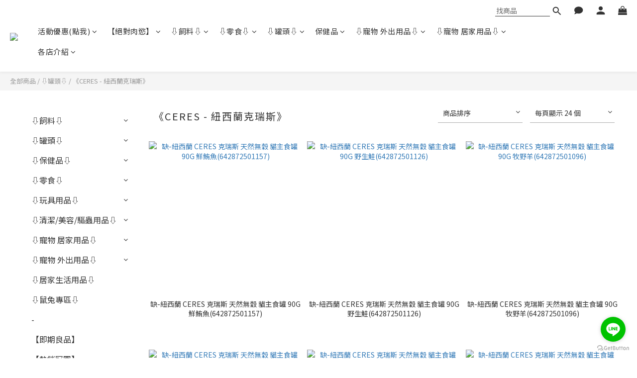

--- FILE ---
content_type: text/html; charset=utf-8
request_url: https://www.bonebone.com.tw/categories/%E7%B4%90%E8%A5%BF%E8%98%AD-ceres-%E5%85%8B%E7%91%9E%E6%96%AF
body_size: 120698
content:
<!DOCTYPE html>
<html lang="zh-hant"><head>  <!-- prefetch dns -->
<meta http-equiv="x-dns-prefetch-control" content="on">
<link rel="dns-prefetch" href="https://cdn.shoplineapp.com">
<link rel="preconnect" href="https://cdn.shoplineapp.com" crossorigin>
<link rel="dns-prefetch" href="https://shoplineimg.com">
<link rel="preconnect" href="https://shoplineimg.com">
<link rel="dns-prefetch" href="https://shoplineimg.com">
<link rel="preconnect" href="https://shoplineimg.com" title="image-service-origin">

  <link rel="preload" href="https://cdn.shoplineapp.com/s/javascripts/currencies.js" as="script">





<!-- Wrap what we need here -->


<!-- SEO -->
  
      <title>紐西蘭 CERES 克瑞斯</title>

      <meta name="keywords" content="紐西蘭,CERES,克瑞斯">

      <meta name="description" content="《CERES - 紐西蘭克瑞斯》">



<!-- Meta -->
  
      <meta property="og:title" content="紐西蘭 CERES 克瑞斯"/>

      <meta property="og:url" content="https://www.bonebone.com.tw/categories/紐西蘭-ceres-克瑞斯">
      <link rel="canonical" href="https://www.bonebone.com.tw/categories/紐西蘭-ceres-克瑞斯">
      <meta property="og:description" content="《CERES - 紐西蘭克瑞斯》">

  <meta property="og:image" content="https://img.shoplineapp.com/media/image_clips/644b7b7b7303ec001112b2a1/original.png?1682668411"/>



    <script type="application/ld+json">
    {"@context":"https://schema.org","@type":"WebSite","name":"BONEBONE寵物的最愛","url":"https://www.bonebone.com.tw"}
    </script>


<!-- locale meta -->


  <meta name="viewport" content="width=device-width, initial-scale=1.0, viewport-fit=cover">
<meta name="mobile-web-app-capable" content="yes">
<meta name="format-detection" content="telephone=no" />
<meta name="google" value="notranslate">

<!-- Shop icon -->
  <link rel="shortcut icon" type="image/png" href="https://img.shoplineapp.com/media/image_clips/575538746170693c7ad08600/original.jpg?1465202803">




<!--- Site Ownership Data -->
    <meta name="google-site-verification" content="GTM-NM7TKW">
<!--- Site Ownership Data End-->

<!-- Styles -->


        <link rel="stylesheet" media="all" href="https://cdn.shoplineapp.com/assets/lib/bootstrap-3.4.1-4ccbe929d8684c8cc83f72911d02f011655dbd6b146a879612fadcdfa86fa7c7.css" onload="" />

        <link rel="stylesheet" media="print" href="https://cdn.shoplineapp.com/assets/theme_vendor-6eb73ce39fd4a86f966b1ab21edecb479a1d22cae142252ad701407277a4d3be.css" onload="this.media='all'" />


        <link rel="stylesheet" media="print" href="https://cdn.shoplineapp.com/assets/shop-2c8ce8b30f079a0263f27ffd5dfdfce0151366469f06a9a110fb7808a01448e0.css" onload="this.media=&quot;all&quot;" />

            <link rel="stylesheet" media="all" href="https://cdn.shoplineapp.com/assets/v2_themes/ultra_chic/page-categories-cf4c250b9b421bf2574247299724251271e649cd3fc431aaf2e5bc45e30f3a5d.css" onload="" />


    






  <link rel="stylesheet" media="all" href="https://cdn.shoplineapp.com/packs/css/intl_tel_input-0d9daf73.chunk.css" />








<script type="text/javascript">
  window.mainConfig = JSON.parse('{\"sessionId\":\"\",\"merchantId\":\"57516e91e37ec63251000004\",\"appCoreHost\":\"shoplineapp.com\",\"assetHost\":\"https://cdn.shoplineapp.com/packs/\",\"apiBaseUrl\":\"http://shoplineapp.com\",\"eventTrackApi\":\"https://events.shoplytics.com/api\",\"frontCommonsApi\":\"https://front-commons.shoplineapp.com/api\",\"appendToUrl\":\"\",\"env\":\"production\",\"merchantData\":{\"_id\":\"57516e91e37ec63251000004\",\"addon_limit_enabled\":true,\"base_country_code\":\"TW\",\"base_currency\":{\"id\":\"twd\",\"iso_code\":\"TWD\",\"alternate_symbol\":\"NT$\",\"name\":\"New Taiwan Dollar\",\"symbol_first\":true,\"subunit_to_unit\":1},\"base_currency_code\":\"TWD\",\"beta_feature_keys\":[\"page_editor_v2\",\"promotions_apply\",\"promotions_setup\",\"hide_coupon\",\"checkout_v2\"],\"brand_home_url\":\"https://www.bonebone.com.tw\",\"checkout_setting\":{\"enable_membership_autocheck\":true,\"enable_subscription_autocheck\":false},\"current_plan_key\":\"basket\",\"current_theme_key\":\"ultra_chic\",\"delivery_option_count\":6,\"enabled_stock_reminder\":false,\"handle\":\"bone\",\"identifier\":\"\",\"instagram_access_token\":\"IGAANCmQEgNdJBZAFI0ZA1NKVTZAiRWp5X2tZAd1J0Q0pBZAzlkc3A3cjBjTno1QTNYaVJScFYzaE1DaTl6MW44MkllRVZAJbnJ1aXg3WXJHYnk3OHRJMjN3aF9OTnoyYWJiMU93WmtUeHR6YnYtUmRxWGtCXzBB\",\"instagram_id\":\"24693516280306298\",\"invoice_activation\":\"inactive\",\"is_image_service_enabled\":true,\"mobile_logo_media_url\":\"https://img.shoplineapp.com/media/image_clips/644b71ea9fc0cd000eafb372/original.png?1682665962\",\"name\":\"BONEBONE寵物的最愛\",\"order_setting\":{\"invoice_activation\":\"inactive\",\"short_message_activation\":\"inactive\",\"stock_reminder_activation\":\"false\",\"default_out_of_stock_reminder\":true,\"auto_cancel_expired_orders\":false,\"auto_revert_credit\":false,\"enabled_order_auth_expiry\":false,\"enable_order_split_einvoice_reissue\":false,\"no_duplicate_uniform_invoice\":false,\"hourly_auto_invoice\":false,\"enabled_location_id\":false,\"enabled_sf_hidden_product_name\":false,\"slp_auto_refund\":false,\"customer_return_order\":{\"enabled\":false,\"available_return_days\":\"7\"},\"customer_cancel_order\":{\"enabled\":false,\"auto_revert_credit\":false},\"invoice\":{\"tax_id\":\"\"},\"facebook_messenging\":{\"status\":\"inactive\"},\"status_update_sms\":{\"status\":\"deactivated\"},\"private_info_handle\":{\"enabled\":false,\"custom_fields_enabled\":false}},\"payment_method_count\":6,\"product_setting\":{\"enabled_product_review\":true,\"variation_display\":\"dropdown\",\"price_range_enabled\":true,\"enabled_pos_product_customized_price\":true,\"enabled_pos_product_price_tier\":true,\"preorder_add_to_cart_button_display\":\"depend_on_stock\",\"enabled_pos_pinned_product\":true},\"promotion_setting\":{\"one_coupon_limit_enabled\":true,\"show_promotion_reminder\":true,\"show_coupon\":true,\"multi_order_discount_strategy\":\"order_or_tier_promotion\",\"order_promotions_ignore_exclude_product\":true,\"order_gift_threshold_mode\":\"after_price_discounts\",\"order_free_shipping_threshold_mode\":\"after_all_discounts\",\"category_item_gift_threshold_mode\":\"before_discounts\",\"category_item_free_shipping_threshold_mode\":\"before_discounts\"},\"rollout_keys\":[\"2FA_google_authenticator\",\"3_layer_category\",\"3_layer_navigation\",\"3_layer_variation\",\"711_CB_13countries\",\"711_CB_pickup_TH\",\"711_c2b_report_v2\",\"711_cross_delivery\",\"AdminCancelRecurringSubscription_V1\",\"BasketSynchronizedToITC_V1\",\"MC_WA_Template_Management\",\"MC_manual_order\",\"MO_Apply_Coupon_Code\",\"StaffCanBeDeleted_V1\",\"SummaryStatement_V1\",\"UTM_export\",\"UTM_register\",\"abandoned_cart_notification\",\"add_system_fontstyle\",\"add_to_cart_revamp\",\"addon_products_limit_10\",\"addon_products_limit_unlimited\",\"addon_quantity\",\"address_format_batch2\",\"address_format_jp\",\"address_format_my\",\"address_format_us\",\"address_format_vn\",\"admin_app_extension\",\"admin_clientele_profile\",\"admin_custom_domain\",\"admin_image_service\",\"admin_logistic_bank_account\",\"admin_manual_order\",\"admin_realtime\",\"admin_vietnam_dong\",\"admin_whitelist_ip\",\"adminapp_order_form\",\"adminapp_wa_contacts_list\",\"ads_system_new_tab\",\"adyen_my_sc\",\"affiliate_by_product\",\"affiliate_dashboard\",\"affiliate_kol_report_appstore\",\"alipay_hk_sc\",\"amazon_product_review\",\"android_pos_agent_clockin_n_out\",\"android_pos_purchase_order_partial_in_storage\",\"android_pos_save_send_receipt\",\"android_pos_v2_force_upgrade_version_1-50-0_date_2025-08-30\",\"app_categories_filtering\",\"app_multiplan\",\"app_subscription_prorated_billing\",\"apply_multi_order_discount\",\"apps_store\",\"apps_store_blog\",\"apps_store_fb_comment\",\"apps_store_wishlist\",\"appstore_free_trial\",\"archive_order_data\",\"archive_order_ui\",\"assign_products_to_category\",\"auth_flow_revamp\",\"auto_credit\",\"auto_credit_notify\",\"auto_credit_percentage\",\"auto_credit_recurring\",\"auto_reply_comment\",\"auto_reply_fb\",\"auto_save_sf_plus_address\",\"auto_suspend_admin\",\"availability_buy_online_pickup_instore\",\"availability_preview_buy_online_pickup_instore\",\"back_in_stock_appstore\",\"back_in_stock_notify\",\"basket_comparising_link_CNY\",\"basket_comparising_link_HKD\",\"basket_comparising_link_TWD\",\"basket_invoice_field\",\"basket_pricing_page_cny\",\"basket_pricing_page_hkd\",\"basket_pricing_page_myr\",\"basket_pricing_page_sgd\",\"basket_pricing_page_thb\",\"basket_pricing_page_twd\",\"basket_pricing_page_usd\",\"basket_pricing_page_vnd\",\"basket_subscription_coupon\",\"basket_subscription_email\",\"bianco_setting\",\"bidding_select_product\",\"bing_ads\",\"birthday_format_v2\",\"block_gtm_for_lighthouse\",\"blog\",\"blog_app\",\"blog_revamp_admin\",\"blog_revamp_admin_category\",\"blog_revamp_doublewrite\",\"blog_revamp_related_products\",\"blog_revamp_shop_category\",\"blog_revamp_singleread\",\"breadcrumb\",\"broadcast_addfilter\",\"broadcast_advanced_filters\",\"broadcast_analytics\",\"broadcast_center\",\"broadcast_clone\",\"broadcast_email_html\",\"broadcast_facebook_template\",\"broadcast_line_template\",\"broadcast_preset_time\",\"broadcast_to_unsubscribers_sms\",\"broadcast_unsubscribe_email\",\"bulk_action_customer\",\"bulk_action_product\",\"bulk_assign_point\",\"bulk_import_multi_lang\",\"bulk_payment_delivery_setting\",\"bulk_printing_labels_711C2C\",\"bulk_update_dynamic_fields\",\"bulk_update_job\",\"bulk_update_new_fields\",\"bulk_update_product_download_with_filter\",\"bulk_update_tag\",\"bulk_update_tag_enhancement\",\"bundle_add_type\",\"bundle_group\",\"bundle_page\",\"bundle_pricing\",\"bundle_promotion_apply_enhancement\",\"bundle_stackable\",\"buy_at_amazon\",\"buy_button\",\"buy_now_button\",\"buyandget_promotion\",\"callback_service\",\"cancel_order_by_customer\",\"cancel_order_by_customer_v2\",\"cart_addon\",\"cart_addon_condition\",\"cart_addon_limit\",\"cart_use_product_service\",\"cart_uuid\",\"category_banner_multiple\",\"category_limit_unlimited\",\"category_sorting\",\"channel_amazon\",\"channel_fb\",\"channel_integration\",\"channel_line\",\"charge_shipping_fee_by_product_qty\",\"chat_widget\",\"chat_widget_facebook\",\"chat_widget_ig\",\"chat_widget_line\",\"chat_widget_livechat\",\"chat_widget_whatsapp\",\"chatbot_card_carousel\",\"chatbot_card_template\",\"chatbot_image_widget\",\"chatbot_keywords_matching\",\"chatbot_welcome_template\",\"checkout_membercheckbox_toggle\",\"checkout_setting\",\"cn_pricing_page_2019\",\"combine_orders_app\",\"comment_list_export\",\"component_h1_tag\",\"connect_new_facebookpage\",\"consolidated_billing\",\"cookie_consent\",\"country_code\",\"coupon_center_back_to_cart\",\"coupon_notification\",\"coupon_v2\",\"create_staff_revamp\",\"credit_amount_condition_hidden\",\"credit_campaign\",\"credit_condition_5_tier_ec\",\"credit_installment_payment_fee_hidden\",\"credit_point_report\",\"credit_point_triggerpoint\",\"crm_email_custom\",\"crm_notify_preview\",\"crm_sms_custom\",\"crm_sms_notify\",\"cross_shop_tracker\",\"custom_css\",\"custom_home_delivery_tw\",\"custom_notify\",\"custom_order_export\",\"customer_advanced_filter\",\"customer_coupon\",\"customer_custom_field_limit_5\",\"customer_data_secure\",\"customer_edit\",\"customer_export_v2\",\"customer_group\",\"customer_group_analysis\",\"customer_group_broadcast\",\"customer_group_filter_p2\",\"customer_group_filter_p3\",\"customer_group_regenerate\",\"customer_group_sendcoupon\",\"customer_group_smartrfm_filter\",\"customer_import_50000_failure_report\",\"customer_import_v2\",\"customer_import_v3\",\"customer_list\",\"customer_new_report\",\"customer_referral\",\"customer_referral_notify\",\"customer_search_match\",\"customer_tag\",\"dashboard_v2\",\"dashboard_v2_revamp\",\"date_picker_v2\",\"deep_link_support_linepay\",\"deep_link_support_payme\",\"deep_search\",\"default_theme_ultrachic\",\"delivery_time\",\"delivery_time_with_quantity\",\"design_submenu\",\"dev_center_app_store\",\"disable_footer_brand\",\"disable_old_upgrade_reminder\",\"domain_applicable\",\"doris_bien_setting\",\"dusk_setting\",\"ec_order_unlimit\",\"ecpay_expirydate\",\"ecpay_payment_gateway\",\"edit_order_promotion_applied_creditpoint\",\"einvoice_bulk_update\",\"einvoice_edit\",\"einvoice_list_by_day\",\"einvoice_newlogic\",\"email_credit_expire_notify\",\"email_custom\",\"email_member_forget_password_notify\",\"email_member_register_notify\",\"email_order_notify\",\"email_verification\",\"enable_body_script\",\"enable_calculate_api_promotion_apply\",\"enable_calculate_api_promotion_filter\",\"enable_cart_api\",\"enable_cart_service\",\"enable_corejs_splitting\",\"enable_lazysizes_image_tag\",\"enable_new_css_bundle\",\"enable_order_status_callback_revamp_for_promotion\",\"enable_order_status_callback_revamp_for_storefront\",\"enable_promotion_usage_record\",\"enable_shopjs_splitting\",\"enhanced_catalog_feed\",\"exclude_product\",\"exclude_product_v2\",\"execute_shipment_permission\",\"export_inventory_report_v2\",\"express_cart\",\"express_checkout_pages\",\"extend_reminder\",\"external_redeem_coupon\",\"facebook_ads\",\"facebook_dia\",\"facebook_line_promotion_notify\",\"facebook_login\",\"facebook_messenger_subscription\",\"facebook_notify\",\"facebook_pixel_manager\",\"fb_1on1_chat\",\"fb_broadcast\",\"fb_broadcast_sc\",\"fb_broadcast_sc_p2\",\"fb_comment_app\",\"fb_entrance_optimization\",\"fb_feed_unlimit\",\"fb_group\",\"fb_menu\",\"fb_messenger_onetime_notification\",\"fb_multi_category_feed\",\"fb_offline_conversions_api\",\"fb_pixel_matching\",\"fb_pixel_v2\",\"fb_post_management\",\"fb_product_set\",\"fb_quick_signup_link\",\"fb_shop_now_button\",\"fb_ssapi\",\"fb_sub_button\",\"fb_welcome_msg\",\"fbe_oe\",\"fbe_shop\",\"fbe_v2\",\"fbe_v2_edit\",\"feature_alttag_phase1\",\"feature_alttag_phase2\",\"flash_price_campaign\",\"fm_order_receipt\",\"fmt_c2c_newlabel\",\"fmt_revision\",\"footer_brand\",\"footer_builder\",\"footer_builder_new\",\"form_builder\",\"form_builder_access\",\"form_builder_user_management\",\"form_builder_v2_elements\",\"form_builder_v2_receiver\",\"form_builder_v2_report\",\"freeshipping_promotion_condition\",\"get_coupon\",\"get_promotions_by_cart\",\"gift_promotion_condition\",\"gift_shipping_promotion_discount_condition\",\"gifts_limit_10\",\"gifts_limit_unlimited\",\"gmv_revamp\",\"godaddy\",\"google_ads_api\",\"google_ads_manager\",\"google_analytics_4\",\"google_analytics_manager\",\"google_content_api\",\"google_dynamic_remarketing_tag\",\"google_enhanced_conversions\",\"google_preorder_feed\",\"google_product_category_3rdlayer\",\"google_recaptcha\",\"google_remarketing_manager\",\"google_signup_login\",\"google_tag_manager\",\"gp_tw_sc\",\"group_url_bind_post_live\",\"h2_tag_phase1\",\"hct_logistics_bills_report\",\"hidden_product\",\"hidden_product_p2\",\"hide_credit_point_record_balance\",\"hk_pricing_page_2019\",\"hkd_pricing_page_disabled_2020\",\"ig_browser_notify\",\"ig_live\",\"ig_login_entrance\",\"ig_new_api\",\"image_gallery\",\"image_gallery_p2\",\"image_host_by_region\",\"image_limit_100000\",\"image_limit_30000\",\"image_widget_mobile\",\"inbox_manual_order\",\"inbox_send_cartlink\",\"increase_variation_limit\",\"instagram_create_post\",\"instagram_post_sales\",\"instant_order_form\",\"integrated_label_711\",\"integrated_sfexpress\",\"integration_one\",\"inventory_change_reason\",\"inventory_search_v2\",\"job_api_products_export\",\"job_api_user_export\",\"job_product_import\",\"jquery_v3\",\"kingsman_v2_setting\",\"layout_engine_service_kingsman_blogs\",\"layout_engine_service_kingsman_member_center\",\"layout_engine_service_kingsman_pdp\",\"layout_engine_service_kingsman_plp\",\"layout_engine_service_kingsman_promotions\",\"line_1on1_chat\",\"line_abandon_notification\",\"line_ads_tag\",\"line_broadcast\",\"line_ec\",\"line_in_chat_shopping\",\"line_live\",\"line_login\",\"line_login_mobile\",\"line_point_cpa_tag\",\"line_shopping_new_fields\",\"line_signup\",\"live_after_keyword\",\"live_ai_tag_comments\",\"live_announce_bids\",\"live_announce_buyer\",\"live_bidding\",\"live_broadcast_v2\",\"live_bulk_checkoutlink\",\"live_bulk_edit\",\"live_checkout_notification\",\"live_checkout_notification_all\",\"live_checkout_notification_message\",\"live_comment_discount\",\"live_comment_robot\",\"live_create_product_v2\",\"live_crosspost\",\"live_dashboard_product\",\"live_event_discount\",\"live_exclusive_price\",\"live_fb_group\",\"live_fhd_video\",\"live_general_settings\",\"live_group_event\",\"live_host_panel\",\"live_ig_messenger_broadcast\",\"live_ig_product_recommend\",\"live_im_switch\",\"live_keyword_switch\",\"live_line_broadcast\",\"live_line_management\",\"live_line_multidisplay\",\"live_luckydraw_enhancement\",\"live_messenger_broadcast\",\"live_order_block\",\"live_print_advanced\",\"live_product_recommend\",\"live_shopline_announcement\",\"live_shopline_beauty_filter\",\"live_shopline_keyword\",\"live_shopline_product_card\",\"live_shopline_view\",\"live_shopline_view_marquee\",\"live_show_storefront_facebook\",\"live_show_storefront_shopline\",\"live_stream_settings\",\"locale_revamp\",\"lock_cart_sc_product\",\"logistic_bill_v2_711_b2c\",\"logistic_bill_v2_711_c2c\",\"logo_favicon\",\"luckydraw_products\",\"luckydraw_qualification\",\"manual_activation\",\"manual_order\",\"manual_order_7-11\",\"manual_order_ec_to_sc\",\"manually_bind_post\",\"marketing_affiliate\",\"marketing_affiliate_p2\",\"mc-history-instant\",\"mc_711crossborder\",\"mc_ad_tag\",\"mc_assign_message\",\"mc_auto_bind_member\",\"mc_autoreply_cotent\",\"mc_autoreply_question\",\"mc_autoreply_trigger\",\"mc_broadcast\",\"mc_broadcast_v2\",\"mc_bulk_read\",\"mc_chatbot_template\",\"mc_delete_message\",\"mc_edit_cart\",\"mc_history_instant\",\"mc_history_post\",\"mc_im\",\"mc_inbox_autoreply\",\"mc_input_status\",\"mc_instant_notifications\",\"mc_invoicetitle_optional\",\"mc_keyword_autotagging\",\"mc_line_broadcast\",\"mc_line_broadcast_all_friends\",\"mc_line_cart\",\"mc_logistics_hct\",\"mc_logistics_tcat\",\"mc_manage_blacklist\",\"mc_mark_todo\",\"mc_new_menu\",\"mc_phone_tag\",\"mc_reminder_unpaid\",\"mc_reply_pic\",\"mc_setting_message\",\"mc_setting_orderform\",\"mc_shop_message_refactor\",\"mc_smart_advice\",\"mc_sort_waitingtime\",\"mc_sort_waitingtime_new\",\"mc_tw_invoice\",\"media_gcp_upload\",\"member_center_profile_revamp\",\"member_import_notify\",\"member_info_reward\",\"member_info_reward_subscription\",\"member_password_setup_notify\",\"member_points\",\"member_points_notify\",\"member_price\",\"membership_tier_double_write\",\"membership_tier_notify\",\"membership_tiers\",\"memebr_center_point_credit_revamp\",\"menu_limit_100\",\"menu_limit_unlimited\",\"merchant_automatic_payment_setting\",\"message_center_v3\",\"message_revamp\",\"mo_remove_discount\",\"mobile_and_email_signup\",\"mobile_signup_p2\",\"modularize_address_format\",\"molpay_credit_card\",\"multi_lang\",\"multicurrency\",\"my_pricing_page_2019\",\"myapp_reauth_alert\",\"myr_pricing_page_disabled_2020\",\"new_app_subscription\",\"new_layout_for_mobile_and_pc\",\"new_onboarding_flow\",\"new_return_management\",\"new_settings_apply_all_promotion\",\"new_signup_flow\",\"new_sinopac_3d\",\"notification_custom_sending_time\",\"npb_theme_philia\",\"npb_widget_font_size_color\",\"ob_revamp\",\"ob_sgstripe\",\"ob_twecpay\",\"oceanpay\",\"old_fbe_removal\",\"onboarding_basketplan\",\"onboarding_handle\",\"one_new_filter\",\"one_page_store\",\"one_page_store_1000\",\"one_page_store_checkout\",\"one_page_store_clone\",\"one_page_store_product_set\",\"online_credit_redemption_toggle\",\"online_store_design\",\"online_store_design_setup_guide_basketplan\",\"open_api_management\",\"order_add_to_cart\",\"order_archive_calculation_revamp_crm_amount\",\"order_archive_calculation_revamp_crm_member\",\"order_archive_product_testing\",\"order_archive_testing\",\"order_archive_testing_crm\",\"order_archive_testing_order_details\",\"order_archive_testing_return_order\",\"order_confirmation_slip_upload\",\"order_custom_field_limit_5\",\"order_custom_notify\",\"order_decoupling_product_revamp\",\"order_discount_stackable\",\"order_export_366day\",\"order_export_v2\",\"order_filter_shipped_date\",\"order_message_broadcast\",\"order_new_source\",\"order_promotion_split\",\"order_search_custom_field\",\"order_search_sku\",\"order_select_across_pages\",\"order_sms_notify\",\"order_split\",\"order_status_non_automation\",\"order_status_tag_color\",\"order_tag\",\"orderemail_new_logic\",\"other_custom_notify\",\"out_of_stock_order\",\"page_builder_revamp\",\"page_builder_revamp_theme_setting\",\"page_builder_revamp_theme_setting_initialized\",\"page_builder_section_cache_enabled\",\"page_builder_widget_accordion\",\"page_builder_widget_blog\",\"page_builder_widget_category\",\"page_builder_widget_collage\",\"page_builder_widget_countdown\",\"page_builder_widget_custom_liquid\",\"page_builder_widget_instagram\",\"page_builder_widget_product_text\",\"page_builder_widget_subscription\",\"page_builder_widget_video\",\"page_limit_unlimited\",\"page_view_cache\",\"pakpobox\",\"partial_free_shipping\",\"payme\",\"payment_condition\",\"payment_fee_config\",\"payment_image\",\"payment_slip_notify\",\"paypal_upgrade\",\"pdp_image_lightbox\",\"pdp_image_lightbox_icon\",\"pending_subscription\",\"philia_setting\",\"pickup_remember_store\",\"plp_label_wording\",\"plp_product_seourl\",\"plp_variation_selector\",\"plp_wishlist\",\"point_campaign\",\"point_redeem_to_cash\",\"pos_only_product_settings\",\"pos_retail_store_price\",\"pos_setup_guide_basketplan\",\"post_cancel_connect\",\"post_commerce_stack_comment\",\"post_fanpage_luckydraw\",\"post_fb_group\",\"post_general_setting\",\"post_lock_pd\",\"post_sales_dashboard\",\"postsale_auto_reply\",\"postsale_create_post\",\"postsale_ig_auto_reply\",\"postsales_connect_multiple_posts\",\"preorder_limit\",\"preset_publish\",\"product_available_time\",\"product_cost_permission\",\"product_feed_info\",\"product_feed_manager_availability\",\"product_feed_revamp\",\"product_index_v2\",\"product_info\",\"product_limit_1000\",\"product_limit_unlimited\",\"product_log_v2\",\"product_page_limit_10\",\"product_quantity_update\",\"product_recommendation_abtesting\",\"product_revamp_doublewrite\",\"product_revamp_singleread\",\"product_review_import\",\"product_review_import_installable\",\"product_review_plp\",\"product_review_reward\",\"product_search\",\"product_set_revamp\",\"product_set_v2_enhancement\",\"product_summary\",\"promotion_blacklist\",\"promotion_filter_by_date\",\"promotion_first_purchase\",\"promotion_hour\",\"promotion_limit_10\",\"promotion_limit_100\",\"promotion_limit_unlimited\",\"promotion_minitem\",\"promotion_page\",\"promotion_page_reminder\",\"promotion_page_seo_button\",\"promotion_record_archive_test\",\"promotion_reminder\",\"purchase_limit_campaign\",\"quick_answer\",\"recaptcha_reset_pw\",\"redirect_301_settings\",\"rejected_bill_reminder\",\"remove_fblike_sc\",\"rep_download_log_ip_identity\",\"repay_cookie\",\"replace_janus_interface\",\"replace_lms_old_oa_interface\",\"reports\",\"revert_credit\",\"revert_credit_p2\",\"revert_credit_status\",\"sales_dashboard\",\"sangria_setting\",\"sc_advanced_keyword\",\"sc_ai_chat_analysis\",\"sc_ai_suggested_reply\",\"sc_alipay_standard\",\"sc_atm\",\"sc_auto_bind_member\",\"sc_autodetect_address\",\"sc_autodetect_paymentslip\",\"sc_autoreply_icebreaker\",\"sc_broadcast_permissions\",\"sc_clearcart\",\"sc_clearcart_all\",\"sc_comment_label\",\"sc_comment_list\",\"sc_conversations_statistics_sunset\",\"sc_download_adminapp\",\"sc_facebook_broadcast\",\"sc_facebook_live\",\"sc_fb_ig_subscription\",\"sc_gpt_chatsummary\",\"sc_gpt_content_generator\",\"sc_gpt_knowledge_base\",\"sc_group_pm_commentid\",\"sc_group_webhook\",\"sc_intercom\",\"sc_keywords\",\"sc_line_live_pl\",\"sc_list_search\",\"sc_live_line\",\"sc_lock_inventory\",\"sc_manual_order\",\"sc_mc_settings\",\"sc_mo_711emap\",\"sc_order_unlimit\",\"sc_outstock_msg\",\"sc_overall_statistics\",\"sc_overall_statistics_api_v3\",\"sc_overall_statistics_v2\",\"sc_pickup\",\"sc_post_feature\",\"sc_product_set\",\"sc_product_variation\",\"sc_sidebar\",\"sc_similar_question_replies\",\"sc_slp_subscription_promotion\",\"sc_standard\",\"sc_store_pickup\",\"sc_wa_contacts_list\",\"sc_wa_message_report\",\"sc_wa_permissions\",\"scheduled_home_page\",\"search_function_image_gallery\",\"security_center\",\"select_all_customer\",\"select_all_inventory\",\"send_coupon_notification\",\"session_expiration_period\",\"setup_guide_basketplan\",\"sfexpress_centre\",\"sfexpress_eflocker\",\"sfexpress_service\",\"sfexpress_store\",\"sg_onboarding_currency\",\"share_cart_link\",\"shop_builder_plp\",\"shop_category_filter\",\"shop_category_filter_bulk_action\",\"shop_product_search_rate_limit\",\"shop_related_recaptcha\",\"shop_template_advanced_setting\",\"shopback_cashback\",\"shopline_captcha\",\"shopline_email_captcha\",\"shopline_product_reviews\",\"shoplytics_api_ordersales_v4\",\"shoplytics_api_psa_wide_table\",\"shoplytics_benchmark\",\"shoplytics_broadcast_api_v3\",\"shoplytics_channel_store_permission\",\"shoplytics_credit_analysis\",\"shoplytics_customer_refactor_api_v3\",\"shoplytics_date_picker_v2\",\"shoplytics_event_realtime_refactor_api_v3\",\"shoplytics_events_api_v3\",\"shoplytics_export_flex\",\"shoplytics_homepage_v2\",\"shoplytics_invoices_api_v3\",\"shoplytics_lite\",\"shoplytics_membership_tier_growth\",\"shoplytics_orders_api_v3\",\"shoplytics_ordersales_v3\",\"shoplytics_payments_api_v3\",\"shoplytics_pro\",\"shoplytics_product_revamp_api_v3\",\"shoplytics_promotions_api_v3\",\"shoplytics_psa_multi_stores_export\",\"shoplytics_psa_sub_categories\",\"shoplytics_rfim_enhancement_v3\",\"shoplytics_session_metrics\",\"shoplytics_staff_api_v3\",\"shoplytics_to_hd\",\"shopping_session_enabled\",\"signin_register_revamp\",\"skya_setting\",\"sl_admin_inventory_count\",\"sl_admin_inventory_transfer\",\"sl_admin_purchase_order\",\"sl_admin_supplier\",\"sl_logistics_bulk_action\",\"sl_logistics_fmt_freeze\",\"sl_logistics_modularize\",\"sl_payment_alipay\",\"sl_payment_cc\",\"sl_payment_standard_v2\",\"sl_payment_type_check\",\"sl_payments_apple_pay\",\"sl_payments_cc_promo\",\"sl_payments_my_cc\",\"sl_payments_my_fpx\",\"sl_payments_sg_cc\",\"sl_payments_tw_cc\",\"sl_pos\",\"sl_pos_SHOPLINE_Payments_tw\",\"sl_pos_admin\",\"sl_pos_admin_cancel_order\",\"sl_pos_admin_delete_order\",\"sl_pos_admin_inventory_transfer\",\"sl_pos_admin_order_archive_testing\",\"sl_pos_admin_purchase_order\",\"sl_pos_admin_register_shift\",\"sl_pos_admin_staff\",\"sl_pos_agent_by_channel\",\"sl_pos_agent_clockin_n_out\",\"sl_pos_agent_performance\",\"sl_pos_android_A4_printer\",\"sl_pos_android_check_cart_items_with_local_db\",\"sl_pos_android_order_reduction\",\"sl_pos_android_receipt_enhancement\",\"sl_pos_app_order_archive_testing\",\"sl_pos_app_transaction_filter_enhance\",\"sl_pos_apps_store\",\"sl_pos_bugfender_log_reduction\",\"sl_pos_bulk_import_update_enhancement\",\"sl_pos_check_duplicate_create_order\",\"sl_pos_claim_coupon\",\"sl_pos_convert_order_to_cart_by_snapshot\",\"sl_pos_credit_redeem\",\"sl_pos_customerID_duplicate_check\",\"sl_pos_customer_info_enhancement\",\"sl_pos_customer_product_preference\",\"sl_pos_customized_price\",\"sl_pos_disable_touchid_unlock\",\"sl_pos_discount\",\"sl_pos_einvoice_alert\",\"sl_pos_einvoice_refactor\",\"sl_pos_feature_permission\",\"sl_pos_force_upgrade_1-109-0\",\"sl_pos_force_upgrade_1-110-1\",\"sl_pos_free_gifts_promotion\",\"sl_pos_from_Swift_to_OC\",\"sl_pos_iOS_A4_printer\",\"sl_pos_iOS_app_transaction_filter_enhance\",\"sl_pos_iOS_cashier_revamp_cart\",\"sl_pos_iOS_cashier_revamp_product_list\",\"sl_pos_iPadOS_version_upgrade_remind_16_0_0\",\"sl_pos_initiate_couchbase\",\"sl_pos_inventory_count\",\"sl_pos_inventory_count_difference_reason\",\"sl_pos_inventory_count_for_selected_products\",\"sl_pos_inventory_feature_module\",\"sl_pos_inventory_transfer_app_can_create_note_date\",\"sl_pos_inventory_transfer_insert_enhancement\",\"sl_pos_inventory_transfer_request\",\"sl_pos_invoice_carrier_scan\",\"sl_pos_invoice_product_name_filter\",\"sl_pos_invoice_swiftUI_revamp\",\"sl_pos_invoice_toast_show\",\"sl_pos_ios_receipt_info_enhancement\",\"sl_pos_ios_small_label_enhancement\",\"sl_pos_ios_version_upgrade_remind\",\"sl_pos_itc\",\"sl_pos_logo_terms_and_condition\",\"sl_pos_member_points\",\"sl_pos_member_price\",\"sl_pos_multiple_payments\",\"sl_pos_new_report_customer_analysis\",\"sl_pos_new_report_daily_payment_methods\",\"sl_pos_new_report_overview\",\"sl_pos_new_report_product_preorder\",\"sl_pos_new_report_transaction_detail\",\"sl_pos_no_minimum_age\",\"sl_pos_one_einvoice_setting\",\"sl_pos_order_reduction\",\"sl_pos_order_refactor_admin\",\"sl_pos_order_upload_using_pos_service\",\"sl_pos_partial_return\",\"sl_pos_password_setting_refactor\",\"sl_pos_payment\",\"sl_pos_payment_method_picture\",\"sl_pos_payment_method_prioritized_and_hidden\",\"sl_pos_payoff_preorder\",\"sl_pos_pin_products\",\"sl_pos_price_by_channel\",\"sl_pos_product_add_to_cart_refactor\",\"sl_pos_product_set\",\"sl_pos_product_variation_ui\",\"sl_pos_promotion\",\"sl_pos_promotion_by_channel\",\"sl_pos_purchase_order_onlinestore\",\"sl_pos_purchase_order_partial_in_storage\",\"sl_pos_receipt_enhancement\",\"sl_pos_receipt_information\",\"sl_pos_receipt_preorder_return_enhancement\",\"sl_pos_receipt_setting_by_channel\",\"sl_pos_receipt_swiftUI_revamp\",\"sl_pos_register_shift\",\"sl_pos_report_shoplytics_psi\",\"sl_pos_revert_credit\",\"sl_pos_save_send_receipt\",\"sl_pos_shopline_payment_invoice_new_flow\",\"sl_pos_show_coupon\",\"sl_pos_stock_refactor\",\"sl_pos_supplier_refactor\",\"sl_pos_terminal_bills\",\"sl_pos_terminal_settlement\",\"sl_pos_terminal_tw\",\"sl_pos_toast_revamp\",\"sl_pos_transaction_conflict\",\"sl_pos_transaction_view_admin\",\"sl_pos_transfer_onlinestore\",\"sl_pos_user_permission\",\"sl_pos_variation_setting_refactor\",\"sl_purchase_order_search_create_enhancement\",\"slp_bank_promotion\",\"slp_product_subscription\",\"slp_remember_credit_card\",\"slp_swap\",\"smart_omo_appstore\",\"smart_omo_credits\",\"smart_omo_customer_tag_note\",\"smart_omo_express_cart\",\"smart_omo_points\",\"smart_omo_redeem_coupon\",\"smart_omo_send_coupon\",\"smart_omo_show_coupon\",\"smart_product_recommendation\",\"smart_product_recommendation_plus\",\"smart_product_recommendation_regular\",\"smart_recommended_related_products\",\"sms_broadcast\",\"sms_custom\",\"sms_with_shop_name\",\"social_channel_revamp\",\"social_channel_user\",\"social_name_in_order\",\"split_order_applied_creditpoint\",\"sso_lang_th\",\"sso_lang_vi\",\"staff_elasticsearch\",\"staff_limit_5\",\"staff_limit_unlimited\",\"staff_service_migration\",\"static_resource_host_by_region\",\"stop_slp_approvedemail\",\"store_crm_pwa\",\"store_pick_up\",\"store_referral_export_import\",\"store_referral_setting\",\"storefront_app_extension\",\"storefront_return\",\"stripe_3d_secure\",\"stripe_3ds_cny\",\"stripe_3ds_hkd\",\"stripe_3ds_myr\",\"stripe_3ds_sgd\",\"stripe_3ds_thb\",\"stripe_3ds_usd\",\"stripe_3ds_vnd\",\"stripe_google_pay\",\"stripe_payment_intents\",\"stripe_radar\",\"stripe_subscription_my_account\",\"structured_data\",\"studio_livestream\",\"sub_sgstripe\",\"subscription_config_edit\",\"subscription_config_edit_delivery_payment\",\"subscription_currency\",\"subscription_order_expire_notify\",\"subscription_order_notify\",\"subscription_product\",\"subscription_promotion\",\"tappay_3D_secure\",\"tappay_sdk_v2_3_2\",\"tappay_sdk_v3\",\"tax_inclusive_setting\",\"taxes_settings\",\"tcat_711pickup_sl_logisitics\",\"tcat_logistics_bills_report\",\"tcat_newlabel\",\"th_pricing_page_2020\",\"thb_pricing_page_disabled_2020\",\"theme_bianco\",\"theme_doris_bien\",\"theme_kingsman_v2\",\"theme_level_3\",\"theme_sangria\",\"theme_ultrachic\",\"tier_birthday_credit\",\"tier_member_points\",\"tier_member_price\",\"tier_reward_app_availability\",\"tier_reward_app_p2\",\"tier_reward_credit\",\"tnc-checkbox\",\"toggle_mobile_category\",\"tw_app_shopback_cashback\",\"tw_fm_sms\",\"tw_pricing_page_2019\",\"tw_stripe_subscription\",\"twd_pricing_page_disabled_2020\",\"uc_integration\",\"uc_v2_endpoints\",\"ultra_setting\",\"unified_admin\",\"use_ngram_for_order_search\",\"user_center_social_channel\",\"user_credits\",\"variant_image_selector\",\"variant_saleprice_cost_weight\",\"variation_label_swatches\",\"varm_setting\",\"vn_pricing_page_2020\",\"vnd_pricing_page_disabled_2020\",\"wa_broadcast_customer_group\",\"wa_system_template\",\"wa_template_custom_content\",\"whatsapp_accept_marketing\",\"whatsapp_catalog\",\"whatsapp_extension\",\"whatsapp_order_form\",\"whatsapp_orderstatus_toggle\",\"wishlist_app\",\"yahoo_dot\",\"youtube_live_shopping\",\"zotabox_installable\"],\"shop_default_home_url\":\"https://bone.shoplineapp.com\",\"shop_status\":\"open\",\"show_sold_out\":false,\"sl_payment_merchant_id\":\"1393903870211653632\",\"supported_languages\":[\"en\",\"zh-hant\"],\"tags\":[\"pet\"],\"time_zone\":\"Asia/Taipei\",\"updated_at\":\"2026-02-01T12:31:18.654Z\",\"user_setting\":{\"_id\":\"575504716170691113030300\",\"created_at\":\"2016-06-06T05:04:49.969Z\",\"data\":{\"general_fields\":[{\"type\":\"gender\",\"options\":{\"order\":{\"include\":\"false\",\"required\":\"false\"},\"signup\":{\"include\":\"false\",\"required\":\"false\"},\"profile\":{\"include\":\"false\",\"required\":\"false\"}}},{\"type\":\"birthday\",\"options\":{\"order\":{\"include\":\"false\",\"required\":\"false\"},\"signup\":{\"include\":\"true\",\"required\":\"true\"},\"profile\":{\"include\":\"true\",\"required\":\"true\"}}}],\"minimum_age_limit\":\"18\",\"custom_fields\":[],\"signup_method\":\"mobile\",\"sms_verification\":{\"status\":\"false\",\"supported_countries\":[\"*\"]},\"facebook_login\":{\"status\":\"active\",\"app_id\":\"354973074626758\"},\"google_login\":{\"status\":\"inactive\",\"client_id\":\"\",\"client_secret\":\"\"},\"enable_facebook_comment\":{\"status\":\"active\"},\"facebook_comment\":\"\",\"line_login\":\"\",\"recaptcha_signup\":{\"status\":\"false\",\"site_key\":\"\"},\"email_verification\":{\"status\":\"false\"},\"login_with_verification\":{\"status\":\"false\"},\"upgrade_reminder\":\"\",\"enable_member_point\":true,\"enable_user_credit\":true,\"birthday_format\":\"YYYY/MM/DD\",\"send_birthday_credit_period\":\"daily\",\"member_info_reward\":{\"enabled\":false,\"reward_on\":[],\"subscription_reward_on\":[],\"coupons\":{\"enabled\":false,\"promotion_ids\":[]}},\"enable_age_policy\":false,\"force_complete_info\":false},\"item_type\":\"\",\"key\":\"users\",\"name\":null,\"owner_id\":\"57516e91e37ec63251000004\",\"owner_type\":\"Merchant\",\"publish_status\":\"published\",\"status\":\"active\",\"updated_at\":\"2025-06-26T13:17:24.016Z\",\"value\":null}},\"localeData\":{\"loadedLanguage\":{\"name\":\"繁體中文\",\"code\":\"zh-hant\"},\"supportedLocales\":[{\"name\":\"English\",\"code\":\"en\"},{\"name\":\"繁體中文\",\"code\":\"zh-hant\"}]},\"currentUser\":null,\"themeSettings\":{\"categories_collapsed\":true,\"image_fill\":false,\"is_multicurrency_enabled\":false,\"mobile_categories_collapsed\":true,\"show_promotions_on_product\":true,\"enabled_quick_cart\":false,\"opens_in_new_tab\":true,\"enabled_wish_list\":false,\"category_page\":\"24\",\"hide_language_selector\":true,\"facebook_comment\":false,\"mobile_categories_removed\":true,\"enabled_sort_by_sold\":true,\"goto_top\":true,\"hide_share_buttons\":true,\"buy_now_button\":{\"enabled\":true,\"color\":\"e63946\"},\"plp_wishlist\":true,\"variation_image_selector_enabled\":false,\"variation_image_selector_variation\":2,\"plp_variation_selector\":{\"enabled\":false,\"show_variation\":2},\"enable_gdpr_cookies_banner\":false,\"messages_enabled\":true,\"hide_languages\":\"\",\"page_background\":\"FFFFFF\",\"page_text\":\"333333\",\"page_text_link\":\"3493fb\",\"announcement_background\":\"C74060\",\"announcement_text\":\"FFFFFF\",\"header_background\":\"FFFFFF\",\"header_text\":\"333333\",\"header_icon\":\"333333\",\"primary_background\":\"C74060\",\"primary_text\":\"FFFFFF\",\"buy_now_background\":\"e63946\",\"buy_now_text\":\"FFFFFF\",\"product_promotion_label_background\":\"C0392B\",\"product_promotion_label_text\":\"FFFFFF\",\"footer_background\":\"FFFFFF\",\"footer_text\":\"333333\",\"footer_icon\":\"333333\",\"copyright_background\":\"F7F7F7\",\"copyright_text\":\"999999\",\"anti_fraud_background\":\"F7F7F7\",\"anti_fraud_text\":\"999999\",\"font_title\":\"Noto Sans\",\"font_size_title\":\"1\",\"font_paragraph\":\"Noto Sans\",\"font_size_paragraph\":\"1\",\"variation_image_style\":\"square\",\"variation_image_size\":\"md\",\"plp_variation_display\":{\"type\":\"hidden\",\"show_variation\":\"1\"},\"plp_variation_display_type\":\"hidden\",\"plp_variation_display_variation\":\"1\",\"product_name_align\":\"center\",\"product_custom_label_style\":\"rounded-rectangle\",\"show_products_total\":false,\"updated_with_new_page_builder\":true},\"isMultiCurrencyEnabled\":true,\"features\":{\"plans\":{\"free\":{\"member_price\":false,\"cart_addon\":false,\"google_analytics_ecommerce\":false,\"membership\":false,\"shopline_logo\":true,\"user_credit\":{\"manaul\":false,\"auto\":false},\"variant_image_selector\":false},\"standard\":{\"member_price\":false,\"cart_addon\":false,\"google_analytics_ecommerce\":false,\"membership\":false,\"shopline_logo\":true,\"user_credit\":{\"manaul\":false,\"auto\":false},\"variant_image_selector\":false},\"starter\":{\"member_price\":false,\"cart_addon\":false,\"google_analytics_ecommerce\":false,\"membership\":false,\"shopline_logo\":true,\"user_credit\":{\"manaul\":false,\"auto\":false},\"variant_image_selector\":false},\"pro\":{\"member_price\":false,\"cart_addon\":false,\"google_analytics_ecommerce\":false,\"membership\":false,\"shopline_logo\":false,\"user_credit\":{\"manaul\":false,\"auto\":false},\"variant_image_selector\":false},\"business\":{\"member_price\":false,\"cart_addon\":false,\"google_analytics_ecommerce\":true,\"membership\":true,\"shopline_logo\":false,\"user_credit\":{\"manaul\":false,\"auto\":false},\"facebook_comments_plugin\":true,\"variant_image_selector\":false},\"basic\":{\"member_price\":false,\"cart_addon\":false,\"google_analytics_ecommerce\":false,\"membership\":false,\"shopline_logo\":false,\"user_credit\":{\"manaul\":false,\"auto\":false},\"variant_image_selector\":false},\"basic2018\":{\"member_price\":false,\"cart_addon\":false,\"google_analytics_ecommerce\":false,\"membership\":false,\"shopline_logo\":true,\"user_credit\":{\"manaul\":false,\"auto\":false},\"variant_image_selector\":false},\"sc\":{\"member_price\":false,\"cart_addon\":false,\"google_analytics_ecommerce\":true,\"membership\":false,\"shopline_logo\":true,\"user_credit\":{\"manaul\":false,\"auto\":false},\"facebook_comments_plugin\":true,\"facebook_chat_plugin\":true,\"variant_image_selector\":false},\"advanced\":{\"member_price\":false,\"cart_addon\":false,\"google_analytics_ecommerce\":true,\"membership\":false,\"shopline_logo\":false,\"user_credit\":{\"manaul\":false,\"auto\":false},\"facebook_comments_plugin\":true,\"facebook_chat_plugin\":true,\"variant_image_selector\":false},\"premium\":{\"member_price\":true,\"cart_addon\":true,\"google_analytics_ecommerce\":true,\"membership\":true,\"shopline_logo\":false,\"user_credit\":{\"manaul\":true,\"auto\":true},\"google_dynamic_remarketing\":true,\"facebook_comments_plugin\":true,\"facebook_chat_plugin\":true,\"wish_list\":true,\"facebook_messenger_subscription\":true,\"product_feed\":true,\"express_checkout\":true,\"variant_image_selector\":true},\"enterprise\":{\"member_price\":true,\"cart_addon\":true,\"google_analytics_ecommerce\":true,\"membership\":true,\"shopline_logo\":false,\"user_credit\":{\"manaul\":true,\"auto\":true},\"google_dynamic_remarketing\":true,\"facebook_comments_plugin\":true,\"facebook_chat_plugin\":true,\"wish_list\":true,\"facebook_messenger_subscription\":true,\"product_feed\":true,\"express_checkout\":true,\"variant_image_selector\":true},\"crossborder\":{\"member_price\":true,\"cart_addon\":true,\"google_analytics_ecommerce\":true,\"membership\":true,\"shopline_logo\":false,\"user_credit\":{\"manaul\":true,\"auto\":true},\"google_dynamic_remarketing\":true,\"facebook_comments_plugin\":true,\"facebook_chat_plugin\":true,\"wish_list\":true,\"facebook_messenger_subscription\":true,\"product_feed\":true,\"express_checkout\":true,\"variant_image_selector\":true},\"o2o\":{\"member_price\":true,\"cart_addon\":true,\"google_analytics_ecommerce\":true,\"membership\":true,\"shopline_logo\":false,\"user_credit\":{\"manaul\":true,\"auto\":true},\"google_dynamic_remarketing\":true,\"facebook_comments_plugin\":true,\"facebook_chat_plugin\":true,\"wish_list\":true,\"facebook_messenger_subscription\":true,\"product_feed\":true,\"express_checkout\":true,\"subscription_product\":true,\"variant_image_selector\":true}}},\"requestCountry\":\"US\",\"trackerEventData\":{\"Category ID\":\"58f417ca72fdc0a21f00b741\"},\"isRecaptchaEnabled\":false,\"isRecaptchaEnterprise\":true,\"recaptchaEnterpriseSiteKey\":\"6LeMcv0hAAAAADjAJkgZLpvEiuc6migO0KyLEadr\",\"recaptchaEnterpriseCheckboxSiteKey\":\"6LfQVEEoAAAAAAzllcvUxDYhfywH7-aY52nsJ2cK\",\"recaptchaSiteKey\":\"6LeMcv0hAAAAADjAJkgZLpvEiuc6migO0KyLEadr\",\"currencyData\":{\"supportedCurrencies\":[{\"name\":\"$ HKD\",\"symbol\":\"$\",\"iso_code\":\"hkd\"},{\"name\":\"P MOP\",\"symbol\":\"P\",\"iso_code\":\"mop\"},{\"name\":\"¥ CNY\",\"symbol\":\"¥\",\"iso_code\":\"cny\"},{\"name\":\"$ TWD\",\"symbol\":\"$\",\"iso_code\":\"twd\"},{\"name\":\"$ USD\",\"symbol\":\"$\",\"iso_code\":\"usd\"},{\"name\":\"$ SGD\",\"symbol\":\"$\",\"iso_code\":\"sgd\"},{\"name\":\"€ EUR\",\"symbol\":\"€\",\"iso_code\":\"eur\"},{\"name\":\"$ AUD\",\"symbol\":\"$\",\"iso_code\":\"aud\"},{\"name\":\"£ GBP\",\"symbol\":\"£\",\"iso_code\":\"gbp\"},{\"name\":\"₱ PHP\",\"symbol\":\"₱\",\"iso_code\":\"php\"},{\"name\":\"RM MYR\",\"symbol\":\"RM\",\"iso_code\":\"myr\"},{\"name\":\"฿ THB\",\"symbol\":\"฿\",\"iso_code\":\"thb\"},{\"name\":\"د.إ AED\",\"symbol\":\"د.إ\",\"iso_code\":\"aed\"},{\"name\":\"¥ JPY\",\"symbol\":\"¥\",\"iso_code\":\"jpy\"},{\"name\":\"$ BND\",\"symbol\":\"$\",\"iso_code\":\"bnd\"},{\"name\":\"₩ KRW\",\"symbol\":\"₩\",\"iso_code\":\"krw\"},{\"name\":\"Rp IDR\",\"symbol\":\"Rp\",\"iso_code\":\"idr\"},{\"name\":\"₫ VND\",\"symbol\":\"₫\",\"iso_code\":\"vnd\"},{\"name\":\"$ CAD\",\"symbol\":\"$\",\"iso_code\":\"cad\"}],\"requestCountryCurrencyCode\":\"TWD\"},\"previousUrl\":\"\",\"checkoutLandingPath\":\"/cart\",\"webpSupported\":true,\"pageType\":\"products-index\",\"paypalCnClientId\":\"AYVtr8kMzEyRCw725vQM_-hheFyo1FuWeaup4KPSvU1gg44L-NG5e2PNcwGnMo2MLCzGRg4eVHJhuqBP\",\"efoxPayVersion\":\"1.0.60\",\"universalPaymentSDKUrl\":\"https://cdn.myshopline.com\",\"shoplinePaymentCashierSDKUrl\":\"https://cdn.myshopline.com/pay/paymentElement/1.7.1/index.js\",\"shoplinePaymentV2Env\":\"prod\",\"shoplinePaymentGatewayEnv\":\"prod\",\"currentPath\":\"/categories/%E7%B4%90%E8%A5%BF%E8%98%AD-ceres-%E5%85%8B%E7%91%9E%E6%96%AF\",\"isExceedCartLimitation\":null,\"familyMartEnv\":\"prod\",\"familyMartConfig\":{\"cvsname\":\"familymart.shoplineapp.com\"},\"familyMartFrozenConfig\":{\"cvsname\":\"familymartfreeze.shoplineapp.com\",\"cvslink\":\"https://familymartfreeze.shoplineapp.com/familymart_freeze_callback\",\"emap\":\"https://ecmfme.map.com.tw/ReceiveOrderInfo.aspx\"},\"pageIdentifier\":\"category\",\"staticResourceHost\":\"https://static.shoplineapp.com/\",\"facebookAppId\":\"467428936681900\",\"facebookSdkVersion\":\"v2.7\",\"criteoAccountId\":null,\"criteoEmail\":null,\"shoplineCaptchaEnv\":\"prod\",\"shoplineCaptchaPublicKey\":\"MIGfMA0GCSqGSIb3DQEBAQUAA4GNADCBiQKBgQCUXpOVJR72RcVR8To9lTILfKJnfTp+f69D2azJDN5U9FqcZhdYfrBegVRKxuhkwdn1uu6Er9PWV4Tp8tRuHYnlU+U72NRpb0S3fmToXL3KMKw/4qu2B3EWtxeh/6GPh3leTvMteZpGRntMVmJCJdS8PY1CG0w6QzZZ5raGKXQc2QIDAQAB\",\"defaultBlockedSmsCountries\":\"PS,MG,KE,AO,KG,UG,AZ,ZW,TJ,NG,GT,DZ,BD,BY,AF,LK,MA,EH,MM,EG,LV,OM,LT,UA,RU,KZ,KH,LY,ML,MW,IR,EE\"}');
</script>

  <script
    src="https://browser.sentry-cdn.com/6.8.0/bundle.tracing.min.js"
    integrity="sha384-PEpz3oi70IBfja8491RPjqj38s8lBU9qHRh+tBurFb6XNetbdvlRXlshYnKzMB0U"
    crossorigin="anonymous"
    defer
  ></script>
  <script
    src="https://browser.sentry-cdn.com/6.8.0/captureconsole.min.js"
    integrity="sha384-FJ5n80A08NroQF9DJzikUUhiCaQT2rTIYeJyHytczDDbIiejfcCzBR5lQK4AnmVt"
    crossorigin="anonymous"
    defer
  ></script>

<script>
  function sriOnError (event) {
    if (window.Sentry) window.Sentry.captureException(event);

    var script = document.createElement('script');
    var srcDomain = new URL(this.src).origin;
    script.src = this.src.replace(srcDomain, '');
    if (this.defer) script.setAttribute("defer", "defer");
    document.getElementsByTagName('head')[0].insertBefore(script, null);
  }
</script>

<script>window.lazySizesConfig={},Object.assign(window.lazySizesConfig,{lazyClass:"sl-lazy",loadingClass:"sl-lazyloading",loadedClass:"sl-lazyloaded",preloadClass:"sl-lazypreload",errorClass:"sl-lazyerror",iframeLoadMode:"1",loadHidden:!1});</script>
<script>!function(e,t){var a=t(e,e.document,Date);e.lazySizes=a,"object"==typeof module&&module.exports&&(module.exports=a)}("undefined"!=typeof window?window:{},function(e,t,a){"use strict";var n,i;if(function(){var t,a={lazyClass:"lazyload",loadedClass:"lazyloaded",loadingClass:"lazyloading",preloadClass:"lazypreload",errorClass:"lazyerror",autosizesClass:"lazyautosizes",fastLoadedClass:"ls-is-cached",iframeLoadMode:0,srcAttr:"data-src",srcsetAttr:"data-srcset",sizesAttr:"data-sizes",minSize:40,customMedia:{},init:!0,expFactor:1.5,hFac:.8,loadMode:2,loadHidden:!0,ricTimeout:0,throttleDelay:125};for(t in i=e.lazySizesConfig||e.lazysizesConfig||{},a)t in i||(i[t]=a[t])}(),!t||!t.getElementsByClassName)return{init:function(){},cfg:i,noSupport:!0};var s,o,r,l,c,d,u,f,m,y,h,z,g,v,p,C,b,A,E,_,w,M,N,x,L,W,S,B,T,F,R,D,k,H,O,P,$,q,I,U,j,G,J,K,Q,V=t.documentElement,X=e.HTMLPictureElement,Y="addEventListener",Z="getAttribute",ee=e[Y].bind(e),te=e.setTimeout,ae=e.requestAnimationFrame||te,ne=e.requestIdleCallback,ie=/^picture$/i,se=["load","error","lazyincluded","_lazyloaded"],oe={},re=Array.prototype.forEach,le=function(e,t){return oe[t]||(oe[t]=new RegExp("(\\s|^)"+t+"(\\s|$)")),oe[t].test(e[Z]("class")||"")&&oe[t]},ce=function(e,t){le(e,t)||e.setAttribute("class",(e[Z]("class")||"").trim()+" "+t)},de=function(e,t){var a;(a=le(e,t))&&e.setAttribute("class",(e[Z]("class")||"").replace(a," "))},ue=function(e,t,a){var n=a?Y:"removeEventListener";a&&ue(e,t),se.forEach(function(a){e[n](a,t)})},fe=function(e,a,i,s,o){var r=t.createEvent("Event");return i||(i={}),i.instance=n,r.initEvent(a,!s,!o),r.detail=i,e.dispatchEvent(r),r},me=function(t,a){var n;!X&&(n=e.picturefill||i.pf)?(a&&a.src&&!t[Z]("srcset")&&t.setAttribute("srcset",a.src),n({reevaluate:!0,elements:[t]})):a&&a.src&&(t.src=a.src)},ye=function(e,t){return(getComputedStyle(e,null)||{})[t]},he=function(e,t,a){for(a=a||e.offsetWidth;a<i.minSize&&t&&!e._lazysizesWidth;)a=t.offsetWidth,t=t.parentNode;return a},ze=(l=[],c=r=[],d=function(){var e=c;for(c=r.length?l:r,s=!0,o=!1;e.length;)e.shift()();s=!1},u=function(e,a){s&&!a?e.apply(this,arguments):(c.push(e),o||(o=!0,(t.hidden?te:ae)(d)))},u._lsFlush=d,u),ge=function(e,t){return t?function(){ze(e)}:function(){var t=this,a=arguments;ze(function(){e.apply(t,a)})}},ve=function(e){var t,n=0,s=i.throttleDelay,o=i.ricTimeout,r=function(){t=!1,n=a.now(),e()},l=ne&&o>49?function(){ne(r,{timeout:o}),o!==i.ricTimeout&&(o=i.ricTimeout)}:ge(function(){te(r)},!0);return function(e){var i;(e=!0===e)&&(o=33),t||(t=!0,(i=s-(a.now()-n))<0&&(i=0),e||i<9?l():te(l,i))}},pe=function(e){var t,n,i=99,s=function(){t=null,e()},o=function(){var e=a.now()-n;e<i?te(o,i-e):(ne||s)(s)};return function(){n=a.now(),t||(t=te(o,i))}},Ce=(_=/^img$/i,w=/^iframe$/i,M="onscroll"in e&&!/(gle|ing)bot/.test(navigator.userAgent),N=0,x=0,L=0,W=-1,S=function(e){L--,(!e||L<0||!e.target)&&(L=0)},B=function(e){return null==E&&(E="hidden"==ye(t.body,"visibility")),E||!("hidden"==ye(e.parentNode,"visibility")&&"hidden"==ye(e,"visibility"))},T=function(e,a){var n,i=e,s=B(e);for(p-=a,A+=a,C-=a,b+=a;s&&(i=i.offsetParent)&&i!=t.body&&i!=V;)(s=(ye(i,"opacity")||1)>0)&&"visible"!=ye(i,"overflow")&&(n=i.getBoundingClientRect(),s=b>n.left&&C<n.right&&A>n.top-1&&p<n.bottom+1);return s},R=ve(F=function(){var e,a,s,o,r,l,c,d,u,y,z,_,w=n.elements;if(n.extraElements&&n.extraElements.length>0&&(w=Array.from(w).concat(n.extraElements)),(h=i.loadMode)&&L<8&&(e=w.length)){for(a=0,W++;a<e;a++)if(w[a]&&!w[a]._lazyRace)if(!M||n.prematureUnveil&&n.prematureUnveil(w[a]))q(w[a]);else if((d=w[a][Z]("data-expand"))&&(l=1*d)||(l=x),y||(y=!i.expand||i.expand<1?V.clientHeight>500&&V.clientWidth>500?500:370:i.expand,n._defEx=y,z=y*i.expFactor,_=i.hFac,E=null,x<z&&L<1&&W>2&&h>2&&!t.hidden?(x=z,W=0):x=h>1&&W>1&&L<6?y:N),u!==l&&(g=innerWidth+l*_,v=innerHeight+l,c=-1*l,u=l),s=w[a].getBoundingClientRect(),(A=s.bottom)>=c&&(p=s.top)<=v&&(b=s.right)>=c*_&&(C=s.left)<=g&&(A||b||C||p)&&(i.loadHidden||B(w[a]))&&(m&&L<3&&!d&&(h<3||W<4)||T(w[a],l))){if(q(w[a]),r=!0,L>9)break}else!r&&m&&!o&&L<4&&W<4&&h>2&&(f[0]||i.preloadAfterLoad)&&(f[0]||!d&&(A||b||C||p||"auto"!=w[a][Z](i.sizesAttr)))&&(o=f[0]||w[a]);o&&!r&&q(o)}}),k=ge(D=function(e){var t=e.target;t._lazyCache?delete t._lazyCache:(S(e),ce(t,i.loadedClass),de(t,i.loadingClass),ue(t,H),fe(t,"lazyloaded"))}),H=function(e){k({target:e.target})},O=function(e,t){var a=e.getAttribute("data-load-mode")||i.iframeLoadMode;0==a?e.contentWindow.location.replace(t):1==a&&(e.src=t)},P=function(e){var t,a=e[Z](i.srcsetAttr);(t=i.customMedia[e[Z]("data-media")||e[Z]("media")])&&e.setAttribute("media",t),a&&e.setAttribute("srcset",a)},$=ge(function(e,t,a,n,s){var o,r,l,c,d,u;(d=fe(e,"lazybeforeunveil",t)).defaultPrevented||(n&&(a?ce(e,i.autosizesClass):e.setAttribute("sizes",n)),r=e[Z](i.srcsetAttr),o=e[Z](i.srcAttr),s&&(c=(l=e.parentNode)&&ie.test(l.nodeName||"")),u=t.firesLoad||"src"in e&&(r||o||c),d={target:e},ce(e,i.loadingClass),u&&(clearTimeout(y),y=te(S,2500),ue(e,H,!0)),c&&re.call(l.getElementsByTagName("source"),P),r?e.setAttribute("srcset",r):o&&!c&&(w.test(e.nodeName)?O(e,o):e.src=o),s&&(r||c)&&me(e,{src:o})),e._lazyRace&&delete e._lazyRace,de(e,i.lazyClass),ze(function(){var t=e.complete&&e.naturalWidth>1;u&&!t||(t&&ce(e,i.fastLoadedClass),D(d),e._lazyCache=!0,te(function(){"_lazyCache"in e&&delete e._lazyCache},9)),"lazy"==e.loading&&L--},!0)}),q=function(e){if(!e._lazyRace){var t,a=_.test(e.nodeName),n=a&&(e[Z](i.sizesAttr)||e[Z]("sizes")),s="auto"==n;(!s&&m||!a||!e[Z]("src")&&!e.srcset||e.complete||le(e,i.errorClass)||!le(e,i.lazyClass))&&(t=fe(e,"lazyunveilread").detail,s&&be.updateElem(e,!0,e.offsetWidth),e._lazyRace=!0,L++,$(e,t,s,n,a))}},I=pe(function(){i.loadMode=3,R()}),j=function(){m||(a.now()-z<999?te(j,999):(m=!0,i.loadMode=3,R(),ee("scroll",U,!0)))},{_:function(){z=a.now(),n.elements=t.getElementsByClassName(i.lazyClass),f=t.getElementsByClassName(i.lazyClass+" "+i.preloadClass),ee("scroll",R,!0),ee("resize",R,!0),ee("pageshow",function(e){if(e.persisted){var a=t.querySelectorAll("."+i.loadingClass);a.length&&a.forEach&&ae(function(){a.forEach(function(e){e.complete&&q(e)})})}}),e.MutationObserver?new MutationObserver(R).observe(V,{childList:!0,subtree:!0,attributes:!0}):(V[Y]("DOMNodeInserted",R,!0),V[Y]("DOMAttrModified",R,!0),setInterval(R,999)),ee("hashchange",R,!0),["focus","mouseover","click","load","transitionend","animationend"].forEach(function(e){t[Y](e,R,!0)}),/d$|^c/.test(t.readyState)?j():(ee("load",j),t[Y]("DOMContentLoaded",R),te(j,2e4)),n.elements.length?(F(),ze._lsFlush()):R()},checkElems:R,unveil:q,_aLSL:U=function(){3==i.loadMode&&(i.loadMode=2),I()}}),be=(J=ge(function(e,t,a,n){var i,s,o;if(e._lazysizesWidth=n,n+="px",e.setAttribute("sizes",n),ie.test(t.nodeName||""))for(s=0,o=(i=t.getElementsByTagName("source")).length;s<o;s++)i[s].setAttribute("sizes",n);a.detail.dataAttr||me(e,a.detail)}),K=function(e,t,a){var n,i=e.parentNode;i&&(a=he(e,i,a),(n=fe(e,"lazybeforesizes",{width:a,dataAttr:!!t})).defaultPrevented||(a=n.detail.width)&&a!==e._lazysizesWidth&&J(e,i,n,a))},{_:function(){G=t.getElementsByClassName(i.autosizesClass),ee("resize",Q)},checkElems:Q=pe(function(){var e,t=G.length;if(t)for(e=0;e<t;e++)K(G[e])}),updateElem:K}),Ae=function(){!Ae.i&&t.getElementsByClassName&&(Ae.i=!0,be._(),Ce._())};return te(function(){i.init&&Ae()}),n={cfg:i,autoSizer:be,loader:Ce,init:Ae,uP:me,aC:ce,rC:de,hC:le,fire:fe,gW:he,rAF:ze}});</script>
  <script>!function(e){window.slShadowDomCreate=window.slShadowDomCreate?window.slShadowDomCreate:e}(function(){"use strict";var e="data-shadow-status",t="SL-SHADOW-CONTENT",o={init:"init",complete:"complete"},a=function(e,t,o){if(e){var a=function(e){if(e&&e.target&&e.srcElement)for(var t=e.target||e.srcElement,a=e.currentTarget;t!==a;){if(t.matches("a")){var n=t;e.delegateTarget=n,o.apply(n,[e])}t=t.parentNode}};e.addEventListener(t,a)}},n=function(e){window.location.href.includes("is_preview=2")&&a(e,"click",function(e){e.preventDefault()})},r=function(a){if(a instanceof HTMLElement){var r=!!a.shadowRoot,i=a.previousElementSibling,s=i&&i.tagName;if(!a.getAttribute(e))if(s==t)if(r)console.warn("SL shadow dom warning: The root is aready shadow root");else a.setAttribute(e,o.init),a.attachShadow({mode:"open"}).appendChild(i),n(i),a.slUpdateLazyExtraElements&&a.slUpdateLazyExtraElements(),a.setAttribute(e,o.complete);else console.warn("SL shadow dom warning: The shadow content does not match shadow tag name")}else console.warn("SL shadow dom warning: The root is not HTMLElement")};try{document.querySelectorAll("sl-shadow-root").forEach(function(e){r(e)})}catch(e){console.warn("createShadowDom warning:",e)}});</script>
  <script>!function(){if(window.lazySizes){var e="."+(window.lazySizesConfig?window.lazySizesConfig.lazyClass:"sl-lazy");void 0===window.lazySizes.extraElements&&(window.lazySizes.extraElements=[]),HTMLElement.prototype.slUpdateLazyExtraElements=function(){var n=[];this.shadowRoot&&(n=Array.from(this.shadowRoot.querySelectorAll(e))),n=n.concat(Array.from(this.querySelectorAll(e)));var t=window.lazySizes.extraElements;return 0===n.length||(t&&t.length>0?window.lazySizes.extraElements=t.concat(n):window.lazySizes.extraElements=n,window.lazySizes.loader.checkElems(),this.shadowRoot.addEventListener("lazyloaded",function(e){var n=window.lazySizes.extraElements;if(n&&n.length>0){var t=n.filter(function(n){return n!==e.target});t.length>0?window.lazySizes.extraElements=t:delete window.lazySizes.extraElements}})),n}}else console.warn("Lazysizes warning: window.lazySizes is undefined")}();</script>

  <script src="https://cdn.shoplineapp.com/s/javascripts/currencies.js" defer></script>



<script>
  function generateGlobalSDKObserver(variableName, options = {}) {
    const { isLoaded = (sdk) => !!sdk } = options;
    return {
      [variableName]: {
        funcs: [],
        notify: function() {
          while (this.funcs.length > 0) {
            const func = this.funcs.shift();
            func(window[variableName]);
          }
        },
        subscribe: function(func) {
          if (isLoaded(window[variableName])) {
            func(window[variableName]);
          } else {
            this.funcs.push(func);
          }
          const unsubscribe = function () {
            const index = this.funcs.indexOf(func);
            if (index > -1) {
              this.funcs.splice(index, 1);
            }
          };
          return unsubscribe.bind(this);
        },
      },
    };
  }

  window.globalSDKObserver = Object.assign(
    {},
    generateGlobalSDKObserver('grecaptcha', { isLoaded: function(sdk) { return sdk && sdk.render }}),
    generateGlobalSDKObserver('FB'),
  );
</script>

<style>
  :root {
      --buy-now-button-color: #e63946;

          --category-page: 24;
            --page-background: #FFFFFF;
            --page-background-h: 0;
            --page-background-s: 0%;
            --page-background-l: 100%;
            --page-text: #333333;
            --page-text-h: 0;
            --page-text-s: 0%;
            --page-text-l: 20%;
            --page-text-link: #3493fb;
            --page-text-link-h: 211;
            --page-text-link-s: 96%;
            --page-text-link-l: 59%;
            --announcement-background: #C74060;
            --announcement-background-h: 346;
            --announcement-background-s: 55%;
            --announcement-background-l: 52%;
            --announcement-text: #FFFFFF;
            --announcement-text-h: 0;
            --announcement-text-s: 0%;
            --announcement-text-l: 100%;
            --header-background: #FFFFFF;
            --header-background-h: 0;
            --header-background-s: 0%;
            --header-background-l: 100%;
            --header-text: #333333;
            --header-text-h: 0;
            --header-text-s: 0%;
            --header-text-l: 20%;
            --header-icon: #333333;
            --header-icon-h: 0;
            --header-icon-s: 0%;
            --header-icon-l: 20%;
            --primary-background: #C74060;
            --primary-background-h: 346;
            --primary-background-s: 55%;
            --primary-background-l: 52%;
            --primary-text: #FFFFFF;
            --primary-text-h: 0;
            --primary-text-s: 0%;
            --primary-text-l: 100%;
            --buy-now-background: #e63946;
            --buy-now-background-h: 355;
            --buy-now-background-s: 78%;
            --buy-now-background-l: 56%;
            --buy-now-text: #FFFFFF;
            --buy-now-text-h: 0;
            --buy-now-text-s: 0%;
            --buy-now-text-l: 100%;
            --product-promotion-label-background: #C0392B;
            --product-promotion-label-background-h: 6;
            --product-promotion-label-background-s: 63%;
            --product-promotion-label-background-l: 46%;
            --product-promotion-label-text: #FFFFFF;
            --product-promotion-label-text-h: 0;
            --product-promotion-label-text-s: 0%;
            --product-promotion-label-text-l: 100%;
            --footer-background: #FFFFFF;
            --footer-background-h: 0;
            --footer-background-s: 0%;
            --footer-background-l: 100%;
            --footer-text: #333333;
            --footer-text-h: 0;
            --footer-text-s: 0%;
            --footer-text-l: 20%;
            --footer-icon: #333333;
            --footer-icon-h: 0;
            --footer-icon-s: 0%;
            --footer-icon-l: 20%;
            --copyright-background: #F7F7F7;
            --copyright-background-h: 0;
            --copyright-background-s: 0%;
            --copyright-background-l: 97%;
            --copyright-text: #999999;
            --copyright-text-h: 0;
            --copyright-text-s: 0%;
            --copyright-text-l: 60%;
            --anti-fraud-background: #F7F7F7;
            --anti-fraud-background-h: 0;
            --anti-fraud-background-s: 0%;
            --anti-fraud-background-l: 97%;
            --anti-fraud-text: #999999;
            --anti-fraud-text-h: 0;
            --anti-fraud-text-s: 0%;
            --anti-fraud-text-l: 60%;
            --font-title: "Noto Sans TC", var(--system-sans);

          --font-size-title: 1;
            --font-paragraph: "Noto Sans TC", var(--system-sans);

          --font-size-paragraph: 1;
          --variation-image-style: square;
          --variation-image-size: md;

    --cookie-consent-popup-z-index: 1000;
  }
</style>

<script type="text/javascript">
(function(e,t,s,c,n,o,p){e.shoplytics||((p=e.shoplytics=function(){
p.exec?p.exec.apply(p,arguments):p.q.push(arguments)
}).v='2.0',p.q=[],(n=t.createElement(s)).async=!0,
n.src=c,(o=t.getElementsByTagName(s)[0]).parentNode.insertBefore(n,o))
})(window,document,'script','https://cdn.shoplytics.com/js/shoplytics-tracker/latest/shoplytics-tracker.js');
shoplytics('init', 'shop', {
  register: {"merchant_id":"57516e91e37ec63251000004","language":"zh-hant"}
});

// for facebook login redirect
if (location.hash === '#_=_') {
  history.replaceState(null, document.title, location.toString().replace(/#_=_$/, ''));
}

function SidrOptions(options) {
  if (options === undefined) { options = {}; }
  this.side = options.side || 'left';
  this.speed = options.speed || 200;
  this.name = options.name;
  this.onOpen = options.onOpen || angular.noop;
  this.onClose = options.onClose || angular.noop;
}
window.SidrOptions = SidrOptions;

window.resizeImages = function(element) {
  var images = (element || document).getElementsByClassName("sl-lazy-image")
  var styleRegex = /background\-image:\ *url\(['"]?(https\:\/\/shoplineimg.com\/[^'"\)]*)+['"]?\)/

  for (var i = 0; i < images.length; i++) {
    var image = images[i]
    try {
      var src = image.getAttribute('src') || image.getAttribute('style').match(styleRegex)[1]
    } catch(e) {
      continue;
    }
    var setBySrc, head, tail, width, height;
    try {
      if (!src) { throw 'Unknown source' }

      setBySrc = !!image.getAttribute('src') // Check if it's setting the image url by "src" or "style"
      var urlParts = src.split("?"); // Fix issue that the size pattern can be in external image url
      var result = urlParts[0].match(/(.*)\/(\d+)?x?(\d+)?(.*)/) // Extract width and height from url (e.g. 1000x1000), putting the rest into head and tail for repackaging back
      head = result[1]
      tail = result[4]
      width = parseInt(result[2], 10);
      height = parseInt(result[3], 10);

      if (!!((width || height) && head != '') !== true) { throw 'Invalid image source'; }
    } catch(e) {
      if (typeof e !== 'string') { console.error(e) }
      continue;
    }

    var segment = parseInt(image.getAttribute('data-resizing-segment') || 200, 10)
    var scale = window.devicePixelRatio > 1 ? 2 : 1

    // Resize by size of given element or image itself
    var refElement = image;
    if (image.getAttribute('data-ref-element')) {
      var selector = image.getAttribute('data-ref-element');
      if (selector.indexOf('.') === 0) {
        refElement = document.getElementsByClassName(image.getAttribute('data-ref-element').slice(1))[0]
      } else {
        refElement = document.getElementById(image.getAttribute('data-ref-element'))
      }
    }
    var offsetWidth = refElement.offsetWidth;
    var offsetHeight = refElement.offsetHeight;
    var refWidth = image.getAttribute('data-max-width') ? Math.min(parseInt(image.getAttribute('data-max-width')), offsetWidth) : offsetWidth;
    var refHeight = image.getAttribute('data-max-height') ? Math.min(parseInt(image.getAttribute('data-max-height')), offsetHeight) : offsetHeight;

    // Get desired size based on view, segment and screen scale
    var resizedWidth = isNaN(width) === false ? Math.ceil(refWidth * scale / segment) * segment : undefined
    var resizedHeight = isNaN(height) === false ? Math.ceil(refHeight * scale / segment) * segment : undefined

    if (resizedWidth || resizedHeight) {
      var newSrc = head + '/' + ((resizedWidth || '') + 'x' + (resizedHeight || '')) + (tail || '') + '?';
      for (var j = 1; j < urlParts.length; j++) { newSrc += urlParts[j]; }
      if (newSrc !== src) {
        if (setBySrc) {
          image.setAttribute('src', newSrc);
        } else {
          image.setAttribute('style', image.getAttribute('style').replace(styleRegex, 'background-image:url('+newSrc+')'));
        }
        image.dataset.size = (resizedWidth || '') + 'x' + (resizedHeight || '');
      }
    }
  }
}

let createDeferredPromise = function() {
  let deferredRes, deferredRej;
  let deferredPromise = new Promise(function(res, rej) {
    deferredRes = res;
    deferredRej = rej;
  });
  deferredPromise.resolve = deferredRes;
  deferredPromise.reject = deferredRej;
  return deferredPromise;
}

// For app extension sdk
window.APP_EXTENSION_SDK_ANGULAR_JS_LOADED = createDeferredPromise();
  window.runTaskInIdle = function runTaskInIdle(task) {
    try {
      if (!task) return;
      task();
    } catch (err) {
      console.error(err);
    }
  }

window.runTaskQueue = function runTaskQueue(queue) {
  if (!queue || queue.length === 0) return;

  const task = queue.shift();
  window.runTaskInIdle(task);

  window.runTaskQueue(queue);
}


window.addEventListener('DOMContentLoaded', function() {

app.value('mainConfig', window.mainConfig);


app.value('flash', {
      breadcrumb_category_id:'58f417ca72fdc0a21f00b741',
});

app.value('flash_data', {});
app.constant('imageServiceEndpoint', 'https\:\/\/shoplineimg.com/')
app.constant('staticImageHost', 'static.shoplineapp.com/web')
app.constant('staticResourceHost', 'https://static.shoplineapp.com/')
app.constant('FEATURES_LIMIT', JSON.parse('{\"disable_image_service\":false,\"product_variation_limit\":400,\"paypal_spb_checkout\":false,\"mini_fast_checkout\":false,\"fast_checkout_qty\":false,\"buynow_checkout\":false,\"blog_category\":false,\"blog_post_page_limit\":false,\"shop_category_filter\":true,\"stripe_card_hk\":false,\"bulk_update_tag\":true,\"dynamic_shipping_rate_refactor\":false,\"promotion_reminder\":true,\"promotion_page_reminder\":true,\"modularize_address_format\":true,\"point_redeem_to_cash\":true,\"fb_login_integration\":false,\"product_summary\":true,\"plp_wishlist\":true,\"ec_order_unlimit\":true,\"sc_order_unlimit\":true,\"inventory_search_v2\":true,\"sc_lock_inventory\":true,\"crm_notify_preview\":true,\"plp_variation_selector\":true,\"category_banner_multiple\":true,\"order_confirmation_slip_upload\":true,\"tier_upgrade_v2\":false,\"plp_label_wording\":true,\"order_search_custom_field\":true,\"ig_browser_notify\":true,\"ig_browser_disabled\":false,\"send_product_tag_to_shop\":false,\"ads_system_new_tab\":true,\"payment_image\":true,\"sl_logistics_bulk_action\":true,\"disable_orderconfirmation_mail\":false,\"payment_slip_notify\":true,\"product_set_child_products_limit\":20,\"product_set_limit\":-1,\"sl_payments_hk_promo\":false,\"domain_redirect_ec2\":false,\"affiliate_kol_report\":false,\"applepay_newebpay\":false,\"atm_newebpay\":false,\"cvs_newebpay\":false,\"ec_fast_checkout\":false,\"checkout_setting\":true,\"omise_payment\":false,\"member_password_setup_notify\":true,\"membership_tier_notify\":true,\"auto_credit_notify\":true,\"customer_referral_notify\":true,\"member_points_notify\":true,\"member_import_notify\":true,\"crm_sms_custom\":true,\"crm_email_custom\":true,\"customer_group\":true,\"tier_auto_downgrade\":false,\"scheduled_home_page\":true,\"sc_wa_contacts_list\":true,\"broadcast_to_unsubscribers_sms\":true,\"sc_post_feature\":true,\"google_product_category_3rdlayer\":true,\"purchase_limit_campaign\":true,\"order_item_name_edit\":false,\"block_analytics_request\":false,\"subscription_order_notify\":true,\"fb_domain_verification\":false,\"disable_html5mode\":false,\"einvoice_edit\":true,\"order_search_sku\":true,\"cancel_order_by_customer_v2\":true,\"storefront_pdp_enhancement\":false,\"storefront_plp_enhancement\":false,\"storefront_adv_enhancement\":false,\"product_cost_permission\":true,\"promotion_first_purchase\":true,\"block_gtm_for_lighthouse\":true,\"use_critical_css_liquid\":false,\"flash_price_campaign\":true,\"inventory_change_reason\":true,\"ig_login_entrance\":true,\"contact_us_mobile\":false,\"sl_payment_hk_alipay\":false,\"3_layer_variation\":true,\"einvoice_tradevan\":false,\"order_add_to_cart\":true,\"order_new_source\":true,\"einvoice_bulk_update\":true,\"molpay_alipay_tng\":false,\"fastcheckout_add_on\":false,\"plp_product_seourl\":true,\"country_code\":true,\"sc_keywords\":true,\"bulk_printing_labels_711C2C\":true,\"search_function_image_gallery\":true,\"social_channel_user\":true,\"sc_overall_statistics\":true,\"product_main_images_limit\":12,\"order_custom_notify\":true,\"new_settings_apply_all_promotion\":true,\"new_order_label_711b2c\":false,\"payment_condition\":true,\"store_pick_up\":true,\"other_custom_notify\":true,\"crm_sms_notify\":true,\"sms_custom\":true,\"product_set_revamp\":true,\"charge_shipping_fee_by_product_qty\":true,\"whatsapp_extension\":true,\"new_live_selling\":false,\"tier_member_points\":true,\"fb_broadcast_sc_p2\":true,\"fb_entrance_optimization\":true,\"shopback_cashback\":true,\"bundle_add_type\":true,\"google_ads_api\":true,\"google_analytics_4\":true,\"customer_group_smartrfm_filter\":true,\"shopper_app_entrance\":false,\"enable_cart_service\":true,\"store_crm_pwa\":true,\"store_referral_export_import\":true,\"store_referral_setting\":true,\"delivery_time_with_quantity\":true,\"tier_reward_app_installation\":false,\"tier_reward_app_availability\":true,\"stop_slp_approvedemail\":true,\"google_content_api\":true,\"buy_online_pickup_instore\":false,\"subscription_order_expire_notify\":true,\"payment_octopus\":false,\"payment_hide_hk\":false,\"line_ads_tag\":true,\"get_coupon\":true,\"coupon_notification\":true,\"payme_single_key_migration\":false,\"fb_bdapi\":false,\"mc_sort_waitingtime_new\":true,\"disable_itc\":false,\"sl_payment_alipay\":true,\"sl_pos_sg_gst_on_receipt\":false,\"buyandget_promotion\":true,\"line_login_mobile\":true,\"vulnerable_js_upgrade\":false,\"replace_janus_interface\":true,\"enable_calculate_api_promotion_filter\":true,\"combine_orders\":false,\"tier_reward_app_p2\":true,\"slp_remember_credit_card\":true,\"subscription_promotion\":true,\"lock_cart_sc_product\":true,\"extend_reminder\":true,\"customer_search_match\":true,\"slp_product_subscription\":true,\"customer_group_sendcoupon\":true,\"sl_payments_apple_pay\":true,\"apply_multi_order_discount\":true,\"enable_calculate_api_promotion_apply\":true,\"product_revamp_doublewrite\":true,\"tcat_711pickup_emap\":false,\"page_builder_widget_blog\":true,\"page_builder_widget_accordion\":true,\"page_builder_widget_category\":true,\"page_builder_widget_instagram\":true,\"page_builder_widget_custom_liquid\":true,\"page_builder_widget_product_text\":true,\"page_builder_widget_subscription\":true,\"page_builder_widget_video\":true,\"page_builder_widget_collage\":true,\"npb_theme_sangria\":false,\"npb_theme_philia\":true,\"npb_theme_bianco\":false,\"line_point_cpa_tag\":true,\"affiliate_by_product\":true,\"order_select_across_pages\":true,\"page_builder_widget_count_down\":false,\"deep_link_support_payme\":true,\"deep_link_support_linepay\":true,\"split_order_applied_creditpoint\":true,\"product_review_reward\":true,\"rounding_to_one_decimal\":false,\"disable_image_service_lossy_compression\":false,\"order_status_non_automation\":true,\"member_info_reward\":true,\"order_discount_stackable\":true,\"enable_cart_api\":true,\"product_revamp_singleread\":true,\"deep_search\":true,\"new_plp_initialized\":false,\"shop_builder_plp\":true,\"old_fbe_removal\":true,\"fbig_shop_disabled\":false,\"repay_cookie\":true,\"gift_promotion_condition\":true,\"blog_revamp_singleread\":true,\"blog_revamp_doublewrite\":true,\"credit_condition_tier_limit\":5,\"credit_condition_5_tier_ec\":true,\"credit_condition_50_tier_ec\":false,\"return_order_revamp\":false,\"expand_sku_on_plp\":false,\"sl_pos_shopline_payment_invoice_new_flow\":true,\"cart_uuid\":true,\"credit_campaign_tier\":{\"active_campaign_limit\":-1,\"condition_limit\":3},\"promotion_page\":true,\"bundle_page\":true,\"bulk_update_tag_enhancement\":true,\"use_ngram_for_order_search\":true,\"notification_custom_sending_time\":true,\"promotion_by_platform\":false,\"product_feed_revamp\":true,\"one_page_store\":true,\"one_page_store_limit\":1000,\"one_page_store_clone\":true,\"header_content_security_policy\":false,\"product_set_child_products_required_quantity_limit\":50,\"blog_revamp_admin\":true,\"blog_revamp_posts_limit\":3000,\"blog_revamp_admin_category\":true,\"blog_revamp_shop_category\":true,\"blog_revamp_categories_limit\":10,\"blog_revamp_related_products\":true,\"product_feed_manager\":false,\"product_feed_manager_availability\":true,\"checkout_membercheckbox_toggle\":true,\"youtube_accounting_linking\":false,\"crowdfunding_app\":false,\"prevent_duplicate_orders_tempfix\":false,\"product_review_plp\":true,\"product_attribute_tag_awoo\":false,\"sl_pos_customer_info_enhancement\":true,\"sl_pos_customer_product_preference\":true,\"sl_pos_payment_method_prioritized_and_hidden\":true,\"sl_pos_payment_method_picture\":true,\"facebook_line_promotion_notify\":true,\"sl_admin_purchase_order\":true,\"sl_admin_inventory_transfer\":true,\"sl_admin_supplier\":true,\"sl_admin_inventory_count\":true,\"shopline_captcha\":true,\"shopline_email_captcha\":true,\"layout_engine_service_kingsman_plp\":true,\"layout_engine_service_kingsman_pdp\":true,\"layout_engine_service_kingsman_promotions\":true,\"layout_engine_service_kingsman_blogs\":true,\"layout_engine_service_kingsman_member_center\":true,\"layout_engine_service_varm_plp\":false,\"layout_engine_service_varm_pdp\":false,\"layout_engine_service_varm_promotions\":false,\"layout_engine_service_varm_blogs\":false,\"layout_engine_service_varm_member_center\":false,\"2026_pdp_revamp_mobile_abtesting\":false,\"smart_product_recommendation\":true,\"one_page_store_product_set\":true,\"page_use_product_service\":false,\"price_discount_label_plp\":false,\"pdp_image_lightbox\":true,\"advanced_menu_app\":false,\"smart_product_recommendation_plus\":true,\"sitemap_cache_6hr\":false,\"sitemap_enhance_lang\":false,\"security_center\":true,\"freeshipping_promotion_condition\":true,\"gift_shipping_promotion_discount_condition\":true,\"order_decoupling_product_revamp\":true,\"enable_shopjs_splitting\":true,\"enable_body_script\":true,\"enable_corejs_splitting\":true,\"member_info_reward_subscription\":true,\"session_expiration_period\":true,\"point_campaign\":true,\"online_credit_redemption_toggle\":true,\"shoplytics_payments_api_v3\":true,\"shoplytics_staff_api_v3\":true,\"shoplytics_invoices_api_v3\":true,\"shoplytics_broadcast_api_v3\":true,\"enable_promotion_usage_record\":true,\"archive_order_ui\":true,\"archive_order_data\":true,\"order_archive_calculation_revamp_crm_amount\":true,\"order_archive_calculation_revamp_crm_member\":true,\"subscription_config_edit_delivery_payment\":true,\"one_page_store_checkout\":true,\"cart_use_product_service\":true,\"order_export_366day\":true,\"promotion_record_archive_test\":true,\"order_archive_testing_return_order\":true,\"order_archive_testing_order_details\":true,\"order_archive_testing\":true,\"promotion_page_seo_button\":true,\"order_archive_testing_crm\":true,\"order_archive_product_testing\":true,\"shoplytics_customer_refactor_api_v3\":true,\"shoplytics_session_metrics\":true,\"product_set_v2_enhancement\":true,\"customer_import_50000_failure_report\":true,\"manual_order_ec_to_sc\":true,\"group_url_bind_post_live\":true,\"shoplytics_product_revamp_api_v3\":true,\"shoplytics_event_realtime_refactor_api_v3\":true,\"shoplytics_ordersales_v3\":true,\"payment_fee_config\":true,\"subscription_config_edit\":true,\"affiliate_dashboard\":true,\"export_inventory_report_v2\":true,\"fb_offline_conversions_api\":true,\"member_center_profile_revamp\":true,\"youtube_live_shopping\":true,\"enable_new_css_bundle\":true,\"broadcast_preset_time\":true,\"email_custom\":true,\"social_channel_revamp\":true,\"memebr_center_point_credit_revamp\":true,\"customer_data_secure\":true,\"coupon_v2\":true,\"tcat_711pickup_sl_logisitics\":true,\"customer_export_v2\":true,\"shoplytics_channel_store_permission\":true,\"customer_group_analysis\":true,\"slp_bank_promotion\":true,\"edit_order_promotion_applied_creditpoint\":true,\"google_preorder_feed\":true,\"replace_lms_old_oa_interface\":true,\"bulk_update_job\":true,\"custom_home_delivery_tw\":true,\"birthday_format_v2\":true,\"preorder_limit\":true,\"mobile_and_email_signup\":true,\"exclude_product_v2\":true,\"smart_omo_customer_tag_note\":true,\"credit_point_report\":true,\"sl_payments_cc_promo\":true,\"user_center_social_channel\":true,\"enable_lazysizes_image_tag\":true,\"whatsapp_accept_marketing\":true,\"line_live\":true,\"smart_omo_points\":true,\"smart_omo_credits\":true,\"credit_campaign\":true,\"credit_point_triggerpoint\":true,\"smart_omo_redeem_coupon\":true,\"smart_omo_send_coupon\":true,\"smart_omo_show_coupon\":true,\"send_coupon_notification\":true,\"external_redeem_coupon\":true,\"711_CB_pickup_TH\":true,\"cookie_consent\":true,\"smart_omo_express_cart\":true,\"customer_group_regenerate\":true,\"customer_group_filter_p3\":true,\"customer_group_filter_p2\":true,\"page_builder_revamp_theme_setting_initialized\":true,\"page_builder_revamp_theme_setting\":true,\"page_builder_revamp\":true,\"customer_group_broadcast\":true,\"partial_free_shipping\":true,\"broadcast_addfilter\":true,\"social_name_in_order\":true,\"admin_app_extension\":true,\"fb_group\":true,\"fb_broadcast_sc\":true,\"711_CB_13countries\":true,\"sl_payment_type_check\":true,\"sl_payment_standard_v2\":true,\"shop_category_filter_bulk_action\":true,\"einvoice_list_by_day\":true,\"bulk_action_product\":true,\"bulk_action_customer\":true,\"pos_only_product_settings\":true,\"tax_inclusive_setting\":true,\"one_new_filter\":true,\"order_tag\":true,\"out_of_stock_order\":true,\"cross_shop_tracker\":true,\"sl_logistics_modularize\":true,\"fbe_shop\":true,\"sc_manual_order\":true,\"sc_sidebar\":true,\"fb_multi_category_feed\":true,\"credit_amount_condition_hidden\":true,\"credit_installment_payment_fee_hidden\":true,\"sc_facebook_live\":true,\"category_sorting\":true,\"dashboard_v2_revamp\":true,\"customer_tag\":true,\"customer_coupon\":true,\"bulk_assign_point\":true,\"locale_revamp\":true,\"facebook_notify\":true,\"stripe_payment_intents\":true,\"customer_edit\":true,\"fbe_v2_edit\":true,\"payment\":{\"oceanpay\":true,\"sl_payment\":true,\"payme\":true,\"sl_logistics_fmt_freeze\":true,\"stripe_google_pay\":true},\"fb_pixel_v2\":true,\"fb_feed_unlimit\":true,\"customer_referral\":true,\"fb_product_set\":true,\"message_center_v3\":true,\"email_credit_expire_notify\":true,\"enhanced_catalog_feed\":true,\"theme_level\":3,\"chatbot_keywords_matching\":true,\"dusk_setting\":true,\"varm_setting\":true,\"skya_setting\":true,\"philia_setting\":true,\"theme_doris_bien\":true,\"theme_bianco\":true,\"theme_sangria\":true,\"preset_publish\":true,\"membership_tiers\":5,\"cart_addon_condition\":true,\"chatbot_image_widget\":true,\"chatbot_card_carousel\":true,\"uc_v2_endpoints\":true,\"uc_integration\":true,\"member_price\":true,\"revert_credit\":true,\"buy_now_button\":true,\"blog\":true,\"reports\":true,\"custom_css\":true,\"multicurrency\":true,\"chatbot_welcome_template\":true,\"smart_recommended_related_products\":true,\"order_custom_field_limit\":5,\"sl_payments_my_cc\":true,\"sl_payments_tw_cc\":true,\"sl_payments_sg_cc\":true,\"sl_payments_my_fpx\":true,\"sl_payment_cc\":true,\"express_cart\":true,\"chatbot_card_template\":true,\"customer_custom_field_limit\":5,\"sfexpress_centre\":true,\"sfexpress_store\":true,\"sfexpress_service\":true,\"sfexpress_eflocker\":true,\"product_page_limit\":-1,\"gifts_limit\":-1,\"disable_old_upgrade_reminder\":true,\"image_limit\":100000,\"domain_applicable\":true,\"share_cart_link\":true,\"exclude_product\":true,\"cancel_order_by_customer\":true,\"storefront_return\":true,\"admin_manual_order\":true,\"fbe_v2\":true,\"promotion_limit\":-1,\"th_pricing_page_2020\":true,\"shoplytics_to_hd\":true,\"stripe_subscription_my_account\":true,\"user_credit\":{\"manual\":true},\"google_recaptcha\":true,\"order_settings\":{\"line_ec\":true},\"product_feed_info\":true,\"disable_footer_brand\":true,\"footer_brand\":true,\"design\":{\"logo_favicon\":true,\"shop_template_advanced_setting\":true},\"fb_ssapi\":true,\"user_settings\":{\"facebook_login\":true},\"fb_quick_signup_link\":true,\"design_submenu\":true,\"vn_pricing_page_2020\":true,\"line_signup\":true,\"google_signup_login\":true,\"toggle_mobile_category\":true,\"online_store_design\":true,\"tcat_newlabel\":true,\"auto_reply_fb\":true,\"ig_new_api\":true,\"google_ads_manager\":true,\"facebook_pixel_manager\":true,\"bing_ads\":true,\"google_remarketing_manager\":true,\"google_analytics_manager\":true,\"yahoo_dot\":true,\"google_tag_manager\":true,\"order_split\":true,\"line_in_chat_shopping\":true,\"cart_addon\":true,\"enable_cart_addon_item\":true,\"studio_livestream\":true,\"fb_shop_now_button\":true,\"dashboard_v2\":true,\"711_cross_delivery\":true,\"product_log_v2\":true,\"integration_one\":true,\"fb_1on1_chat\":true,\"line_1on1_chat\":true,\"admin_custom_domain\":true,\"facebook_ads\":true,\"product_info\":true,\"hidden_product_p2\":true,\"channel_integration\":true,\"sl_logistics_fmt_freeze\":true,\"sl_pos_admin_order_archive_testing\":true,\"sl_pos_receipt_preorder_return_enhancement\":true,\"sl_pos_receipt_setting_by_channel\":true,\"sl_pos_purchase_order_onlinestore\":true,\"sl_pos_inventory_count_for_selected_products\":true,\"sl_pos_credit_redeem\":true,\"sl_pos_receipt_information\":true,\"sl_pos_android_A4_printer\":true,\"sl_pos_iOS_A4_printer\":true,\"sl_pos_pin_products\":true,\"sl_pos_price_by_channel\":true,\"sl_pos_terminal_bills\":true,\"sl_pos_promotion_by_channel\":true,\"sl_pos_bulk_import_update_enhancement\":true,\"sl_pos_free_gifts_promotion\":true,\"sl_pos_transfer_onlinestore\":true,\"sl_pos_new_report_daily_payment_methods\":true,\"sl_pos_new_report_overview\":true,\"sl_pos_new_report_transaction_detail\":true,\"sl_pos_new_report_product_preorder\":true,\"sl_pos_new_report_customer_analysis\":true,\"sl_pos_terminal_tw\":true,\"sl_pos_SHOPLINE_Payments_tw\":true,\"sl_pos_user_permission\":true,\"sl_pos_feature_permission\":true,\"sl_pos_report_shoplytics_psi\":true,\"sl_pos_einvoice_refactor\":true,\"sl_pos_member_points\":true,\"sl_pos_product_set\":true,\"pos_retail_store_price\":true,\"sl_pos_save_send_receipt\":true,\"sl_pos_partial_return\":true,\"sl_pos_variation_setting_refactor\":true,\"sl_pos_password_setting_refactor\":true,\"sl_pos_supplier_refactor\":true,\"sl_pos_admin_staff\":true,\"sl_pos_customized_price\":true,\"sl_pos_member_price\":true,\"sl_pos_admin_register_shift\":true,\"sl_pos_logo_terms_and_condition\":true,\"sl_pos_inventory_transfer_request\":true,\"sl_pos_admin_inventory_transfer\":true,\"sl_pos_inventory_count\":true,\"sl_pos_transaction_conflict\":true,\"sl_pos_transaction_view_admin\":true,\"sl_pos_admin_delete_order\":true,\"sl_pos_admin_cancel_order\":true,\"sl_pos_order_refactor_admin\":true,\"sl_pos_purchase_order_partial_in_storage\":true,\"sl_pos_admin_purchase_order\":true,\"sl_pos_promotion\":true,\"sl_pos_payment\":true,\"sl_pos_discount\":true,\"email_member_forget_password_notify\":true,\"sl_pos_admin\":true,\"sl_pos\":true,\"subscription_currency\":true,\"subscription_product\":true,\"broadcast_center\":true,\"bundle_pricing\":true,\"bundle_group\":true,\"unified_admin\":true,\"email_member_register_notify\":true,\"amazon_product_review\":true,\"shopline_product_reviews\":true,\"tier_member_price\":true,\"email_order_notify\":true,\"custom_notify\":true,\"marketing_affiliate_p2\":true,\"member_points\":true,\"blog_app\":true,\"fb_comment_app\":true,\"wishlist_app\":true,\"hidden_product\":true,\"product_quantity_update\":true,\"line_shopping_new_fields\":true,\"staff_limit\":-1,\"broadcast_unsubscribe_email\":true,\"menu_limit\":-1,\"revert_credit_p2\":true,\"new_sinopac_3d\":true,\"category_limit\":-1,\"image_gallery_p2\":true,\"taxes_settings\":true,\"customer_advanced_filter\":true,\"membership\":{\"index\":true,\"export\":true,\"import\":true,\"view_user\":true,\"blacklist\":true},\"marketing_affiliate\":true,\"addon_products_limit\":-1,\"order_filter_shipped_date\":true,\"variant_image_selector\":true,\"variant_saleprice_cost_weight\":true,\"variation_label_swatches\":true,\"image_widget_mobile\":true,\"fmt_revision\":true,\"back_in_stock_notify\":true,\"ecpay_expirydate\":true,\"product_available_time\":true,\"select_all_customer\":true,\"operational_bill\":true,\"product_limit\":-1,\"auto_credit\":true,\"page_limit\":-1,\"abandoned_cart_notification\":true,\"currency\":{\"vietnam_dong\":true}}'))
app.constant('RESOLUTION_LIST', JSON.parse('[200, 400, 600, 800, 1000, 1200, 1400, 1600, 1800, 2000]'))
app.constant('NEW_RESOLUTION_LIST', JSON.parse('[375, 540, 720, 900, 1080, 1296, 1512, 2160, 2960, 3260, 3860]'))


app.config(function (AnalyticsProvider) {
  AnalyticsProvider.setAccount('UA-78805373-1');
  AnalyticsProvider.useECommerce(true, true);
  AnalyticsProvider.setDomainName('www.bonebone.com.tw');
  AnalyticsProvider.setCurrency('TWD');
  AnalyticsProvider.trackPages(false);
});


app.value('fbPixelSettings', [{"unique_ids":true,"single_variation":false,"trackingCode":"1765777690375152"}]);

app.constant('ANGULAR_LOCALE', {
  DATETIME_FORMATS: {
    AMPMS: ["am","pm"],
    DAY: ["Sunday","Monday","Tuesday","Wednesday","Thursday","Friday","Saturday"],
    MONTH: ["January","February","March","April","May","June","July","August","September","October","November","December"],
    SHORTDAY: ["Sun","Mon","Tue","Wed","Thu","Fri","Sat"],
    SHORTMONTH: ["Jan","Feb","Mar","Apr","May","Jun","Jul","Aug","Sep","Oct","Nov","Dec"],
    fullDate: "EEEE, MMMM d, y",
    longDate: "MMMM d, y",
    medium: "MMM d, y h:mm:ss a",
    mediumDate: "MMM d, y",
    mediumTime: "h:mm:ss a",
    short: "M/d/yy h:mm a",
    shortDate: "M/d/yy",
    shortTime: "h:mm a",
  },
  NUMBER_FORMATS: {
    CURRENCY_SYM: "$",
    DECIMAL_SEP: ".",
    GROUP_SEP: ",",
    PATTERNS: [{"gSize":3,"lgSize":3,"maxFrac":3,"minFrac":0,"minInt":1,"negPre":"-","negSuf":"","posPre":"","posSuf":""},{"gSize":3,"lgSize":3,"maxFrac":2,"minFrac":2,"minInt":1,"negPre":"-¤","negSuf":"","posPre":"¤","posSuf":""}]
  },
  id: "zh-hant",
  pluralCat: function(n, opt_precision) {
    if (['ja'].indexOf('zh-hant') >= 0) { return PLURAL_CATEGORY.OTHER; }
    var i = n | 0;
    var vf = getVF(n, opt_precision);
    if (i == 1 && vf.v == 0) {
      return PLURAL_CATEGORY.ONE;
    }
    return PLURAL_CATEGORY.OTHER;
  }
});

  app.value('categoryData', {"_id":"58f417ca72fdc0a21f00b741","key":""});
  app.value('products', JSON.parse('[{\"id\":\"5e393c299ebb9200124ec2a9\"},{\"id\":\"5e393bfc4bb39c000fe0a9eb\"},{\"id\":\"5e393bd4b15b560021c29b95\"},{\"id\":\"5e393bb43c73ed0015c67ba0\"},{\"id\":\"5e393b949273f700216ed684\"},{\"id\":\"5e393b2e9d391500361a5cb4\"},{\"id\":\"5e393e009ebb9216054eb340\"},{\"id\":\"5e393e1f06257c00301cc68c\"},{\"id\":\"5e393e60e9d5020018d965dd\"},{\"id\":\"5e393e405d3b4c0030031e59\"},{\"id\":\"5e393d59fdeca90036eb8bee\"},{\"id\":\"5e393e8afdeca90018eb8bf5\"},{\"id\":\"5e393fd5f4554c002184ea9c\"},{\"id\":\"5e393fb0a0d500000f28e05a\"},{\"id\":\"5e393f92ac6bfe0027ac20a8\"},{\"id\":\"5e393f73a487e800330f9421\"},{\"id\":\"5e393f58e9d5020726d95acb\"},{\"id\":\"5e393f2e3c73ed3919c65421\"},{\"id\":\"58f41f8311535017100001bd\"},{\"id\":\"58f41f0c72fdc05261001d3c\"},{\"id\":\"58f41ddb72fdc04afc001e2c\"}]'));
  app.value('advanceFilterData', null);

    try {
    var $searchPanelMobile;

      var $mask = $('<div class="Modal-mask sl-modal-mask" style="display: none;"></div>');

      function showMask() {
        $mask.css({'opacity': '0.3', 'display': 'block'});

        $('.Product-searchField-panel').removeClass('is-show');
      }

      function hideMask() {
        $mask.css({'opacity': '0'});
        setTimeout(function() {
          $mask.css({'display': 'none'});
        }, 200);
      }

      var cartPanelOptions = new SidrOptions({
        name: 'cart-panel',
        onOpen: function() {
          showMask();
          angular.element('body').scope().$broadcast('cart.reload');
        },
        onClose: hideMask
      });

      $('.sl-cart-toggle').sidr(cartPanelOptions);
      $('.sl-menu-panel-toggle').sidr(new SidrOptions({ name: 'MenuPanel', onOpen: showMask, onClose: hideMask }));

      $mask
        .appendTo('body')
        .on('click', function() {
          $.sidr('close', 'MenuPanel');
          $.sidr('close', 'cart-panel');
          hideMask();
        });

      $( ".body-wrapper" ).on("click touch touchmove", function(e) {
        if ($(".body-wrapper").hasClass("sidr-open" )) {
          e.preventDefault();
          e.stopPropagation();
          $.sidr('close','left-panel');
          $.sidr('close','cart-panel');
          $.sidr('close','currency-panel');
          $.sidr('close','language-panel');
          $('html, body').css({'overflow': 'auto'});
        }
      });

      $(document).ready(function() {
        if (typeof Sentry !== 'undefined') {
  var LOG_LEVELS = {
    'Verbose': ['log', 'info', 'warn', 'error', 'debug', 'assert'],
    'Info': ['info', 'warn', 'error'],
    'Warning': ['warn', 'error'],
    'Error': ['error'],
  };

  var config = {
    dsn: 'https://aec31088a6fb4f6eafac028a91e1cf21@o769852.ingest.sentry.io/5797752',
    env: 'production',
    commitId: '',
    sampleRate: 1.0,
    tracesSampleRate: 0.0,
    logLevels: LOG_LEVELS['Error'],
    beforeSend: function(event) {
      try {
        if ([
            'gtm',
            'gtag/js',
            'tracking',
            'pixel/events',
            'signals/iwl',
            'rosetta.ai',
            'twk-chunk',
            'webpush',
            'jquery',
            '<anonymous>'
          ].some(function(filename) {
            return event.exception.values[0].stacktrace.frames[0].filename.toLowerCase().indexOf(filename) > -1;
          }) ||
          event.exception.values[0].stacktrace.frames[1].function.toLowerCase().indexOf('omni') > -1
        ) {
          return null;
        }
      } catch (e) {}

      return event;
    },
  };

  var pageName = '';

  try {
    var pathName = window.location.pathname;

    if (pathName.includes('/cart')) {
      pageName = 'cart';
    }
    if (pathName.includes('/checkout')) {
      pageName = 'checkout';
    }
  } catch (e) {}
  
  var exclusionNames = [];
  var isLayoutEngine = false;

  /**
   * Check if the current page contains gtm
   */
  var checkHasGtm = function() {
    return Array.from(document.scripts).some(function(script) { 
      return script.src.includes('gtm.js');
    });
  }

  Sentry.init({
    dsn: config.dsn,
    environment: config.env,
    release: config.commitId,
    integrations: function(integrations) {
      var ourIntegrations = integrations.concat([
        new Sentry.Integrations.BrowserTracing(),
        new Sentry.Integrations.CaptureConsole({ levels: config.logLevels }),
      ]);

      if (isLayoutEngine || checkHasGtm()) {
        exclusionNames = ["GlobalHandlers", "TryCatch", "CaptureConsole"];
      }

      var finalIntegrations = 
        ourIntegrations.filter(function(integration) {
          return !exclusionNames.includes(integration.name);
        });
      return finalIntegrations;
    },
    sampleRate: config.sampleRate,
    tracesSampler: function(samplingContext) {
      const transactionContext = samplingContext.transactionContext || {};
      const op = transactionContext.op || '';

      if (op === 'cartV2.ui.action') {
        return 1.0;
      }
      return config.tracesSampleRate;
    },
    attachStacktrace: true,
    denyUrls: [
      'graph.facebook.com',
      'connect.facebook.net',
      'static.xx.fbcdn.net',
      'static.criteo.net',
      'sslwidget.criteo.com',
      'cdn.shopify.com',
      'googletagservices.com',
      'googletagmanager.com',
      'google-analytics.com',
      'googleadservices.com',
      'googlesyndication.com',
      'googleads.g.doubleclick.net',
      'adservice.google.com',
      'cdn.mouseflow.com',
      'cdn.izooto.com',
      'static.zotabox.com',
      'static.hotjar.com',
      'd.line-scdn.net',
      'bat.bing.com',
      's.yimg.com',
      'js.fout.jp',
      'load.sumo.com',
      '.easychat.co',
      '.chimpstatic.com',
      '.yotpo.com',
      '.popin.cc',
      '.iterable.com',
      '.alexametrics.com',
      '.giphy.com',
      'stats.zotabox.com',
      'stats.g.doubleclick.net',
      'www.facebook.com',
    ],
    beforeSend: config.beforeSend,
  });


  var tags = {
    page_locale: 'zh-hant',
    user_country: 'US',
    handle: 'bone',
    cart_owner_id: '',
    cart_owner_type: '',
    cart_id: '',
  };

  if (pageName) {
    tags.page = pageName;
  }

  Sentry.setTags(tags);
}


        $searchPanelMobile = $jq('.search-panel-mobile');
        // to show a loading dialog when a huge Product Description Image/Video blocks page content from rednering
        $("#product-loading").remove();

        var lazyClasses = ['sl-lazy', 'sl-lazyloading', 'sl-lazyloaded', 'sl-lazypreload', 'sl-lazyerror'];
        $jq(".additional-details-content, .ProductDetail-additional, .ProductDetail-gallery")
          .find("img[data-src]:not([data-src='']), iframe[data-src]:not([data-src=''])")
          .each(function() {
            var domClassList = ($(this).attr('class') || '').split(/\s+/);
            // check used lazysizes
            var hasLazyClass = domClassList.some(function(className) {
              return lazyClasses.includes(className);
            });
            if (!hasLazyClass) {
              $(this)
                .attr('src', $(this).attr('data-src'))
                .removeAttr('data-src');
            }
        });

        if ($jq("#home-carousel").length > 0) {
          runTaskInIdle(() => {
            $jq("#home-carousel").owlCarousel({
              items: 1,
              singleItem: true,
              autoPlay: true,
              stopOnHover: true,
              lazyLoad : true,
              onLoadedLazy: function(event) { window.resizeImages(event.target); },
              autoHeight:true,
              navigation: true,
              navigationText: false,
            });
          });
        }

        $jq(".owl-carousel").each(function () {
          runTaskInIdle(() => {
            var owl = $jq(this);
            owl.owlCarousel({
              loop: true,
              items: 1,
              margin: 10,
              nav: false,
              lazyLoad: true,
              onLoadedLazy: function(event) {
                window.resizeImages(event.target);
              },
              onInitialized: function() {
                //owl-stage have transition: 0.25s Time difference
                setTimeout(function() {
                  owl.prev('.owl-carousel-first-initializing').hide();
                  owl
                    .removeClass('initializing')
                    .trigger('refresh.owl.carousel');
                }, 300);
              },
              autoplay: true,
              autoplayTimeout: (parseFloat($jq(this).data('interval')) || 5) * 1000,
              autoHeight: true,
              autoplayHoverPause: false // https://github.com/OwlCarousel2/OwlCarousel2/pull/1777
            });
          });
        });

        function restartCarousel() {
          if (document.visibilityState === 'visible') {
            $jq(".owl-carousel").each(function (_, element) {
              var $carousel = $jq(element);
              var owlCarouselInstance = $carousel.data("owl.carousel");
              var isAutoplay = owlCarouselInstance.settings.autoplay;
              if (isAutoplay) {
                $carousel.trigger('stop.owl.autoplay');
                $carousel.trigger('next.owl.carousel');
              }
            });
          }
        }
        document.addEventListener('visibilitychange', restartCarousel);

        setTimeout(function() {
          $jq('.title-container.ellipsis').dotdotdot({
            wrap: 'letter'
          });

          var themeKey = 'ultra_chic';
          var heightToDot = {
            varm: 55,
            philia: 45,
            skya: 45
          };

          $jq('.Product-item .Product-info .Product-title').dotdotdot({
            wrap: 'letter',
            ellipsis: '...',
            height: heightToDot[themeKey] || 40
          });
        });

        // avoid using FB.XFBML.parse() as it breaks the fb-checkbox rendering, if u encounter resize issue, solve with CSS instead
      });

      $(document).on('click', '.m-search-button', function(){
          $searchPanelMobile.toggleClass('click');
          if ($('.body-wrapper').hasClass('sidr-open')) {
            $.sidr('close','left-panel');
            $.sidr('close','cart-panel');
            $.sidr('close','language-panel');
            $.sidr('close','currency-panel');
            $('html, body').css({'overflow': 'auto'});
          }
      });

      $(document).on('click', '.search-mask', function() {
        $searchPanelMobile.toggleClass('click');
      });


      if (window.scriptQueue && window.scriptQueue.length > 0) {
        runTaskQueue(window.scriptQueue);
      }

    } catch (e) {
      console.error(e);
    }

    window.renderSingleRecaptchaForSendCode = function(element) {
      var widgetId = window.grecaptcha.render(element, {
        sitekey: "6LeMcv0hAAAAADjAJkgZLpvEiuc6migO0KyLEadr"
      }, true);

      element.dataset.widgetId = widgetId;
    };


    window.initRecaptcha = function() {
      // Delay event binding to avoid angular clear registered events
        document.querySelectorAll('#forgot-pw-recaptcha').forEach(renderSingleRecaptchaForSendCode);

      document.querySelectorAll('#quick-sign-up-send-code-recaptcha').forEach(renderSingleRecaptchaForSendCode);

        if (document.getElementById('sign-up-recaptcha')) {
          document.getElementById('sign-up-recaptcha').disabled = true;
        }
      angular.element(document).scope().$root.recaptchaLoaded = true;
      window.globalSDKObserver.grecaptcha.notify();
    }

    window.onRecaptchaLoaded = function() {
      if (!window.grecaptcha.render) {
        window.grecaptcha.ready(function() {
          initRecaptcha();
        });
        return;
      }
      initRecaptcha();
    };

      runTaskInIdle(() => {
        angular.element(document).ready(function() {
          var tag = document.createElement("script");
          tag.src = "https://www.recaptcha.net/recaptcha/api.js?onload=onRecaptchaLoaded&render=explicit";
          document.getElementsByTagName("head")[0].appendChild(tag);
        });
        angular.bootstrap(document, ['shop_app']);
      });
      runTaskInIdle(() => {
        window.APP_EXTENSION_SDK_ANGULAR_JS_LOADED.resolve();
      });
});

</script>

<base href="/">

<!-- CSRF -->
<meta name="csrf-param" content="authenticity_token" />
<meta name="csrf-token" content="mRRsYHjaI/Pls6f46l0iOQtcJhcfL9YCdb/u7S8m20ipq8zzj+VhQrvm7b/BDJ0FMLCGBehSJRDJjUwmbHZIhw==" />

<!-- Start of Criteo one tag -->
<!-- End of Criteo one tag -->


    <link rel="stylesheet" media="print" href="https://cdn.shoplineapp.com/assets/v2_themes/ultra_chic/theme-legacy-7caaef75614706054304bdd0ccc3367baeab1ae519d608ae28185a6fe12fe292.css" onload="this.media='all'" />
    <link rel="stylesheet" media="all" href="https://cdn.shoplineapp.com/assets/v2_themes/ultra_chic/general-eb8e14fb54b79ec54dad8dd866ae17d775b63a455c7695dd462801877376856b.css" onload="" />
    <link rel="stylesheet" media="all" href="https://cdn.shoplineapp.com/assets/v2_themes/ultra_chic/theme-ad23c2c26e386796c75f14b7d7bf6241a5df6db5fcea05e9136d6f6009314c37.css" onload="" />
    <link rel="stylesheet" media="all" href="https://cdn.shoplineapp.com/assets/v2_themes/ultra_chic/primary_color-3a135b15aacab80e3e7f6486c452abf69efa4f5761b2a1579ea306663db8cc6c.css" onload="" />
    <link rel="stylesheet" media="print" href="https://cdn.shoplineapp.com/assets/v2_themes/ultra_chic/section-facebook-banner-07cf9a2f7d9d81ac2e626a88c8bfed381788dd65d8d548163bc2de7760f12869.css" onload="this.media='all'" />
    <link rel="stylesheet" media="print" href="https://cdn.shoplineapp.com/assets/v2_themes/ultra_chic/section-welcome-member-referral-credits-cb3aee700e176cb3138073960c6ceb7c18ced114de7d48a2b6c68b076a0bafe4.css" onload="this.media='all'" />
      <style>.nav-bg-color {  background: rgba(255, 255, 255, 0.98);}.NavigationBar {  box-shadow: 0 2px 6px 0 rgba(0, 0, 0, 0.06);}.home:not(.my-scroll) .NavigationBar {  box-shadow: none;}.mod-desktop .NavigationBar-mainMenu.nav-color input {  color: #333;  border-bottom-color: #333;}.mod-desktop .NavigationBar-mainMenu.nav-color input::placeholder {  color: #333;  opacity: 1;}.mod-desktop .NavigationBar-mainMenu.nav-color input:-ms-input-placeholder {  color: #333;}.mod-desktop .NavigationBar-mainMenu.nav-color input::-ms-input-placeholder {  color: #333;}.mod-desktop .NavigationBar-mainMenu.nav-color button {  color: #333;}.mod-desktop .Product-searchField:hover input {  border-bottom-color: #333;}.mod-desktop .Product-searchField:hover input:focus {  border-bottom-color: #333;}.mod-desktop .Product-searchField input:focus {  border-bottom-color: #333;}.navigation-menu.nav-color .navigation-menu-top-layer > .navigation-menu-item > .navigation-menu-item-label {  color: #333;}.NavigationBar-mainMenu.nav-color .List-item .Label {  color: #333;}.NavigationBar-mainMenu.nav-color .List-item .List-item .Label {  color: #333;}.NavigationBar-actionMenu.nav-color .List-item > .fa-search {  color: #333;}.NavigationBar-actionMenu-button.nav-color {  color: #333;}.NavigationBar-actionMenu-button.nav-color.sl-menu-panel-toggle {  background: #f7f7f7;}.NavigationBar-actionMenu-button.nav-color.sl-menu-panel-toggle i {  background: #333;}.NavigationBar-actionMenu-button.nav-color.sl-menu-panel-toggle i:before, .NavigationBar-actionMenu-button.nav-color.sl-menu-panel-toggle i:after {  background: #333;}.NavigationBar-actionMenu-button.nav-color svg {  fill: #333;}.MenuPanel-othersMenu svg {  fill: #333;}.nav-bg-color.sidr {  background: #fff !important;  color: #333;}.nav-bg-color .MenuPanel-section .MenuPanel-section-header {  color: #888;}.nav-bg-color .MenuPanel-section .List-item a {  color: #333;}.nav-bg-color .MenuPanel-section .MenuPanel-nestedList-dropdown .List-item a {  color: #aaa !important;}.nav-bg-color .MenuPanel-section .MenuPanel-nestedList-dropdown .List-item a:hover {  color: #888 !important;}.nav-bg-color .MenuPanel-section .List-item.MenuPanel-nestedList > a:hover {  color: #333 !important;}.nav-bg-color .MenuPanel-section ul:not(:last-child) {  border-bottom-color: #eee;}.nav-bg-color .MenuPanel-section ul:before, .nav-bg-color .MenuPanel-section ul:after {  border-bottom-color: #fff;}.nav-bg-color .CartPanel-section .addon-cart-item {  background: #f7f7f7;}.nav-bg-color .CartPanel-section .addon-cart-item:not(:last-child) {  border-bottom-color: #888;}.nav-bg-color .CartPanel-section .addon-cart-item .promotion-label {  background: #fff;  color: #888;}.nav-bg-color .CartPanel-section .cart-items > div:not(:first-child) {  border-top-color: #eee;}.nav-bg-color .CartPanel-section .cart-items > div:not(:first-child):before, .nav-bg-color .CartPanel-section .cart-items > div:not(:first-child):after {  border-top-color: #fff;}.nav-bg-color .CartPanel-section .cart-item .title {  color: #888;}.nav-bg-color .CartPanel-section .cart-item .variation {  color: #333;}.nav-bg-color .CartPanel-section .cart-item .remove a:hover {  color: #333;}.nav-bg-color .CartPanel-section .cart-item img {  background-color: #fff;}.ProductList-breadcrumb.nav-bg-color, .ProductDetail-breadcrumb.nav-bg-color {  background: rgba(247, 247, 247, 0.98);  color: #999;}.ProductList-breadcrumb.nav-bg-color .Label, .ProductDetail-breadcrumb.nav-bg-color .Label {  color: #999;}.ProductList-breadcrumb.nav-bg-color a:after, .ProductDetail-breadcrumb.nav-bg-color a:after {  border-bottom-color: #ddd;}.home:not(.my-scroll) .nav-bg-color {  background: transparent;  /* background: $color-light-gradient;  background: -moz-linear-gradient(top, $color-light-gradient 0%, $color-transparent 100%);  background: -webkit-gradient(left top, left bottom, color-stop(0%, $color-light-gradient), color-stop(100%, $color-transparent));  background: -webkit-linear-gradient(top, $color-light-gradient 0%, $color-transparent 100%);  background: -o-linear-gradient(top, $color-light-gradient 0%, $color-transparent 100%);  background: -ms-linear-gradient(top, $color-light-gradient 0%, $color-transparent 100%);  background: linear-gradient(to bottom, $color-light-gradient 0%, $color-transparent 100%);  filter: progid:DXImageTransform.Microsoft.gradient( startColorstr='#ffffff', endColorstr='#ffffff', GradientType=0 ); */}#Footer .container:last-child {  color: #aaa;  background: #f7f7f7;}#Footer #shopline-copyright {  color: #aaa;  background: #f7f7f7;}#Footer #shopline-copyright > a {  color: inherit;}.MenuPanel-nestedList-dropdown .NestedList-Wrapper {  background-color: #f7f7f7;}@media (min-width: 1200px) {  #cart-panel {    border: 1px solid #f7f7f7;  }}.MenuPanel-mainMenu .depth-2 {  background-color: #f7f7f7;}</style>  </head><body
      class="products
        index
        
        mix-navigation-fixed
        
        
        ultra_chic
        light_theme
        
        v2_theme"
      ng-controller="MainController"
  >
        <link rel="stylesheet" media="print" href="https://cdn.shoplineapp.com/assets/theme_ultra_chic_setting-98e93fdf2279e4da53da3dbeeed782f393294f9d34c54ffcba355f8a6b9fa2f6.css" onload="this.media=&quot;all&quot;" />

      <style>
        .ProductList-categoryMenu ul li:hover>a.primary-color-hover,.ProductList-categoryMenu .List-item a.primary-color-hover:hover,.ProductReview-container a.primary-color-hover:hover,.ProductReview-container .List-item a.primary-color-hover:hover,.variation-label:hover,.variation-label.variation-label--selected,.product-item .price:not(.price-crossed),.product-item .price-sale,.product-info .price-regular:not(.price-crossed),.product-info .price-sale,.btn-add-to-cart.mobile-cart,.addon-promotions-container .addon-promotion-item .price-sale,.btn:not(.btn-success):not(.btn-buy-now):hover,.btn:not(.btn-success):not(.btn-buy-now):focus,.btn.focus:not(.btn-success):not(.btn-buy-now),.Back-in-stock-addItem-block .btn:not(.is-active):hover,.Back-in-stock-addItem-block .btn:not(.is-active):focus,.Back-in-stock-addItem-block .btn.focus:not(.is-active),.quick-cart-body .product-link>a,.quick-cart-mobile-header .product-link>a,.btn-add-wishlist:hover,.btn-add-wishlist.is-active,sl-list-page-wishlist-button .plp-wishlist-button .fa-heart,.btn-add-back-in-stock:hover,.btn-add-back-in-stock.is-active,.ProductDetail-product-info .price-box>.price:not(.price-crossed),.ProductDetail-product-info .price-box>.price-sale>span,#btn-form-submit-modal:hover,#btn-form-submit-modal:focus,.Label-price.is-sale,.PromotionPage-container .info-box .btn-add-to-promotion-cart .fa,.PromotionInfo .show-term-button:hover,.MemberCenter .PromotionInfo .show-term-button:hover,.member-center-coupon-nav .active,.product-available-info-time,.facebook-banner .fa-times,.facebook-banner .wording,body.passwords.new #submit-btn:hover,body.registrations.edit #edit-passwd-btn:hover,body.passwords.edit #user-password-edit-btn:hover,.product-set-price-container .product-set-price-label,.product-set-basket .highlight-label,.product-set-quick-cart-modal .highlight-label,.text-primary-color,.text-primary-color a,.text-primary-color a:hover,.member-center-profile__submit-button:hover,.member-center-profile__retry-button:hover,.member-center-profile__member-referral-modal-button:hover,.member-center-profile__email-verification-modal-button:hover{color:#C74060}.product-available-info-icon .icon-clock{fill:#C74060}.navigation-menu .scroll-left:not(.scroll-disable):hover,.navigation-menu .scroll-right:not(.scroll-disable):hover,.NavigationBar-nestedList .sub-prev:not(.sub-disable):hover span,.NavigationBar-nestedList .sub-next:not(.sub-disable):hover span,.ProductList-select ul li:hover,.cart-chkt-btn,.owl-theme .owl-dots .owl-dot.active span,.owl-theme .owl-dots .owl-dot:hover span,.product-item .boxify-image-wrapper .btn-add-to-cart:hover,.sl-goto-top:hover,.coupon-card-image,body.passwords.new #submit-btn:focus,body.registrations.edit #edit-passwd-btn:focus,body.passwords.edit #user-password-edit-btn:focus{background:#C74060}.CartPanel-toggleButton .Cart-count.primary-color,.member-profile-save,.MemberCenter .product-review-block .btn-primary,.btn-color-primary,.btn-cart-fixed,.basic-popover-desktop .body .action-button,#get-welcome-member-referral-credits .body .continue,.basic-popover-mobile .member-referral-link,.basic-popover-mobile .member-referral-link:hover,.product-set-quantity-label,.basket-cart-panel-header .progress-bar>.progress-bar-content,.member-center-profile__submit-button,.member-center-profile__retry-button,.member-center-profile__member-referral-modal-button,.member-center-profile__email-verification-modal-button{background-color:#C74060}.variation-label:hover,.variation-label.variation-label--selected,.cart-chkt-btn,.member-profile-save,.MemberCenter .product-review-block .btn-primary,.btn-color-primary,.member-profile-save:hover,.MemberCenter .product-review-block .btn-primary:hover,.btn-color-primary:hover,.sl-goto-top:hover,.variant-image.selected .image-container,.btn-cart-fixed,.basic-popover-desktop .body .action-button,#get-welcome-member-referral-credits .body .continue,.product-available-info,body.passwords.new #submit-btn:active,body.registrations.edit #edit-passwd-btn:active,body.passwords.edit #user-password-edit-btn:active,.member-center-profile__submit-button,.member-center-profile__retry-button,.member-center-profile__member-referral-modal-button,.member-center-profile__email-verification-modal-button,.member-center-profile__submit-button:hover,.member-center-profile__retry-button:hover,.member-center-profile__member-referral-modal-button:hover,.member-center-profile__email-verification-modal-button:hover{border-color:#C74060}.checkout-coupon-list-card:hover>.checkout-coupon-list-card-body,.product-list-variant-selector-item.selected-variation>.product-list-variant-selector-image:after{border-color:#C74060 !important}.sl-goto-top:hover:before{border-top-color:#C74060}.primary-border-color-after>:after,.primary-border-color-after:not(.Grid-item-title):after,.primary-border-color-after:not(.Grid-item-title) :after,.primary-color-border-bottom,.Grid-item-content p:last-child:after,.Grid-item-content div:last-child:after,.section-title:after,.pagination>li.active>a,.pagination>li.active>span,.pagination>li.active a:hover,.pagination>li.active span:hover,.pagination>li.active a:focus,.pagination>li.active span:focus,.Tabset .Tab-label.active span:after,.product-available-info-time{border-bottom-color:#C74060}.sl-goto-top:hover:before,.sl-goto-top:hover:after,.Product-promotions-tag{border-left-color:#C74060}.navigation-menu .navigation-menu-item:hover>.navigation-menu-item-label{color:#C74060 !important}.navigation-menu .navigation-menu-third-layer-toggle:hover{color:#C74060 !important}.ProductList-select category-filter-button .advance-filter-button:hover{border-bottom-color:#C74060;color:#C74060}.ProductList-select category-filter-button .advance-filter-button:hover svg{fill:#C74060}.category-advance-filter .apply-button{background-color:#C74060}.category-advance-filter .filter-data .filter-price-range input:focus,.category-advance-filter .filter-data .filter-price-range input:hover{border-color:#C74060}.NavigationBar-mainMenu .List-item:hover>.Label.primary-color-hover{color:#C74060 !important}.NavigationBar-mainMenu i.primary-color-hover:hover{color:#C74060 !important}@media (min-width: 768px){.PostList .List-item.primary-color-hover a:hover .List-item-title{color:#C74060}}@media (max-width: 767px){.PostList .List-item.primary-color-hover a:active .List-item-title{color:#C74060}}.ProductReview-container .List-item a.disabled{color:#C74060 !important}.cart-chkt-btn:hover:not(.insufficient-point){color:#C74060 !important}.cart-chkt-btn:hover:not(.insufficient-point) .ladda-spinner div div div{background:#C74060 !important}.MemberCenter .product-review-block .btn-primary:active,.MemberCenter .product-review-block .btn-primary:visited,.MemberCenter .product-review-block .btn-primary:hover{background-color:transparent;border:1px solid #ccc;border-color:#C74060}.Variation-border.selected{border:solid 2px #C74060 !important}@media not all and (pointer: coarse){.Variation-border:hover{border:solid 2px #C74060 !important}}.customer-review-bar-color{background-color:rgba(199,64,96,0.3) !important}.facebook-quick-signup-success-page .title{color:#C74060}.facebook-quick-signup-success-page .btn-facebook-redirect{background-color:#C74060}.facebook-quick-signup-success-page .btn-facebook-redirect:hover{background-color:#C74060;color:#fff;opacity:0.8}.facebook-quick-signup-failure-page .title{color:#C74060}.facebook-quick-signup-failure-page .btn-facebook-redirect{background-color:#C74060}.facebook-quick-signup-failure-page .btn-facebook-redirect:hover{background-color:#C74060;color:#fff;opacity:0.8}.trial-order-dialog .checkout-btn{width:unset;background-color:#C74060}@media (max-width: 767px){.js-sticky-cart-button-container.fast-checkout-container .icon-cart{fill:#C74060 !important}}.multi-checkout-confirm .multi-checkout-confirm__delivery_notice{color:#C74060}.multi-checkout-confirm .multi-checkout-confirm__delivery_notice:before,.multi-checkout-confirm .multi-checkout-confirm__delivery_notice:after{background-color:#C74060}#checkout-object__section .checkout-object__info_cart-header{color:#C74060}#checkout-object__section .checkout-object__info_cart-header .icon-basket{fill:#C74060}#signup-login-page .solid-btn:not([disabled]){background-color:#C74060;border-color:#C74060}#signup-login-page .solid-btn:not([disabled]):hover{background-color:transparent;color:#C74060}#signup-login-page .solid-btn[data-loading]{background-color:#C74060;border-color:#C74060}#signup-login-page .outline-btn:not([disabled]){color:#C74060;border-color:#C74060}#signup-login-page .outline-btn:not([disabled]):hover{background-color:transparent}#signup-login-page .outline-btn[data-loading]{color:#C74060;border-color:#C74060}.member-center-profile__submit-button:hover,.member-center-profile__retry-button:hover,.member-center-profile__member-referral-modal-button:hover,.member-center-profile__email-verification-modal-button:hover{background-color:#fff}

      </style>
  <!- Theme Setting fonts ->
    <link rel="dns-prefetch" href="https://fonts.googleapis.com"><link rel="preconnect" href="https://fonts.googleapis.com"><link rel="dns-prefetch" href="https://fonts.gstatic.com"><link rel="preconnect" href="https://fonts.gstatic.com" crossorigin="true"><script>
  window.addEventListener('load', function() {
    const link = document.createElement('link');
    link.rel = 'stylesheet';
    link.href = 'https://fonts.googleapis.com/css2?family=Noto+Sans+TC:wght@400;700&display=swap';
    link.media = 'print';
    link.onload = () => {
      link.media = 'all';
    }
    document.head.appendChild(link);
  });
</script>

  <style>
    /* Custom CSS */
    
  </style>
  <!-- Custom HEAD HTML -->
  


    <!-- Custom liquid styles -->
      <style type="text/css"> body.cart.index #shopline-section-announcement,body.checkout.index #shopline-section-announcement,body.orders.confirm #shopline-section-announcement{display:none}#shopline-section-announcement{position:sticky;z-index:25;left:0;right:0;top:0}#shopline-section-announcement~.NavigationBar{top:auto}.announcement{width:100%;display:flex;overflow:hidden;background-color:var(--announcement-background,#c74060);position:relative}.announcement--column{flex-direction:column}.announcement__slider{position:absolute;top:0;left:0;width:100%;display:grid;grid-template-rows:repeat(1,1fr);grid-auto-rows:1fr;background-color:var(--announcement-background,#c74060)}.announcement__text{display:flex;align-items:center;justify-content:center;flex-shrink:0;width:100%;height:100%;padding:10px 20px;background-color:var(--announcement-background,#c74060)}.announcement__title{color:var(--announcement-text,#fff);padding:0;margin:0;text-align:center;word-break:break-word;font-size:calc(1.4rem * var(--font-size-paragraph, 1))}.announcement__title span{white-space:pre-wrap}.announcement__link{width:100%;flex-shrink:0}.announcement__countdown{width:100%;min-width:100%;height:100%;padding:10px 20px;background-color:var(--announcement-background,#c74060);color:var(--announcement-text,#fff);will-change:transform}.announcement__countdown .countdown-block{display:flex;align-items:center;justify-content:center;flex-shrink:0;gap:16px}@media (max-width:767px){.announcement__countdown .countdown-block{flex-direction:column}}.announcement__countdown .countdown-block__title{display:-webkit-box;-webkit-line-clamp:3;-webkit-box-orient:vertical;overflow:hidden;padding:0;margin:0;text-align:center;word-break:break-word;font-size:calc(1.4rem * var(--font-size-paragraph, 1))}.announcement__countdown .countdown-block__body{display:flex;gap:16px}.announcement__countdown .countdown-block__button{border-radius:3px;padding:5px 16px;text-align:center;text-decoration:none;font-size:calc(1.4rem * var(--font-size-paragraph, 1));word-break:break-word;color:var(--announcement-background,#c74060);background-color:var(--announcement-text,#fff);border:1px solid var(--announcement-text,#fff)}.announcement__countdown .countdown-block__button:hover{cursor:pointer}.announcement__countdown .countdown-block__button.disabled{opacity:.6}.announcement__countdown .countdown-timer{display:flex;align-items:center;position:relative}.announcement__countdown .time-unit{display:flex;flex-direction:column;align-items:center;gap:calc(4px * var(--font-size-paragraph,1));width:31px}.announcement__countdown .time-unit-name{height:10px;font-weight:400;font-size:calc(10px * var(--font-size-paragraph, 1));display:flex;align-items:center;text-align:center;text-transform:capitalize;white-space:nowrap}.announcement__countdown .time-part-wrapper{display:flex;align-items:center;position:relative}.announcement__countdown .time-part{text-align:center;width:calc(12px * var(--font-size-paragraph,1));height:calc(20px * var(--font-size-paragraph,1));overflow:hidden;display:inline-block;box-sizing:border-box}.announcement__countdown .digit-wrapper{transform:translateY(0);transition:transform .2s ease-in-out;transform:translateY(-90%)}.announcement__countdown .digit-wrapper[data-value="0"]{transform:translateY(-90%)}.announcement__countdown .digit-wrapper[data-value="1"]{transform:translateY(-80%)}.announcement__countdown .digit-wrapper[data-value="2"]{transform:translateY(-70%)}.announcement__countdown .digit-wrapper[data-value="3"]{transform:translateY(-60%)}.announcement__countdown .digit-wrapper[data-value="4"]{transform:translateY(-50%)}.announcement__countdown .digit-wrapper[data-value="5"]{transform:translateY(-40%)}.announcement__countdown .digit-wrapper[data-value="6"]{transform:translateY(-30%)}.announcement__countdown .digit-wrapper[data-value="7"]{transform:translateY(-20%)}.announcement__countdown .digit-wrapper[data-value="8"]{transform:translateY(-10%)}.announcement__countdown .digit-wrapper[data-value="9"]{transform:translateY(0)}.announcement__countdown .digit{display:inline-block;font-size:calc(1.6rem * var(--font-size-paragraph, 1));font-weight:700}.announcement__countdown .colon{font-size:calc(1.4rem * var(--font-size-paragraph, 1));text-align:center;font-weight:400;line-height:20px;margin-bottom:calc(12px * var(--font-size-paragraph,1));width:28px} </style>
      <style type="text/css"> .header{left:0;right:0;z-index:20;position:relative;transition:background-color .4s}.header--sticky{box-shadow:0 2px 6px 0 rgba(0,0,0,.06)}.header--sticky.header--desktop{z-index:100}.header__logo.header__logo--home:not(.header__logo--top-center){display:none}.home.index:not(.my-scroll) .header{background-color:transparent;box-shadow:none}.home.index:not(.my-scroll) .header .header__logo.header__logo--home img{max-height:100px;max-width:280px;margin-top:-27px}.home.index .header--desktop .header__logo{display:none}.home.index .header--desktop .header__logo.header__logo--home,.home.index .header--desktop .header__logo.header__logo--top-center{display:block;margin-bottom:10px}.home.index.my-scroll .header--desktop .header__logo{display:block}.home.index.my-scroll .header--desktop .header__logo.header__logo--home:not(.header__logo--top-center){display:none}.user-reminder-desktop{z-index:101}.header__logo--home,.header__logo--top-center{align-self:center}.header__logo--middle-left{align-self:center}.header__logo--middle-left img{-o-object-position:left;object-position:left}.header__logo--top-left{align-self:flex-start}.header__logo--top-left img{-o-object-position:left;object-position:left}.header--desktop{display:none!important}@media (min-width:1200px){.header--desktop{display:block!important}}.header--desktop .header__logo img{width:auto;height:auto}.header--desktop .header__container{width:1400px;max-width:100%;min-height:103px;padding:10px 20px 0;display:flex;margin:0 auto}.header--desktop .header__logo--middle-left{margin-right:20px;padding-bottom:10px}.header--desktop .header__logo--middle-center img{padding-bottom:10px}.header--desktop .header__menu{display:flex;flex-direction:column;flex-grow:1}.header--desktop .header__action-menu{display:flex;align-items:center;justify-content:flex-end;margin-bottom:10px;height:22px}.header--desktop .header__action-menu>*{margin-left:24px}.header--desktop .header__action-menu>basic-popover.cart-over-limit{position:relative;top:0;right:0;margin-left:0;z-index:1}.header--desktop .header__action-menu>basic-popover.cart-over-limit .basic-popover-desktop{top:32px;left:-126px}.header--desktop .header__action-menu>basic-popover.cart-over-limit .basic-popover-desktop::before{left:172px}.header--desktop .header__action-menu .NavigationBar-actionMenu-button,.header--desktop .header__action-menu .NavigationBar-actionMenu-button .dropdown-toggle{display:flex;align-items:center}.header--desktop .header__action-menu .NavigationBar-actionMenu-button .dropdown-toggle>:not(:first-child):not(.NavigationBar-actionMenu-dropdown),.header--desktop .header__action-menu .NavigationBar-actionMenu-button>:not(:first-child):not(.NavigationBar-actionMenu-dropdown){margin-left:4px}.header--desktop .header__action-menu .NavigationBar-actionMenu-button>span{text-transform:capitalize}.header--desktop .header__action-menu .App-currencyDropdown .dropdown-toggle .Label span:first-child{display:none}.header--desktop .Product-searchField .Product-searchField-form{height:23px;margin:0}.header--desktop .Product-searchField input{width:0;height:inherit;border:0;margin:0;opacity:1;font-weight:400;transition:all .5s;background-color:transparent;outline:0;font-size:14px}.header--desktop .Product-searchField button{display:inline-flex;align-items:center;height:inherit;border:0;padding:0;background-color:transparent}.header--desktop .Product-searchField button>i{padding-top:3px;vertical-align:initial}.header--desktop .Product-searchField--active input,.header--desktop .Product-searchField:hover input{width:110px;border-bottom-width:1px;border-bottom-style:solid}.header--desktop .Product-searchField--active input:focus,.header--desktop .Product-searchField:hover input:focus{border-bottom-width:1px;border-bottom-style:solid}.header--desktop .Product-searchField input:focus{width:110px;border-bottom-width:1px;border-bottom-style:solid}.header--mobile{display:block}@media (min-width:1200px){.header--mobile{display:none}}.header--mobile .header__container{width:100%;display:flex;flex-direction:column;margin:0 auto}.header--mobile .header__logo{padding:8px 15px}.header--mobile .header__menu{display:flex;align-items:center;justify-content:space-between}.header--mobile .header__action-menu{position:relative;display:flex;flex:1;align-items:center;justify-content:flex-end}.header--mobile .List-item{margin:0 10px}.header--mobile .List-item:last-child{margin-right:0}.header--mobile .List-item .NavigationBar-actionMenu-button{font-size:18px;line-height:0}.header--mobile .List-item .NavigationBar-actionMenu-button.sl-menu-panel-toggle{width:60px;height:60px;position:relative}.header--mobile .List-item .NavigationBar-actionMenu-button.sl-menu-panel-toggle i{width:18px;height:2px;position:absolute;top:50%;left:50%;margin:-1px 0 0 -9px}.header--mobile .List-item .NavigationBar-actionMenu-button.sl-menu-panel-toggle i:after,.header--mobile .List-item .NavigationBar-actionMenu-button.sl-menu-panel-toggle i:before{content:"";position:absolute;left:0;right:0;height:2px}.header--mobile .List-item .NavigationBar-actionMenu-button.sl-menu-panel-toggle i:before{top:-6px}.header--mobile .List-item .NavigationBar-actionMenu-button.sl-menu-panel-toggle i:after{bottom:-6px}.header--mobile .List-item>.fa-search{font-size:17px}.header--mobile .List-item .Product-searchField-form{display:block;width:100%;position:fixed;z-index:100;left:0;right:0;top:-50px;background:#f7f7f7;padding:16px 11px 17px;opacity:0;visibility:hidden;transition:.2s}.header--mobile .List-item .Product-searchField-form.active{top:0;opacity:1;visibility:visible}.header--mobile .List-item .Product-searchField-form .fa-search{margin-top:2px}.header--mobile .List-item .Product-searchField-form input{background:0 0;border:none;border-bottom:1px solid #333;padding:0;width:-o-calc(100% - 60px);width:-ms-calc(100% - 60px);width:calc(100% - 60px);outline:0}.header--mobile .List-item--center{flex-grow:1}.header--mobile .List-item--center .header__logo--center{transform:translate(-50%,-50%);position:absolute;left:50%;top:50%}.header--mobile .List-item--center .header__logo--hidden{visibility:hidden;display:block}.header--mobile .header__logo img{width:100%;height:auto}.header__main-menu{width:100%;display:flex;flex-wrap:wrap;align-items:center}.header__main-menu li,.header__main-menu ul{list-style:none} </style>
      <style type="text/css"> 
  
 </style>
      <style type="text/css"> 
   .header--desktop .navigation-menu,
   .home.index.my-scroll .header--desktop .navigation-menu {
    
    flex-grow: 1;
    
    align-items: flex-start;
  }

  body:not(.home.index) .header--desktop .navigation-menu-top-layer,
  .home.index.my-scroll .header--desktop .navigation-menu-top-layer {
    justify-content: flex-start;
  }

  .home.index .header--desktop .navigation-menu {
    width: 100%;
    flex-grow: 1;
    align-items: center;
  }

  .header--desktop .header__logo img {max-width: 374px;
    max-height: 80px;
  }

  
    #shopline-section-header {
      position: sticky;
      z-index: 100;
      top: 0;
    }
  

  .header--desktop .icons.icon-nav-dollor {
    font-size: 18px;
    transform: scaleX(1.1);
  }
  
  
  
  

  
 </style>
      <style type="text/css"> 
  .header--mobile .header__logo img {
    object-fit: contain;max-width: 150px;
    max-height: 44px;
  }

  
  
  
  
 </style>
      <style type="text/css"> .section-width{padding:30px 15px;width:100%;margin:0 auto}.section-width.section-full-width{padding:0;margin:0;width:100%}@media (min-width:768px){.section-width{width:750px}}@media (min-width:992px){.section-width{width:970px}}@media (min-width:1200px){.section-width{width:1170px}}#shopline-section-footer{background-color:var(--footer-background,#fff);color:var(--footer-text,#333);font-size:calc(1.4rem * var(--font-size-paragraph, 1))}#shopline-section-footer>.section-width{border-top:1px solid hsla(var(--footer-background-h,0deg),var(--footer-background-s,0%),80%,.5)}#shopline-section-footer .NavigationBar-actionMenu-button{font-size:calc(1.4rem * var(--font-size-paragraph, 1));color:var(--footer-text,#333)}#shopline-section-footer .NavigationBar-actionMenu-button svg{fill:var(--footer-text,#333)}#shopline-section-footer .NavigationBar-actionMenu-button:hover{color:hsla(var(--footer-text-h,0deg),var(--footer-text-s,0%),40%,1)}#shopline-section-footer .NavigationBar-actionMenu-button:hover svg{fill:hsla(var(--footer-text-h,0deg),var(--footer-text-s,0%),40%,1)}#shopline-section-footer .NavigationBar-actionMenu-button .NavigationBar-actionMenu-dropdown{background-color:var(--footer-background,#fff);border-color:hsla(var(--footer-text-h,0deg),var(--footer-text-s,0%),80%,.2)}#shopline-section-footer .NavigationBar-actionMenu-button .NavigationBar-actionMenu-dropdown li{color:var(--footer-text,#333)}#shopline-section-footer .NavigationBar-actionMenu-button .NavigationBar-actionMenu-dropdown li:hover{color:hsla(var(--footer-text-h,0deg),var(--footer-text-s,0%),40%,1)}.footer-wrapper .NavigationBar-actionMenu-button.init .NavigationBar-actionMenu-dropdown,.footer-wrapper .NavigationBar-actionMenu-button.init .os-content{visibility:visible}.footer-wrapper .NavigationBar-actionMenu-button .NavigationBar-actionMenu-dropdown,.footer-wrapper .NavigationBar-actionMenu-button .os-content{visibility:hidden}.footer-wrapper .NavigationBar-actionMenu-button svg{width:22px;height:22px;vertical-align:middle}.footer-wrapper .footer-grid-items{display:flex;text-align:center;word-break:break-word}.footer-wrapper .footer-grid-items.--text_align_left{text-align:left}.footer-wrapper .footer-grid-items.--text_align_right{text-align:right}.footer-wrapper .footer-grid-items .footer-grid-item{flex-grow:1;width:25%}.footer-wrapper .footer-grid-items a{color:var(--footer-text,#333)}.footer-wrapper .footer-grid-items .text-title{font-family:var(--font-family-title);font-size:calc(1.8rem * var(--font-size-title, 1));margin-bottom:30px}.footer-wrapper .footer-payment-icons{padding:15px;text-align:center}.footer-wrapper .footer-payment-icons.--text_align_left{text-align:left}.footer-wrapper .footer-payment-icons.--text_align_right{text-align:right}.footer-wrapper .footer-payment-icons img{display:inline-block;width:62px;vertical-align:baseline}.footer-wrapper .footer-social-icon-wrapper svg,.footer-wrapper .footer-social-icon-wrapper svg *{fill:var(--footer-icon,#333)}.footer-selector{border-top:1px solid hsla(var(--footer-background-h,0deg),var(--footer-background-s,0%),80%,.5);margin:0 15px;padding:30px 0;text-align:center}.footer-selector.--text_align_left{text-align:left}.footer-selector.--text_align_right{text-align:right}.footer-selector .NavigationBar-actionMenu-button{display:inline-block;width:initial;margin-right:20px}.footer-anti-fraud{text-align:center;color:var(--anti-fraud-text,#999);background-color:var(--anti-fraud-background,#f7f7f7);padding:20px 0;font-size:calc(1.2rem * var(--font-size-paragraph, 1))}.footer-anti-fraud.--text_align_left{text-align:left}.footer-anti-fraud.--text_align_right{text-align:right}.footer-copyright{text-align:center;color:var(--copyright-text,#999);background-color:var(--copyright-background,#f7f7f7);padding:20px 0;font-size:calc(1.2rem * var(--font-size-paragraph, 1))}.footer-copyright.--text_align_left{text-align:left}.footer-copyright.--text_align_right{text-align:right}.footer-copyright .section-width{padding:0 30px}.social-content{margin-bottom:20px}.footer-grid-item__image{height:100%;width:100%;position:absolute;top:0;left:0;-o-object-fit:cover;object-fit:cover}.footer__mask{position:relative}.footer__mask.--with-padding{padding-bottom:100%}.footer__mask::after{content:"";display:block;width:100%;height:100%;position:absolute;top:0;left:0}.footer__mask--0::after{background-color:rgba(0,0,0,0)}.footer__mask--20::after{background-color:rgba(0,0,0,.2)}.footer__mask--40::after{background-color:rgba(0,0,0,.4)}.footer__mask--60::after{background-color:rgba(0,0,0,.6)}.footer__mask--80::after{background-color:rgba(0,0,0,.8)}@media screen and (max-width:767px){.footer-grid-items{flex-direction:column}.footer-wrapper .footer-grid-items .footer-grid-item{width:100%}} </style>
      <style type="text/css"> 
  #footer-custom-padding {
    padding: 15px;
  }
  @media screen and (max-width: 767px) {
    #footer-custom-padding {
      padding: 0;
    }
  }

  #shopline-section-footer .section-width {
    padding-top: 30px;
    padding-bottom: 30px;
  }

  @media (min-width: 768px) {
    #shopline-section-footer .section-width {
      padding-top: 30px;
      padding-bottom: 30px;
    }
  }

  .footer-wrapper .footer-grid-items .footer-grid-item {
    padding: 15px 15px;
  }

  @media (min-width: 768px) {
    .footer-wrapper .footer-grid-items .footer-grid-item {
      padding: 15px 15px;
    }
  }

 </style>

  <div ng-controller="FbInAppBrowserPopupController" ng-cloak>
  <div
    ng-if="showFbHint"
    class="in-app-browser-popup__container"
  >
    <div class="in-app-browser-popup__layout">
      <div class="in-app-browser-popup__main">
        <p class="in-app-browser-popup__desc">
          {{ 'fb_in_app_browser_popup.desc' | translate }}
          <span class="in-app-browser-popup__copy-link" ng-click="copyUrl()">{{ 'fb_in_app_browser_popup.copy_link' | translate }}</span>
        </p>
      </div>
      <div class="in-app-browser-popup__footer">
        <button class="in-app-browser-popup__close-btn" ng-click="handleClose()">
          {{ 'close' | translate }}
        </button>
      </div>
    </div>
  </div>
</div>
  <div ng-controller="InAppBrowserPopupController" ng-cloak>
  <div
    ng-if="canShowInAppHint && showMissingSessionKeyWarning"
    class="in-app-browser-popup__container"
  >
    <div class="in-app-browser-popup__layout">
      <div class="in-app-browser-popup__main">
        <p class="in-app-browser-popup__desc">
          {{ 'in_app_browser_popup.desc' | translate }}
        </p>
      </div>
      <div class="in-app-browser-popup__footer">
        <button class="in-app-browser-popup__close-btn" ng-click="handleClose()">
          {{ 'close' | translate }}
        </button>
      </div>
    </div>
  </div>
</div>
    <div
  id="cookie-consent-popup"
  ng-controller="CookieConsentPopupController"
  ng-cloak
  data-nosnippet
>
  <div ng-if="state('showPopup')">
    <div
      ng-show="!state('showDetailSettingsPanel')" 
      class="cookie-consent-popup__container"
    >
      <div class="cookie-consent-popup__layout">
        <div class="cookie-consent-popup__header">
          <div class="cookie-consent-popup__title">
            {{word('consent_title')}}
          </div>
        </div>
        <div class="cookie-consent-popup__main">
          <p class="cookie-consent-popup__desc">
            {{word('consent_desc')}} <a href="{{alink('read_more')}}" target="_blank" rel="noopener noreferrer">{{word('read_more')}}</a>
          </p>
        </div>
        <div class="cookie-consent-popup__footer">
          <button class="cookie-consent-popup__settings-btn" ng-click="click('settings')">
            {{word('settings')}}
          </button>
          <button
            class="cookie-consent-popup__accept-btn ladda-button"
            ladda="state('loading')"
            data-style="slide-down"
            ng-click="click('accept')"
          >
            {{word('accept')}}
          </button>
        </div>
      </div>
    </div>

    <div
      ng-show="state('showDetailSettingsPanel')"
      class="cookie-consent-detail-settings-panel__container"
    >
      <div class="cookie-consent-detail-settings-panel__layout">
        <div class="cookie-consent-detail-settings-panel__top-right">
          <button
            ng-click="click('discard')"
            class="cookie-consent-detail-settings-panel__discard-btn"
          >
          </button>
        </div>
        <div class="cookie-consent-detail-settings-panel__header">
          <div class="cookie-consent-detail-settings-panel__title">
            {{word('consent_title')}}
          </div>
        </div>
        <div class="cookie-consent-detail-settings-panel__main">
          <p class="cookie-consent-detail-settings-panel__desc">
            {{word('consent_desc')}} <a href="{{alink('read_more')}}">{{word('read_more')}}</a>
          </p>
          <div class="cookie-consent-detail-settings-panel__separator"></div>
          <div ng-repeat="setting in state('cookieConsentSettings')" class="cookie-consent-detail-settings-panel__item">
            <div class="cookie-consent-detail-settings-panel__item-header">
              <div class="cookie-consent-detail-settings-panel__item-title">{{setting.title}}</div>
              <label for="{{setting.key}}" class="cookie-consent-switch__container">
                <input id="{{setting.key}}" ng-model="setting.on" ng-disabled="setting.disabled" type="checkbox" class="cookie-consent-switch__checkbox">
                <span class="cookie-consent-switch__slider round"></span>
              </label>
            </div>
            <div class="cookie-consent-detail-settings-panel__item-main">
              <p class="cookie-consent-detail-settings-panel__item-desc">{{setting.description}}</p>
            </div>
          </div>
        </div>
        <div class="cookie-consent-detail-settings-panel__footer">
          <button
            class="cookie-consent-detail-settings-panel__save-btn ladda-button"
            ladda="state('loading')"
            data-style="slide-down"
            ng-click="click('save_preferences')"
          >
            {{word('save_preferences')}}
          </button>
        </div>
      </div>
    </div>
  </div>
</div>


  

        <div id='shopline-section-announcement'><!-- Rendered 'announcement.js.liquid' --><!-- Rendered 'announcement.css.liquid' --> 













  
 
</div>          <div id='shopline-section-header'><!-- Rendered 'header.css.liquid' --> 


<style>
  
</style>











<style>
   .header--desktop .navigation-menu,
   .home.index.my-scroll .header--desktop .navigation-menu {
    
    flex-grow: 1;
    
    align-items: flex-start;
  }

  body:not(.home.index) .header--desktop .navigation-menu-top-layer,
  .home.index.my-scroll .header--desktop .navigation-menu-top-layer {
    justify-content: flex-start;
  }

  .home.index .header--desktop .navigation-menu {
    width: 100%;
    flex-grow: 1;
    align-items: center;
  }

  .header--desktop .header__logo img {max-width: 374px;
    max-height: 80px;
  }

  
    #shopline-section-header {
      position: sticky;
      z-index: 100;
      top: 0;
    }
  

  .header--desktop .icons.icon-nav-dollor {
    font-size: 18px;
    transform: scaleX(1.1);
  }
  
  
  
  

  
</style>

<nav class="header header--desktop header--sticky js-navbar-desktop nav-bg-color">
  
  <div class="header__container clearfix">
    
      <a class="header__logo header__logo--middle-left" href="/">
        <img
          src="https://shoplineimg.com/57516e91e37ec63251000004/644b7b7b7303ec001112b2a1/1200x.webp?source_format=png"
          width="2891.0"
          height="1383.0"
          loading="lazy"
        >
      </a>
    
    <div class="header__menu">
      <ul class="header__action-menu nav-color">
        <!-- Currency chooser -->
        

        <!-- Language chooser -->
        

        <!-- Desktop Search bar -->
        
          <li class="List-item search-bar">
            <div
              class="NavigationBar-actionMenu-button nav-color Product-searchField Product-searchField--active"
              data-nosnippet
            >
              <form class="Product-searchField-form sl-product-search">
                <input disabled maxlength="100" placeholder="找商品">
                <button disabled type="submit">
                  <svg class="icons icon-search">
                    <use xlink:href="#icon-search"></use>
                  </svg>
                  
                </button>
              </form>
            </div>
          </li>
        

        <!-- Messages -->
        
          <li class="List-item">
            <a class="NavigationBar-actionMenu-button nav-color MessageDialog-showButton sl-message-toggle">
              <svg class="icons icon-nav-commont">
                <use xlink:href="#icon-nav-comment"></use>
              </svg>
              
            </a>
          </li>
        

        <!-- Sign-in or Member Center -->
        <li class="List-item" style="position:relative;">
          
            <a href="/users/sign_in" class="NavigationBar-actionMenu-button nav-color">
              <svg class="icons icon-person">
                <use xlink:href="#icon-person"></use>
              </svg>
              
            </a>
          
          <user-reminder-desktop
  campaign-rule="null"
></user-reminder-desktop>
        </li>

        <!-- Cart panel toggle -->

        <basic-popover class="cart-over-limit"></basic-popover>
        <li class="List-item">
          <a class="NavigationBar-actionMenu-button nav-color CartPanel-toggleButton sl-cart-toggle">
            <svg class="icons icon-nav-cart">
              <use xlink:href="#icon-nav-cart"></use>
            </svg>
            <span
              class="sl-cart-count Cart-count primary-color"
              count-style="icon"
            >
            </span>
          </a>
        </li>
      </ul>
      

      <a
        class="header__logo header__logo--home "
        href="/"
      >
        <img
          src="https://shoplineimg.com/57516e91e37ec63251000004/644b7b7b7303ec001112b2a1/1200x.webp?source_format=png"
          width="2891.0"
          height="1383.0"
          loading="lazy"
        >
      </a>

      <ul class="header__main-menu"><li class="navigation-menu nav-color basic-menu-desktop">
  <ul
    class="navigation-menu-top-layer"
    style="padding: 10px; "
  ><li class="navigation-menu-item navigation-menu-item--nested">
          <a
            class="navigation-menu-item-label"
            link-highlight="https://www.bonebone.com.tw/pages/bonebone-monthactivity"
            href="https://www.bonebone.com.tw/pages/bonebone-monthactivity"
            target=""
          >
            活動優惠(點我)<span class="fa fa-angle-down"></span>
          </a>
          <ul class="navigation-menu-second-layer navigation-menu-second-layer-origin-position">
            <div class="second-layer-scroll-buttons">
              <span class="fa fa-angle-left scroll-left scroll-disable"></span>
              <span class="fa fa-angle-right scroll-right"></span>
            </div><li class="navigation-menu-item">
                  <a
                    class="navigation-menu-item-label"
                    link-highlight="https://www.bonebone.com.tw/pages/tp-original"
                    href="https://www.bonebone.com.tw/pages/tp-original"
                    target=""
                  >
                    BoneBone 好物專區
                  </a>
                </li><li class="navigation-menu-item">
                  <a
                    class="navigation-menu-item-label"
                    link-highlight="https://www.bonebone.com.tw/pages/百元有找！巔峰大貓罐"
                    href="https://www.bonebone.com.tw/pages/百元有找！巔峰大貓罐"
                    target=""
                  >
                    巔峰大貓罐！
                  </a>
                </li><li class="navigation-menu-item">
                  <a
                    class="navigation-menu-item-label"
                    link-highlight="https://www.bonebone.com.tw/pages/美膚羊新活動開幕"
                    href="https://www.bonebone.com.tw/pages/美膚羊新活動開幕"
                    target=""
                  >
                    ★美膚羊新活動開幕
                  </a>
                </li><li class="navigation-menu-item">
                  <a
                    class="navigation-menu-item-label"
                    link-highlight="https://www.bonebone.com.tw/categories/出清良品"
                    href="https://www.bonebone.com.tw/categories/出清良品"
                    target=""
                  >
                    【即期良品】
                  </a>
                </li></ul>
        </li><li class="navigation-menu-item navigation-menu-item--nested">
          <a
            class="navigation-menu-item-label"
            link-highlight="https://www.bonebone.com.tw/categories/絕對肉慾-狗糧"
            href="https://www.bonebone.com.tw/categories/絕對肉慾-狗糧"
            target=""
          >
            【絕對肉慾】<span class="fa fa-angle-down"></span>
          </a>
          <ul class="navigation-menu-second-layer navigation-menu-second-layer-origin-position">
            <div class="second-layer-scroll-buttons">
              <span class="fa fa-angle-left scroll-left scroll-disable"></span>
              <span class="fa fa-angle-right scroll-right"></span>
            </div><li class="navigation-menu-item">
                  <a
                    class="navigation-menu-item-label"
                    link-highlight="https://www.bonebone.com.tw/categories/紐西蘭ziwipeak-巔峰"
                    href="https://www.bonebone.com.tw/categories/紐西蘭ziwipeak-巔峰"
                    target=""
                  >
                    《ZiwiPeak - 紐西蘭巔峰》
                  </a>
                </li><li class="navigation-menu-item">
                  <a
                    class="navigation-menu-item-label"
                    link-highlight="https://www.bonebone.com.tw/categories/赫緻herz-低溫烘培健康糧"
                    href="https://www.bonebone.com.tw/categories/赫緻herz-低溫烘培健康糧"
                    target=""
                  >
                    《Herz - 赫緻低溫烘培糧》
                  </a>
                </li><li class="navigation-menu-item">
                  <a
                    class="navigation-menu-item-label"
                    link-highlight="https://www.bonebone.com.tw/categories/紐西蘭超越巔峰鮮肉糧"
                    href="https://www.bonebone.com.tw/categories/紐西蘭超越巔峰鮮肉糧"
                    target=""
                  >
                    《Holistic - 超越巔峰肉糧》
                  </a>
                </li><li class="navigation-menu-item">
                  <a
                    class="navigation-menu-item-label"
                    link-highlight="https://www.bonebone.com.tw/categories/《raw-ternative-洛特夫》"
                    href="https://www.bonebone.com.tw/categories/《raw-ternative-洛特夫》"
                    target=""
                  >
                    《RAW TERNATIVE - 洛特夫》
                  </a>
                </li><li class="navigation-menu-item">
                  <a
                    class="navigation-menu-item-label"
                    link-highlight="https://www.bonebone.com.tw/categories/紐西蘭-k9-feline"
                    href="https://www.bonebone.com.tw/categories/紐西蘭-k9-feline"
                    target=""
                  >
                    【凍乾生食/冷凍生食】
                  </a>
                </li><li class="navigation-menu-item">
                  <a
                    class="navigation-menu-item-label"
                    link-highlight="https://www.bonebone.com.tw/categories/hyperr-food-1"
                    href="https://www.bonebone.com.tw/categories/hyperr-food-1"
                    target=""
                  >
                    《HYPERR - 超躍 主食》
                  </a>
                </li><li class="navigation-menu-item">
                  <a
                    class="navigation-menu-item-label"
                    link-highlight="https://www.bonebone.com.tw/categories/nz鮮開凍"
                    href="https://www.bonebone.com.tw/categories/nz鮮開凍"
                    target=""
                  >
                    《NZ Natural - 鮮開凍》
                  </a>
                </li><li class="navigation-menu-item">
                  <a
                    class="navigation-menu-item-label"
                    link-highlight="https://www.bonebone.com.tw/categories/汪喵星球-2"
                    href="https://www.bonebone.com.tw/categories/汪喵星球-2"
                    target=""
                  >
                    《DogCatStar - 汪喵星球》
                  </a>
                </li></ul>
        </li><li class="navigation-menu-item navigation-menu-item--nested">
          <a
            class="navigation-menu-item-label"
            link-highlight="https://www.bonebone.com.tw/categories/精選飼料"
            href="https://www.bonebone.com.tw/categories/精選飼料"
            target=""
          >
            ⇩飼料⇩<span class="fa fa-angle-down"></span>
          </a>
          <ul class="navigation-menu-second-layer navigation-menu-second-layer-origin-position">
            <div class="second-layer-scroll-buttons">
              <span class="fa fa-angle-left scroll-left scroll-disable"></span>
              <span class="fa fa-angle-right scroll-right"></span>
            </div><li class="navigation-menu-item">
                  <a
                    class="navigation-menu-item-label"
                    link-highlight="https://www.bonebone.com.tw/pages/分裝包"
                    href="https://www.bonebone.com.tw/pages/分裝包"
                    target=""
                  >
                    BONEBONE分裝廚房
                  </a>
                </li><li class="navigation-menu-item">
                  <a
                    class="navigation-menu-item-label"
                    link-highlight="https://www.bonebone.com.tw/categories/奧藍多-天然無穀貓糧"
                    href="https://www.bonebone.com.tw/categories/奧藍多-天然無穀貓糧"
                    target=""
                  >
                    《Allando - 奧藍多 天然無穀貓糧》
                  </a>
                </li><li class="navigation-menu-item navigation-menu-item--nested">
                  <a
                    class="navigation-menu-item-label"
                    link-highlight="https://www.bonebone.com.tw/pages/hills"
                    href="https://www.bonebone.com.tw/pages/hills"
                    target=""
                  >
                    希爾思 Hills®
                  </a>
                  <i
                    class="
                      navigation-menu-third-layer-toggle
                      navigation-menu-third-layer-toggle--close
                      fa fa-angle-right
                    "
                  ></i>
                  <ul class="navigation-menu-third-layer"><li class="navigation-menu-item">
                        <a
                          class="navigation-menu-item-label"
                          link-highlight="https://www.bonebone.com.tw/pages/kitten"
                          href="https://www.bonebone.com.tw/pages/kitten"
                          target=""
                        >
                          幼貓系列
                        </a>
                      </li><li class="navigation-menu-item">
                        <a
                          class="navigation-menu-item-label"
                          link-highlight="https://www.bonebone.com.tw/pages/adult-1"
                          href="https://www.bonebone.com.tw/pages/adult-1"
                          target=""
                        >
                          成貓系列
                        </a>
                      </li><li class="navigation-menu-item">
                        <a
                          class="navigation-menu-item-label"
                          link-highlight="https://www.bonebone.com.tw/pages/indoor"
                          href="https://www.bonebone.com.tw/pages/indoor"
                          target=""
                        >
                          室內貓系列
                        </a>
                      </li><li class="navigation-menu-item">
                        <a
                          class="navigation-menu-item-label"
                          link-highlight="https://www.bonebone.com.tw/pages/adult-7、adult-light-1"
                          href="https://www.bonebone.com.tw/pages/adult-7、adult-light-1"
                          target=""
                        >
                          老貓/低卡系列
                        </a>
                      </li><li class="navigation-menu-item">
                        <a
                          class="navigation-menu-item-label"
                          link-highlight="https://www.bonebone.com.tw/pages/urinary-hairball-control"
                          href="https://www.bonebone.com.tw/pages/urinary-hairball-control"
                          target=""
                        >
                          泌尿保健貓系列
                        </a>
                      </li><li class="navigation-menu-item">
                        <a
                          class="navigation-menu-item-label"
                          link-highlight="https://www.bonebone.com.tw/pages/hairball-control"
                          href="https://www.bonebone.com.tw/pages/hairball-control"
                          target=""
                        >
                          化毛(成貓.老貓.低卡)系列
                        </a>
                      </li><li class="navigation-menu-item">
                        <a
                          class="navigation-menu-item-label"
                          link-highlight="https://www.bonebone.com.tw/pages/adult"
                          href="https://www.bonebone.com.tw/pages/adult"
                          target=""
                        >
                          成犬系列
                        </a>
                      </li><li class="navigation-menu-item">
                        <a
                          class="navigation-menu-item-label"
                          link-highlight="https://www.bonebone.com.tw/pages/adult-7、adult-light"
                          href="https://www.bonebone.com.tw/pages/adult-7、adult-light"
                          target=""
                        >
                          老犬/低卡 系列
                        </a>
                      </li><li class="navigation-menu-item">
                        <a
                          class="navigation-menu-item-label"
                          link-highlight="https://www.bonebone.com.tw/pages/small-paws"
                          href="https://www.bonebone.com.tw/pages/small-paws"
                          target=""
                        >
                          小型及迷你犬系列
                        </a>
                      </li><li class="navigation-menu-item">
                        <a
                          class="navigation-menu-item-label"
                          link-highlight="https://www.bonebone.com.tw/pages/lager-breed"
                          href="https://www.bonebone.com.tw/pages/lager-breed"
                          target=""
                        >
                          大型犬系列
                        </a>
                      </li><li class="navigation-menu-item">
                        <a
                          class="navigation-menu-item-label"
                          link-highlight="https://www.bonebone.com.tw/pages/oral-care"
                          href="https://www.bonebone.com.tw/pages/oral-care"
                          target=""
                        >
                          口腔保健 犬貓系列
                        </a>
                      </li><li class="navigation-menu-item">
                        <a
                          class="navigation-menu-item-label"
                          link-highlight="https://www.bonebone.com.tw/pages/adult-7-youthful-vitality"
                          href="https://www.bonebone.com.tw/pages/adult-7-youthful-vitality"
                          target=""
                        >
                          青春活力 犬貓系列
                        </a>
                      </li><li class="navigation-menu-item">
                        <a
                          class="navigation-menu-item-label"
                          link-highlight="https://www.bonebone.com.tw/pages/perfect-weight"
                          href="https://www.bonebone.com.tw/pages/perfect-weight"
                          target=""
                        >
                          完美體重 犬貓系列
                        </a>
                      </li><li class="navigation-menu-item">
                        <a
                          class="navigation-menu-item-label"
                          link-highlight="https://www.bonebone.com.tw/pages/敏感胃腸及皮膚-犬貓系列"
                          href="https://www.bonebone.com.tw/pages/敏感胃腸及皮膚-犬貓系列"
                          target=""
                        >
                          敏感胃腸及皮膚 犬貓系列
                        </a>
                      </li></ul>
                </li><li class="navigation-menu-item">
                  <a
                    class="navigation-menu-item-label"
                    link-highlight="https://www.bonebone.com.tw/pages/orijen"
                    href="https://www.bonebone.com.tw/pages/orijen"
                    target=""
                  >
                    EVARK渴望
                  </a>
                </li><li class="navigation-menu-item">
                  <a
                    class="navigation-menu-item-label"
                    link-highlight="https://www.bonebone.com.tw/pages/livin-wild"
                    href="https://www.bonebone.com.tw/pages/livin-wild"
                    target=""
                  >
                    野宴 Livin Wild
                  </a>
                </li><li class="navigation-menu-item">
                  <a
                    class="navigation-menu-item-label"
                    link-highlight="https://www.bonebone.com.tw/pages/hero-mama-益生菌凍乾晶球糧"
                    href="https://www.bonebone.com.tw/pages/hero-mama-益生菌凍乾晶球糧"
                    target=""
                  >
                    Hero MAMA 益生菌凍乾晶球糧
                  </a>
                </li><li class="navigation-menu-item">
                  <a
                    class="navigation-menu-item-label"
                    link-highlight="https://www.bonebone.com.tw/pages/愛肯拿"
                    href="https://www.bonebone.com.tw/pages/愛肯拿"
                    target=""
                  >
                    愛肯拿 ACANA
                  </a>
                </li><li class="navigation-menu-item">
                  <a
                    class="navigation-menu-item-label"
                    link-highlight="https://www.bonebone.com.tw/pages/加拿大go"
                    href="https://www.bonebone.com.tw/pages/加拿大go"
                    target=""
                  >
                    全方位天然糧 GO!
                  </a>
                </li><li class="navigation-menu-item">
                  <a
                    class="navigation-menu-item-label"
                    link-highlight="https://www.bonebone.com.tw/pages/now"
                    href="https://www.bonebone.com.tw/pages/now"
                    target=""
                  >
                    無穀天然糧 Now!
                  </a>
                </li><li class="navigation-menu-item">
                  <a
                    class="navigation-menu-item-label"
                    link-highlight="https://www.bonebone.com.tw/pages/petkid-野胃"
                    href="https://www.bonebone.com.tw/pages/petkid-野胃"
                    target=""
                  >
                    野胃 PetKind
                  </a>
                </li><li class="navigation-menu-item">
                  <a
                    class="navigation-menu-item-label"
                    link-highlight="https://www.bonebone.com.tw/pages/野性魅力-charm"
                    href="https://www.bonebone.com.tw/pages/野性魅力-charm"
                    target=""
                  >
                    野性魅力 CHARM
                  </a>
                </li><li class="navigation-menu-item">
                  <a
                    class="navigation-menu-item-label"
                    link-highlight="https://www.bonebone.com.tw/pages/krave"
                    href="https://www.bonebone.com.tw/pages/krave"
                    target=""
                  >
                    渴望 KEAVE
                  </a>
                </li><li class="navigation-menu-item navigation-menu-item--nested">
                  <a
                    class="navigation-menu-item-label"
                    link-highlight="https://www.bonebone.com.tw/pages/阿提拉飼料"
                    href="https://www.bonebone.com.tw/pages/阿提拉飼料"
                    target=""
                  >
                    阿提拉ATTILA
                  </a>
                  <i
                    class="
                      navigation-menu-third-layer-toggle
                      navigation-menu-third-layer-toggle--close
                      fa fa-angle-right
                    "
                  ></i>
                  <ul class="navigation-menu-third-layer"><li class="navigation-menu-item">
                        <a
                          class="navigation-menu-item-label"
                          link-highlight="https://www.bonebone.com.tw/categories/無穀全齡貓"
                          href="https://www.bonebone.com.tw/categories/無穀全齡貓"
                          target=""
                        >
                          無穀全齡貓1.8公斤
                        </a>
                      </li><li class="navigation-menu-item">
                        <a
                          class="navigation-menu-item-label"
                          link-highlight="https://www.bonebone.com.tw/categories/無穀全齡犬"
                          href="https://www.bonebone.com.tw/categories/無穀全齡犬"
                          target=""
                        >
                          無穀全齡犬2公斤
                        </a>
                      </li></ul>
                </li><li class="navigation-menu-item">
                  <a
                    class="navigation-menu-item-label"
                    link-highlight="https://www.bonebone.com.tw/pages/柏萊富"
                    href="https://www.bonebone.com.tw/pages/柏萊富"
                    target=""
                  >
                    柏萊富 Blackwood
                  </a>
                </li><li class="navigation-menu-item">
                  <a
                    class="navigation-menu-item-label"
                    link-highlight="https://www.bonebone.com.tw/pages/royal"
                    href="https://www.bonebone.com.tw/pages/royal"
                    target=""
                  >
                    法國皇家 Royalcanin
                  </a>
                </li><li class="navigation-menu-item">
                  <a
                    class="navigation-menu-item-label"
                    link-highlight="https://www.bonebone.com.tw/pages/toma-pro"
                    href="https://www.bonebone.com.tw/pages/toma-pro"
                    target=""
                  >
                    優格 TOMA-PRO
                  </a>
                </li><li class="navigation-menu-item">
                  <a
                    class="navigation-menu-item-label"
                    link-highlight="https://www.bonebone.com.tw/pages/solution-1"
                    href="https://www.bonebone.com.tw/pages/solution-1"
                    target=""
                  >
                    耐吉斯 Solution
                  </a>
                </li><li class="navigation-menu-item">
                  <a
                    class="navigation-menu-item-label"
                    link-highlight="https://www.bonebone.com.tw/pages/natural-balance"
                    href="https://www.bonebone.com.tw/pages/natural-balance"
                    target=""
                  >
                    NB飼料/Natural Balance
                  </a>
                </li><li class="navigation-menu-item">
                  <a
                    class="navigation-menu-item-label"
                    link-highlight="https://www.bonebone.com.tw/pages/波瑞歐boreal"
                    href="https://www.bonebone.com.tw/pages/波瑞歐boreal"
                    target=""
                  >
                    波瑞歐BOREAL
                  </a>
                </li><li class="navigation-menu-item">
                  <a
                    class="navigation-menu-item-label"
                    link-highlight="https://www.bonebone.com.tw/pages/halo"
                    href="https://www.bonebone.com.tw/pages/halo"
                    target=""
                  >
                    HALO 嘿囉飼料/罐頭
                  </a>
                </li><li class="navigation-menu-item">
                  <a
                    class="navigation-menu-item-label"
                    link-highlight="https://www.bonebone.com.tw/pages/oask"
                    href="https://www.bonebone.com.tw/pages/oask"
                    target=""
                  >
                    歐克斯 OAKS
                  </a>
                </li><li class="navigation-menu-item">
                  <a
                    class="navigation-menu-item-label"
                    link-highlight="https://www.bonebone.com.tw/pages/wellness"
                    href="https://www.bonebone.com.tw/pages/wellness"
                    target=""
                  >
                    寵物健康 WELLNESS
                  </a>
                </li><li class="navigation-menu-item">
                  <a
                    class="navigation-menu-item-label"
                    link-highlight="https://www.bonebone.com.tw/pages/hyperr-food"
                    href="https://www.bonebone.com.tw/pages/hyperr-food"
                    target=""
                  >
                    Hyperr 超躍
                  </a>
                </li><li class="navigation-menu-item navigation-menu-item--nested">
                  <a
                    class="navigation-menu-item-label"
                    link-highlight="https://www.bonebone.com.tw/pages/farmina-pet-foods-dog-food-cat-food"
                    href="https://www.bonebone.com.tw/pages/farmina-pet-foods-dog-food-cat-food"
                    target=""
                  >
                    法米納天然糧Farmina
                  </a>
                  <i
                    class="
                      navigation-menu-third-layer-toggle
                      navigation-menu-third-layer-toggle--close
                      fa fa-angle-right
                    "
                  ></i>
                  <ul class="navigation-menu-third-layer"><li class="navigation-menu-item">
                        <a
                          class="navigation-menu-item-label"
                          link-highlight="https://www.bonebone.com.tw/pages/farmina-3"
                          href="https://www.bonebone.com.tw/pages/farmina-3"
                          target=""
                        >
                          天然低穀犬系列
                        </a>
                      </li><li class="navigation-menu-item">
                        <a
                          class="navigation-menu-item-label"
                          link-highlight="https://www.bonebone.com.tw/pages/farmina"
                          href="https://www.bonebone.com.tw/pages/farmina"
                          target=""
                        >
                          天然低穀貓系列
                        </a>
                      </li><li class="navigation-menu-item">
                        <a
                          class="navigation-menu-item-label"
                          link-highlight="https://www.bonebone.com.tw/pages/farmina-1"
                          href="https://www.bonebone.com.tw/pages/farmina-1"
                          target=""
                        >
                          天然頂級無穀犬系列
                        </a>
                      </li><li class="navigation-menu-item">
                        <a
                          class="navigation-menu-item-label"
                          link-highlight="https://www.bonebone.com.tw/pages/farmina-2"
                          href="https://www.bonebone.com.tw/pages/farmina-2"
                          target=""
                        >
                          天然頂級無穀貓系列
                        </a>
                      </li><li class="navigation-menu-item">
                        <a
                          class="navigation-menu-item-label"
                          link-highlight="https://www.bonebone.com.tw/pages/farmina-4"
                          href="https://www.bonebone.com.tw/pages/farmina-4"
                          target=""
                        >
                          天然南瓜無穀犬系列
                        </a>
                      </li><li class="navigation-menu-item">
                        <a
                          class="navigation-menu-item-label"
                          link-highlight="https://www.bonebone.com.tw/pages/farmina-5"
                          href="https://www.bonebone.com.tw/pages/farmina-5"
                          target=""
                        >
                          天然南瓜無穀貓系列
                        </a>
                      </li><li class="navigation-menu-item">
                        <a
                          class="navigation-menu-item-label"
                          link-highlight="https://www.bonebone.com.tw/pages/farmina-6"
                          href="https://www.bonebone.com.tw/pages/farmina-6"
                          target=""
                        >
                          獸醫寵愛天然犬用處方系列
                        </a>
                      </li><li class="navigation-menu-item">
                        <a
                          class="navigation-menu-item-label"
                          link-highlight="https://www.bonebone.com.tw/pages/farmina-7"
                          href="https://www.bonebone.com.tw/pages/farmina-7"
                          target=""
                        >
                          獸醫寵愛天然貓用處方系列
                        </a>
                      </li></ul>
                </li><li class="navigation-menu-item">
                  <a
                    class="navigation-menu-item-label"
                    link-highlight="https://www.bonebone.com.tw/categories/尊爵equilibrio"
                    href="https://www.bonebone.com.tw/categories/尊爵equilibrio"
                    target=""
                  >
                    《EQUILIBRIO - 尊爵》
                  </a>
                </li><li class="navigation-menu-item">
                  <a
                    class="navigation-menu-item-label"
                    link-highlight="https://www.bonebone.com.tw/pages/美國lucy"
                    href="https://www.bonebone.com.tw/pages/美國lucy"
                    target=""
                  >
                    美國LUCY
                  </a>
                </li><li class="navigation-menu-item">
                  <a
                    class="navigation-menu-item-label"
                    link-highlight="https://www.bonebone.com.tw/pages/about3html"
                    href="https://www.bonebone.com.tw/pages/about3html"
                    target=""
                  >
                    海陸饗宴 Taste of the Wild
                  </a>
                </li><li class="navigation-menu-item">
                  <a
                    class="navigation-menu-item-label"
                    link-highlight="https://www.bonebone.com.tw/categories/dance-with-wolf-荒野饗宴"
                    href="https://www.bonebone.com.tw/categories/dance-with-wolf-荒野饗宴"
                    target=""
                  >
                    《Dance With Wolf - 荒野饗宴》
                  </a>
                </li><li class="navigation-menu-item">
                  <a
                    class="navigation-menu-item-label"
                    link-highlight="https://www.bonebone.com.tw/pages/原野優越"
                    href="https://www.bonebone.com.tw/pages/原野優越"
                    target=""
                  >
                    原野優越 Earthborn
                  </a>
                </li><li class="navigation-menu-item">
                  <a
                    class="navigation-menu-item-label"
                    link-highlight="https://www.bonebone.com.tw/pages/紐崔斯"
                    href="https://www.bonebone.com.tw/pages/紐崔斯"
                    target=""
                  >
                    紐崔斯 Nutrience
                  </a>
                </li><li class="navigation-menu-item">
                  <a
                    class="navigation-menu-item-label"
                    link-highlight="https://www.bonebone.com.tw/pages/pro-pac"
                    href="https://www.bonebone.com.tw/pages/pro-pac"
                    target=""
                  >
                    美國柏克PRO PAC
                  </a>
                </li><li class="navigation-menu-item">
                  <a
                    class="navigation-menu-item-label"
                    link-highlight="https://www.bonebone.com.tw/pages/vetalogica"
                    href="https://www.bonebone.com.tw/pages/vetalogica"
                    target=""
                  >
                    澳維康 Vetalogica
                  </a>
                </li><li class="navigation-menu-item">
                  <a
                    class="navigation-menu-item-label"
                    link-highlight="https://www.bonebone.com.tw/pages/gift天然吉夫特"
                    href="https://www.bonebone.com.tw/pages/gift天然吉夫特"
                    target=""
                  >
                    天然吉夫特 FIT
                  </a>
                </li><li class="navigation-menu-item">
                  <a
                    class="navigation-menu-item-label"
                    link-highlight="https://www.bonebone.com.tw/categories/西莎"
                    href="https://www.bonebone.com.tw/categories/西莎"
                    target=""
                  >
                    《Cesar - 西莎乾糧》
                  </a>
                </li><li class="navigation-menu-item">
                  <a
                    class="navigation-menu-item-label"
                    link-highlight="https://www.bonebone.com.tw/categories/紐樂芙nulo"
                    href="https://www.bonebone.com.tw/categories/紐樂芙nulo"
                    target=""
                  >
                    《Nulo - 紐樂芙》
                  </a>
                </li><li class="navigation-menu-item">
                  <a
                    class="navigation-menu-item-label"
                    link-highlight="https://www.bonebone.com.tw/categories/add紐西蘭addiction自然癮食"
                    href="https://www.bonebone.com.tw/categories/add紐西蘭addiction自然癮食"
                    target=""
                  >
                    《ADDiction - 自然癮食》
                  </a>
                </li><li class="navigation-menu-item">
                  <a
                    class="navigation-menu-item-label"
                    link-highlight="https://www.bonebone.com.tw/pages/parkcat-products"
                    href="https://www.bonebone.com.tw/pages/parkcat-products"
                    target=""
                  >
                    無敵貓
                  </a>
                </li></ul>
        </li><li class="navigation-menu-item navigation-menu-item--nested">
          <a
            class="navigation-menu-item-label"
            link-highlight="https://www.bonebone.com.tw/categories/零食潔牙骨"
            href="https://www.bonebone.com.tw/categories/零食潔牙骨"
            target=""
          >
            ⇩零食⇩<span class="fa fa-angle-down"></span>
          </a>
          <ul class="navigation-menu-second-layer navigation-menu-second-layer-origin-position">
            <div class="second-layer-scroll-buttons">
              <span class="fa fa-angle-left scroll-left scroll-disable"></span>
              <span class="fa fa-angle-right scroll-right"></span>
            </div><li class="navigation-menu-item">
                  <a
                    class="navigation-menu-item-label"
                    link-highlight="https://www.bonebone.com.tw/categories/台品源創"
                    href="https://www.bonebone.com.tw/categories/台品源創"
                    target=""
                  >
                    《台品源創》
                  </a>
                </li><li class="navigation-menu-item">
                  <a
                    class="navigation-menu-item-label"
                    link-highlight="https://www.bonebone.com.tw/pages/ciao"
                    href="https://www.bonebone.com.tw/pages/ciao"
                    target=""
                  >
                    CIAO 肉泥
                  </a>
                </li><li class="navigation-menu-item">
                  <a
                    class="navigation-menu-item-label"
                    link-highlight="https://www.bonebone.com.tw/pages/伴拌日嚐"
                    href="https://www.bonebone.com.tw/pages/伴拌日嚐"
                    target=""
                  >
                    伴拌日嚐鮮食｜零食
                  </a>
                </li><li class="navigation-menu-item">
                  <a
                    class="navigation-menu-item-label"
                    link-highlight="https://www.bonebone.com.tw/pages/派庫廚房"
                    href="https://www.bonebone.com.tw/pages/派庫廚房"
                    target=""
                  >
                    派庫廚房
                  </a>
                </li><li class="navigation-menu-item">
                  <a
                    class="navigation-menu-item-label"
                    link-highlight="https://www.bonebone.com.tw/pages/阿曼特"
                    href="https://www.bonebone.com.tw/pages/阿曼特"
                    target=""
                  >
                    阿曼特
                  </a>
                </li><li class="navigation-menu-item">
                  <a
                    class="navigation-menu-item-label"
                    link-highlight="https://www.bonebone.com.tw/pages/gootoe"
                    href="https://www.bonebone.com.tw/pages/gootoe"
                    target=""
                  >
                    活力零食 GooToe
                  </a>
                </li><li class="navigation-menu-item">
                  <a
                    class="navigation-menu-item-label"
                    link-highlight="https://www.bonebone.com.tw/pages/寶貝餌子"
                    href="https://www.bonebone.com.tw/pages/寶貝餌子"
                    target=""
                  >
                    寶貝餌子寵物零食
                  </a>
                </li><li class="navigation-menu-item">
                  <a
                    class="navigation-menu-item-label"
                    link-highlight="https://www.bonebone.com.tw/pages/dogcatstar-snack"
                    href="https://www.bonebone.com.tw/pages/dogcatstar-snack"
                    target=""
                  >
                    汪喵星球
                  </a>
                </li><li class="navigation-menu-item">
                  <a
                    class="navigation-menu-item-label"
                    link-highlight="https://www.bonebone.com.tw/pages/heromama"
                    href="https://www.bonebone.com.tw/pages/heromama"
                    target=""
                  >
                    HeroMama
                  </a>
                </li><li class="navigation-menu-item">
                  <a
                    class="navigation-menu-item-label"
                    link-highlight="https://www.bonebone.com.tw/pages/健綠greenies"
                    href="https://www.bonebone.com.tw/pages/健綠greenies"
                    target=""
                  >
                    健綠潔牙骨-Greenies
                  </a>
                </li><li class="navigation-menu-item">
                  <a
                    class="navigation-menu-item-label"
                    link-highlight="https://www.bonebone.com.tw/categories/凍乾探險隊"
                    href="https://www.bonebone.com.tw/categories/凍乾探險隊"
                    target=""
                  >
                    可蒂毛毛 凍乾探險隊
                  </a>
                </li><li class="navigation-menu-item">
                  <a
                    class="navigation-menu-item-label"
                    link-highlight="https://www.bonebone.com.tw/pages/雞老大"
                    href="https://www.bonebone.com.tw/pages/雞老大"
                    target=""
                  >
                    雞老大
                  </a>
                </li><li class="navigation-menu-item">
                  <a
                    class="navigation-menu-item-label"
                    link-highlight="https://www.bonebone.com.tw/pages/自然牧場-natural-farm"
                    href="https://www.bonebone.com.tw/pages/自然牧場-natural-farm"
                    target=""
                  >
                    自然牧場 Natural Farm
                  </a>
                </li><li class="navigation-menu-item">
                  <a
                    class="navigation-menu-item-label"
                    link-highlight="https://www.bonebone.com.tw/categories/日本沛瑞犬貓肉泥"
                    href="https://www.bonebone.com.tw/categories/日本沛瑞犬貓肉泥"
                    target=""
                  >
                    日本沛瑞犬/貓肉泥
                  </a>
                </li><li class="navigation-menu-item">
                  <a
                    class="navigation-menu-item-label"
                    link-highlight="https://www.bonebone.com.tw/categories/超越巔峰肉泥"
                    href="https://www.bonebone.com.tw/categories/超越巔峰肉泥"
                    target=""
                  >
                    超越巔峰肉泥
                  </a>
                </li><li class="navigation-menu-item">
                  <a
                    class="navigation-menu-item-label"
                    link-highlight="https://www.bonebone.com.tw/pages/sheba零食肉泥"
                    href="https://www.bonebone.com.tw/pages/sheba零食肉泥"
                    target=""
                  >
                    Sheba零食肉泥
                  </a>
                </li><li class="navigation-menu-item">
                  <a
                    class="navigation-menu-item-label"
                    link-highlight="https://www.bonebone.com.tw/categories/貓倍麗肉泥-monpetit"
                    href="https://www.bonebone.com.tw/categories/貓倍麗肉泥-monpetit"
                    target=""
                  >
                    貓倍麗肉泥 MonPetit
                  </a>
                </li><li class="navigation-menu-item">
                  <a
                    class="navigation-menu-item-label"
                    link-highlight="https://www.bonebone.com.tw/pages/新的分頁-19"
                    href="https://www.bonebone.com.tw/pages/新的分頁-19"
                    target=""
                  >
                    健康時刻潔牙骨
                  </a>
                </li><li class="navigation-menu-item">
                  <a
                    class="navigation-menu-item-label"
                    link-highlight="https://www.bonebone.com.tw/pages/a-star-bones-5"
                    href="https://www.bonebone.com.tw/pages/a-star-bones-5"
                    target=""
                  >
                    A-Star Bones
                  </a>
                </li><li class="navigation-menu-item">
                  <a
                    class="navigation-menu-item-label"
                    link-highlight="https://www.bonebone.com.tw/pages/bone-plus"
                    href="https://www.bonebone.com.tw/pages/bone-plus"
                    target=""
                  >
                    BONE PLUS潔牙骨
                  </a>
                </li><li class="navigation-menu-item">
                  <a
                    class="navigation-menu-item-label"
                    link-highlight="https://www.bonebone.com.tw/pages/whimzees"
                    href="https://www.bonebone.com.tw/pages/whimzees"
                    target=""
                  >
                    唯潔潔牙骨 Whimzees
                  </a>
                </li><li class="navigation-menu-item">
                  <a
                    class="navigation-menu-item-label"
                    link-highlight="https://www.bonebone.com.tw/categories/kiwi-pet寵物零食"
                    href="https://www.bonebone.com.tw/categories/kiwi-pet寵物零食"
                    target=""
                  >
                    KiWi Pet寵物零食
                  </a>
                </li><li class="navigation-menu-item">
                  <a
                    class="navigation-menu-item-label"
                    link-highlight="https://www.bonebone.com.tw/categories/沛滋露-petz-route"
                    href="https://www.bonebone.com.tw/categories/沛滋露-petz-route"
                    target=""
                  >
                    沛滋露 Petz Route
                  </a>
                </li><li class="navigation-menu-item">
                  <a
                    class="navigation-menu-item-label"
                    link-highlight="https://www.bonebone.com.tw/pages/mouthful"
                    href="https://www.bonebone.com.tw/pages/mouthful"
                    target=""
                  >
                    吶一口 貓罐頭/貓零食
                  </a>
                </li><li class="navigation-menu-item">
                  <a
                    class="navigation-menu-item-label"
                    link-highlight="https://www.bonebone.com.tw/pages/元氣家族"
                    href="https://www.bonebone.com.tw/pages/元氣家族"
                    target=""
                  >
                    元氣家族貓罐｜狗零食
                  </a>
                </li><li class="navigation-menu-item">
                  <a
                    class="navigation-menu-item-label"
                    link-highlight="https://www.bonebone.com.tw/pages/kazzz"
                    href="https://www.bonebone.com.tw/pages/kazzz"
                    target=""
                  >
                    怪獸卡滋KAZZZ原肉零食
                  </a>
                </li><li class="navigation-menu-item">
                  <a
                    class="navigation-menu-item-label"
                    link-highlight="https://www.bonebone.com.tw/pages/mr凍乾"
                    href="https://www.bonebone.com.tw/pages/mr凍乾"
                    target=""
                  >
                    Mr.凍乾
                  </a>
                </li><li class="navigation-menu-item navigation-menu-item--nested">
                  <a
                    class="navigation-menu-item-label"
                    link-highlight="https://www.bonebone.com.tw/categories/韓國無in"
                    href="https://www.bonebone.com.tw/categories/韓國無in"
                    target=""
                  >
                    韓國無IN
                  </a>
                  <i
                    class="
                      navigation-menu-third-layer-toggle
                      navigation-menu-third-layer-toggle--close
                      fa fa-angle-right
                    "
                  ></i>
                  <ul class="navigation-menu-third-layer"><li class="navigation-menu-item">
                        <a
                          class="navigation-menu-item-label"
                          link-highlight="https://www.bonebone.com.tw/categories/無in潔牙骨"
                          href="https://www.bonebone.com.tw/categories/無in潔牙骨"
                          target=""
                        >
                          無IN潔牙骨
                        </a>
                      </li><li class="navigation-menu-item">
                        <a
                          class="navigation-menu-item-label"
                          link-highlight="https://www.bonebone.com.tw/categories/無in肉泥"
                          href="https://www.bonebone.com.tw/categories/無in肉泥"
                          target=""
                        >
                          無IN肉泥
                        </a>
                      </li><li class="navigation-menu-item">
                        <a
                          class="navigation-menu-item-label"
                          link-highlight="https://www.bonebone.com.tw/categories/無in零食"
                          href="https://www.bonebone.com.tw/categories/無in零食"
                          target=""
                        >
                          無IN零食
                        </a>
                      </li></ul>
                </li><li class="navigation-menu-item">
                  <a
                    class="navigation-menu-item-label"
                    link-highlight="https://www.bonebone.com.tw/pages/韓國喵洽普"
                    href="https://www.bonebone.com.tw/pages/韓國喵洽普"
                    target=""
                  >
                    韓國喵洽普
                  </a>
                </li><li class="navigation-menu-item">
                  <a
                    class="navigation-menu-item-label"
                    link-highlight="https://www.bonebone.com.tw/pages/韓國汪洽普"
                    href="https://www.bonebone.com.tw/pages/韓國汪洽普"
                    target=""
                  >
                    韓國汪洽普
                  </a>
                </li><li class="navigation-menu-item">
                  <a
                    class="navigation-menu-item-label"
                    link-highlight="https://www.bonebone.com.tw/categories/temptations喵愛餡"
                    href="https://www.bonebone.com.tw/categories/temptations喵愛餡"
                    target=""
                  >
                    Temptations喵愛餡
                  </a>
                </li><li class="navigation-menu-item">
                  <a
                    class="navigation-menu-item-label"
                    link-highlight="https://www.bonebone.com.tw/categories/eats-易特廚-凍乾"
                    href="https://www.bonebone.com.tw/categories/eats-易特廚-凍乾"
                    target=""
                  >
                    Eat's 易特廚 凍乾
                  </a>
                </li><li class="navigation-menu-item">
                  <a
                    class="navigation-menu-item-label"
                    link-highlight="https://www.bonebone.com.tw/pages/nu4pet-凍乾"
                    href="https://www.bonebone.com.tw/pages/nu4pet-凍乾"
                    target=""
                  >
                    nu4pet陪心 滿嘴塊肉犬貓凍乾
                  </a>
                </li><li class="navigation-menu-item">
                  <a
                    class="navigation-menu-item-label"
                    link-highlight="https://www.bonebone.com.tw/pages/tna悠遊"
                    href="https://www.bonebone.com.tw/pages/tna悠遊"
                    target=""
                  >
                    T.N.A.悠遊
                  </a>
                </li><li class="navigation-menu-item">
                  <a
                    class="navigation-menu-item-label"
                    link-highlight="https://www.bonebone.com.tw/pages/parmir"
                    href="https://www.bonebone.com.tw/pages/parmir"
                    target=""
                  >
                    帕米爾
                  </a>
                </li><li class="navigation-menu-item">
                  <a
                    class="navigation-menu-item-label"
                    link-highlight="https://www.bonebone.com.tw/categories/狗狗點心"
                    href="https://www.bonebone.com.tw/categories/狗狗點心"
                    target=""
                  >
                    狗狗點心
                  </a>
                </li><li class="navigation-menu-item">
                  <a
                    class="navigation-menu-item-label"
                    link-highlight="https://www.bonebone.com.tw/categories/貓點心"
                    href="https://www.bonebone.com.tw/categories/貓點心"
                    target=""
                  >
                    貓點心
                  </a>
                </li><li class="navigation-menu-item">
                  <a
                    class="navigation-menu-item-label"
                    link-highlight="https://www.bonebone.com.tw/pages/smack"
                    href="https://www.bonebone.com.tw/pages/smack"
                    target=""
                  >
                    日本零食 SMACK
                  </a>
                </li><li class="navigation-menu-item">
                  <a
                    class="navigation-menu-item-label"
                    link-highlight="https://www.bonebone.com.tw/categories/潔牙骨"
                    href="https://www.bonebone.com.tw/categories/潔牙骨"
                    target=""
                  >
                    潔牙骨/潔牙片/潔牙餅乾/潔牙餡餅
                  </a>
                </li><li class="navigation-menu-item">
                  <a
                    class="navigation-menu-item-label"
                    link-highlight="https://www.bonebone.com.tw/categories/pettyman"
                    href="https://www.bonebone.com.tw/categories/pettyman"
                    target=""
                  >
                    PettyMan
                  </a>
                </li><li class="navigation-menu-item">
                  <a
                    class="navigation-menu-item-label"
                    link-highlight="https://www.bonebone.com.tw/categories/共饗食堂100純天然狗零食"
                    href="https://www.bonebone.com.tw/categories/共饗食堂100純天然狗零食"
                    target=""
                  >
                    共饗食堂100%純天然狗零食
                  </a>
                </li><li class="navigation-menu-item">
                  <a
                    class="navigation-menu-item-label"
                    link-highlight="https://www.bonebone.com.tw/categories/起司膏起司塊起司條"
                    href="https://www.bonebone.com.tw/categories/起司膏起司塊起司條"
                    target=""
                  >
                    起司膏/起司塊/起司條
                  </a>
                </li><li class="navigation-menu-item">
                  <a
                    class="navigation-menu-item-label"
                    link-highlight="https://www.bonebone.com.tw/categories/肉片肉塊肉條"
                    href="https://www.bonebone.com.tw/categories/肉片肉塊肉條"
                    target=""
                  >
                    肉片/肉塊/肉條/肉泥
                  </a>
                </li><li class="navigation-menu-item">
                  <a
                    class="navigation-menu-item-label"
                    link-highlight="https://www.bonebone.com.tw/pages/lolo"
                    href="https://www.bonebone.com.tw/pages/lolo"
                    target=""
                  >
                    LOLO烘焙點心
                  </a>
                </li><li class="navigation-menu-item">
                  <a
                    class="navigation-menu-item-label"
                    link-highlight="https://www.bonebone.com.tw/categories/doggyman"
                    href="https://www.bonebone.com.tw/categories/doggyman"
                    target=""
                  >
                    DoggyMan
                  </a>
                </li><li class="navigation-menu-item">
                  <a
                    class="navigation-menu-item-label"
                    link-highlight="https://www.bonebone.com.tw/categories/bowwow"
                    href="https://www.bonebone.com.tw/categories/bowwow"
                    target=""
                  >
                    BOWWOW
                  </a>
                </li><li class="navigation-menu-item">
                  <a
                    class="navigation-menu-item-label"
                    link-highlight="https://www.bonebone.com.tw/categories/小魚乾魚塊魚肉條魚肉片"
                    href="https://www.bonebone.com.tw/categories/小魚乾魚塊魚肉條魚肉片"
                    target=""
                  >
                    小魚乾/魚塊/魚肉條/魚肉片/魚肉泥
                  </a>
                </li><li class="navigation-menu-item">
                  <a
                    class="navigation-menu-item-label"
                    link-highlight="https://www.bonebone.com.tw/pages/natural10"
                    href="https://www.bonebone.com.tw/pages/natural10"
                    target=""
                  >
                    Natural10自然食
                  </a>
                </li><li class="navigation-menu-item">
                  <a
                    class="navigation-menu-item-label"
                    link-highlight="https://www.bonebone.com.tw/pages/hyperr"
                    href="https://www.bonebone.com.tw/pages/hyperr"
                    target=""
                  >
                    Hyperr超躍天然零食
                  </a>
                </li><li class="navigation-menu-item">
                  <a
                    class="navigation-menu-item-label"
                    link-highlight="https://www.bonebone.com.tw/pages/qchefs"
                    href="https://www.bonebone.com.tw/pages/qchefs"
                    target=""
                  >
                    Qchefs德國黑科技
                  </a>
                </li><li class="navigation-menu-item">
                  <a
                    class="navigation-menu-item-label"
                    link-highlight="https://www.bonebone.com.tw/pages/hulucat"
                    href="https://www.bonebone.com.tw/pages/hulucat"
                    target=""
                  >
                    HULUCAT 卡滋潔牙餅
                  </a>
                </li><li class="navigation-menu-item">
                  <a
                    class="navigation-menu-item-label"
                    link-highlight="https://www.bonebone.com.tw/categories/養生大補帖"
                    href="https://www.bonebone.com.tw/categories/養生大補帖"
                    target=""
                  >
                    養生大補帖
                  </a>
                </li><li class="navigation-menu-item navigation-menu-item--nested">
                  <a
                    class="navigation-menu-item-label"
                    link-highlight="https://www.bonebone.com.tw/categories/doggy-willie"
                    href="https://www.bonebone.com.tw/categories/doggy-willie"
                    target=""
                  >
                    Doggy Willie輕寵食/小犬威利 800G
                  </a>
                  <i
                    class="
                      navigation-menu-third-layer-toggle
                      navigation-menu-third-layer-toggle--close
                      fa fa-angle-right
                    "
                  ></i>
                  <ul class="navigation-menu-third-layer"><li class="navigation-menu-item">
                        <a
                          class="navigation-menu-item-label"
                          link-highlight="https://www.bonebone.com.tw/categories/cook純粹煮系列"
                          href="https://www.bonebone.com.tw/categories/cook純粹煮系列"
                          target=""
                        >
                          COOK純粹煮系列 10~15G
                        </a>
                      </li></ul>
                </li><li class="navigation-menu-item">
                  <a
                    class="navigation-menu-item-label"
                    link-highlight="https://www.bonebone.com.tw/pages/gimborn"
                    href="https://www.bonebone.com.tw/pages/gimborn"
                    target=""
                  >
                    德國竣寶貓零食/罐頭
                  </a>
                </li><li class="navigation-menu-item">
                  <a
                    class="navigation-menu-item-label"
                    link-highlight="https://www.bonebone.com.tw/pages/kusaju"
                    href="https://www.bonebone.com.tw/pages/kusaju"
                    target=""
                  >
                    採草獸
                  </a>
                </li><li class="navigation-menu-item">
                  <a
                    class="navigation-menu-item-label"
                    link-highlight="https://www.bonebone.com.tw/categories/tduck"
                    href="https://www.bonebone.com.tw/categories/tduck"
                    target=""
                  >
                    台野畜產
                  </a>
                </li><li class="navigation-menu-item">
                  <a
                    class="navigation-menu-item-label"
                    link-highlight="https://www.bonebone.com.tw/pages/pet-fresh-cd"
                    href="https://www.bonebone.com.tw/pages/pet-fresh-cd"
                    target=""
                  >
                    鮮寵一番
                  </a>
                </li><li class="navigation-menu-item">
                  <a
                    class="navigation-menu-item-label"
                    link-highlight="https://www.bonebone.com.tw/pages/baturukitchen"
                    href="https://www.bonebone.com.tw/pages/baturukitchen"
                    target=""
                  >
                    寵鮮灶腳
                  </a>
                </li></ul>
        </li><li class="navigation-menu-item navigation-menu-item--nested">
          <a
            class="navigation-menu-item-label"
            link-highlight="https://www.bonebone.com.tw/categories/精選罐頭"
            href="https://www.bonebone.com.tw/categories/精選罐頭"
            target=""
          >
            ⇩罐頭⇩<span class="fa fa-angle-down"></span>
          </a>
          <ul class="navigation-menu-second-layer navigation-menu-second-layer-origin-position">
            <div class="second-layer-scroll-buttons">
              <span class="fa fa-angle-left scroll-left scroll-disable"></span>
              <span class="fa fa-angle-right scroll-right"></span>
            </div><li class="navigation-menu-item">
                  <a
                    class="navigation-menu-item-label"
                    link-highlight="https://www.bonebone.com.tw/pages/愛的獎勵"
                    href="https://www.bonebone.com.tw/pages/愛的獎勵"
                    target=""
                  >
                    愛的獎勵
                  </a>
                </li><li class="navigation-menu-item">
                  <a
                    class="navigation-menu-item-label"
                    link-highlight="https://www.bonebone.com.tw/pages/貓皇族"
                    href="https://www.bonebone.com.tw/pages/貓皇族"
                    target=""
                  >
                    貓皇族
                  </a>
                </li><li class="navigation-menu-item">
                  <a
                    class="navigation-menu-item-label"
                    link-highlight="https://www.bonebone.com.tw/pages/阿曼特罐頭"
                    href="https://www.bonebone.com.tw/pages/阿曼特罐頭"
                    target=""
                  >
                    阿曼特罐頭
                  </a>
                </li><li class="navigation-menu-item">
                  <a
                    class="navigation-menu-item-label"
                    link-highlight="https://www.bonebone.com.tw/pages/小春日和"
                    href="https://www.bonebone.com.tw/pages/小春日和"
                    target=""
                  >
                    小春日和
                  </a>
                </li><li class="navigation-menu-item">
                  <a
                    class="navigation-menu-item-label"
                    link-highlight="https://www.bonebone.com.tw/pages/狗狗說"
                    href="https://www.bonebone.com.tw/pages/狗狗說"
                    target=""
                  >
                    狗狗說
                  </a>
                </li><li class="navigation-menu-item navigation-menu-item--nested">
                  <a
                    class="navigation-menu-item-label"
                    link-highlight="https://www.bonebone.com.tw/pages/seeds-1"
                    href="https://www.bonebone.com.tw/pages/seeds-1"
                    target=""
                  >
                    台灣惜時 Seeds
                  </a>
                  <i
                    class="
                      navigation-menu-third-layer-toggle
                      navigation-menu-third-layer-toggle--close
                      fa fa-angle-right
                    "
                  ></i>
                  <ul class="navigation-menu-third-layer"><li class="navigation-menu-item">
                        <a
                          class="navigation-menu-item-label"
                          link-highlight="https://www.bonebone.com.tw/pages/鯖食家燉湯貓罐"
                          href="https://www.bonebone.com.tw/pages/鯖食家燉湯貓罐"
                          target=""
                        >
                          鯖食家燉湯貓罐
                        </a>
                      </li><li class="navigation-menu-item">
                        <a
                          class="navigation-menu-item-label"
                          link-highlight="https://www.bonebone.com.tw/pages/mamamia"
                          href="https://www.bonebone.com.tw/pages/mamamia"
                          target=""
                        >
                          媽媽咪呀 MAMAMIA
                        </a>
                      </li><li class="navigation-menu-item">
                        <a
                          class="navigation-menu-item-label"
                          link-highlight="https://www.bonebone.com.tw/pages/seeds-2"
                          href="https://www.bonebone.com.tw/pages/seeds-2"
                          target=""
                        >
                          惜時-貓罐
                        </a>
                      </li><li class="navigation-menu-item">
                        <a
                          class="navigation-menu-item-label"
                          link-highlight="https://www.bonebone.com.tw/pages/golden-cat"
                          href="https://www.bonebone.com.tw/pages/golden-cat"
                          target=""
                        >
                          金貓罐 Golden Cat
                        </a>
                      </li><li class="navigation-menu-item">
                        <a
                          class="navigation-menu-item-label"
                          link-highlight="https://www.bonebone.com.tw/pages/mia"
                          href="https://www.bonebone.com.tw/pages/mia"
                          target=""
                        >
                          咪亞 MIA
                        </a>
                      </li><li class="navigation-menu-item">
                        <a
                          class="navigation-menu-item-label"
                          link-highlight="https://www.bonebone.com.tw/pages/喵喵日記"
                          href="https://www.bonebone.com.tw/pages/喵喵日記"
                          target=""
                        >
                          喵喵日記
                        </a>
                      </li><li class="navigation-menu-item">
                        <a
                          class="navigation-menu-item-label"
                          link-highlight="https://www.bonebone.com.tw/pages/有魚"
                          href="https://www.bonebone.com.tw/pages/有魚"
                          target=""
                        >
                          有魚貓餐罐
                        </a>
                      </li><li class="navigation-menu-item">
                        <a
                          class="navigation-menu-item-label"
                          link-highlight="https://www.bonebone.com.tw/pages/us-cat"
                          href="https://www.bonebone.com.tw/pages/us-cat"
                          target=""
                        >
                          US CAT
                        </a>
                      </li><li class="navigation-menu-item">
                        <a
                          class="navigation-menu-item-label"
                          link-highlight="https://www.bonebone.com.tw/pages/main-course"
                          href="https://www.bonebone.com.tw/pages/main-course"
                          target=""
                        >
                          每客思 Main Course
                        </a>
                      </li><li class="navigation-menu-item">
                        <a
                          class="navigation-menu-item-label"
                          link-highlight="https://www.bonebone.com.tw/pages/tuna"
                          href="https://www.bonebone.com.tw/pages/tuna"
                          target=""
                        >
                          愛貓天然食 Tuna
                        </a>
                      </li><li class="navigation-menu-item">
                        <a
                          class="navigation-menu-item-label"
                          link-highlight="https://www.bonebone.com.tw/pages/health-in"
                          href="https://www.bonebone.com.tw/pages/health-in"
                          target=""
                        >
                          澆汁機能湯罐 Health IN
                        </a>
                      </li><li class="navigation-menu-item">
                        <a
                          class="navigation-menu-item-label"
                          link-highlight="https://www.bonebone.com.tw/pages/my-cat"
                          href="https://www.bonebone.com.tw/pages/my-cat"
                          target=""
                        >
                          我的貓 MY CAT
                        </a>
                      </li><li class="navigation-menu-item">
                        <a
                          class="navigation-menu-item-label"
                          link-highlight="https://www.bonebone.com.tw/pages/hello-fresh"
                          href="https://www.bonebone.com.tw/pages/hello-fresh"
                          target=""
                        >
                          好鮮 Hello Fresh
                        </a>
                      </li><li class="navigation-menu-item">
                        <a
                          class="navigation-menu-item-label"
                          link-highlight="https://www.bonebone.com.tw/pages/dr-wish"
                          href="https://www.bonebone.com.tw/pages/dr-wish"
                          target=""
                        >
                          愛貓 Dr. wish
                        </a>
                      </li><li class="navigation-menu-item">
                        <a
                          class="navigation-menu-item-label"
                          link-highlight="https://www.bonebone.com.tw/pages/drwish"
                          href="https://www.bonebone.com.tw/pages/drwish"
                          target=""
                        >
                          愛狗 Dr.wish
                        </a>
                      </li><li class="navigation-menu-item">
                        <a
                          class="navigation-menu-item-label"
                          link-highlight="https://www.bonebone.com.tw/pages/coco"
                          href="https://www.bonebone.com.tw/pages/coco"
                          target=""
                        >
                          愛犬機能 COCO
                        </a>
                      </li><li class="navigation-menu-item">
                        <a
                          class="navigation-menu-item-label"
                          link-highlight="https://www.bonebone.com.tw/pages/cooc-plus"
                          href="https://www.bonebone.com.tw/pages/cooc-plus"
                          target=""
                        >
                          愛犬機能 COOC PLUS
                        </a>
                      </li><li class="navigation-menu-item">
                        <a
                          class="navigation-menu-item-label"
                          link-highlight="https://www.bonebone.com.tw/pages/yoyo"
                          href="https://www.bonebone.com.tw/pages/yoyo"
                          target=""
                        >
                          愛犬機能 yoyo
                        </a>
                      </li><li class="navigation-menu-item">
                        <a
                          class="navigation-menu-item-label"
                          link-highlight="https://www.bonebone.com.tw/categories/miit愛犬機能湯罐"
                          href="https://www.bonebone.com.tw/categories/miit愛犬機能湯罐"
                          target=""
                        >
                          愛犬-MiiT有雞愛犬機能湯罐 80g
                        </a>
                      </li></ul>
                </li><li class="navigation-menu-item">
                  <a
                    class="navigation-menu-item-label"
                    link-highlight="https://www.bonebone.com.tw/pages/dog-cat-star"
                    href="https://www.bonebone.com.tw/pages/dog-cat-star"
                    target=""
                  >
                    汪喵星球 Dog Cat Star
                  </a>
                </li><li class="navigation-menu-item">
                  <a
                    class="navigation-menu-item-label"
                    link-highlight="https://www.bonebone.com.tw/pages/litomon"
                    href="https://www.bonebone.com.tw/pages/litomon"
                    target=""
                  >
                    怪獸部落 貓罐/狗罐 LitoMon
                  </a>
                </li><li class="navigation-menu-item">
                  <a
                    class="navigation-menu-item-label"
                    link-highlight="https://www.bonebone.com.tw/pages/渴望主食罐"
                    href="https://www.bonebone.com.tw/pages/渴望主食罐"
                    target=""
                  >
                    渴望主食罐
                  </a>
                </li><li class="navigation-menu-item">
                  <a
                    class="navigation-menu-item-label"
                    link-highlight="https://www.bonebone.com.tw/pages/heromama"
                    href="https://www.bonebone.com.tw/pages/heromama"
                    target=""
                  >
                    HeroMama
                  </a>
                </li><li class="navigation-menu-item">
                  <a
                    class="navigation-menu-item-label"
                    link-highlight="https://www.bonebone.com.tw/pages/元氣家族"
                    href="https://www.bonebone.com.tw/pages/元氣家族"
                    target=""
                  >
                    元氣家族貓罐｜狗零食
                  </a>
                </li><li class="navigation-menu-item">
                  <a
                    class="navigation-menu-item-label"
                    link-highlight="https://www.bonebone.com.tw/pages/mouthful"
                    href="https://www.bonebone.com.tw/pages/mouthful"
                    target=""
                  >
                    吶一口 貓罐頭/貓零食
                  </a>
                </li><li class="navigation-menu-item">
                  <a
                    class="navigation-menu-item-label"
                    link-highlight="https://www.bonebone.com.tw/pages/ziwipeak"
                    href="https://www.bonebone.com.tw/pages/ziwipeak"
                    target=""
                  >
                    巔峰 貓罐/狗罐 Ziwipeak
                  </a>
                </li><li class="navigation-menu-item">
                  <a
                    class="navigation-menu-item-label"
                    link-highlight="https://www.bonebone.com.tw/categories/超能巔峰"
                    href="https://www.bonebone.com.tw/categories/超能巔峰"
                    target=""
                  >
                    《ZiwiPeak - 超能巔峰》
                  </a>
                </li><li class="navigation-menu-item">
                  <a
                    class="navigation-menu-item-label"
                    link-highlight="https://www.bonebone.com.tw/categories/tna悠遊-厚肉肉系列"
                    href="https://www.bonebone.com.tw/categories/tna悠遊-厚肉肉系列"
                    target=""
                  >
                    《HooRooRoo - 厚肉肉貓咪罐頭》
                  </a>
                </li><li class="navigation-menu-item">
                  <a
                    class="navigation-menu-item-label"
                    link-highlight="https://www.bonebone.com.tw/categories/oasy愛食貓罐"
                    href="https://www.bonebone.com.tw/categories/oasy愛食貓罐"
                    target=""
                  >
                    OASY愛食貓罐
                  </a>
                </li><li class="navigation-menu-item">
                  <a
                    class="navigation-menu-item-label"
                    link-highlight="https://www.bonebone.com.tw/categories/機能主食呼呼貓罐"
                    href="https://www.bonebone.com.tw/categories/機能主食呼呼貓罐"
                    target=""
                  >
                    可蒂毛毛 主食呼呼貓罐
                  </a>
                </li><li class="navigation-menu-item">
                  <a
                    class="navigation-menu-item-label"
                    link-highlight="https://www.bonebone.com.tw/pages/herz"
                    href="https://www.bonebone.com.tw/pages/herz"
                    target=""
                  >
                    Herz 赫緻
                  </a>
                </li><li class="navigation-menu-item">
                  <a
                    class="navigation-menu-item-label"
                    link-highlight="https://www.bonebone.com.tw/pages/新的分頁-31"
                    href="https://www.bonebone.com.tw/pages/新的分頁-31"
                    target=""
                  >
                    惡魔喵
                  </a>
                </li><li class="navigation-menu-item">
                  <a
                    class="navigation-menu-item-label"
                    link-highlight="https://www.bonebone.com.tw/pages/ciao-6"
                    href="https://www.bonebone.com.tw/pages/ciao-6"
                    target=""
                  >
                    CIAO 貓罐
                  </a>
                </li><li class="navigation-menu-item">
                  <a
                    class="navigation-menu-item-label"
                    link-highlight="https://www.bonebone.com.tw/categories/eats-易特廚-貓罐大餐"
                    href="https://www.bonebone.com.tw/categories/eats-易特廚-貓罐大餐"
                    target=""
                  >
                    《Eat's - 易特廚貓罐大餐》
                  </a>
                </li><li class="navigation-menu-item">
                  <a
                    class="navigation-menu-item-label"
                    link-highlight="https://www.bonebone.com.tw/categories/tiki-cat貓罐"
                    href="https://www.bonebone.com.tw/categories/tiki-cat貓罐"
                    target=""
                  >
                    TIKI CAT貓罐
                  </a>
                </li><li class="navigation-menu-item">
                  <a
                    class="navigation-menu-item-label"
                    link-highlight="https://www.bonebone.com.tw/pages/狗罐頭"
                    href="https://www.bonebone.com.tw/pages/狗罐頭"
                    target=""
                  >
                    狗罐頭
                  </a>
                </li><li class="navigation-menu-item">
                  <a
                    class="navigation-menu-item-label"
                    link-highlight="https://www.bonebone.com.tw/pages/主子吃肉"
                    href="https://www.bonebone.com.tw/pages/主子吃肉"
                    target=""
                  >
                    主子吃肉
                  </a>
                </li><li class="navigation-menu-item">
                  <a
                    class="navigation-menu-item-label"
                    link-highlight="https://www.bonebone.com.tw/pages/drlink"
                    href="https://www.bonebone.com.tw/pages/drlink"
                    target=""
                  >
                    林克博士
                  </a>
                </li><li class="navigation-menu-item">
                  <a
                    class="navigation-menu-item-label"
                    link-highlight="https://www.bonebone.com.tw/categories/德國凱茲"
                    href="https://www.bonebone.com.tw/categories/德國凱茲"
                    target=""
                  >
                    德國凱茲
                  </a>
                </li><li class="navigation-menu-item">
                  <a
                    class="navigation-menu-item-label"
                    link-highlight="https://www.bonebone.com.tw/pages/ceres"
                    href="https://www.bonebone.com.tw/pages/ceres"
                    target=""
                  >
                    克瑞斯 CERES
                  </a>
                </li><li class="navigation-menu-item">
                  <a
                    class="navigation-menu-item-label"
                    link-highlight="https://www.bonebone.com.tw/categories/超越巔峰主食貓罐"
                    href="https://www.bonebone.com.tw/categories/超越巔峰主食貓罐"
                    target=""
                  >
                    超越巔峰主食貓罐
                  </a>
                </li><li class="navigation-menu-item">
                  <a
                    class="navigation-menu-item-label"
                    link-highlight="https://www.bonebone.com.tw/pages/hills-1"
                    href="https://www.bonebone.com.tw/pages/hills-1"
                    target=""
                  >
                    Hills 希爾思® 主食罐
                  </a>
                </li><li class="navigation-menu-item">
                  <a
                    class="navigation-menu-item-label"
                    link-highlight="https://www.bonebone.com.tw/categories/維齊-vichi"
                    href="https://www.bonebone.com.tw/categories/維齊-vichi"
                    target=""
                  >
                    維齊 Vi.Chi
                  </a>
                </li><li class="navigation-menu-item">
                  <a
                    class="navigation-menu-item-label"
                    link-highlight="https://www.bonebone.com.tw/categories/漢方食補罐"
                    href="https://www.bonebone.com.tw/categories/漢方食補罐"
                    target=""
                  >
                    漢方食補罐
                  </a>
                </li><li class="navigation-menu-item">
                  <a
                    class="navigation-menu-item-label"
                    link-highlight="https://www.bonebone.com.tw/categories/瑪恩吉monge"
                    href="https://www.bonebone.com.tw/categories/瑪恩吉monge"
                    target=""
                  >
                    瑪恩吉MONGE
                  </a>
                </li><li class="navigation-menu-item">
                  <a
                    class="navigation-menu-item-label"
                    link-highlight="https://www.bonebone.com.tw/pages/chian-pin"
                    href="https://www.bonebone.com.tw/pages/chian-pin"
                    target=""
                  >
                    強品 Chian Pin
                  </a>
                </li><li class="navigation-menu-item">
                  <a
                    class="navigation-menu-item-label"
                    link-highlight="https://www.bonebone.com.tw/pages/wild-calling奧地利-貓罐"
                    href="https://www.bonebone.com.tw/pages/wild-calling奧地利-貓罐"
                    target=""
                  >
                    奧地利 WILD CALLING
                  </a>
                </li><li class="navigation-menu-item">
                  <a
                    class="navigation-menu-item-label"
                    link-highlight="https://www.bonebone.com.tw/pages/kent"
                    href="https://www.bonebone.com.tw/pages/kent"
                    target=""
                  >
                    肯特 Kent
                  </a>
                </li><li class="navigation-menu-item">
                  <a
                    class="navigation-menu-item-label"
                    link-highlight="https://www.bonebone.com.tw/pages/ch"
                    href="https://www.bonebone.com.tw/pages/ch"
                    target=""
                  >
                    CH養生湯罐
                  </a>
                </li><li class="navigation-menu-item">
                  <a
                    class="navigation-menu-item-label"
                    link-highlight="https://www.bonebone.com.tw/categories/小老福濃湯貓罐"
                    href="https://www.bonebone.com.tw/categories/小老福濃湯貓罐"
                    target=""
                  >
                    《DREAMCATCHER - 小老福濃湯貓罐》
                  </a>
                </li><li class="navigation-menu-item">
                  <a
                    class="navigation-menu-item-label"
                    link-highlight="https://www.bonebone.com.tw/categories/冠能pro-plan-貓咪主食餐包"
                    href="https://www.bonebone.com.tw/categories/冠能pro-plan-貓咪主食餐包"
                    target=""
                  >
                    冠能PRO PLAN 貓咪主食餐包
                  </a>
                </li><li class="navigation-menu-item">
                  <a
                    class="navigation-menu-item-label"
                    link-highlight="https://www.bonebone.com.tw/pages/nu4pet-super"
                    href="https://www.bonebone.com.tw/pages/nu4pet-super"
                    target=""
                  >
                    陪心 SUPER小白主食罐
                  </a>
                </li><li class="navigation-menu-item">
                  <a
                    class="navigation-menu-item-label"
                    link-highlight="https://www.bonebone.com.tw/pages/cfw"
                    href="https://www.bonebone.com.tw/pages/cfw"
                    target=""
                  >
                    食尚汪汪狗罐
                  </a>
                </li><li class="navigation-menu-item">
                  <a
                    class="navigation-menu-item-label"
                    link-highlight="https://www.bonebone.com.tw/pages/dodola"
                    href="https://www.bonebone.com.tw/pages/dodola"
                    target=""
                  >
                    DODOLA 北歐餐盒
                  </a>
                </li><li class="navigation-menu-item">
                  <a
                    class="navigation-menu-item-label"
                    link-highlight="https://www.bonebone.com.tw/pages/kostlicher"
                    href="https://www.bonebone.com.tw/pages/kostlicher"
                    target=""
                  >
                    德國可莉可朵主食貓罐
                  </a>
                </li><li class="navigation-menu-item">
                  <a
                    class="navigation-menu-item-label"
                    link-highlight="https://www.bonebone.com.tw/pages/missbebe"
                    href="https://www.bonebone.com.tw/pages/missbebe"
                    target=""
                  >
                    想比比凍乾/罐頭
                  </a>
                </li><li class="navigation-menu-item">
                  <a
                    class="navigation-menu-item-label"
                    link-highlight="https://www.bonebone.com.tw/pages/calimba"
                    href="https://www.bonebone.com.tw/pages/calimba"
                    target=""
                  >
                    德國凱琳主食貓罐
                  </a>
                </li></ul>
        </li><li class="navigation-menu-item navigation-menu-item--nested">
          <a
            class="navigation-menu-item-label"
            link-highlight="https://www.bonebone.com.tw/pages/寵物保養專區"
            href="https://www.bonebone.com.tw/pages/寵物保養專區"
            target=""
          >
            保健品<span class="fa fa-angle-down"></span>
          </a>
          <ul class="navigation-menu-second-layer navigation-menu-second-layer-origin-position">
            <div class="second-layer-scroll-buttons">
              <span class="fa fa-angle-left scroll-left scroll-disable"></span>
              <span class="fa fa-angle-right scroll-right"></span>
            </div><li class="navigation-menu-item">
                  <a
                    class="navigation-menu-item-label"
                    link-highlight="https://www.bonebone.com.tw/pages/dog-cat-star-8"
                    href="https://www.bonebone.com.tw/pages/dog-cat-star-8"
                    target=""
                  >
                    汪喵星球寵物保健
                  </a>
                </li><li class="navigation-menu-item">
                  <a
                    class="navigation-menu-item-label"
                    link-highlight="https://www.bonebone.com.tw/pages/askvet"
                    href="https://www.bonebone.com.tw/pages/askvet"
                    target=""
                  >
                    萌醫生
                  </a>
                </li><li class="navigation-menu-item">
                  <a
                    class="navigation-menu-item-label"
                    link-highlight="https://www.bonebone.com.tw/pages/星巴哈尼"
                    href="https://www.bonebone.com.tw/pages/星巴哈尼"
                    target=""
                  >
                    星巴哈尼
                  </a>
                </li><li class="navigation-menu-item">
                  <a
                    class="navigation-menu-item-label"
                    link-highlight="https://www.bonebone.com.tw/pages/vetexper"
                    href="https://www.bonebone.com.tw/pages/vetexper"
                    target=""
                  >
                    VetExpert 波波
                  </a>
                </li><li class="navigation-menu-item">
                  <a
                    class="navigation-menu-item-label"
                    link-highlight="https://www.bonebone.com.tw/pages/nas100"
                    href="https://www.bonebone.com.tw/pages/nas100"
                    target=""
                  >
                    NAS天然草本系列
                  </a>
                </li><li class="navigation-menu-item">
                  <a
                    class="navigation-menu-item-label"
                    link-highlight="https://www.bonebone.com.tw/pages/heromama保健"
                    href="https://www.bonebone.com.tw/pages/heromama保健"
                    target=""
                  >
                    HeroMama保健
                  </a>
                </li><li class="navigation-menu-item">
                  <a
                    class="navigation-menu-item-label"
                    link-highlight="https://www.bonebone.com.tw/pages/dr-harveys"
                    href="https://www.bonebone.com.tw/pages/dr-harveys"
                    target=""
                  >
                    美國哈維博士 Dr. Harvey's
                  </a>
                </li><li class="navigation-menu-item">
                  <a
                    class="navigation-menu-item-label"
                    link-highlight="https://www.bonebone.com.tw/pages/hi-q-pets"
                    href="https://www.bonebone.com.tw/pages/hi-q-pets"
                    target=""
                  >
                    Hi-Q pets
                  </a>
                </li><li class="navigation-menu-item">
                  <a
                    class="navigation-menu-item-label"
                    link-highlight="https://www.bonebone.com.tw/pages/gimcat"
                    href="https://www.bonebone.com.tw/pages/gimcat"
                    target=""
                  >
                    德國竣寶 GimCat
                  </a>
                </li><li class="navigation-menu-item">
                  <a
                    class="navigation-menu-item-label"
                    link-highlight="https://www.bonebone.com.tw/pages/petag"
                    href="https://www.bonebone.com.tw/pages/petag"
                    target=""
                  >
                    美國貝克 PetAg
                  </a>
                </li><li class="navigation-menu-item">
                  <a
                    class="navigation-menu-item-label"
                    link-highlight="https://www.bonebone.com.tw/categories/狗狗專用保健"
                    href="https://www.bonebone.com.tw/categories/狗狗專用保健"
                    target=""
                  >
                    狗狗專用保健
                  </a>
                </li><li class="navigation-menu-item">
                  <a
                    class="navigation-menu-item-label"
                    link-highlight="https://www.bonebone.com.tw/pages/mrs"
                    href="https://www.bonebone.com.tw/pages/mrs"
                    target=""
                  >
                    木入森 MRS
                  </a>
                </li><li class="navigation-menu-item">
                  <a
                    class="navigation-menu-item-label"
                    link-highlight="https://www.bonebone.com.tw/pages/litomon-3"
                    href="https://www.bonebone.com.tw/pages/litomon-3"
                    target=""
                  >
                    怪獸部落LitoMon 綜合營養補給
                  </a>
                </li><li class="navigation-menu-item">
                  <a
                    class="navigation-menu-item-label"
                    link-highlight="https://www.bonebone.com.tw/categories/除蚤趨蚤防蚤"
                    href="https://www.bonebone.com.tw/categories/除蚤趨蚤防蚤"
                    target=""
                  >
                    【除蚤/趨蚤/防蚤/驅離劑】
                  </a>
                </li><li class="navigation-menu-item">
                  <a
                    class="navigation-menu-item-label"
                    link-highlight="https://www.bonebone.com.tw/categories/維克"
                    href="https://www.bonebone.com.tw/categories/維克"
                    target=""
                  >
                    《Virbac - 維克》
                  </a>
                </li><li class="navigation-menu-item">
                  <a
                    class="navigation-menu-item-label"
                    link-highlight="https://www.bonebone.com.tw/categories/眼睛淚腺淚痕保健"
                    href="https://www.bonebone.com.tw/categories/眼睛淚腺淚痕保健"
                    target=""
                  >
                    【眼睛/淚腺/淚痕保健】
                  </a>
                </li><li class="navigation-menu-item">
                  <a
                    class="navigation-menu-item-label"
                    link-highlight="https://www.bonebone.com.tw/categories/免疫力綜合營養保健"
                    href="https://www.bonebone.com.tw/categories/免疫力綜合營養保健"
                    target=""
                  >
                    【免疫力/綜合營養保健】
                  </a>
                </li><li class="navigation-menu-item">
                  <a
                    class="navigation-menu-item-label"
                    link-highlight="https://www.bonebone.com.tw/categories/奶粉牛奶寵物鮮奶"
                    href="https://www.bonebone.com.tw/categories/奶粉牛奶寵物鮮奶"
                    target=""
                  >
                    【奶粉/牛奶/寵物鮮奶】
                  </a>
                </li><li class="navigation-menu-item">
                  <a
                    class="navigation-menu-item-label"
                    link-highlight="https://www.bonebone.com.tw/pages/feliway費利威費洛貓費洛蒙"
                    href="https://www.bonebone.com.tw/pages/feliway費利威費洛貓費洛蒙"
                    target=""
                  >
                    FELIWAY費利威/費洛貓/費洛蒙
                  </a>
                </li><li class="navigation-menu-item">
                  <a
                    class="navigation-menu-item-label"
                    link-highlight="https://www.bonebone.com.tw/categories/美國solid-gold素力高"
                    href="https://www.bonebone.com.tw/categories/美國solid-gold素力高"
                    target=""
                  >
                    《SOLID GOLD - 美國素力高》
                  </a>
                </li></ul>
        </li><li class="navigation-menu-item navigation-menu-item--nested">
          <a
            class="navigation-menu-item-label"
            link-highlight="https://www.bonebone.com.tw/categories/外出用品"
            href="https://www.bonebone.com.tw/categories/外出用品"
            target=""
          >
            ⇩寵物 外出用品⇩<span class="fa fa-angle-down"></span>
          </a>
          <ul class="navigation-menu-second-layer navigation-menu-second-layer-origin-position">
            <div class="second-layer-scroll-buttons">
              <span class="fa fa-angle-left scroll-left scroll-disable"></span>
              <span class="fa fa-angle-right scroll-right"></span>
            </div><li class="navigation-menu-item">
                  <a
                    class="navigation-menu-item-label"
                    link-highlight="https://www.bonebone.com.tw/pages/寵物外出包"
                    href="https://www.bonebone.com.tw/pages/寵物外出包"
                    target=""
                  >
                    寵物外出袋/外出包
                  </a>
                </li><li class="navigation-menu-item">
                  <a
                    class="navigation-menu-item-label"
                    link-highlight="https://www.bonebone.com.tw/pages/寵物外出推車"
                    href="https://www.bonebone.com.tw/pages/寵物外出推車"
                    target=""
                  >
                    寵物外出推車/推車配件
                  </a>
                </li><li class="navigation-menu-item">
                  <a
                    class="navigation-menu-item-label"
                    link-highlight="https://www.bonebone.com.tw/pages/沛德奧petstro"
                    href="https://www.bonebone.com.tw/pages/沛德奧petstro"
                    target=""
                  >
                    沛德奧Petstro
                  </a>
                </li><li class="navigation-menu-item">
                  <a
                    class="navigation-menu-item-label"
                    link-highlight="https://www.bonebone.com.tw/pages/ibiyaya"
                    href="https://www.bonebone.com.tw/pages/ibiyaya"
                    target=""
                  >
                    ibiyaya依比呀呀
                  </a>
                </li><li class="navigation-menu-item">
                  <a
                    class="navigation-menu-item-label"
                    link-highlight="https://www.bonebone.com.tw/categories/牽繩胸背項圈"
                    href="https://www.bonebone.com.tw/categories/牽繩胸背項圈"
                    target=""
                  >
                    牽繩/胸背/項圈
                  </a>
                </li><li class="navigation-menu-item navigation-menu-item--nested">
                  <a
                    class="navigation-menu-item-label"
                    link-highlight="https://www.bonebone.com.tw/categories/ppark"
                    href="https://www.bonebone.com.tw/categories/ppark"
                    target=""
                  >
                    PPark胸背帶/拉繩
                  </a>
                  <i
                    class="
                      navigation-menu-third-layer-toggle
                      navigation-menu-third-layer-toggle--close
                      fa fa-angle-right
                    "
                  ></i>
                  <ul class="navigation-menu-third-layer"><li class="navigation-menu-item">
                        <a
                          class="navigation-menu-item-label"
                          link-highlight="https://www.bonebone.com.tw/categories/airfit-3扣h胸背帶"
                          href="https://www.bonebone.com.tw/categories/airfit-3扣h胸背帶"
                          target=""
                        >
                          AirFit-3扣H胸背帶
                        </a>
                      </li><li class="navigation-menu-item">
                        <a
                          class="navigation-menu-item-label"
                          link-highlight="https://www.bonebone.com.tw/categories/airfit-8字型胸背帶"
                          href="https://www.bonebone.com.tw/categories/airfit-8字型胸背帶"
                          target=""
                        >
                          AirFit-8字型胸背帶
                        </a>
                      </li><li class="navigation-menu-item">
                        <a
                          class="navigation-menu-item-label"
                          link-highlight="https://www.bonebone.com.tw/categories/牛仔布-多用式拉繩"
                          href="https://www.bonebone.com.tw/categories/牛仔布-多用式拉繩"
                          target=""
                        >
                          牛仔布-多用式拉繩
                        </a>
                      </li><li class="navigation-menu-item">
                        <a
                          class="navigation-menu-item-label"
                          link-highlight="https://www.bonebone.com.tw/categories/牛仔布-緩衝拉繩系列"
                          href="https://www.bonebone.com.tw/categories/牛仔布-緩衝拉繩系列"
                          target=""
                        >
                          牛仔布-緩衝拉繩系列
                        </a>
                      </li><li class="navigation-menu-item">
                        <a
                          class="navigation-menu-item-label"
                          link-highlight="https://www.bonebone.com.tw/categories/牛仔布-兩用拉繩"
                          href="https://www.bonebone.com.tw/categories/牛仔布-兩用拉繩"
                          target=""
                        >
                          牛仔布-兩用拉繩
                        </a>
                      </li></ul>
                </li><li class="navigation-menu-item">
                  <a
                    class="navigation-menu-item-label"
                    link-highlight="https://www.bonebone.com.tw/pages/sputnik"
                    href="https://www.bonebone.com.tw/pages/sputnik"
                    target=""
                  >
                    SPUTNIK外出用品
                  </a>
                </li></ul>
        </li><li class="navigation-menu-item navigation-menu-item--nested">
          <a
            class="navigation-menu-item-label"
            link-highlight="https://www.bonebone.com.tw/categories/寵物用品"
            href="https://www.bonebone.com.tw/categories/寵物用品"
            target=""
          >
            ⇩寵物 居家用品⇩<span class="fa fa-angle-down"></span>
          </a>
          <ul class="navigation-menu-second-layer navigation-menu-second-layer-origin-position">
            <div class="second-layer-scroll-buttons">
              <span class="fa fa-angle-left scroll-left scroll-disable"></span>
              <span class="fa fa-angle-right scroll-right"></span>
            </div><li class="navigation-menu-item">
                  <a
                    class="navigation-menu-item-label"
                    link-highlight="https://www.bonebone.com.tw/categories/汪喵星球｜好生活系列"
                    href="https://www.bonebone.com.tw/categories/汪喵星球｜好生活系列"
                    target=""
                  >
                    《DogCatStar - 汪喵星球｜好生活系列》
                  </a>
                </li><li class="navigation-menu-item">
                  <a
                    class="navigation-menu-item-label"
                    link-highlight="https://www.bonebone.com.tw/pages/iris寵物用品"
                    href="https://www.bonebone.com.tw/pages/iris寵物用品"
                    target=""
                  >
                    IRIS寵物用品
                  </a>
                </li><li class="navigation-menu-item">
                  <a
                    class="navigation-menu-item-label"
                    link-highlight="https://www.bonebone.com.tw/categories/汪喵星球貓草玩具"
                    href="https://www.bonebone.com.tw/categories/汪喵星球貓草玩具"
                    target=""
                  >
                    汪喵星球貓草玩具
                  </a>
                </li><li class="navigation-menu-item">
                  <a
                    class="navigation-menu-item-label"
                    link-highlight="https://www.bonebone.com.tw/pages/法國法典"
                    href="https://www.bonebone.com.tw/pages/法國法典"
                    target=""
                  >
                    法國法典｜驅蟲頸圈/滴劑
                  </a>
                </li><li class="navigation-menu-item">
                  <a
                    class="navigation-menu-item-label"
                    link-highlight="https://www.bonebone.com.tw/pages/unicharm"
                    href="https://www.bonebone.com.tw/pages/unicharm"
                    target=""
                  >
                    Unicharm嬌聯
                  </a>
                </li><li class="navigation-menu-item navigation-menu-item--nested">
                  <a
                    class="navigation-menu-item-label"
                    link-highlight="https://www.bonebone.com.tw/pages/貓砂貓砂盆貓用品"
                    href="https://www.bonebone.com.tw/pages/貓砂貓砂盆貓用品"
                    target=""
                  >
                    貓砂
                  </a>
                  <i
                    class="
                      navigation-menu-third-layer-toggle
                      navigation-menu-third-layer-toggle--close
                      fa fa-angle-right
                    "
                  ></i>
                  <ul class="navigation-menu-third-layer"><li class="navigation-menu-item">
                        <a
                          class="navigation-menu-item-label"
                          link-highlight="https://www.bonebone.com.tw/pages/ecoclean"
                          href="https://www.bonebone.com.tw/pages/ecoclean"
                          target=""
                        >
                          艾可EcoClean
                        </a>
                      </li><li class="navigation-menu-item">
                        <a
                          class="navigation-menu-item-label"
                          link-highlight="https://www.bonebone.com.tw/pages/美國lucy魔力貓砂"
                          href="https://www.bonebone.com.tw/pages/美國lucy魔力貓砂"
                          target=""
                        >
                          美國LUCY魔力貓砂
                        </a>
                      </li><li class="navigation-menu-item">
                        <a
                          class="navigation-menu-item-label"
                          link-highlight="https://www.bonebone.com.tw/pages/cats-best"
                          href="https://www.bonebone.com.tw/pages/cats-best"
                          target=""
                        >
                          德國凱優貓砂
                        </a>
                      </li><li class="navigation-menu-item">
                        <a
                          class="navigation-menu-item-label"
                          link-highlight="https://www.bonebone.com.tw/pages/超凝小姐"
                          href="https://www.bonebone.com.tw/pages/超凝小姐"
                          target=""
                        >
                          超凝小姐
                        </a>
                      </li></ul>
                </li><li class="navigation-menu-item navigation-menu-item--nested">
                  <a
                    class="navigation-menu-item-label"
                    link-highlight="https://www.bonebone.com.tw/pages/貓砂盆"
                    href="https://www.bonebone.com.tw/pages/貓砂盆"
                    target=""
                  >
                    貓砂盆
                  </a>
                  <i
                    class="
                      navigation-menu-third-layer-toggle
                      navigation-menu-third-layer-toggle--close
                      fa fa-angle-right
                    "
                  ></i>
                  <ul class="navigation-menu-third-layer"><li class="navigation-menu-item">
                        <a
                          class="navigation-menu-item-label"
                          link-highlight="https://www.bonebone.com.tw/pages/richell利其爾貓砂盆"
                          href="https://www.bonebone.com.tw/pages/richell利其爾貓砂盆"
                          target=""
                        >
                          Richell利其爾貓砂盆
                        </a>
                      </li></ul>
                </li><li class="navigation-menu-item navigation-menu-item--nested">
                  <a
                    class="navigation-menu-item-label"
                    link-highlight="https://www.bonebone.com.tw/categories/寵物食盆飲水器儲存桶"
                    href="https://www.bonebone.com.tw/categories/寵物食盆飲水器儲存桶"
                    target=""
                  >
                    【寵物碗/自動餵食器/自動飲水器/智慧新生活】
                  </a>
                  <i
                    class="
                      navigation-menu-third-layer-toggle
                      navigation-menu-third-layer-toggle--close
                      fa fa-angle-right
                    "
                  ></i>
                  <ul class="navigation-menu-third-layer"><li class="navigation-menu-item">
                        <a
                          class="navigation-menu-item-label"
                          link-highlight="https://www.bonebone.com.tw/categories/gex-飲水器"
                          href="https://www.bonebone.com.tw/categories/gex-飲水器"
                          target=""
                        >
                          GEX 飲水器
                        </a>
                      </li></ul>
                </li><li class="navigation-menu-item">
                  <a
                    class="navigation-menu-item-label"
                    link-highlight="https://www.bonebone.com.tw/categories/寵物尿布便盆"
                    href="https://www.bonebone.com.tw/categories/寵物尿布便盆"
                    target=""
                  >
                    《Armonto - 阿曼特狗便盆》
                  </a>
                </li><li class="navigation-menu-item navigation-menu-item--nested">
                  <a
                    class="navigation-menu-item-label"
                    link-highlight="https://www.bonebone.com.tw/pages/寵物清潔寵物美容"
                    href="https://www.bonebone.com.tw/pages/寵物清潔寵物美容"
                    target=""
                  >
                    寵物清潔/寵物美容
                  </a>
                  <i
                    class="
                      navigation-menu-third-layer-toggle
                      navigation-menu-third-layer-toggle--close
                      fa fa-angle-right
                    "
                  ></i>
                  <ul class="navigation-menu-third-layer"><li class="navigation-menu-item">
                        <a
                          class="navigation-menu-item-label"
                          link-highlight="https://www.bonebone.com.tw/pages/arm-hammer"
                          href="https://www.bonebone.com.tw/pages/arm-hammer"
                          target=""
                        >
                          ARM & HAMMER鐵鎚
                        </a>
                      </li><li class="navigation-menu-item">
                        <a
                          class="navigation-menu-item-label"
                          link-highlight="https://www.bonebone.com.tw/pages/k9天然植萃"
                          href="https://www.bonebone.com.tw/pages/k9天然植萃"
                          target=""
                        >
                          k9天然植萃
                        </a>
                      </li><li class="navigation-menu-item">
                        <a
                          class="navigation-menu-item-label"
                          link-highlight="https://www.bonebone.com.tw/pages/burts-bee小蜜蜂爺爺"
                          href="https://www.bonebone.com.tw/pages/burts-bee小蜜蜂爺爺"
                          target=""
                        >
                          Burt's Bee小蜜蜂爺爺
                        </a>
                      </li></ul>
                </li><li class="navigation-menu-item">
                  <a
                    class="navigation-menu-item-label"
                    link-highlight="https://www.bonebone.com.tw/categories/睡墊涼墊睡窩睡床"
                    href="https://www.bonebone.com.tw/categories/睡墊涼墊睡窩睡床"
                    target=""
                  >
                    【睡窩/床】
                  </a>
                </li><li class="navigation-menu-item">
                  <a
                    class="navigation-menu-item-label"
                    link-highlight="https://www.bonebone.com.tw/pages/喵仙兒"
                    href="https://www.bonebone.com.tw/pages/喵仙兒"
                    target=""
                  >
                    喵仙兒
                  </a>
                </li><li class="navigation-menu-item">
                  <a
                    class="navigation-menu-item-label"
                    link-highlight="https://www.bonebone.com.tw/categories/飼料桶飼料儲存桶"
                    href="https://www.bonebone.com.tw/categories/飼料桶飼料儲存桶"
                    target=""
                  >
                    【飼料保鮮桶/飼料杓】
                  </a>
                </li><li class="navigation-menu-item">
                  <a
                    class="navigation-menu-item-label"
                    link-highlight="https://www.bonebone.com.tw/categories/寵物家具訓練用樓梯"
                    href="https://www.bonebone.com.tw/categories/寵物家具訓練用樓梯"
                    target=""
                  >
                    寵物家具/訓練用/樓梯
                  </a>
                </li><li class="navigation-menu-item">
                  <a
                    class="navigation-menu-item-label"
                    link-highlight="https://www.bonebone.com.tw/categories/貓抓板抓板爪子舒壓"
                    href="https://www.bonebone.com.tw/categories/貓抓板抓板爪子舒壓"
                    target=""
                  >
                    貓抓板/抓板/爪子舒壓
                  </a>
                </li><li class="navigation-menu-item">
                  <a
                    class="navigation-menu-item-label"
                    link-highlight="https://www.bonebone.com.tw/pages/居家生活"
                    href="https://www.bonebone.com.tw/pages/居家生活"
                    target=""
                  >
                    ⇩居家生活⇩
                  </a>
                </li><li class="navigation-menu-item">
                  <a
                    class="navigation-menu-item-label"
                    link-highlight="https://www.bonebone.com.tw/pages/萌籠美"
                    href="https://www.bonebone.com.tw/pages/萌籠美"
                    target=""
                  >
                    萌籠美
                  </a>
                </li><li class="navigation-menu-item navigation-menu-item--nested">
                  <a
                    class="navigation-menu-item-label"
                    link-highlight="https://www.bonebone.com.tw/categories/寵物玩具"
                    href="https://www.bonebone.com.tw/categories/寵物玩具"
                    target=""
                  >
                    ⇩玩具用品⇩
                  </a>
                  <i
                    class="
                      navigation-menu-third-layer-toggle
                      navigation-menu-third-layer-toggle--close
                      fa fa-angle-right
                    "
                  ></i>
                  <ul class="navigation-menu-third-layer"><li class="navigation-menu-item">
                        <a
                          class="navigation-menu-item-label"
                          link-highlight="https://www.bonebone.com.tw/categories/eats-易特廚-台灣味零食"
                          href="https://www.bonebone.com.tw/categories/eats-易特廚-台灣味零食"
                          target=""
                        >
                          Eat's 易特廚 台灣味零食
                        </a>
                      </li><li class="navigation-menu-item">
                        <a
                          class="navigation-menu-item-label"
                          link-highlight="https://www.bonebone.com.tw/categories/smack貓玩具"
                          href="https://www.bonebone.com.tw/categories/smack貓玩具"
                          target=""
                        >
                          Smack貓玩具
                        </a>
                      </li></ul>
                </li></ul>
        </li><li class="navigation-menu-item navigation-menu-item--nested">
          <a
            class="navigation-menu-item-label"
            link-highlight="https://www.bonebone.com.tw/pages/ab"
            href="https://www.bonebone.com.tw/pages/ab"
            target=""
          >
            各店介紹<span class="fa fa-angle-down"></span>
          </a>
          <ul class="navigation-menu-second-layer navigation-menu-second-layer-origin-position">
            <div class="second-layer-scroll-buttons">
              <span class="fa fa-angle-left scroll-left scroll-disable"></span>
              <span class="fa fa-angle-right scroll-right"></span>
            </div><li class="navigation-menu-item">
                  <a
                    class="navigation-menu-item-label"
                    link-highlight="https://www.bonebone.com.tw/pages/台中bonebonen北屯分店"
                    href="https://www.bonebone.com.tw/pages/台中bonebonen北屯分店"
                    target=""
                  >
                    台中BoneBonen北屯分店
                  </a>
                </li><li class="navigation-menu-item">
                  <a
                    class="navigation-menu-item-label"
                    link-highlight="https://www.bonebone.com.tw/pages/台中bonebone三民分店"
                    href="https://www.bonebone.com.tw/pages/台中bonebone三民分店"
                    target=""
                  >
                    台中BoneBonen三民分店
                  </a>
                </li><li class="navigation-menu-item">
                  <a
                    class="navigation-menu-item-label"
                    link-highlight="https://www.bonebone.com.tw/pages/bonebone-1"
                    href="https://www.bonebone.com.tw/pages/bonebone-1"
                    target=""
                  >
                    台中BoneBone西屯分店
                  </a>
                </li><li class="navigation-menu-item">
                  <a
                    class="navigation-menu-item-label"
                    link-highlight="https://www.bonebone.com.tw/pages/台中bonebone南屯分店"
                    href="https://www.bonebone.com.tw/pages/台中bonebone南屯分店"
                    target=""
                  >
                    台中BONEBONE南屯向上分店
                  </a>
                </li><li class="navigation-menu-item">
                  <a
                    class="navigation-menu-item-label"
                    link-highlight="https://www.bonebone.com.tw/pages/bonebone大里成功店"
                    href="https://www.bonebone.com.tw/pages/bonebone大里成功店"
                    target=""
                  >
                    台中bonebone大里成功店
                  </a>
                </li><li class="navigation-menu-item">
                  <a
                    class="navigation-menu-item-label"
                    link-highlight="https://www.bonebone.com.tw/pages/台中bonebone大里分店"
                    href="https://www.bonebone.com.tw/pages/台中bonebone大里分店"
                    target=""
                  >
                    台中BONEBONE大里分店
                  </a>
                </li><li class="navigation-menu-item">
                  <a
                    class="navigation-menu-item-label"
                    link-highlight="https://www.bonebone.com.tw/pages/大雅門市"
                    href="https://www.bonebone.com.tw/pages/大雅門市"
                    target=""
                  >
                    台中BoneBone大雅分店
                  </a>
                </li><li class="navigation-menu-item">
                  <a
                    class="navigation-menu-item-label"
                    link-highlight="https://www.bonebone.com.tw/pages/沙鹿門市"
                    href="https://www.bonebone.com.tw/pages/沙鹿門市"
                    target=""
                  >
                    台中BoneBone沙鹿分店
                  </a>
                </li><li class="navigation-menu-item">
                  <a
                    class="navigation-menu-item-label"
                    link-highlight="https://www.bonebone.com.tw/pages/新竹四維概念店"
                    href="https://www.bonebone.com.tw/pages/新竹四維概念店"
                    target=""
                  >
                    新竹四維概念店
                  </a>
                </li><li class="navigation-menu-item">
                  <a
                    class="navigation-menu-item-label"
                    link-highlight="https://www.bonebone.com.tw/pages/bonebone高雄覺民店"
                    href="https://www.bonebone.com.tw/pages/bonebone高雄覺民店"
                    target=""
                  >
                    高雄BONEBONE覺民店
                  </a>
                </li><li class="navigation-menu-item">
                  <a
                    class="navigation-menu-item-label"
                    link-highlight="https://www.bonebone.com.tw/pages/台中bonebone天津店"
                    href="https://www.bonebone.com.tw/pages/台中bonebone天津店"
                    target=""
                  >
                    台中bonebone天津店
                  </a>
                </li></ul>
        </li></ul>
</li>

      </ul>
    </div>

    <div id="d-cart-panel" class="CartPanel" style="display:none">
      <div class="CartPanel-section">
        <div class="CartPanel-header">
          購物車
        </div>
        <div ng-controller="CartsController"><div class="clear"></div>
<!-- Hint: Cart Empty -->
<div ng-cloak ng-show="currentCart.isCartEmpty()">
  <div class="CartPanel-hint"> 你的購物車是空的 </div>
</div>

<div class="cart-panel-content" data-e2e-id="cart-panel_container" ng-cloak ng-hide="currentCart.isCartEmpty()">
  <!-- CartItems -->
  <div class="cart-items">
    <div
      ng-repeat="item in currentCart.getItems() track by item._id"
      ng-if="item.type !== 'gift'"
      class="cart-item-container"
      data-cart-item-id="{{ item._id }}"
      product-id="{{ item.product_id }}"
    >
      <!-- Item -->
      <div class="cart-item">
        <a ng-if="item.product.type !== 'gift'" ng-href="/products/{{item.product_id}}" target="_blank" class="product-link js-product-link">
          <img
            class="sl-lazy-image cart-item-image"
            ng-src="{{ getImgSrc(item, '200x200f') }}"
            alt="{{ (item.variation.media ? item.variation.media.alt_translations : item.product.cover_media.alt_translations) | translateModel }}"
          />
        </a>
        <img
          class="sl-lazy-image cart-item-image"
          ng-if="item.product.type === 'gift'"
          ng-src="{{ getImgSrc(item, '200x200f') }}"
          alt="{{ (item.variation.media
                    ? item.variation.media.alt_translations
                    : item.product.cover_media.alt_translations) | translateModel
                }}"
        />
        <div class="cart-item-content" style="float:left;width:130px;">
          <div class="wrap--bundle-title-variation">
            <div
              ng-show="['bundle_pricing', 'bundle_percentage', 'bundle_amount', 'bundle_gift'].includes(item.applied_promotion.discount_type)"
              class="label promotion-label label-default"
            >
              {{ 'product.bundled_products.label' | translate }}
            </div>
            <div
              ng-show="['bundle_group', 'bundle_group_percentage', 'bundle_group_amount', 'bundle_group_gift'].includes(item.applied_promotion.discount_type)"
              class="label promotion-label label-default"
            >
              {{ 'product.bundle_group_products.label' | translate }}
            </div>
            <div
              ng-show="['buyandget_free', 'buyandget_percentage', 'buyandget_pricing'].includes(item.applied_promotion.discount_type)"
              class="label promotion-label label-default"
            >
              {{ 'product.buyandget.label' | translate }}
            </div>
            <div
              ng-show="item.type === 'redeem_gift' || item.type === 'manual_gift'"
              class="label promotion-label label-default"
            >
              {{ 'product.gift.label' | translate }}
            </div>
            <div ng-show="item.type == 'addon_product'" class="label promotion-label label-default">{{ 'product.addon_products.label' | translate }}</div>
            <div class="title">{{item.product.title_translations|translateModel}}</div>
            <div ng-repeat="field in item.variation.fields track by $index" class="item-variation">
              <div ng-class="$index === 0 ? 'variation' : 'variation space-variation'">{{ field.name_translations | translateModel }}</div>
            </div>
            <ul ng-if="isProductSetEnabled && item.product.type === 'product_set' && item.product.child_products" class="product-set-item-list">
              <li class="child-product-item" ng-repeat="childProduct in item.product.child_products track by childProduct._id">
                <p class="child-product-title">{{ childProduct.title_translations | translateModel }}</p>
                <p class="child-variation-title" ng-if="childProduct.child_variation">{{ getChildVariationShorthand(childProduct.child_variation) }}</p>
              </li>
            </ul>
            <span
              class="variation-open-button"
              ng-if="!state.variationOpenedChildren.has(item._id) && item.product.type === 'product_set'"
              ng-click="onClickOpenVariation(item._id)"
            >
              {{ 'product.set.open_variation' | translate }}
              <i class="fa fa-angle-down"></i>
            </span>
            <ul ng-if="isProductSetRevampEnabled && item.product.type === 'product_set' && item.product.child_products && state.variationOpenedChildren.has(item._id)" class="product-set-item-list">
              <li
                class="child-product-item"
                ng-repeat="selectedChildProduct in item.item_data.selected_child_products track by (selectedChildProduct.child_product_id + selectedChildProduct.child_variation_id)"
              >
                <p class="child-product-title">
                  {{ getSelectedItemDetail(selectedChildProduct, item).childProductName }}
                  x {{ selectedChildProduct.quantity || 1 }}
                </p>
                <p class="child-variation-title" ng-if="selectedChildProduct.child_variation_id">
                  {{ getSelectedItemDetail(selectedChildProduct, item).childVariationName }}
                </p>
              </li>
            </ul>
            <div ng-if="checkJoinVariantsEnabled()" class="joined-variants" ng-bind-html="joinVariants(item)"></div>
            <div class="variation" ng-hide="item.variation.fields">{{item.variation.name}}</div>
          </div>
          <div class="price-details">
            {{item.quantity}}<span style="margin:0 3px;">x</span>
            <span
              ng-if="currentCart.getItemPrice(item).label !== '' && item.type !== 'redeem_gift'"
              ng-bind-html="currentCart.getItemPrice(item).label | changeCurrency"
            ></span>
            <span ng-if="currentCart.getItemPrice(item).label === '' && item.type !== 'redeem_gift'">NT$0</span>
            <span ng-if="item.type === 'redeem_gift'">
              {{ item.unit_point }} 點
            </span>
          </div>
        </div>
        <!--cart-item-content-->
        <div class="remove" ng-if="shouldShowDeleteButton">
          <a ng-click="removeItemFromCart(item._id,$event)">
            <span>刪除</span>
            <svg class="icons icon-delete">
              <use xlink:href="#icon-delete"></use>
            </svg>
          </a>
        </div>
        <div class="clear"></div>
      </div>
      <!-- Item end-->
      <!-- Addon items -->
      <div
        class="addon-cart-item cart-item"
        ng-repeat="addonItem in item.addon_items track by addonItem._id"
        ng-init="addonItemPrice = addonItem.price ? (addonItem.quantity * addonItem.price.cents / mainConfig.merchantData.base_currency.subunit_to_unit) : ''"
        data-cart-item-id="{{ addonItem._id }}"
      >
        <span class="product-link js-product-link">
          <img
            class="cart-item-image"
            ng-src="{{ getImgSrc(addonItem, '200x200f') }}"
            alt="{{addonItem.product.cover_media.alt_translations | translateModel}}"
          />
        </span>
        <div class="cart-item-content" style="float:left;width:130px;">
          <div class="wrap--bundle-title-variation">
            <div class="label promotion-label label-default">{{ 'product.addon_products.label' | translate }}</div>
            <div class="title">{{addonItem.product.title_translations|translateModel}}</div>
          </div>
          <div class="price-details">
            {{addonItem.quantity}}<span style="margin:0 3px;">x</span>
            <span ng-show="addonItem.price.label" ng-bind-html="addonItem.price.label | changeCurrency"></span>
            <span ng-hide="addonItem.price.label">{{ mainConfig.merchantData.base_currency.alternate_symbol + "0" }}</span>
          </div>
        </div>
        <div class="remove" ng-if="shouldShowDeleteButton">
          <a ng-click="removeItemFromCart(addonItem._id,$event)" >
            <span>刪除</span>
            <svg class="icons icon-delete">
              <use xlink:href="#icon-delete"></use>
            </svg>
          </a>
        </div>
        <div class="clear"></div>
      </div>
      <!-- Addon items end -->
    </div>
    <div class="clear"></div>
  </div>
  <!-- CartItems end -->

  <div class="clear"></div>
  <!-- Checkout button -->
  <div class="cart-chkt-btn-cont">
    <button
      id="btn-checkout"
      data-e2e-id="checkout_button"
      class="cart-chkt-btn ladda-button"
      data-style="slide-down"
      ladda="checkoutButtonLoading"
      ng-click="onCheckoutClicked($event)"
    >
      {{ 'cart.checkout' | translate }}
    </button>
  </div>
  <!-- Checkout button end -->
</div>
</div>
      </div>
    </div>
  </div>
</nav>






<style>
  .header--mobile .header__logo img {
    object-fit: contain;max-width: 150px;
    max-height: 44px;
  }

  
  
  
  
</style>


<nav class="header header--mobile header--sticky js-navbar-mobile nav-bg-color">
  <div class="header__container clearfix">
    
      <div ng-cloak facebook-banner class="facebook-banner">
    <div ng-if="state.isBannerOpened"  class="facebook-banner-wrapper">
      <div ng-click="onClose()" class="close-icon-wrapper">
        <i class="fa fa-times"></i>
      </div>
      <p ng-click="copy()" class="wording" ng-bind-html="'facebook_banner.description' | translate"></p>
      <input type="hidden" id="location-copy-url" value="{{ currentLocation }}" readonly>
    </div>
  </div>

    

    <div class="header__menu">
      
      <a class="header__logo header__logo--middle-left" href="/">
        <img src="https://shoplineimg.com/57516e91e37ec63251000004/644b71ea9fc0cd000eafb372/450x.webp?source_format=png" height="777.0" loading="lazy" >
      </a>
      

      <ul class="header__action-menu nav-color">
        
        <li class="List-item">
          <span class="NavigationBar-actionMenu-button nav-color">
            <svg class="icons icon-search js-icon-search">
              <use xlink:href="#icon-search"></use>
            </svg>
          </span>
          <form class="Product-searchField-form sl-product-search js-product-searchfield-form" id="SearchPanel" action="">
            <div class="bd-box">
              <button disabled type="submit"><i class="fa fa-search"></i></button>
              <input disabled maxlength="100" type="search" placeholder="找商品">
            </div>
          </form>
        </li>
        
        
          <!-- Sign-in button -->
          <li class="List-item">
            <a href="/users/sign_in" class="NavigationBar-actionMenu-button nav-color">
              <svg class="icons icon-person">
                <use xlink:href="#icon-person"></use>
              </svg>
            </a>
          </li>
        

        

        <!-- Cart panel toggle -->
        <basic-popover class="cart-over-limit"></basic-popover>
        <li class="List-item">
          <a class="NavigationBar-actionMenu-button nav-color CartPanel-toggleButton sl-cart-toggle">
            <svg class="icons icon-nav-cart">
              <use xlink:href="#icon-nav-cart"></use>
            </svg>
            <span class="Cart-count sl-cart-count primary-color"></span>
          </a>
        </li>
        <li class="List-item">
          <div class="NavigationBar-actionMenu-button nav-color sl-menu-panel-toggle">
            <i></i>
          </div>
        </li>
      </ul>
    </div>
  </div>
</nav>

<!-- Rendered 'menu.js.liquid' -->
<!-- Rendered 'header-tracker.js.liquid' -->


</div><div id="MenuPanel" class="MenuPanel nav-bg-color" style="display: none;">
  <div class="MenuPanel-section">
    <div class="MenuPanel-section-header">
      目錄
    </div><ul class="MenuPanel-mainMenu basic-menu-mobile"><user-reminder-mobile
  campaign-rule="null"
></user-reminder-mobile><li
        class="List-item MenuPanel-nestedList sl-dropdown"
        is-collapsed="true"
        is-mobile-collapsed="true"
      >
        <a class="Label" link-highlight="https://www.bonebone.com.tw/pages/bonebone-monthactivity" href="https://www.bonebone.com.tw/pages/bonebone-monthactivity" target="">
          活動優惠(點我)<i
              class="fa sl-dropdown-toggle pull-right"
              data-toggle="collapse"
              href="#menu-nested-list-60dc2e50f06e5e00171b37c7"
            ></i></a>
        <ul class="MenuPanel-nestedList-dropdown sl-dropdown-list collapse" id="menu-nested-list-60dc2e50f06e5e00171b37c7"><li class="List-item">
                <a
                  class="Label"
                  link-highlight="https://www.bonebone.com.tw/pages/tp-original"
                  href="https://www.bonebone.com.tw/pages/tp-original"
                  target=""
                >
                  BoneBone 好物專區
                </a>
              </li><li class="List-item">
                <a
                  class="Label"
                  link-highlight="https://www.bonebone.com.tw/pages/百元有找！巔峰大貓罐"
                  href="https://www.bonebone.com.tw/pages/百元有找！巔峰大貓罐"
                  target=""
                >
                  巔峰大貓罐！
                </a>
              </li><li class="List-item">
                <a
                  class="Label"
                  link-highlight="https://www.bonebone.com.tw/pages/美膚羊新活動開幕"
                  href="https://www.bonebone.com.tw/pages/美膚羊新活動開幕"
                  target=""
                >
                  ★美膚羊新活動開幕
                </a>
              </li><li class="List-item">
                <a
                  class="Label"
                  link-highlight="https://www.bonebone.com.tw/categories/出清良品"
                  href="https://www.bonebone.com.tw/categories/出清良品"
                  target=""
                >
                  【即期良品】
                </a>
              </li></ul>
      </li><li
        class="List-item MenuPanel-nestedList sl-dropdown"
        is-collapsed="true"
        is-mobile-collapsed="true"
      >
        <a class="Label" link-highlight="https://www.bonebone.com.tw/categories/絕對肉慾-狗糧" href="https://www.bonebone.com.tw/categories/絕對肉慾-狗糧" target="">
          【絕對肉慾】<i
              class="fa sl-dropdown-toggle pull-right"
              data-toggle="collapse"
              href="#menu-nested-list-670cfbc22e1cc5000f15c662"
            ></i></a>
        <ul class="MenuPanel-nestedList-dropdown sl-dropdown-list collapse" id="menu-nested-list-670cfbc22e1cc5000f15c662"><li class="List-item">
                <a
                  class="Label"
                  link-highlight="https://www.bonebone.com.tw/categories/紐西蘭ziwipeak-巔峰"
                  href="https://www.bonebone.com.tw/categories/紐西蘭ziwipeak-巔峰"
                  target=""
                >
                  《ZiwiPeak - 紐西蘭巔峰》
                </a>
              </li><li class="List-item">
                <a
                  class="Label"
                  link-highlight="https://www.bonebone.com.tw/categories/赫緻herz-低溫烘培健康糧"
                  href="https://www.bonebone.com.tw/categories/赫緻herz-低溫烘培健康糧"
                  target=""
                >
                  《Herz - 赫緻低溫烘培糧》
                </a>
              </li><li class="List-item">
                <a
                  class="Label"
                  link-highlight="https://www.bonebone.com.tw/categories/紐西蘭超越巔峰鮮肉糧"
                  href="https://www.bonebone.com.tw/categories/紐西蘭超越巔峰鮮肉糧"
                  target=""
                >
                  《Holistic - 超越巔峰肉糧》
                </a>
              </li><li class="List-item">
                <a
                  class="Label"
                  link-highlight="https://www.bonebone.com.tw/categories/《raw-ternative-洛特夫》"
                  href="https://www.bonebone.com.tw/categories/《raw-ternative-洛特夫》"
                  target=""
                >
                  《RAW TERNATIVE - 洛特夫》
                </a>
              </li><li class="List-item">
                <a
                  class="Label"
                  link-highlight="https://www.bonebone.com.tw/categories/紐西蘭-k9-feline"
                  href="https://www.bonebone.com.tw/categories/紐西蘭-k9-feline"
                  target=""
                >
                  【凍乾生食/冷凍生食】
                </a>
              </li><li class="List-item">
                <a
                  class="Label"
                  link-highlight="https://www.bonebone.com.tw/categories/hyperr-food-1"
                  href="https://www.bonebone.com.tw/categories/hyperr-food-1"
                  target=""
                >
                  《HYPERR - 超躍 主食》
                </a>
              </li><li class="List-item">
                <a
                  class="Label"
                  link-highlight="https://www.bonebone.com.tw/categories/nz鮮開凍"
                  href="https://www.bonebone.com.tw/categories/nz鮮開凍"
                  target=""
                >
                  《NZ Natural - 鮮開凍》
                </a>
              </li><li class="List-item">
                <a
                  class="Label"
                  link-highlight="https://www.bonebone.com.tw/categories/汪喵星球-2"
                  href="https://www.bonebone.com.tw/categories/汪喵星球-2"
                  target=""
                >
                  《DogCatStar - 汪喵星球》
                </a>
              </li></ul>
      </li><li
        class="List-item MenuPanel-nestedList sl-dropdown"
        is-collapsed="true"
        is-mobile-collapsed="true"
      >
        <a class="Label" link-highlight="https://www.bonebone.com.tw/categories/精選飼料" href="https://www.bonebone.com.tw/categories/精選飼料" target="">
          ⇩飼料⇩<i
              class="fa sl-dropdown-toggle pull-right"
              data-toggle="collapse"
              href="#menu-nested-list-575a3934039055ee6f0000de"
            ></i></a>
        <ul class="MenuPanel-nestedList-dropdown sl-dropdown-list collapse" id="menu-nested-list-575a3934039055ee6f0000de"><li class="List-item">
                <a
                  class="Label"
                  link-highlight="https://www.bonebone.com.tw/pages/分裝包"
                  href="https://www.bonebone.com.tw/pages/分裝包"
                  target=""
                >
                  BONEBONE分裝廚房
                </a>
              </li><li class="List-item">
                <a
                  class="Label"
                  link-highlight="https://www.bonebone.com.tw/categories/奧藍多-天然無穀貓糧"
                  href="https://www.bonebone.com.tw/categories/奧藍多-天然無穀貓糧"
                  target=""
                >
                  《Allando - 奧藍多 天然無穀貓糧》
                </a>
              </li><li
                class="List-item MenuPanel-nestedList sl-dropdown"
                is-collapsed="true"
                is-mobile-collapsed="true"
              >
                <a
                  class="Label"
                  link-highlight="https://www.bonebone.com.tw/pages/hills"
                  href="https://www.bonebone.com.tw/pages/hills"
                  target=""
                >
                  希爾思 Hills®
                  <i
                    class="fa sl-dropdown-toggle pull-right"
                    data-toggle="collapse"
                    href="#menu-nested-list-58e8478a72fdc0192b002199"
                  ></i>
                </a>
                <ul
                  class="MenuPanel-nestedList-dropdown sl-dropdown-list collapse"
                  id="menu-nested-list-58e8478a72fdc0192b002199"
                ><li class="List-item">
                      <a
                        class="Label"
                        link-highlight="https://www.bonebone.com.tw/pages/kitten"
                        href="https://www.bonebone.com.tw/pages/kitten"
                        target=""
                      >
                        幼貓系列
                      </a>
                    </li><li class="List-item">
                      <a
                        class="Label"
                        link-highlight="https://www.bonebone.com.tw/pages/adult-1"
                        href="https://www.bonebone.com.tw/pages/adult-1"
                        target=""
                      >
                        成貓系列
                      </a>
                    </li><li class="List-item">
                      <a
                        class="Label"
                        link-highlight="https://www.bonebone.com.tw/pages/indoor"
                        href="https://www.bonebone.com.tw/pages/indoor"
                        target=""
                      >
                        室內貓系列
                      </a>
                    </li><li class="List-item">
                      <a
                        class="Label"
                        link-highlight="https://www.bonebone.com.tw/pages/adult-7、adult-light-1"
                        href="https://www.bonebone.com.tw/pages/adult-7、adult-light-1"
                        target=""
                      >
                        老貓/低卡系列
                      </a>
                    </li><li class="List-item">
                      <a
                        class="Label"
                        link-highlight="https://www.bonebone.com.tw/pages/urinary-hairball-control"
                        href="https://www.bonebone.com.tw/pages/urinary-hairball-control"
                        target=""
                      >
                        泌尿保健貓系列
                      </a>
                    </li><li class="List-item">
                      <a
                        class="Label"
                        link-highlight="https://www.bonebone.com.tw/pages/hairball-control"
                        href="https://www.bonebone.com.tw/pages/hairball-control"
                        target=""
                      >
                        化毛(成貓.老貓.低卡)系列
                      </a>
                    </li><li class="List-item">
                      <a
                        class="Label"
                        link-highlight="https://www.bonebone.com.tw/pages/adult"
                        href="https://www.bonebone.com.tw/pages/adult"
                        target=""
                      >
                        成犬系列
                      </a>
                    </li><li class="List-item">
                      <a
                        class="Label"
                        link-highlight="https://www.bonebone.com.tw/pages/adult-7、adult-light"
                        href="https://www.bonebone.com.tw/pages/adult-7、adult-light"
                        target=""
                      >
                        老犬/低卡 系列
                      </a>
                    </li><li class="List-item">
                      <a
                        class="Label"
                        link-highlight="https://www.bonebone.com.tw/pages/small-paws"
                        href="https://www.bonebone.com.tw/pages/small-paws"
                        target=""
                      >
                        小型及迷你犬系列
                      </a>
                    </li><li class="List-item">
                      <a
                        class="Label"
                        link-highlight="https://www.bonebone.com.tw/pages/lager-breed"
                        href="https://www.bonebone.com.tw/pages/lager-breed"
                        target=""
                      >
                        大型犬系列
                      </a>
                    </li><li class="List-item">
                      <a
                        class="Label"
                        link-highlight="https://www.bonebone.com.tw/pages/oral-care"
                        href="https://www.bonebone.com.tw/pages/oral-care"
                        target=""
                      >
                        口腔保健 犬貓系列
                      </a>
                    </li><li class="List-item">
                      <a
                        class="Label"
                        link-highlight="https://www.bonebone.com.tw/pages/adult-7-youthful-vitality"
                        href="https://www.bonebone.com.tw/pages/adult-7-youthful-vitality"
                        target=""
                      >
                        青春活力 犬貓系列
                      </a>
                    </li><li class="List-item">
                      <a
                        class="Label"
                        link-highlight="https://www.bonebone.com.tw/pages/perfect-weight"
                        href="https://www.bonebone.com.tw/pages/perfect-weight"
                        target=""
                      >
                        完美體重 犬貓系列
                      </a>
                    </li><li class="List-item">
                      <a
                        class="Label"
                        link-highlight="https://www.bonebone.com.tw/pages/敏感胃腸及皮膚-犬貓系列"
                        href="https://www.bonebone.com.tw/pages/敏感胃腸及皮膚-犬貓系列"
                        target=""
                      >
                        敏感胃腸及皮膚 犬貓系列
                      </a>
                    </li></ul>
              </li><li class="List-item">
                <a
                  class="Label"
                  link-highlight="https://www.bonebone.com.tw/pages/orijen"
                  href="https://www.bonebone.com.tw/pages/orijen"
                  target=""
                >
                  EVARK渴望
                </a>
              </li><li class="List-item">
                <a
                  class="Label"
                  link-highlight="https://www.bonebone.com.tw/pages/livin-wild"
                  href="https://www.bonebone.com.tw/pages/livin-wild"
                  target=""
                >
                  野宴 Livin Wild
                </a>
              </li><li class="List-item">
                <a
                  class="Label"
                  link-highlight="https://www.bonebone.com.tw/pages/hero-mama-益生菌凍乾晶球糧"
                  href="https://www.bonebone.com.tw/pages/hero-mama-益生菌凍乾晶球糧"
                  target=""
                >
                  Hero MAMA 益生菌凍乾晶球糧
                </a>
              </li><li class="List-item">
                <a
                  class="Label"
                  link-highlight="https://www.bonebone.com.tw/pages/愛肯拿"
                  href="https://www.bonebone.com.tw/pages/愛肯拿"
                  target=""
                >
                  愛肯拿 ACANA
                </a>
              </li><li class="List-item">
                <a
                  class="Label"
                  link-highlight="https://www.bonebone.com.tw/pages/加拿大go"
                  href="https://www.bonebone.com.tw/pages/加拿大go"
                  target=""
                >
                  全方位天然糧 GO!
                </a>
              </li><li class="List-item">
                <a
                  class="Label"
                  link-highlight="https://www.bonebone.com.tw/pages/now"
                  href="https://www.bonebone.com.tw/pages/now"
                  target=""
                >
                  無穀天然糧 Now!
                </a>
              </li><li class="List-item">
                <a
                  class="Label"
                  link-highlight="https://www.bonebone.com.tw/pages/petkid-野胃"
                  href="https://www.bonebone.com.tw/pages/petkid-野胃"
                  target=""
                >
                  野胃 PetKind
                </a>
              </li><li class="List-item">
                <a
                  class="Label"
                  link-highlight="https://www.bonebone.com.tw/pages/野性魅力-charm"
                  href="https://www.bonebone.com.tw/pages/野性魅力-charm"
                  target=""
                >
                  野性魅力 CHARM
                </a>
              </li><li class="List-item">
                <a
                  class="Label"
                  link-highlight="https://www.bonebone.com.tw/pages/krave"
                  href="https://www.bonebone.com.tw/pages/krave"
                  target=""
                >
                  渴望 KEAVE
                </a>
              </li><li
                class="List-item MenuPanel-nestedList sl-dropdown"
                is-collapsed="true"
                is-mobile-collapsed="true"
              >
                <a
                  class="Label"
                  link-highlight="https://www.bonebone.com.tw/pages/阿提拉飼料"
                  href="https://www.bonebone.com.tw/pages/阿提拉飼料"
                  target=""
                >
                  阿提拉ATTILA
                  <i
                    class="fa sl-dropdown-toggle pull-right"
                    data-toggle="collapse"
                    href="#menu-nested-list-61d6f68321b71b00299a6480"
                  ></i>
                </a>
                <ul
                  class="MenuPanel-nestedList-dropdown sl-dropdown-list collapse"
                  id="menu-nested-list-61d6f68321b71b00299a6480"
                ><li class="List-item">
                      <a
                        class="Label"
                        link-highlight="https://www.bonebone.com.tw/categories/無穀全齡貓"
                        href="https://www.bonebone.com.tw/categories/無穀全齡貓"
                        target=""
                      >
                        無穀全齡貓1.8公斤
                      </a>
                    </li><li class="List-item">
                      <a
                        class="Label"
                        link-highlight="https://www.bonebone.com.tw/categories/無穀全齡犬"
                        href="https://www.bonebone.com.tw/categories/無穀全齡犬"
                        target=""
                      >
                        無穀全齡犬2公斤
                      </a>
                    </li></ul>
              </li><li class="List-item">
                <a
                  class="Label"
                  link-highlight="https://www.bonebone.com.tw/pages/柏萊富"
                  href="https://www.bonebone.com.tw/pages/柏萊富"
                  target=""
                >
                  柏萊富 Blackwood
                </a>
              </li><li class="List-item">
                <a
                  class="Label"
                  link-highlight="https://www.bonebone.com.tw/pages/royal"
                  href="https://www.bonebone.com.tw/pages/royal"
                  target=""
                >
                  法國皇家 Royalcanin
                </a>
              </li><li class="List-item">
                <a
                  class="Label"
                  link-highlight="https://www.bonebone.com.tw/pages/toma-pro"
                  href="https://www.bonebone.com.tw/pages/toma-pro"
                  target=""
                >
                  優格 TOMA-PRO
                </a>
              </li><li class="List-item">
                <a
                  class="Label"
                  link-highlight="https://www.bonebone.com.tw/pages/solution-1"
                  href="https://www.bonebone.com.tw/pages/solution-1"
                  target=""
                >
                  耐吉斯 Solution
                </a>
              </li><li class="List-item">
                <a
                  class="Label"
                  link-highlight="https://www.bonebone.com.tw/pages/natural-balance"
                  href="https://www.bonebone.com.tw/pages/natural-balance"
                  target=""
                >
                  NB飼料/Natural Balance
                </a>
              </li><li class="List-item">
                <a
                  class="Label"
                  link-highlight="https://www.bonebone.com.tw/pages/波瑞歐boreal"
                  href="https://www.bonebone.com.tw/pages/波瑞歐boreal"
                  target=""
                >
                  波瑞歐BOREAL
                </a>
              </li><li class="List-item">
                <a
                  class="Label"
                  link-highlight="https://www.bonebone.com.tw/pages/halo"
                  href="https://www.bonebone.com.tw/pages/halo"
                  target=""
                >
                  HALO 嘿囉飼料/罐頭
                </a>
              </li><li class="List-item">
                <a
                  class="Label"
                  link-highlight="https://www.bonebone.com.tw/pages/oask"
                  href="https://www.bonebone.com.tw/pages/oask"
                  target=""
                >
                  歐克斯 OAKS
                </a>
              </li><li class="List-item">
                <a
                  class="Label"
                  link-highlight="https://www.bonebone.com.tw/pages/wellness"
                  href="https://www.bonebone.com.tw/pages/wellness"
                  target=""
                >
                  寵物健康 WELLNESS
                </a>
              </li><li class="List-item">
                <a
                  class="Label"
                  link-highlight="https://www.bonebone.com.tw/pages/hyperr-food"
                  href="https://www.bonebone.com.tw/pages/hyperr-food"
                  target=""
                >
                  Hyperr 超躍
                </a>
              </li><li
                class="List-item MenuPanel-nestedList sl-dropdown"
                is-collapsed="true"
                is-mobile-collapsed="true"
              >
                <a
                  class="Label"
                  link-highlight="https://www.bonebone.com.tw/pages/farmina-pet-foods-dog-food-cat-food"
                  href="https://www.bonebone.com.tw/pages/farmina-pet-foods-dog-food-cat-food"
                  target=""
                >
                  法米納天然糧Farmina
                  <i
                    class="fa sl-dropdown-toggle pull-right"
                    data-toggle="collapse"
                    href="#menu-nested-list-59420f5a595630173600063d"
                  ></i>
                </a>
                <ul
                  class="MenuPanel-nestedList-dropdown sl-dropdown-list collapse"
                  id="menu-nested-list-59420f5a595630173600063d"
                ><li class="List-item">
                      <a
                        class="Label"
                        link-highlight="https://www.bonebone.com.tw/pages/farmina-3"
                        href="https://www.bonebone.com.tw/pages/farmina-3"
                        target=""
                      >
                        天然低穀犬系列
                      </a>
                    </li><li class="List-item">
                      <a
                        class="Label"
                        link-highlight="https://www.bonebone.com.tw/pages/farmina"
                        href="https://www.bonebone.com.tw/pages/farmina"
                        target=""
                      >
                        天然低穀貓系列
                      </a>
                    </li><li class="List-item">
                      <a
                        class="Label"
                        link-highlight="https://www.bonebone.com.tw/pages/farmina-1"
                        href="https://www.bonebone.com.tw/pages/farmina-1"
                        target=""
                      >
                        天然頂級無穀犬系列
                      </a>
                    </li><li class="List-item">
                      <a
                        class="Label"
                        link-highlight="https://www.bonebone.com.tw/pages/farmina-2"
                        href="https://www.bonebone.com.tw/pages/farmina-2"
                        target=""
                      >
                        天然頂級無穀貓系列
                      </a>
                    </li><li class="List-item">
                      <a
                        class="Label"
                        link-highlight="https://www.bonebone.com.tw/pages/farmina-4"
                        href="https://www.bonebone.com.tw/pages/farmina-4"
                        target=""
                      >
                        天然南瓜無穀犬系列
                      </a>
                    </li><li class="List-item">
                      <a
                        class="Label"
                        link-highlight="https://www.bonebone.com.tw/pages/farmina-5"
                        href="https://www.bonebone.com.tw/pages/farmina-5"
                        target=""
                      >
                        天然南瓜無穀貓系列
                      </a>
                    </li><li class="List-item">
                      <a
                        class="Label"
                        link-highlight="https://www.bonebone.com.tw/pages/farmina-6"
                        href="https://www.bonebone.com.tw/pages/farmina-6"
                        target=""
                      >
                        獸醫寵愛天然犬用處方系列
                      </a>
                    </li><li class="List-item">
                      <a
                        class="Label"
                        link-highlight="https://www.bonebone.com.tw/pages/farmina-7"
                        href="https://www.bonebone.com.tw/pages/farmina-7"
                        target=""
                      >
                        獸醫寵愛天然貓用處方系列
                      </a>
                    </li></ul>
              </li><li class="List-item">
                <a
                  class="Label"
                  link-highlight="https://www.bonebone.com.tw/categories/尊爵equilibrio"
                  href="https://www.bonebone.com.tw/categories/尊爵equilibrio"
                  target=""
                >
                  《EQUILIBRIO - 尊爵》
                </a>
              </li><li class="List-item">
                <a
                  class="Label"
                  link-highlight="https://www.bonebone.com.tw/pages/美國lucy"
                  href="https://www.bonebone.com.tw/pages/美國lucy"
                  target=""
                >
                  美國LUCY
                </a>
              </li><li class="List-item">
                <a
                  class="Label"
                  link-highlight="https://www.bonebone.com.tw/pages/about3html"
                  href="https://www.bonebone.com.tw/pages/about3html"
                  target=""
                >
                  海陸饗宴 Taste of the Wild
                </a>
              </li><li class="List-item">
                <a
                  class="Label"
                  link-highlight="https://www.bonebone.com.tw/categories/dance-with-wolf-荒野饗宴"
                  href="https://www.bonebone.com.tw/categories/dance-with-wolf-荒野饗宴"
                  target=""
                >
                  《Dance With Wolf - 荒野饗宴》
                </a>
              </li><li class="List-item">
                <a
                  class="Label"
                  link-highlight="https://www.bonebone.com.tw/pages/原野優越"
                  href="https://www.bonebone.com.tw/pages/原野優越"
                  target=""
                >
                  原野優越 Earthborn
                </a>
              </li><li class="List-item">
                <a
                  class="Label"
                  link-highlight="https://www.bonebone.com.tw/pages/紐崔斯"
                  href="https://www.bonebone.com.tw/pages/紐崔斯"
                  target=""
                >
                  紐崔斯 Nutrience
                </a>
              </li><li class="List-item">
                <a
                  class="Label"
                  link-highlight="https://www.bonebone.com.tw/pages/pro-pac"
                  href="https://www.bonebone.com.tw/pages/pro-pac"
                  target=""
                >
                  美國柏克PRO PAC
                </a>
              </li><li class="List-item">
                <a
                  class="Label"
                  link-highlight="https://www.bonebone.com.tw/pages/vetalogica"
                  href="https://www.bonebone.com.tw/pages/vetalogica"
                  target=""
                >
                  澳維康 Vetalogica
                </a>
              </li><li class="List-item">
                <a
                  class="Label"
                  link-highlight="https://www.bonebone.com.tw/pages/gift天然吉夫特"
                  href="https://www.bonebone.com.tw/pages/gift天然吉夫特"
                  target=""
                >
                  天然吉夫特 FIT
                </a>
              </li><li class="List-item">
                <a
                  class="Label"
                  link-highlight="https://www.bonebone.com.tw/categories/西莎"
                  href="https://www.bonebone.com.tw/categories/西莎"
                  target=""
                >
                  《Cesar - 西莎乾糧》
                </a>
              </li><li class="List-item">
                <a
                  class="Label"
                  link-highlight="https://www.bonebone.com.tw/categories/紐樂芙nulo"
                  href="https://www.bonebone.com.tw/categories/紐樂芙nulo"
                  target=""
                >
                  《Nulo - 紐樂芙》
                </a>
              </li><li class="List-item">
                <a
                  class="Label"
                  link-highlight="https://www.bonebone.com.tw/categories/add紐西蘭addiction自然癮食"
                  href="https://www.bonebone.com.tw/categories/add紐西蘭addiction自然癮食"
                  target=""
                >
                  《ADDiction - 自然癮食》
                </a>
              </li><li class="List-item">
                <a
                  class="Label"
                  link-highlight="https://www.bonebone.com.tw/pages/parkcat-products"
                  href="https://www.bonebone.com.tw/pages/parkcat-products"
                  target=""
                >
                  無敵貓
                </a>
              </li></ul>
      </li><li
        class="List-item MenuPanel-nestedList sl-dropdown"
        is-collapsed="true"
        is-mobile-collapsed="true"
      >
        <a class="Label" link-highlight="https://www.bonebone.com.tw/categories/零食潔牙骨" href="https://www.bonebone.com.tw/categories/零食潔牙骨" target="">
          ⇩零食⇩<i
              class="fa sl-dropdown-toggle pull-right"
              data-toggle="collapse"
              href="#menu-nested-list-5760d821039055a343000022"
            ></i></a>
        <ul class="MenuPanel-nestedList-dropdown sl-dropdown-list collapse" id="menu-nested-list-5760d821039055a343000022"><li class="List-item">
                <a
                  class="Label"
                  link-highlight="https://www.bonebone.com.tw/categories/台品源創"
                  href="https://www.bonebone.com.tw/categories/台品源創"
                  target=""
                >
                  《台品源創》
                </a>
              </li><li class="List-item">
                <a
                  class="Label"
                  link-highlight="https://www.bonebone.com.tw/pages/ciao"
                  href="https://www.bonebone.com.tw/pages/ciao"
                  target=""
                >
                  CIAO 肉泥
                </a>
              </li><li class="List-item">
                <a
                  class="Label"
                  link-highlight="https://www.bonebone.com.tw/pages/伴拌日嚐"
                  href="https://www.bonebone.com.tw/pages/伴拌日嚐"
                  target=""
                >
                  伴拌日嚐鮮食｜零食
                </a>
              </li><li class="List-item">
                <a
                  class="Label"
                  link-highlight="https://www.bonebone.com.tw/pages/派庫廚房"
                  href="https://www.bonebone.com.tw/pages/派庫廚房"
                  target=""
                >
                  派庫廚房
                </a>
              </li><li class="List-item">
                <a
                  class="Label"
                  link-highlight="https://www.bonebone.com.tw/pages/阿曼特"
                  href="https://www.bonebone.com.tw/pages/阿曼特"
                  target=""
                >
                  阿曼特
                </a>
              </li><li class="List-item">
                <a
                  class="Label"
                  link-highlight="https://www.bonebone.com.tw/pages/gootoe"
                  href="https://www.bonebone.com.tw/pages/gootoe"
                  target=""
                >
                  活力零食 GooToe
                </a>
              </li><li class="List-item">
                <a
                  class="Label"
                  link-highlight="https://www.bonebone.com.tw/pages/寶貝餌子"
                  href="https://www.bonebone.com.tw/pages/寶貝餌子"
                  target=""
                >
                  寶貝餌子寵物零食
                </a>
              </li><li class="List-item">
                <a
                  class="Label"
                  link-highlight="https://www.bonebone.com.tw/pages/dogcatstar-snack"
                  href="https://www.bonebone.com.tw/pages/dogcatstar-snack"
                  target=""
                >
                  汪喵星球
                </a>
              </li><li class="List-item">
                <a
                  class="Label"
                  link-highlight="https://www.bonebone.com.tw/pages/heromama"
                  href="https://www.bonebone.com.tw/pages/heromama"
                  target=""
                >
                  HeroMama
                </a>
              </li><li class="List-item">
                <a
                  class="Label"
                  link-highlight="https://www.bonebone.com.tw/pages/健綠greenies"
                  href="https://www.bonebone.com.tw/pages/健綠greenies"
                  target=""
                >
                  健綠潔牙骨-Greenies
                </a>
              </li><li class="List-item">
                <a
                  class="Label"
                  link-highlight="https://www.bonebone.com.tw/categories/凍乾探險隊"
                  href="https://www.bonebone.com.tw/categories/凍乾探險隊"
                  target=""
                >
                  可蒂毛毛 凍乾探險隊
                </a>
              </li><li class="List-item">
                <a
                  class="Label"
                  link-highlight="https://www.bonebone.com.tw/pages/雞老大"
                  href="https://www.bonebone.com.tw/pages/雞老大"
                  target=""
                >
                  雞老大
                </a>
              </li><li class="List-item">
                <a
                  class="Label"
                  link-highlight="https://www.bonebone.com.tw/pages/自然牧場-natural-farm"
                  href="https://www.bonebone.com.tw/pages/自然牧場-natural-farm"
                  target=""
                >
                  自然牧場 Natural Farm
                </a>
              </li><li class="List-item">
                <a
                  class="Label"
                  link-highlight="https://www.bonebone.com.tw/categories/日本沛瑞犬貓肉泥"
                  href="https://www.bonebone.com.tw/categories/日本沛瑞犬貓肉泥"
                  target=""
                >
                  日本沛瑞犬/貓肉泥
                </a>
              </li><li class="List-item">
                <a
                  class="Label"
                  link-highlight="https://www.bonebone.com.tw/categories/超越巔峰肉泥"
                  href="https://www.bonebone.com.tw/categories/超越巔峰肉泥"
                  target=""
                >
                  超越巔峰肉泥
                </a>
              </li><li class="List-item">
                <a
                  class="Label"
                  link-highlight="https://www.bonebone.com.tw/pages/sheba零食肉泥"
                  href="https://www.bonebone.com.tw/pages/sheba零食肉泥"
                  target=""
                >
                  Sheba零食肉泥
                </a>
              </li><li class="List-item">
                <a
                  class="Label"
                  link-highlight="https://www.bonebone.com.tw/categories/貓倍麗肉泥-monpetit"
                  href="https://www.bonebone.com.tw/categories/貓倍麗肉泥-monpetit"
                  target=""
                >
                  貓倍麗肉泥 MonPetit
                </a>
              </li><li class="List-item">
                <a
                  class="Label"
                  link-highlight="https://www.bonebone.com.tw/pages/新的分頁-19"
                  href="https://www.bonebone.com.tw/pages/新的分頁-19"
                  target=""
                >
                  健康時刻潔牙骨
                </a>
              </li><li class="List-item">
                <a
                  class="Label"
                  link-highlight="https://www.bonebone.com.tw/pages/a-star-bones-5"
                  href="https://www.bonebone.com.tw/pages/a-star-bones-5"
                  target=""
                >
                  A-Star Bones
                </a>
              </li><li class="List-item">
                <a
                  class="Label"
                  link-highlight="https://www.bonebone.com.tw/pages/bone-plus"
                  href="https://www.bonebone.com.tw/pages/bone-plus"
                  target=""
                >
                  BONE PLUS潔牙骨
                </a>
              </li><li class="List-item">
                <a
                  class="Label"
                  link-highlight="https://www.bonebone.com.tw/pages/whimzees"
                  href="https://www.bonebone.com.tw/pages/whimzees"
                  target=""
                >
                  唯潔潔牙骨 Whimzees
                </a>
              </li><li class="List-item">
                <a
                  class="Label"
                  link-highlight="https://www.bonebone.com.tw/categories/kiwi-pet寵物零食"
                  href="https://www.bonebone.com.tw/categories/kiwi-pet寵物零食"
                  target=""
                >
                  KiWi Pet寵物零食
                </a>
              </li><li class="List-item">
                <a
                  class="Label"
                  link-highlight="https://www.bonebone.com.tw/categories/沛滋露-petz-route"
                  href="https://www.bonebone.com.tw/categories/沛滋露-petz-route"
                  target=""
                >
                  沛滋露 Petz Route
                </a>
              </li><li class="List-item">
                <a
                  class="Label"
                  link-highlight="https://www.bonebone.com.tw/pages/mouthful"
                  href="https://www.bonebone.com.tw/pages/mouthful"
                  target=""
                >
                  吶一口 貓罐頭/貓零食
                </a>
              </li><li class="List-item">
                <a
                  class="Label"
                  link-highlight="https://www.bonebone.com.tw/pages/元氣家族"
                  href="https://www.bonebone.com.tw/pages/元氣家族"
                  target=""
                >
                  元氣家族貓罐｜狗零食
                </a>
              </li><li class="List-item">
                <a
                  class="Label"
                  link-highlight="https://www.bonebone.com.tw/pages/kazzz"
                  href="https://www.bonebone.com.tw/pages/kazzz"
                  target=""
                >
                  怪獸卡滋KAZZZ原肉零食
                </a>
              </li><li class="List-item">
                <a
                  class="Label"
                  link-highlight="https://www.bonebone.com.tw/pages/mr凍乾"
                  href="https://www.bonebone.com.tw/pages/mr凍乾"
                  target=""
                >
                  Mr.凍乾
                </a>
              </li><li
                class="List-item MenuPanel-nestedList sl-dropdown"
                is-collapsed="true"
                is-mobile-collapsed="true"
              >
                <a
                  class="Label"
                  link-highlight="https://www.bonebone.com.tw/categories/韓國無in"
                  href="https://www.bonebone.com.tw/categories/韓國無in"
                  target=""
                >
                  韓國無IN
                  <i
                    class="fa sl-dropdown-toggle pull-right"
                    data-toggle="collapse"
                    href="#menu-nested-list-6184d419b0fd63002cdcd072"
                  ></i>
                </a>
                <ul
                  class="MenuPanel-nestedList-dropdown sl-dropdown-list collapse"
                  id="menu-nested-list-6184d419b0fd63002cdcd072"
                ><li class="List-item">
                      <a
                        class="Label"
                        link-highlight="https://www.bonebone.com.tw/categories/無in潔牙骨"
                        href="https://www.bonebone.com.tw/categories/無in潔牙骨"
                        target=""
                      >
                        無IN潔牙骨
                      </a>
                    </li><li class="List-item">
                      <a
                        class="Label"
                        link-highlight="https://www.bonebone.com.tw/categories/無in肉泥"
                        href="https://www.bonebone.com.tw/categories/無in肉泥"
                        target=""
                      >
                        無IN肉泥
                      </a>
                    </li><li class="List-item">
                      <a
                        class="Label"
                        link-highlight="https://www.bonebone.com.tw/categories/無in零食"
                        href="https://www.bonebone.com.tw/categories/無in零食"
                        target=""
                      >
                        無IN零食
                      </a>
                    </li></ul>
              </li><li class="List-item">
                <a
                  class="Label"
                  link-highlight="https://www.bonebone.com.tw/pages/韓國喵洽普"
                  href="https://www.bonebone.com.tw/pages/韓國喵洽普"
                  target=""
                >
                  韓國喵洽普
                </a>
              </li><li class="List-item">
                <a
                  class="Label"
                  link-highlight="https://www.bonebone.com.tw/pages/韓國汪洽普"
                  href="https://www.bonebone.com.tw/pages/韓國汪洽普"
                  target=""
                >
                  韓國汪洽普
                </a>
              </li><li class="List-item">
                <a
                  class="Label"
                  link-highlight="https://www.bonebone.com.tw/categories/temptations喵愛餡"
                  href="https://www.bonebone.com.tw/categories/temptations喵愛餡"
                  target=""
                >
                  Temptations喵愛餡
                </a>
              </li><li class="List-item">
                <a
                  class="Label"
                  link-highlight="https://www.bonebone.com.tw/categories/eats-易特廚-凍乾"
                  href="https://www.bonebone.com.tw/categories/eats-易特廚-凍乾"
                  target=""
                >
                  Eat's 易特廚 凍乾
                </a>
              </li><li class="List-item">
                <a
                  class="Label"
                  link-highlight="https://www.bonebone.com.tw/pages/nu4pet-凍乾"
                  href="https://www.bonebone.com.tw/pages/nu4pet-凍乾"
                  target=""
                >
                  nu4pet陪心 滿嘴塊肉犬貓凍乾
                </a>
              </li><li class="List-item">
                <a
                  class="Label"
                  link-highlight="https://www.bonebone.com.tw/pages/tna悠遊"
                  href="https://www.bonebone.com.tw/pages/tna悠遊"
                  target=""
                >
                  T.N.A.悠遊
                </a>
              </li><li class="List-item">
                <a
                  class="Label"
                  link-highlight="https://www.bonebone.com.tw/pages/parmir"
                  href="https://www.bonebone.com.tw/pages/parmir"
                  target=""
                >
                  帕米爾
                </a>
              </li><li class="List-item">
                <a
                  class="Label"
                  link-highlight="https://www.bonebone.com.tw/categories/狗狗點心"
                  href="https://www.bonebone.com.tw/categories/狗狗點心"
                  target=""
                >
                  狗狗點心
                </a>
              </li><li class="List-item">
                <a
                  class="Label"
                  link-highlight="https://www.bonebone.com.tw/categories/貓點心"
                  href="https://www.bonebone.com.tw/categories/貓點心"
                  target=""
                >
                  貓點心
                </a>
              </li><li class="List-item">
                <a
                  class="Label"
                  link-highlight="https://www.bonebone.com.tw/pages/smack"
                  href="https://www.bonebone.com.tw/pages/smack"
                  target=""
                >
                  日本零食 SMACK
                </a>
              </li><li class="List-item">
                <a
                  class="Label"
                  link-highlight="https://www.bonebone.com.tw/categories/潔牙骨"
                  href="https://www.bonebone.com.tw/categories/潔牙骨"
                  target=""
                >
                  潔牙骨/潔牙片/潔牙餅乾/潔牙餡餅
                </a>
              </li><li class="List-item">
                <a
                  class="Label"
                  link-highlight="https://www.bonebone.com.tw/categories/pettyman"
                  href="https://www.bonebone.com.tw/categories/pettyman"
                  target=""
                >
                  PettyMan
                </a>
              </li><li class="List-item">
                <a
                  class="Label"
                  link-highlight="https://www.bonebone.com.tw/categories/共饗食堂100純天然狗零食"
                  href="https://www.bonebone.com.tw/categories/共饗食堂100純天然狗零食"
                  target=""
                >
                  共饗食堂100%純天然狗零食
                </a>
              </li><li class="List-item">
                <a
                  class="Label"
                  link-highlight="https://www.bonebone.com.tw/categories/起司膏起司塊起司條"
                  href="https://www.bonebone.com.tw/categories/起司膏起司塊起司條"
                  target=""
                >
                  起司膏/起司塊/起司條
                </a>
              </li><li class="List-item">
                <a
                  class="Label"
                  link-highlight="https://www.bonebone.com.tw/categories/肉片肉塊肉條"
                  href="https://www.bonebone.com.tw/categories/肉片肉塊肉條"
                  target=""
                >
                  肉片/肉塊/肉條/肉泥
                </a>
              </li><li class="List-item">
                <a
                  class="Label"
                  link-highlight="https://www.bonebone.com.tw/pages/lolo"
                  href="https://www.bonebone.com.tw/pages/lolo"
                  target=""
                >
                  LOLO烘焙點心
                </a>
              </li><li class="List-item">
                <a
                  class="Label"
                  link-highlight="https://www.bonebone.com.tw/categories/doggyman"
                  href="https://www.bonebone.com.tw/categories/doggyman"
                  target=""
                >
                  DoggyMan
                </a>
              </li><li class="List-item">
                <a
                  class="Label"
                  link-highlight="https://www.bonebone.com.tw/categories/bowwow"
                  href="https://www.bonebone.com.tw/categories/bowwow"
                  target=""
                >
                  BOWWOW
                </a>
              </li><li class="List-item">
                <a
                  class="Label"
                  link-highlight="https://www.bonebone.com.tw/categories/小魚乾魚塊魚肉條魚肉片"
                  href="https://www.bonebone.com.tw/categories/小魚乾魚塊魚肉條魚肉片"
                  target=""
                >
                  小魚乾/魚塊/魚肉條/魚肉片/魚肉泥
                </a>
              </li><li class="List-item">
                <a
                  class="Label"
                  link-highlight="https://www.bonebone.com.tw/pages/natural10"
                  href="https://www.bonebone.com.tw/pages/natural10"
                  target=""
                >
                  Natural10自然食
                </a>
              </li><li class="List-item">
                <a
                  class="Label"
                  link-highlight="https://www.bonebone.com.tw/pages/hyperr"
                  href="https://www.bonebone.com.tw/pages/hyperr"
                  target=""
                >
                  Hyperr超躍天然零食
                </a>
              </li><li class="List-item">
                <a
                  class="Label"
                  link-highlight="https://www.bonebone.com.tw/pages/qchefs"
                  href="https://www.bonebone.com.tw/pages/qchefs"
                  target=""
                >
                  Qchefs德國黑科技
                </a>
              </li><li class="List-item">
                <a
                  class="Label"
                  link-highlight="https://www.bonebone.com.tw/pages/hulucat"
                  href="https://www.bonebone.com.tw/pages/hulucat"
                  target=""
                >
                  HULUCAT 卡滋潔牙餅
                </a>
              </li><li class="List-item">
                <a
                  class="Label"
                  link-highlight="https://www.bonebone.com.tw/categories/養生大補帖"
                  href="https://www.bonebone.com.tw/categories/養生大補帖"
                  target=""
                >
                  養生大補帖
                </a>
              </li><li
                class="List-item MenuPanel-nestedList sl-dropdown"
                is-collapsed="true"
                is-mobile-collapsed="true"
              >
                <a
                  class="Label"
                  link-highlight="https://www.bonebone.com.tw/categories/doggy-willie"
                  href="https://www.bonebone.com.tw/categories/doggy-willie"
                  target=""
                >
                  Doggy Willie輕寵食/小犬威利 800G
                  <i
                    class="fa sl-dropdown-toggle pull-right"
                    data-toggle="collapse"
                    href="#menu-nested-list-6285e02e4f1cbd002af2b731"
                  ></i>
                </a>
                <ul
                  class="MenuPanel-nestedList-dropdown sl-dropdown-list collapse"
                  id="menu-nested-list-6285e02e4f1cbd002af2b731"
                ><li class="List-item">
                      <a
                        class="Label"
                        link-highlight="https://www.bonebone.com.tw/categories/cook純粹煮系列"
                        href="https://www.bonebone.com.tw/categories/cook純粹煮系列"
                        target=""
                      >
                        COOK純粹煮系列 10~15G
                      </a>
                    </li></ul>
              </li><li class="List-item">
                <a
                  class="Label"
                  link-highlight="https://www.bonebone.com.tw/pages/gimborn"
                  href="https://www.bonebone.com.tw/pages/gimborn"
                  target=""
                >
                  德國竣寶貓零食/罐頭
                </a>
              </li><li class="List-item">
                <a
                  class="Label"
                  link-highlight="https://www.bonebone.com.tw/pages/kusaju"
                  href="https://www.bonebone.com.tw/pages/kusaju"
                  target=""
                >
                  採草獸
                </a>
              </li><li class="List-item">
                <a
                  class="Label"
                  link-highlight="https://www.bonebone.com.tw/categories/tduck"
                  href="https://www.bonebone.com.tw/categories/tduck"
                  target=""
                >
                  台野畜產
                </a>
              </li><li class="List-item">
                <a
                  class="Label"
                  link-highlight="https://www.bonebone.com.tw/pages/pet-fresh-cd"
                  href="https://www.bonebone.com.tw/pages/pet-fresh-cd"
                  target=""
                >
                  鮮寵一番
                </a>
              </li><li class="List-item">
                <a
                  class="Label"
                  link-highlight="https://www.bonebone.com.tw/pages/baturukitchen"
                  href="https://www.bonebone.com.tw/pages/baturukitchen"
                  target=""
                >
                  寵鮮灶腳
                </a>
              </li></ul>
      </li><li
        class="List-item MenuPanel-nestedList sl-dropdown"
        is-collapsed="true"
        is-mobile-collapsed="true"
      >
        <a class="Label" link-highlight="https://www.bonebone.com.tw/categories/精選罐頭" href="https://www.bonebone.com.tw/categories/精選罐頭" target="">
          ⇩罐頭⇩<i
              class="fa sl-dropdown-toggle pull-right"
              data-toggle="collapse"
              href="#menu-nested-list-5762613903905584770005a6"
            ></i></a>
        <ul class="MenuPanel-nestedList-dropdown sl-dropdown-list collapse" id="menu-nested-list-5762613903905584770005a6"><li class="List-item">
                <a
                  class="Label"
                  link-highlight="https://www.bonebone.com.tw/pages/愛的獎勵"
                  href="https://www.bonebone.com.tw/pages/愛的獎勵"
                  target=""
                >
                  愛的獎勵
                </a>
              </li><li class="List-item">
                <a
                  class="Label"
                  link-highlight="https://www.bonebone.com.tw/pages/貓皇族"
                  href="https://www.bonebone.com.tw/pages/貓皇族"
                  target=""
                >
                  貓皇族
                </a>
              </li><li class="List-item">
                <a
                  class="Label"
                  link-highlight="https://www.bonebone.com.tw/pages/阿曼特罐頭"
                  href="https://www.bonebone.com.tw/pages/阿曼特罐頭"
                  target=""
                >
                  阿曼特罐頭
                </a>
              </li><li class="List-item">
                <a
                  class="Label"
                  link-highlight="https://www.bonebone.com.tw/pages/小春日和"
                  href="https://www.bonebone.com.tw/pages/小春日和"
                  target=""
                >
                  小春日和
                </a>
              </li><li class="List-item">
                <a
                  class="Label"
                  link-highlight="https://www.bonebone.com.tw/pages/狗狗說"
                  href="https://www.bonebone.com.tw/pages/狗狗說"
                  target=""
                >
                  狗狗說
                </a>
              </li><li
                class="List-item MenuPanel-nestedList sl-dropdown"
                is-collapsed="true"
                is-mobile-collapsed="true"
              >
                <a
                  class="Label"
                  link-highlight="https://www.bonebone.com.tw/pages/seeds-1"
                  href="https://www.bonebone.com.tw/pages/seeds-1"
                  target=""
                >
                  台灣惜時 Seeds
                  <i
                    class="fa sl-dropdown-toggle pull-right"
                    data-toggle="collapse"
                    href="#menu-nested-list-5e44cfa8c273d30039675f9e"
                  ></i>
                </a>
                <ul
                  class="MenuPanel-nestedList-dropdown sl-dropdown-list collapse"
                  id="menu-nested-list-5e44cfa8c273d30039675f9e"
                ><li class="List-item">
                      <a
                        class="Label"
                        link-highlight="https://www.bonebone.com.tw/pages/鯖食家燉湯貓罐"
                        href="https://www.bonebone.com.tw/pages/鯖食家燉湯貓罐"
                        target=""
                      >
                        鯖食家燉湯貓罐
                      </a>
                    </li><li class="List-item">
                      <a
                        class="Label"
                        link-highlight="https://www.bonebone.com.tw/pages/mamamia"
                        href="https://www.bonebone.com.tw/pages/mamamia"
                        target=""
                      >
                        媽媽咪呀 MAMAMIA
                      </a>
                    </li><li class="List-item">
                      <a
                        class="Label"
                        link-highlight="https://www.bonebone.com.tw/pages/seeds-2"
                        href="https://www.bonebone.com.tw/pages/seeds-2"
                        target=""
                      >
                        惜時-貓罐
                      </a>
                    </li><li class="List-item">
                      <a
                        class="Label"
                        link-highlight="https://www.bonebone.com.tw/pages/golden-cat"
                        href="https://www.bonebone.com.tw/pages/golden-cat"
                        target=""
                      >
                        金貓罐 Golden Cat
                      </a>
                    </li><li class="List-item">
                      <a
                        class="Label"
                        link-highlight="https://www.bonebone.com.tw/pages/mia"
                        href="https://www.bonebone.com.tw/pages/mia"
                        target=""
                      >
                        咪亞 MIA
                      </a>
                    </li><li class="List-item">
                      <a
                        class="Label"
                        link-highlight="https://www.bonebone.com.tw/pages/喵喵日記"
                        href="https://www.bonebone.com.tw/pages/喵喵日記"
                        target=""
                      >
                        喵喵日記
                      </a>
                    </li><li class="List-item">
                      <a
                        class="Label"
                        link-highlight="https://www.bonebone.com.tw/pages/有魚"
                        href="https://www.bonebone.com.tw/pages/有魚"
                        target=""
                      >
                        有魚貓餐罐
                      </a>
                    </li><li class="List-item">
                      <a
                        class="Label"
                        link-highlight="https://www.bonebone.com.tw/pages/us-cat"
                        href="https://www.bonebone.com.tw/pages/us-cat"
                        target=""
                      >
                        US CAT
                      </a>
                    </li><li class="List-item">
                      <a
                        class="Label"
                        link-highlight="https://www.bonebone.com.tw/pages/main-course"
                        href="https://www.bonebone.com.tw/pages/main-course"
                        target=""
                      >
                        每客思 Main Course
                      </a>
                    </li><li class="List-item">
                      <a
                        class="Label"
                        link-highlight="https://www.bonebone.com.tw/pages/tuna"
                        href="https://www.bonebone.com.tw/pages/tuna"
                        target=""
                      >
                        愛貓天然食 Tuna
                      </a>
                    </li><li class="List-item">
                      <a
                        class="Label"
                        link-highlight="https://www.bonebone.com.tw/pages/health-in"
                        href="https://www.bonebone.com.tw/pages/health-in"
                        target=""
                      >
                        澆汁機能湯罐 Health IN
                      </a>
                    </li><li class="List-item">
                      <a
                        class="Label"
                        link-highlight="https://www.bonebone.com.tw/pages/my-cat"
                        href="https://www.bonebone.com.tw/pages/my-cat"
                        target=""
                      >
                        我的貓 MY CAT
                      </a>
                    </li><li class="List-item">
                      <a
                        class="Label"
                        link-highlight="https://www.bonebone.com.tw/pages/hello-fresh"
                        href="https://www.bonebone.com.tw/pages/hello-fresh"
                        target=""
                      >
                        好鮮 Hello Fresh
                      </a>
                    </li><li class="List-item">
                      <a
                        class="Label"
                        link-highlight="https://www.bonebone.com.tw/pages/dr-wish"
                        href="https://www.bonebone.com.tw/pages/dr-wish"
                        target=""
                      >
                        愛貓 Dr. wish
                      </a>
                    </li><li class="List-item">
                      <a
                        class="Label"
                        link-highlight="https://www.bonebone.com.tw/pages/drwish"
                        href="https://www.bonebone.com.tw/pages/drwish"
                        target=""
                      >
                        愛狗 Dr.wish
                      </a>
                    </li><li class="List-item">
                      <a
                        class="Label"
                        link-highlight="https://www.bonebone.com.tw/pages/coco"
                        href="https://www.bonebone.com.tw/pages/coco"
                        target=""
                      >
                        愛犬機能 COCO
                      </a>
                    </li><li class="List-item">
                      <a
                        class="Label"
                        link-highlight="https://www.bonebone.com.tw/pages/cooc-plus"
                        href="https://www.bonebone.com.tw/pages/cooc-plus"
                        target=""
                      >
                        愛犬機能 COOC PLUS
                      </a>
                    </li><li class="List-item">
                      <a
                        class="Label"
                        link-highlight="https://www.bonebone.com.tw/pages/yoyo"
                        href="https://www.bonebone.com.tw/pages/yoyo"
                        target=""
                      >
                        愛犬機能 yoyo
                      </a>
                    </li><li class="List-item">
                      <a
                        class="Label"
                        link-highlight="https://www.bonebone.com.tw/categories/miit愛犬機能湯罐"
                        href="https://www.bonebone.com.tw/categories/miit愛犬機能湯罐"
                        target=""
                      >
                        愛犬-MiiT有雞愛犬機能湯罐 80g
                      </a>
                    </li></ul>
              </li><li class="List-item">
                <a
                  class="Label"
                  link-highlight="https://www.bonebone.com.tw/pages/dog-cat-star"
                  href="https://www.bonebone.com.tw/pages/dog-cat-star"
                  target=""
                >
                  汪喵星球 Dog Cat Star
                </a>
              </li><li class="List-item">
                <a
                  class="Label"
                  link-highlight="https://www.bonebone.com.tw/pages/litomon"
                  href="https://www.bonebone.com.tw/pages/litomon"
                  target=""
                >
                  怪獸部落 貓罐/狗罐 LitoMon
                </a>
              </li><li class="List-item">
                <a
                  class="Label"
                  link-highlight="https://www.bonebone.com.tw/pages/渴望主食罐"
                  href="https://www.bonebone.com.tw/pages/渴望主食罐"
                  target=""
                >
                  渴望主食罐
                </a>
              </li><li class="List-item">
                <a
                  class="Label"
                  link-highlight="https://www.bonebone.com.tw/pages/heromama"
                  href="https://www.bonebone.com.tw/pages/heromama"
                  target=""
                >
                  HeroMama
                </a>
              </li><li class="List-item">
                <a
                  class="Label"
                  link-highlight="https://www.bonebone.com.tw/pages/元氣家族"
                  href="https://www.bonebone.com.tw/pages/元氣家族"
                  target=""
                >
                  元氣家族貓罐｜狗零食
                </a>
              </li><li class="List-item">
                <a
                  class="Label"
                  link-highlight="https://www.bonebone.com.tw/pages/mouthful"
                  href="https://www.bonebone.com.tw/pages/mouthful"
                  target=""
                >
                  吶一口 貓罐頭/貓零食
                </a>
              </li><li class="List-item">
                <a
                  class="Label"
                  link-highlight="https://www.bonebone.com.tw/pages/ziwipeak"
                  href="https://www.bonebone.com.tw/pages/ziwipeak"
                  target=""
                >
                  巔峰 貓罐/狗罐 Ziwipeak
                </a>
              </li><li class="List-item">
                <a
                  class="Label"
                  link-highlight="https://www.bonebone.com.tw/categories/超能巔峰"
                  href="https://www.bonebone.com.tw/categories/超能巔峰"
                  target=""
                >
                  《ZiwiPeak - 超能巔峰》
                </a>
              </li><li class="List-item">
                <a
                  class="Label"
                  link-highlight="https://www.bonebone.com.tw/categories/tna悠遊-厚肉肉系列"
                  href="https://www.bonebone.com.tw/categories/tna悠遊-厚肉肉系列"
                  target=""
                >
                  《HooRooRoo - 厚肉肉貓咪罐頭》
                </a>
              </li><li class="List-item">
                <a
                  class="Label"
                  link-highlight="https://www.bonebone.com.tw/categories/oasy愛食貓罐"
                  href="https://www.bonebone.com.tw/categories/oasy愛食貓罐"
                  target=""
                >
                  OASY愛食貓罐
                </a>
              </li><li class="List-item">
                <a
                  class="Label"
                  link-highlight="https://www.bonebone.com.tw/categories/機能主食呼呼貓罐"
                  href="https://www.bonebone.com.tw/categories/機能主食呼呼貓罐"
                  target=""
                >
                  可蒂毛毛 主食呼呼貓罐
                </a>
              </li><li class="List-item">
                <a
                  class="Label"
                  link-highlight="https://www.bonebone.com.tw/pages/herz"
                  href="https://www.bonebone.com.tw/pages/herz"
                  target=""
                >
                  Herz 赫緻
                </a>
              </li><li class="List-item">
                <a
                  class="Label"
                  link-highlight="https://www.bonebone.com.tw/pages/新的分頁-31"
                  href="https://www.bonebone.com.tw/pages/新的分頁-31"
                  target=""
                >
                  惡魔喵
                </a>
              </li><li class="List-item">
                <a
                  class="Label"
                  link-highlight="https://www.bonebone.com.tw/pages/ciao-6"
                  href="https://www.bonebone.com.tw/pages/ciao-6"
                  target=""
                >
                  CIAO 貓罐
                </a>
              </li><li class="List-item">
                <a
                  class="Label"
                  link-highlight="https://www.bonebone.com.tw/categories/eats-易特廚-貓罐大餐"
                  href="https://www.bonebone.com.tw/categories/eats-易特廚-貓罐大餐"
                  target=""
                >
                  《Eat's - 易特廚貓罐大餐》
                </a>
              </li><li class="List-item">
                <a
                  class="Label"
                  link-highlight="https://www.bonebone.com.tw/categories/tiki-cat貓罐"
                  href="https://www.bonebone.com.tw/categories/tiki-cat貓罐"
                  target=""
                >
                  TIKI CAT貓罐
                </a>
              </li><li class="List-item">
                <a
                  class="Label"
                  link-highlight="https://www.bonebone.com.tw/pages/狗罐頭"
                  href="https://www.bonebone.com.tw/pages/狗罐頭"
                  target=""
                >
                  狗罐頭
                </a>
              </li><li class="List-item">
                <a
                  class="Label"
                  link-highlight="https://www.bonebone.com.tw/pages/主子吃肉"
                  href="https://www.bonebone.com.tw/pages/主子吃肉"
                  target=""
                >
                  主子吃肉
                </a>
              </li><li class="List-item">
                <a
                  class="Label"
                  link-highlight="https://www.bonebone.com.tw/pages/drlink"
                  href="https://www.bonebone.com.tw/pages/drlink"
                  target=""
                >
                  林克博士
                </a>
              </li><li class="List-item">
                <a
                  class="Label"
                  link-highlight="https://www.bonebone.com.tw/categories/德國凱茲"
                  href="https://www.bonebone.com.tw/categories/德國凱茲"
                  target=""
                >
                  德國凱茲
                </a>
              </li><li class="List-item">
                <a
                  class="Label"
                  link-highlight="https://www.bonebone.com.tw/pages/ceres"
                  href="https://www.bonebone.com.tw/pages/ceres"
                  target=""
                >
                  克瑞斯 CERES
                </a>
              </li><li class="List-item">
                <a
                  class="Label"
                  link-highlight="https://www.bonebone.com.tw/categories/超越巔峰主食貓罐"
                  href="https://www.bonebone.com.tw/categories/超越巔峰主食貓罐"
                  target=""
                >
                  超越巔峰主食貓罐
                </a>
              </li><li class="List-item">
                <a
                  class="Label"
                  link-highlight="https://www.bonebone.com.tw/pages/hills-1"
                  href="https://www.bonebone.com.tw/pages/hills-1"
                  target=""
                >
                  Hills 希爾思® 主食罐
                </a>
              </li><li class="List-item">
                <a
                  class="Label"
                  link-highlight="https://www.bonebone.com.tw/categories/維齊-vichi"
                  href="https://www.bonebone.com.tw/categories/維齊-vichi"
                  target=""
                >
                  維齊 Vi.Chi
                </a>
              </li><li class="List-item">
                <a
                  class="Label"
                  link-highlight="https://www.bonebone.com.tw/categories/漢方食補罐"
                  href="https://www.bonebone.com.tw/categories/漢方食補罐"
                  target=""
                >
                  漢方食補罐
                </a>
              </li><li class="List-item">
                <a
                  class="Label"
                  link-highlight="https://www.bonebone.com.tw/categories/瑪恩吉monge"
                  href="https://www.bonebone.com.tw/categories/瑪恩吉monge"
                  target=""
                >
                  瑪恩吉MONGE
                </a>
              </li><li class="List-item">
                <a
                  class="Label"
                  link-highlight="https://www.bonebone.com.tw/pages/chian-pin"
                  href="https://www.bonebone.com.tw/pages/chian-pin"
                  target=""
                >
                  強品 Chian Pin
                </a>
              </li><li class="List-item">
                <a
                  class="Label"
                  link-highlight="https://www.bonebone.com.tw/pages/wild-calling奧地利-貓罐"
                  href="https://www.bonebone.com.tw/pages/wild-calling奧地利-貓罐"
                  target=""
                >
                  奧地利 WILD CALLING
                </a>
              </li><li class="List-item">
                <a
                  class="Label"
                  link-highlight="https://www.bonebone.com.tw/pages/kent"
                  href="https://www.bonebone.com.tw/pages/kent"
                  target=""
                >
                  肯特 Kent
                </a>
              </li><li class="List-item">
                <a
                  class="Label"
                  link-highlight="https://www.bonebone.com.tw/pages/ch"
                  href="https://www.bonebone.com.tw/pages/ch"
                  target=""
                >
                  CH養生湯罐
                </a>
              </li><li class="List-item">
                <a
                  class="Label"
                  link-highlight="https://www.bonebone.com.tw/categories/小老福濃湯貓罐"
                  href="https://www.bonebone.com.tw/categories/小老福濃湯貓罐"
                  target=""
                >
                  《DREAMCATCHER - 小老福濃湯貓罐》
                </a>
              </li><li class="List-item">
                <a
                  class="Label"
                  link-highlight="https://www.bonebone.com.tw/categories/冠能pro-plan-貓咪主食餐包"
                  href="https://www.bonebone.com.tw/categories/冠能pro-plan-貓咪主食餐包"
                  target=""
                >
                  冠能PRO PLAN 貓咪主食餐包
                </a>
              </li><li class="List-item">
                <a
                  class="Label"
                  link-highlight="https://www.bonebone.com.tw/pages/nu4pet-super"
                  href="https://www.bonebone.com.tw/pages/nu4pet-super"
                  target=""
                >
                  陪心 SUPER小白主食罐
                </a>
              </li><li class="List-item">
                <a
                  class="Label"
                  link-highlight="https://www.bonebone.com.tw/pages/cfw"
                  href="https://www.bonebone.com.tw/pages/cfw"
                  target=""
                >
                  食尚汪汪狗罐
                </a>
              </li><li class="List-item">
                <a
                  class="Label"
                  link-highlight="https://www.bonebone.com.tw/pages/dodola"
                  href="https://www.bonebone.com.tw/pages/dodola"
                  target=""
                >
                  DODOLA 北歐餐盒
                </a>
              </li><li class="List-item">
                <a
                  class="Label"
                  link-highlight="https://www.bonebone.com.tw/pages/kostlicher"
                  href="https://www.bonebone.com.tw/pages/kostlicher"
                  target=""
                >
                  德國可莉可朵主食貓罐
                </a>
              </li><li class="List-item">
                <a
                  class="Label"
                  link-highlight="https://www.bonebone.com.tw/pages/missbebe"
                  href="https://www.bonebone.com.tw/pages/missbebe"
                  target=""
                >
                  想比比凍乾/罐頭
                </a>
              </li><li class="List-item">
                <a
                  class="Label"
                  link-highlight="https://www.bonebone.com.tw/pages/calimba"
                  href="https://www.bonebone.com.tw/pages/calimba"
                  target=""
                >
                  德國凱琳主食貓罐
                </a>
              </li></ul>
      </li><li
        class="List-item MenuPanel-nestedList sl-dropdown"
        is-collapsed="true"
        is-mobile-collapsed="true"
      >
        <a class="Label" link-highlight="https://www.bonebone.com.tw/pages/寵物保養專區" href="https://www.bonebone.com.tw/pages/寵物保養專區" target="">
          保健品<i
              class="fa sl-dropdown-toggle pull-right"
              data-toggle="collapse"
              href="#menu-nested-list-5761499fe37ec63377000002"
            ></i></a>
        <ul class="MenuPanel-nestedList-dropdown sl-dropdown-list collapse" id="menu-nested-list-5761499fe37ec63377000002"><li class="List-item">
                <a
                  class="Label"
                  link-highlight="https://www.bonebone.com.tw/pages/dog-cat-star-8"
                  href="https://www.bonebone.com.tw/pages/dog-cat-star-8"
                  target=""
                >
                  汪喵星球寵物保健
                </a>
              </li><li class="List-item">
                <a
                  class="Label"
                  link-highlight="https://www.bonebone.com.tw/pages/askvet"
                  href="https://www.bonebone.com.tw/pages/askvet"
                  target=""
                >
                  萌醫生
                </a>
              </li><li class="List-item">
                <a
                  class="Label"
                  link-highlight="https://www.bonebone.com.tw/pages/星巴哈尼"
                  href="https://www.bonebone.com.tw/pages/星巴哈尼"
                  target=""
                >
                  星巴哈尼
                </a>
              </li><li class="List-item">
                <a
                  class="Label"
                  link-highlight="https://www.bonebone.com.tw/pages/vetexper"
                  href="https://www.bonebone.com.tw/pages/vetexper"
                  target=""
                >
                  VetExpert 波波
                </a>
              </li><li class="List-item">
                <a
                  class="Label"
                  link-highlight="https://www.bonebone.com.tw/pages/nas100"
                  href="https://www.bonebone.com.tw/pages/nas100"
                  target=""
                >
                  NAS天然草本系列
                </a>
              </li><li class="List-item">
                <a
                  class="Label"
                  link-highlight="https://www.bonebone.com.tw/pages/heromama保健"
                  href="https://www.bonebone.com.tw/pages/heromama保健"
                  target=""
                >
                  HeroMama保健
                </a>
              </li><li class="List-item">
                <a
                  class="Label"
                  link-highlight="https://www.bonebone.com.tw/pages/dr-harveys"
                  href="https://www.bonebone.com.tw/pages/dr-harveys"
                  target=""
                >
                  美國哈維博士 Dr. Harvey's
                </a>
              </li><li class="List-item">
                <a
                  class="Label"
                  link-highlight="https://www.bonebone.com.tw/pages/hi-q-pets"
                  href="https://www.bonebone.com.tw/pages/hi-q-pets"
                  target=""
                >
                  Hi-Q pets
                </a>
              </li><li class="List-item">
                <a
                  class="Label"
                  link-highlight="https://www.bonebone.com.tw/pages/gimcat"
                  href="https://www.bonebone.com.tw/pages/gimcat"
                  target=""
                >
                  德國竣寶 GimCat
                </a>
              </li><li class="List-item">
                <a
                  class="Label"
                  link-highlight="https://www.bonebone.com.tw/pages/petag"
                  href="https://www.bonebone.com.tw/pages/petag"
                  target=""
                >
                  美國貝克 PetAg
                </a>
              </li><li class="List-item">
                <a
                  class="Label"
                  link-highlight="https://www.bonebone.com.tw/categories/狗狗專用保健"
                  href="https://www.bonebone.com.tw/categories/狗狗專用保健"
                  target=""
                >
                  狗狗專用保健
                </a>
              </li><li class="List-item">
                <a
                  class="Label"
                  link-highlight="https://www.bonebone.com.tw/pages/mrs"
                  href="https://www.bonebone.com.tw/pages/mrs"
                  target=""
                >
                  木入森 MRS
                </a>
              </li><li class="List-item">
                <a
                  class="Label"
                  link-highlight="https://www.bonebone.com.tw/pages/litomon-3"
                  href="https://www.bonebone.com.tw/pages/litomon-3"
                  target=""
                >
                  怪獸部落LitoMon 綜合營養補給
                </a>
              </li><li class="List-item">
                <a
                  class="Label"
                  link-highlight="https://www.bonebone.com.tw/categories/除蚤趨蚤防蚤"
                  href="https://www.bonebone.com.tw/categories/除蚤趨蚤防蚤"
                  target=""
                >
                  【除蚤/趨蚤/防蚤/驅離劑】
                </a>
              </li><li class="List-item">
                <a
                  class="Label"
                  link-highlight="https://www.bonebone.com.tw/categories/維克"
                  href="https://www.bonebone.com.tw/categories/維克"
                  target=""
                >
                  《Virbac - 維克》
                </a>
              </li><li class="List-item">
                <a
                  class="Label"
                  link-highlight="https://www.bonebone.com.tw/categories/眼睛淚腺淚痕保健"
                  href="https://www.bonebone.com.tw/categories/眼睛淚腺淚痕保健"
                  target=""
                >
                  【眼睛/淚腺/淚痕保健】
                </a>
              </li><li class="List-item">
                <a
                  class="Label"
                  link-highlight="https://www.bonebone.com.tw/categories/免疫力綜合營養保健"
                  href="https://www.bonebone.com.tw/categories/免疫力綜合營養保健"
                  target=""
                >
                  【免疫力/綜合營養保健】
                </a>
              </li><li class="List-item">
                <a
                  class="Label"
                  link-highlight="https://www.bonebone.com.tw/categories/奶粉牛奶寵物鮮奶"
                  href="https://www.bonebone.com.tw/categories/奶粉牛奶寵物鮮奶"
                  target=""
                >
                  【奶粉/牛奶/寵物鮮奶】
                </a>
              </li><li class="List-item">
                <a
                  class="Label"
                  link-highlight="https://www.bonebone.com.tw/pages/feliway費利威費洛貓費洛蒙"
                  href="https://www.bonebone.com.tw/pages/feliway費利威費洛貓費洛蒙"
                  target=""
                >
                  FELIWAY費利威/費洛貓/費洛蒙
                </a>
              </li><li class="List-item">
                <a
                  class="Label"
                  link-highlight="https://www.bonebone.com.tw/categories/美國solid-gold素力高"
                  href="https://www.bonebone.com.tw/categories/美國solid-gold素力高"
                  target=""
                >
                  《SOLID GOLD - 美國素力高》
                </a>
              </li></ul>
      </li><li
        class="List-item MenuPanel-nestedList sl-dropdown"
        is-collapsed="true"
        is-mobile-collapsed="true"
      >
        <a class="Label" link-highlight="https://www.bonebone.com.tw/categories/外出用品" href="https://www.bonebone.com.tw/categories/外出用品" target="">
          ⇩寵物 外出用品⇩<i
              class="fa sl-dropdown-toggle pull-right"
              data-toggle="collapse"
              href="#menu-nested-list-5768bbc2e37ec6ab8100001d"
            ></i></a>
        <ul class="MenuPanel-nestedList-dropdown sl-dropdown-list collapse" id="menu-nested-list-5768bbc2e37ec6ab8100001d"><li class="List-item">
                <a
                  class="Label"
                  link-highlight="https://www.bonebone.com.tw/pages/寵物外出包"
                  href="https://www.bonebone.com.tw/pages/寵物外出包"
                  target=""
                >
                  寵物外出袋/外出包
                </a>
              </li><li class="List-item">
                <a
                  class="Label"
                  link-highlight="https://www.bonebone.com.tw/pages/寵物外出推車"
                  href="https://www.bonebone.com.tw/pages/寵物外出推車"
                  target=""
                >
                  寵物外出推車/推車配件
                </a>
              </li><li class="List-item">
                <a
                  class="Label"
                  link-highlight="https://www.bonebone.com.tw/pages/沛德奧petstro"
                  href="https://www.bonebone.com.tw/pages/沛德奧petstro"
                  target=""
                >
                  沛德奧Petstro
                </a>
              </li><li class="List-item">
                <a
                  class="Label"
                  link-highlight="https://www.bonebone.com.tw/pages/ibiyaya"
                  href="https://www.bonebone.com.tw/pages/ibiyaya"
                  target=""
                >
                  ibiyaya依比呀呀
                </a>
              </li><li class="List-item">
                <a
                  class="Label"
                  link-highlight="https://www.bonebone.com.tw/categories/牽繩胸背項圈"
                  href="https://www.bonebone.com.tw/categories/牽繩胸背項圈"
                  target=""
                >
                  牽繩/胸背/項圈
                </a>
              </li><li
                class="List-item MenuPanel-nestedList sl-dropdown"
                is-collapsed="true"
                is-mobile-collapsed="true"
              >
                <a
                  class="Label"
                  link-highlight="https://www.bonebone.com.tw/categories/ppark"
                  href="https://www.bonebone.com.tw/categories/ppark"
                  target=""
                >
                  PPark胸背帶/拉繩
                  <i
                    class="fa sl-dropdown-toggle pull-right"
                    data-toggle="collapse"
                    href="#menu-nested-list-5f0ec5d0ca3b6d003f064054"
                  ></i>
                </a>
                <ul
                  class="MenuPanel-nestedList-dropdown sl-dropdown-list collapse"
                  id="menu-nested-list-5f0ec5d0ca3b6d003f064054"
                ><li class="List-item">
                      <a
                        class="Label"
                        link-highlight="https://www.bonebone.com.tw/categories/airfit-3扣h胸背帶"
                        href="https://www.bonebone.com.tw/categories/airfit-3扣h胸背帶"
                        target=""
                      >
                        AirFit-3扣H胸背帶
                      </a>
                    </li><li class="List-item">
                      <a
                        class="Label"
                        link-highlight="https://www.bonebone.com.tw/categories/airfit-8字型胸背帶"
                        href="https://www.bonebone.com.tw/categories/airfit-8字型胸背帶"
                        target=""
                      >
                        AirFit-8字型胸背帶
                      </a>
                    </li><li class="List-item">
                      <a
                        class="Label"
                        link-highlight="https://www.bonebone.com.tw/categories/牛仔布-多用式拉繩"
                        href="https://www.bonebone.com.tw/categories/牛仔布-多用式拉繩"
                        target=""
                      >
                        牛仔布-多用式拉繩
                      </a>
                    </li><li class="List-item">
                      <a
                        class="Label"
                        link-highlight="https://www.bonebone.com.tw/categories/牛仔布-緩衝拉繩系列"
                        href="https://www.bonebone.com.tw/categories/牛仔布-緩衝拉繩系列"
                        target=""
                      >
                        牛仔布-緩衝拉繩系列
                      </a>
                    </li><li class="List-item">
                      <a
                        class="Label"
                        link-highlight="https://www.bonebone.com.tw/categories/牛仔布-兩用拉繩"
                        href="https://www.bonebone.com.tw/categories/牛仔布-兩用拉繩"
                        target=""
                      >
                        牛仔布-兩用拉繩
                      </a>
                    </li></ul>
              </li><li class="List-item">
                <a
                  class="Label"
                  link-highlight="https://www.bonebone.com.tw/pages/sputnik"
                  href="https://www.bonebone.com.tw/pages/sputnik"
                  target=""
                >
                  SPUTNIK外出用品
                </a>
              </li></ul>
      </li><li
        class="List-item MenuPanel-nestedList sl-dropdown"
        is-collapsed="true"
        is-mobile-collapsed="true"
      >
        <a class="Label" link-highlight="https://www.bonebone.com.tw/categories/寵物用品" href="https://www.bonebone.com.tw/categories/寵物用品" target="">
          ⇩寵物 居家用品⇩<i
              class="fa sl-dropdown-toggle pull-right"
              data-toggle="collapse"
              href="#menu-nested-list-5768bbd8e37ec6d31b000035"
            ></i></a>
        <ul class="MenuPanel-nestedList-dropdown sl-dropdown-list collapse" id="menu-nested-list-5768bbd8e37ec6d31b000035"><li class="List-item">
                <a
                  class="Label"
                  link-highlight="https://www.bonebone.com.tw/categories/汪喵星球｜好生活系列"
                  href="https://www.bonebone.com.tw/categories/汪喵星球｜好生活系列"
                  target=""
                >
                  《DogCatStar - 汪喵星球｜好生活系列》
                </a>
              </li><li class="List-item">
                <a
                  class="Label"
                  link-highlight="https://www.bonebone.com.tw/pages/iris寵物用品"
                  href="https://www.bonebone.com.tw/pages/iris寵物用品"
                  target=""
                >
                  IRIS寵物用品
                </a>
              </li><li class="List-item">
                <a
                  class="Label"
                  link-highlight="https://www.bonebone.com.tw/categories/汪喵星球貓草玩具"
                  href="https://www.bonebone.com.tw/categories/汪喵星球貓草玩具"
                  target=""
                >
                  汪喵星球貓草玩具
                </a>
              </li><li class="List-item">
                <a
                  class="Label"
                  link-highlight="https://www.bonebone.com.tw/pages/法國法典"
                  href="https://www.bonebone.com.tw/pages/法國法典"
                  target=""
                >
                  法國法典｜驅蟲頸圈/滴劑
                </a>
              </li><li class="List-item">
                <a
                  class="Label"
                  link-highlight="https://www.bonebone.com.tw/pages/unicharm"
                  href="https://www.bonebone.com.tw/pages/unicharm"
                  target=""
                >
                  Unicharm嬌聯
                </a>
              </li><li
                class="List-item MenuPanel-nestedList sl-dropdown"
                is-collapsed="true"
                is-mobile-collapsed="true"
              >
                <a
                  class="Label"
                  link-highlight="https://www.bonebone.com.tw/pages/貓砂貓砂盆貓用品"
                  href="https://www.bonebone.com.tw/pages/貓砂貓砂盆貓用品"
                  target=""
                >
                  貓砂
                  <i
                    class="fa sl-dropdown-toggle pull-right"
                    data-toggle="collapse"
                    href="#menu-nested-list-5e8727215c59de019644cbec"
                  ></i>
                </a>
                <ul
                  class="MenuPanel-nestedList-dropdown sl-dropdown-list collapse"
                  id="menu-nested-list-5e8727215c59de019644cbec"
                ><li class="List-item">
                      <a
                        class="Label"
                        link-highlight="https://www.bonebone.com.tw/pages/ecoclean"
                        href="https://www.bonebone.com.tw/pages/ecoclean"
                        target=""
                      >
                        艾可EcoClean
                      </a>
                    </li><li class="List-item">
                      <a
                        class="Label"
                        link-highlight="https://www.bonebone.com.tw/pages/美國lucy魔力貓砂"
                        href="https://www.bonebone.com.tw/pages/美國lucy魔力貓砂"
                        target=""
                      >
                        美國LUCY魔力貓砂
                      </a>
                    </li><li class="List-item">
                      <a
                        class="Label"
                        link-highlight="https://www.bonebone.com.tw/pages/cats-best"
                        href="https://www.bonebone.com.tw/pages/cats-best"
                        target=""
                      >
                        德國凱優貓砂
                      </a>
                    </li><li class="List-item">
                      <a
                        class="Label"
                        link-highlight="https://www.bonebone.com.tw/pages/超凝小姐"
                        href="https://www.bonebone.com.tw/pages/超凝小姐"
                        target=""
                      >
                        超凝小姐
                      </a>
                    </li></ul>
              </li><li
                class="List-item MenuPanel-nestedList sl-dropdown"
                is-collapsed="true"
                is-mobile-collapsed="true"
              >
                <a
                  class="Label"
                  link-highlight="https://www.bonebone.com.tw/pages/貓砂盆"
                  href="https://www.bonebone.com.tw/pages/貓砂盆"
                  target=""
                >
                  貓砂盆
                  <i
                    class="fa sl-dropdown-toggle pull-right"
                    data-toggle="collapse"
                    href="#menu-nested-list-5e87273204de2b00242d3904"
                  ></i>
                </a>
                <ul
                  class="MenuPanel-nestedList-dropdown sl-dropdown-list collapse"
                  id="menu-nested-list-5e87273204de2b00242d3904"
                ><li class="List-item">
                      <a
                        class="Label"
                        link-highlight="https://www.bonebone.com.tw/pages/richell利其爾貓砂盆"
                        href="https://www.bonebone.com.tw/pages/richell利其爾貓砂盆"
                        target=""
                      >
                        Richell利其爾貓砂盆
                      </a>
                    </li></ul>
              </li><li
                class="List-item MenuPanel-nestedList sl-dropdown"
                is-collapsed="true"
                is-mobile-collapsed="true"
              >
                <a
                  class="Label"
                  link-highlight="https://www.bonebone.com.tw/categories/寵物食盆飲水器儲存桶"
                  href="https://www.bonebone.com.tw/categories/寵物食盆飲水器儲存桶"
                  target=""
                >
                  【寵物碗/自動餵食器/自動飲水器/智慧新生活】
                  <i
                    class="fa sl-dropdown-toggle pull-right"
                    data-toggle="collapse"
                    href="#menu-nested-list-5768bc4ee37ec6d31b00003c"
                  ></i>
                </a>
                <ul
                  class="MenuPanel-nestedList-dropdown sl-dropdown-list collapse"
                  id="menu-nested-list-5768bc4ee37ec6d31b00003c"
                ><li class="List-item">
                      <a
                        class="Label"
                        link-highlight="https://www.bonebone.com.tw/categories/gex-飲水器"
                        href="https://www.bonebone.com.tw/categories/gex-飲水器"
                        target=""
                      >
                        GEX 飲水器
                      </a>
                    </li></ul>
              </li><li class="List-item">
                <a
                  class="Label"
                  link-highlight="https://www.bonebone.com.tw/categories/寵物尿布便盆"
                  href="https://www.bonebone.com.tw/categories/寵物尿布便盆"
                  target=""
                >
                  《Armonto - 阿曼特狗便盆》
                </a>
              </li><li
                class="List-item MenuPanel-nestedList sl-dropdown"
                is-collapsed="true"
                is-mobile-collapsed="true"
              >
                <a
                  class="Label"
                  link-highlight="https://www.bonebone.com.tw/pages/寵物清潔寵物美容"
                  href="https://www.bonebone.com.tw/pages/寵物清潔寵物美容"
                  target=""
                >
                  寵物清潔/寵物美容
                  <i
                    class="fa sl-dropdown-toggle pull-right"
                    data-toggle="collapse"
                    href="#menu-nested-list-5768bc5ce37ec6064f00006f"
                  ></i>
                </a>
                <ul
                  class="MenuPanel-nestedList-dropdown sl-dropdown-list collapse"
                  id="menu-nested-list-5768bc5ce37ec6064f00006f"
                ><li class="List-item">
                      <a
                        class="Label"
                        link-highlight="https://www.bonebone.com.tw/pages/arm-hammer"
                        href="https://www.bonebone.com.tw/pages/arm-hammer"
                        target=""
                      >
                        ARM & HAMMER鐵鎚
                      </a>
                    </li><li class="List-item">
                      <a
                        class="Label"
                        link-highlight="https://www.bonebone.com.tw/pages/k9天然植萃"
                        href="https://www.bonebone.com.tw/pages/k9天然植萃"
                        target=""
                      >
                        k9天然植萃
                      </a>
                    </li><li class="List-item">
                      <a
                        class="Label"
                        link-highlight="https://www.bonebone.com.tw/pages/burts-bee小蜜蜂爺爺"
                        href="https://www.bonebone.com.tw/pages/burts-bee小蜜蜂爺爺"
                        target=""
                      >
                        Burt's Bee小蜜蜂爺爺
                      </a>
                    </li></ul>
              </li><li class="List-item">
                <a
                  class="Label"
                  link-highlight="https://www.bonebone.com.tw/categories/睡墊涼墊睡窩睡床"
                  href="https://www.bonebone.com.tw/categories/睡墊涼墊睡窩睡床"
                  target=""
                >
                  【睡窩/床】
                </a>
              </li><li class="List-item">
                <a
                  class="Label"
                  link-highlight="https://www.bonebone.com.tw/pages/喵仙兒"
                  href="https://www.bonebone.com.tw/pages/喵仙兒"
                  target=""
                >
                  喵仙兒
                </a>
              </li><li class="List-item">
                <a
                  class="Label"
                  link-highlight="https://www.bonebone.com.tw/categories/飼料桶飼料儲存桶"
                  href="https://www.bonebone.com.tw/categories/飼料桶飼料儲存桶"
                  target=""
                >
                  【飼料保鮮桶/飼料杓】
                </a>
              </li><li class="List-item">
                <a
                  class="Label"
                  link-highlight="https://www.bonebone.com.tw/categories/寵物家具訓練用樓梯"
                  href="https://www.bonebone.com.tw/categories/寵物家具訓練用樓梯"
                  target=""
                >
                  寵物家具/訓練用/樓梯
                </a>
              </li><li class="List-item">
                <a
                  class="Label"
                  link-highlight="https://www.bonebone.com.tw/categories/貓抓板抓板爪子舒壓"
                  href="https://www.bonebone.com.tw/categories/貓抓板抓板爪子舒壓"
                  target=""
                >
                  貓抓板/抓板/爪子舒壓
                </a>
              </li><li class="List-item">
                <a
                  class="Label"
                  link-highlight="https://www.bonebone.com.tw/pages/居家生活"
                  href="https://www.bonebone.com.tw/pages/居家生活"
                  target=""
                >
                  ⇩居家生活⇩
                </a>
              </li><li class="List-item">
                <a
                  class="Label"
                  link-highlight="https://www.bonebone.com.tw/pages/萌籠美"
                  href="https://www.bonebone.com.tw/pages/萌籠美"
                  target=""
                >
                  萌籠美
                </a>
              </li><li
                class="List-item MenuPanel-nestedList sl-dropdown"
                is-collapsed="true"
                is-mobile-collapsed="true"
              >
                <a
                  class="Label"
                  link-highlight="https://www.bonebone.com.tw/categories/寵物玩具"
                  href="https://www.bonebone.com.tw/categories/寵物玩具"
                  target=""
                >
                  ⇩玩具用品⇩
                  <i
                    class="fa sl-dropdown-toggle pull-right"
                    data-toggle="collapse"
                    href="#menu-nested-list-57ae90e96170692d05c55500"
                  ></i>
                </a>
                <ul
                  class="MenuPanel-nestedList-dropdown sl-dropdown-list collapse"
                  id="menu-nested-list-57ae90e96170692d05c55500"
                ><li class="List-item">
                      <a
                        class="Label"
                        link-highlight="https://www.bonebone.com.tw/categories/eats-易特廚-台灣味零食"
                        href="https://www.bonebone.com.tw/categories/eats-易特廚-台灣味零食"
                        target=""
                      >
                        Eat's 易特廚 台灣味零食
                      </a>
                    </li><li class="List-item">
                      <a
                        class="Label"
                        link-highlight="https://www.bonebone.com.tw/categories/smack貓玩具"
                        href="https://www.bonebone.com.tw/categories/smack貓玩具"
                        target=""
                      >
                        Smack貓玩具
                      </a>
                    </li></ul>
              </li></ul>
      </li><li
        class="List-item MenuPanel-nestedList sl-dropdown"
        is-collapsed="true"
        is-mobile-collapsed="true"
      >
        <a class="Label" link-highlight="https://www.bonebone.com.tw/pages/ab" href="https://www.bonebone.com.tw/pages/ab" target="">
          各店介紹<i
              class="fa sl-dropdown-toggle pull-right"
              data-toggle="collapse"
              href="#menu-nested-list-595369b4d4e39540ee003b6c"
            ></i></a>
        <ul class="MenuPanel-nestedList-dropdown sl-dropdown-list collapse" id="menu-nested-list-595369b4d4e39540ee003b6c"><li class="List-item">
                <a
                  class="Label"
                  link-highlight="https://www.bonebone.com.tw/pages/台中bonebonen北屯分店"
                  href="https://www.bonebone.com.tw/pages/台中bonebonen北屯分店"
                  target=""
                >
                  台中BoneBonen北屯分店
                </a>
              </li><li class="List-item">
                <a
                  class="Label"
                  link-highlight="https://www.bonebone.com.tw/pages/台中bonebone三民分店"
                  href="https://www.bonebone.com.tw/pages/台中bonebone三民分店"
                  target=""
                >
                  台中BoneBonen三民分店
                </a>
              </li><li class="List-item">
                <a
                  class="Label"
                  link-highlight="https://www.bonebone.com.tw/pages/bonebone-1"
                  href="https://www.bonebone.com.tw/pages/bonebone-1"
                  target=""
                >
                  台中BoneBone西屯分店
                </a>
              </li><li class="List-item">
                <a
                  class="Label"
                  link-highlight="https://www.bonebone.com.tw/pages/台中bonebone南屯分店"
                  href="https://www.bonebone.com.tw/pages/台中bonebone南屯分店"
                  target=""
                >
                  台中BONEBONE南屯向上分店
                </a>
              </li><li class="List-item">
                <a
                  class="Label"
                  link-highlight="https://www.bonebone.com.tw/pages/bonebone大里成功店"
                  href="https://www.bonebone.com.tw/pages/bonebone大里成功店"
                  target=""
                >
                  台中bonebone大里成功店
                </a>
              </li><li class="List-item">
                <a
                  class="Label"
                  link-highlight="https://www.bonebone.com.tw/pages/台中bonebone大里分店"
                  href="https://www.bonebone.com.tw/pages/台中bonebone大里分店"
                  target=""
                >
                  台中BONEBONE大里分店
                </a>
              </li><li class="List-item">
                <a
                  class="Label"
                  link-highlight="https://www.bonebone.com.tw/pages/大雅門市"
                  href="https://www.bonebone.com.tw/pages/大雅門市"
                  target=""
                >
                  台中BoneBone大雅分店
                </a>
              </li><li class="List-item">
                <a
                  class="Label"
                  link-highlight="https://www.bonebone.com.tw/pages/沙鹿門市"
                  href="https://www.bonebone.com.tw/pages/沙鹿門市"
                  target=""
                >
                  台中BoneBone沙鹿分店
                </a>
              </li><li class="List-item">
                <a
                  class="Label"
                  link-highlight="https://www.bonebone.com.tw/pages/新竹四維概念店"
                  href="https://www.bonebone.com.tw/pages/新竹四維概念店"
                  target=""
                >
                  新竹四維概念店
                </a>
              </li><li class="List-item">
                <a
                  class="Label"
                  link-highlight="https://www.bonebone.com.tw/pages/bonebone高雄覺民店"
                  href="https://www.bonebone.com.tw/pages/bonebone高雄覺民店"
                  target=""
                >
                  高雄BONEBONE覺民店
                </a>
              </li><li class="List-item">
                <a
                  class="Label"
                  link-highlight="https://www.bonebone.com.tw/pages/台中bonebone天津店"
                  href="https://www.bonebone.com.tw/pages/台中bonebone天津店"
                  target=""
                >
                  台中bonebone天津店
                </a>
              </li></ul>
      </li></ul>
<div class="MenuPanel-section-header">
        帳戶
      </div>
      <ul class="MenuPanel-accountMenu">
        <li class="List-item">
          <a class="Label" href="/users/sign_in">會員登入</a>
        </li>
        <li class="List-item">
          <a class="Label" href="/users/sign_up">新用戶註冊</a>
        </li>
      </ul><div class="MenuPanel-section-header">
        其他
      </div>
      <ul class="MenuPanel-othersMenu"><li class="List-item">
            <a class="MessageDialog-showButton sl-message-toggle">
              <i class="fa fa-comment"></i> 聯絡我們
            </a>
          </li></ul></div>
</div>
          <link rel="stylesheet" media="print" href="https://cdn.shoplineapp.com/assets/v2_themes/ultra_chic/section-cart-panel-833119cc0861d2ebabe22e9048acadea7b8f1efe9c14d23def8e6f498993291a.css" onload="this.media='all'" />
<div id="cart-panel" class="CartPanel nav-bg-color js-cart-panel" style="display:none">  <div class="CartPanel-section">    <div ng-controller="CartsController"><div class="clear"></div>
<!-- Hint: Cart Empty -->
<div ng-cloak ng-show="currentCart.isCartEmpty()">
  <div class="CartPanel-hint"> 你的購物車是空的 </div>
</div>

<div class="cart-panel-content" data-e2e-id="cart-panel_container" ng-cloak ng-hide="currentCart.isCartEmpty()">
  <!-- CartItems -->
  <div class="cart-items">
    <div
      ng-repeat="item in currentCart.getItems() track by item._id"
      ng-if="item.type !== 'gift'"
      class="cart-item-container"
      data-cart-item-id="{{ item._id }}"
      product-id="{{ item.product_id }}"
    >
      <!-- Item -->
      <div class="cart-item">
        <a ng-if="item.product.type !== 'gift'" ng-href="/products/{{item.product_id}}" target="_blank" class="product-link js-product-link">
          <img
            class="sl-lazy-image cart-item-image"
            ng-src="{{ getImgSrc(item, '200x200f') }}"
            alt="{{ (item.variation.media ? item.variation.media.alt_translations : item.product.cover_media.alt_translations) | translateModel }}"
          />
        </a>
        <img
          class="sl-lazy-image cart-item-image"
          ng-if="item.product.type === 'gift'"
          ng-src="{{ getImgSrc(item, '200x200f') }}"
          alt="{{ (item.variation.media
                    ? item.variation.media.alt_translations
                    : item.product.cover_media.alt_translations) | translateModel
                }}"
        />
        <div class="cart-item-content" style="float:left;width:130px;">
          <div class="wrap--bundle-title-variation">
            <div
              ng-show="['bundle_pricing', 'bundle_percentage', 'bundle_amount', 'bundle_gift'].includes(item.applied_promotion.discount_type)"
              class="label promotion-label label-default"
            >
              {{ 'product.bundled_products.label' | translate }}
            </div>
            <div
              ng-show="['bundle_group', 'bundle_group_percentage', 'bundle_group_amount', 'bundle_group_gift'].includes(item.applied_promotion.discount_type)"
              class="label promotion-label label-default"
            >
              {{ 'product.bundle_group_products.label' | translate }}
            </div>
            <div
              ng-show="['buyandget_free', 'buyandget_percentage', 'buyandget_pricing'].includes(item.applied_promotion.discount_type)"
              class="label promotion-label label-default"
            >
              {{ 'product.buyandget.label' | translate }}
            </div>
            <div
              ng-show="item.type === 'redeem_gift' || item.type === 'manual_gift'"
              class="label promotion-label label-default"
            >
              {{ 'product.gift.label' | translate }}
            </div>
            <div ng-show="item.type == 'addon_product'" class="label promotion-label label-default">{{ 'product.addon_products.label' | translate }}</div>
            <div class="title">{{item.product.title_translations|translateModel}}</div>
            <div ng-repeat="field in item.variation.fields track by $index" class="item-variation">
              <div ng-class="$index === 0 ? 'variation' : 'variation space-variation'">{{ field.name_translations | translateModel }}</div>
            </div>
            <ul ng-if="isProductSetEnabled && item.product.type === 'product_set' && item.product.child_products" class="product-set-item-list">
              <li class="child-product-item" ng-repeat="childProduct in item.product.child_products track by childProduct._id">
                <p class="child-product-title">{{ childProduct.title_translations | translateModel }}</p>
                <p class="child-variation-title" ng-if="childProduct.child_variation">{{ getChildVariationShorthand(childProduct.child_variation) }}</p>
              </li>
            </ul>
            <span
              class="variation-open-button"
              ng-if="!state.variationOpenedChildren.has(item._id) && item.product.type === 'product_set'"
              ng-click="onClickOpenVariation(item._id)"
            >
              {{ 'product.set.open_variation' | translate }}
              <i class="fa fa-angle-down"></i>
            </span>
            <ul ng-if="isProductSetRevampEnabled && item.product.type === 'product_set' && item.product.child_products && state.variationOpenedChildren.has(item._id)" class="product-set-item-list">
              <li
                class="child-product-item"
                ng-repeat="selectedChildProduct in item.item_data.selected_child_products track by (selectedChildProduct.child_product_id + selectedChildProduct.child_variation_id)"
              >
                <p class="child-product-title">
                  {{ getSelectedItemDetail(selectedChildProduct, item).childProductName }}
                  x {{ selectedChildProduct.quantity || 1 }}
                </p>
                <p class="child-variation-title" ng-if="selectedChildProduct.child_variation_id">
                  {{ getSelectedItemDetail(selectedChildProduct, item).childVariationName }}
                </p>
              </li>
            </ul>
            <div ng-if="checkJoinVariantsEnabled()" class="joined-variants" ng-bind-html="joinVariants(item)"></div>
            <div class="variation" ng-hide="item.variation.fields">{{item.variation.name}}</div>
          </div>
          <div class="price-details">
            {{item.quantity}}<span style="margin:0 3px;">x</span>
            <span
              ng-if="currentCart.getItemPrice(item).label !== '' && item.type !== 'redeem_gift'"
              ng-bind-html="currentCart.getItemPrice(item).label | changeCurrency"
            ></span>
            <span ng-if="currentCart.getItemPrice(item).label === '' && item.type !== 'redeem_gift'">NT$0</span>
            <span ng-if="item.type === 'redeem_gift'">
              {{ item.unit_point }} 點
            </span>
          </div>
        </div>
        <!--cart-item-content-->
        <div class="remove" ng-if="shouldShowDeleteButton">
          <a ng-click="removeItemFromCart(item._id,$event)">
            <span>刪除</span>
            <svg class="icons icon-delete">
              <use xlink:href="#icon-delete"></use>
            </svg>
          </a>
        </div>
        <div class="clear"></div>
      </div>
      <!-- Item end-->
      <!-- Addon items -->
      <div
        class="addon-cart-item cart-item"
        ng-repeat="addonItem in item.addon_items track by addonItem._id"
        ng-init="addonItemPrice = addonItem.price ? (addonItem.quantity * addonItem.price.cents / mainConfig.merchantData.base_currency.subunit_to_unit) : ''"
        data-cart-item-id="{{ addonItem._id }}"
      >
        <span class="product-link js-product-link">
          <img
            class="cart-item-image"
            ng-src="{{ getImgSrc(addonItem, '200x200f') }}"
            alt="{{addonItem.product.cover_media.alt_translations | translateModel}}"
          />
        </span>
        <div class="cart-item-content" style="float:left;width:130px;">
          <div class="wrap--bundle-title-variation">
            <div class="label promotion-label label-default">{{ 'product.addon_products.label' | translate }}</div>
            <div class="title">{{addonItem.product.title_translations|translateModel}}</div>
          </div>
          <div class="price-details">
            {{addonItem.quantity}}<span style="margin:0 3px;">x</span>
            <span ng-show="addonItem.price.label" ng-bind-html="addonItem.price.label | changeCurrency"></span>
            <span ng-hide="addonItem.price.label">{{ mainConfig.merchantData.base_currency.alternate_symbol + "0" }}</span>
          </div>
        </div>
        <div class="remove" ng-if="shouldShowDeleteButton">
          <a ng-click="removeItemFromCart(addonItem._id,$event)" >
            <span>刪除</span>
            <svg class="icons icon-delete">
              <use xlink:href="#icon-delete"></use>
            </svg>
          </a>
        </div>
        <div class="clear"></div>
      </div>
      <!-- Addon items end -->
    </div>
    <div class="clear"></div>
  </div>
  <!-- CartItems end -->

  <div class="clear"></div>
  <!-- Checkout button -->
  <div class="cart-chkt-btn-cont">
    <button
      id="btn-checkout"
      data-e2e-id="checkout_button"
      class="cart-chkt-btn ladda-button"
      data-style="slide-down"
      ladda="checkoutButtonLoading"
      ng-click="onCheckoutClicked($event)"
    >
      {{ 'cart.checkout' | translate }}
    </button>
  </div>
  <!-- Checkout button end -->
</div>
</div>  </div></div>  <div id="LanguagePanel" class="MenuPanel nav-bg-color" style="display: none;" data-nosnippet>  <div class="MenuPanel-section">    <div class="MenuPanel-section-header sl-language-menu-close">      <span class="fa fa-chevron-left"></span>      語言    </div>    <ul class="sl-language-chooser">              <li class="List-item">          <a class="Label sl-language-chooser-language" href="#en">English</a>        </li>              <li class="List-item">          <a class="Label sl-language-chooser-language" href="#zh-hant">繁體中文</a>        </li>          </ul>  </div></div>  <div id="CurrencyPanel" class="MenuPanel nav-bg-color" style="display: none;" data-nosnippet>  <div class="MenuPanel-section">    <div class="MenuPanel-section-header sl-currency-menu-close">      <span class="fa fa-chevron-left"></span>      貨幣    </div>    <ul class="sl-currency-chooser" id="menu-others-currency">              <li class="List-item">          <a class="Label sl-currency-chooser-currency" href="#hkd">$ HKD</a>        </li>              <li class="List-item">          <a class="Label sl-currency-chooser-currency" href="#mop">P MOP</a>        </li>              <li class="List-item">          <a class="Label sl-currency-chooser-currency" href="#cny">¥ CNY</a>        </li>              <li class="List-item">          <a class="Label sl-currency-chooser-currency" href="#twd">$ TWD</a>        </li>              <li class="List-item">          <a class="Label sl-currency-chooser-currency" href="#usd">$ USD</a>        </li>              <li class="List-item">          <a class="Label sl-currency-chooser-currency" href="#sgd">$ SGD</a>        </li>              <li class="List-item">          <a class="Label sl-currency-chooser-currency" href="#eur">€ EUR</a>        </li>              <li class="List-item">          <a class="Label sl-currency-chooser-currency" href="#aud">$ AUD</a>        </li>              <li class="List-item">          <a class="Label sl-currency-chooser-currency" href="#gbp">£ GBP</a>        </li>              <li class="List-item">          <a class="Label sl-currency-chooser-currency" href="#php">₱ PHP</a>        </li>              <li class="List-item">          <a class="Label sl-currency-chooser-currency" href="#myr">RM MYR</a>        </li>              <li class="List-item">          <a class="Label sl-currency-chooser-currency" href="#thb">฿ THB</a>        </li>              <li class="List-item">          <a class="Label sl-currency-chooser-currency" href="#aed">د.إ AED</a>        </li>              <li class="List-item">          <a class="Label sl-currency-chooser-currency" href="#jpy">¥ JPY</a>        </li>              <li class="List-item">          <a class="Label sl-currency-chooser-currency" href="#bnd">$ BND</a>        </li>              <li class="List-item">          <a class="Label sl-currency-chooser-currency" href="#krw">₩ KRW</a>        </li>              <li class="List-item">          <a class="Label sl-currency-chooser-currency" href="#idr">Rp IDR</a>        </li>              <li class="List-item">          <a class="Label sl-currency-chooser-currency" href="#vnd">₫ VND</a>        </li>              <li class="List-item">          <a class="Label sl-currency-chooser-currency" href="#cad">$ CAD</a>        </li>          </ul>  </div></div>  <div id="Content" class="js-content">    




  
  <div class="container ProductList-container" ga-page-view>
    <div class="ProductList-breadcrumb nav-bg-color hidden-xs" id="ProductList-breadcrumb">  <div class="block-inner">    <a class="Label" href="/products">全部商品</a>                  / <a class="Label" href="/categories/%E7%B2%BE%E9%81%B8%E7%BD%90%E9%A0%AD">⇩罐頭⇩</a>              / <a class="Label" href="/categories/%E7%B4%90%E8%A5%BF%E8%98%AD-ceres-%E5%85%8B%E7%91%9E%E6%96%AF">《CERES - 紐西蘭克瑞斯》</a>            </div></div><div class="bn-cat">  </div><div class="block-inner">  <div class="pd-box clearfix">    <div class="left-c-box hidden-xs hidden-sm">              <h3 class="tit-category primary-color-border-bottom">          分類        </h3>        <ul class="ProductList-categoryMenu is-collapsed is-mobile-collapsed">                                                    <li class="List-item ProductList-nestedList js-productlist-nestedlist first-layer ">                  <a class="Label primary-color-hover" link-highlight="https://www.bonebone.com.tw/categories/精選飼料" href="https://www.bonebone.com.tw/categories/精選飼料">                    ⇩飼料⇩                  </a>                  <ul class="ProductList-nestedList-dropdown js-productlist-nestedlist-dropdown second-layer" id="product-list-nested-list-57567fe46170694fba8f0f00">                                                                                                          <li class="List-item js-productlist-nestedlist second-layer-content">                        <a class="Label primary-color-hover" link-highlight="https://www.bonebone.com.tw/categories/紐西蘭-k9-feline" href="https://www.bonebone.com.tw/categories/紐西蘭-k9-feline">                          【凍乾生食/冷凍生食】                                                  </a>                                              </li>                                                                                      <li class="List-item js-productlist-nestedlist second-layer-content">                        <a class="Label primary-color-hover" link-highlight="https://www.bonebone.com.tw/categories/絕對肉慾-狗糧" href="https://www.bonebone.com.tw/categories/絕對肉慾-狗糧">                          【絕對肉慾】                                                  </a>                                              </li>                                                                                      <li class="List-item js-productlist-nestedlist second-layer-content">                        <a class="Label primary-color-hover" link-highlight="https://www.bonebone.com.tw/categories/希爾思-hills-處方飼料" href="https://www.bonebone.com.tw/categories/希爾思-hills-處方飼料">                          【處方保健飼料】                                                      <i class="fa fa-angle-right" href="#product-list-nested-list-5c9486969e656100385438e6"></i>                                                  </a>                                                  <ul class="ProductList-nestedList-dropdown NestedList-Wrapper js-productlist-nestedlist-dropdown" id="product-list-nested-list-5c9486969e656100385438e6">                                                                                          <li class="List-item js-productlist-nestedlist">                                  <a class="Label primary-color-hover" link-highlight="https://www.bonebone.com.tw/categories/泌尿道-犬貓系列" href="https://www.bonebone.com.tw/categories/泌尿道-犬貓系列">                                    泌尿道、腎臟 犬貓系列                                  </a>                                </li>                                                                                                                        <li class="List-item js-productlist-nestedlist">                                  <a class="Label primary-color-hover" link-highlight="https://www.bonebone.com.tw/categories/胃腸道-犬貓系列" href="https://www.bonebone.com.tw/categories/胃腸道-犬貓系列">                                    胃腸道/消化 犬貓系列                                  </a>                                </li>                                                                                                                        <li class="List-item js-productlist-nestedlist">                                  <a class="Label primary-color-hover" link-highlight="https://www.bonebone.com.tw/categories/皮膚食物敏感-犬貓系列" href="https://www.bonebone.com.tw/categories/皮膚食物敏感-犬貓系列">                                    皮膚/食物敏感、極低敏(水解蛋白) 犬貓系列                                  </a>                                </li>                                                                                                                        <li class="List-item js-productlist-nestedlist">                                  <a class="Label primary-color-hover" link-highlight="https://www.bonebone.com.tw/categories/心臟、肝臟、口腔、甲狀腺-犬貓系列" href="https://www.bonebone.com.tw/categories/心臟、肝臟、口腔、甲狀腺-犬貓系列">                                    肝臟、血糖、心血管、體重、關節 犬貓系列                                  </a>                                </li>                                                                                    </ul>                                              </li>                                                                                      <li class="List-item js-productlist-nestedlist second-layer-content">                        <a class="Label primary-color-hover" link-highlight="https://www.bonebone.com.tw/categories/bowwow軟飼料" href="https://www.bonebone.com.tw/categories/bowwow軟飼料">                          【軟性飼料】                                                  </a>                                              </li>                                                                                      <li class="List-item js-productlist-nestedlist second-layer-content">                        <a class="Label primary-color-hover" link-highlight="https://www.bonebone.com.tw/categories/【幼犬幼貓-飼料】" href="https://www.bonebone.com.tw/categories/【幼犬幼貓-飼料】">                          【幼犬/幼貓 飼料】                                                  </a>                                              </li>                                                                                      <li class="List-item js-productlist-nestedlist second-layer-content">                        <a class="Label primary-color-hover" link-highlight="https://www.bonebone.com.tw/categories/奧藍多-天然無穀貓糧" href="https://www.bonebone.com.tw/categories/奧藍多-天然無穀貓糧">                          《Allando - 奧藍多 天然無穀貓糧》                                                  </a>                                              </li>                                                                                      <li class="List-item js-productlist-nestedlist second-layer-content">                        <a class="Label primary-color-hover" link-highlight="https://www.bonebone.com.tw/categories/阿提拉attila" href="https://www.bonebone.com.tw/categories/阿提拉attila">                          《ATTILA - 阿提拉》                                                      <i class="fa fa-angle-right" href="#product-list-nested-list-61d6d516f1039c002c838fc7"></i>                                                  </a>                                                  <ul class="ProductList-nestedList-dropdown NestedList-Wrapper js-productlist-nestedlist-dropdown" id="product-list-nested-list-61d6d516f1039c002c838fc7">                                                                                          <li class="List-item js-productlist-nestedlist">                                  <a class="Label primary-color-hover" link-highlight="https://www.bonebone.com.tw/categories/無穀全齡貓" href="https://www.bonebone.com.tw/categories/無穀全齡貓">                                    無穀全齡貓1.8公斤                                  </a>                                </li>                                                                                                                        <li class="List-item js-productlist-nestedlist">                                  <a class="Label primary-color-hover" link-highlight="https://www.bonebone.com.tw/categories/無穀全齡貓45公斤" href="https://www.bonebone.com.tw/categories/無穀全齡貓45公斤">                                    無穀全齡貓4.5公斤                                  </a>                                </li>                                                                                                                        <li class="List-item js-productlist-nestedlist">                                  <a class="Label primary-color-hover" link-highlight="https://www.bonebone.com.tw/categories/無穀全齡犬" href="https://www.bonebone.com.tw/categories/無穀全齡犬">                                    無穀全齡犬2公斤                                  </a>                                </li>                                                                                                                        <li class="List-item js-productlist-nestedlist">                                  <a class="Label primary-color-hover" link-highlight="https://www.bonebone.com.tw/categories/無穀全齡犬6公斤" href="https://www.bonebone.com.tw/categories/無穀全齡犬6公斤">                                    無穀全齡犬6公斤                                  </a>                                </li>                                                                                    </ul>                                              </li>                                                                                                                                <li class="List-item js-productlist-nestedlist second-layer-content">                        <a class="Label primary-color-hover" link-highlight="https://www.bonebone.com.tw/categories/愛肯拿acana" href="https://www.bonebone.com.tw/categories/愛肯拿acana">                          《ACANA - 愛肯拿》                                                      <i class="fa fa-angle-right" href="#product-list-nested-list-5756b1f36170693c6c1faf00"></i>                                                  </a>                                                  <ul class="ProductList-nestedList-dropdown NestedList-Wrapper js-productlist-nestedlist-dropdown" id="product-list-nested-list-5756b1f36170693c6c1faf00">                                                                                                                                                    <li class="List-item js-productlist-nestedlist">                                  <a class="Label primary-color-hover" link-highlight="https://www.bonebone.com.tw/categories/愛肯拿2kg" href="https://www.bonebone.com.tw/categories/愛肯拿2kg">                                    愛肯拿狗 2KG                                  </a>                                </li>                                                                                                                        <li class="List-item js-productlist-nestedlist">                                  <a class="Label primary-color-hover" link-highlight="https://www.bonebone.com.tw/categories/愛肯拿6kg" href="https://www.bonebone.com.tw/categories/愛肯拿6kg">                                    愛肯拿狗 6KG                                  </a>                                </li>                                                                                                                        <li class="List-item js-productlist-nestedlist">                                  <a class="Label primary-color-hover" link-highlight="https://www.bonebone.com.tw/categories/愛肯拿-114kg" href="https://www.bonebone.com.tw/categories/愛肯拿-114kg">                                    愛肯拿狗 11.4KG                                  </a>                                </li>                                                                                                                        <li class="List-item js-productlist-nestedlist">                                  <a class="Label primary-color-hover" link-highlight="https://www.bonebone.com.tw/categories/愛肯拿17kg" href="https://www.bonebone.com.tw/categories/愛肯拿17kg">                                    愛肯拿狗 17KG                                  </a>                                </li>                                                                                                                        <li class="List-item js-productlist-nestedlist">                                  <a class="Label primary-color-hover" link-highlight="https://www.bonebone.com.tw/categories/愛肯拿18kg" href="https://www.bonebone.com.tw/categories/愛肯拿18kg">                                    愛肯拿貓 1.8KG                                  </a>                                </li>                                                                                                                        <li class="List-item js-productlist-nestedlist">                                  <a class="Label primary-color-hover" link-highlight="https://www.bonebone.com.tw/categories/愛肯拿54kg" href="https://www.bonebone.com.tw/categories/愛肯拿54kg">                                    愛肯拿貓 4.5KG                                  </a>                                </li>                                                                                    </ul>                                              </li>                                                                                      <li class="List-item js-productlist-nestedlist second-layer-content">                        <a class="Label primary-color-hover" link-highlight="https://www.bonebone.com.tw/categories/《best-breed-格瑞醫生》" href="https://www.bonebone.com.tw/categories/《best-breed-格瑞醫生》">                          《BEST BREED 格瑞醫生》                                                  </a>                                              </li>                                                                                      <li class="List-item js-productlist-nestedlist second-layer-content">                        <a class="Label primary-color-hover" link-highlight="https://www.bonebone.com.tw/categories/柏萊富black-wood" href="https://www.bonebone.com.tw/categories/柏萊富black-wood">                          《BLACK WOOD - 柏萊富》                                                      <i class="fa fa-angle-right" href="#product-list-nested-list-5768a7276170697a6a352500"></i>                                                  </a>                                                  <ul class="ProductList-nestedList-dropdown NestedList-Wrapper js-productlist-nestedlist-dropdown" id="product-list-nested-list-5768a7276170697a6a352500">                                                                                                                                                                                                              <li class="List-item js-productlist-nestedlist">                                  <a class="Label primary-color-hover" link-highlight="https://www.bonebone.com.tw/categories/特調貓糧配方4磅" href="https://www.bonebone.com.tw/categories/特調貓糧配方4磅">                                    特調貓糧配方4磅                                  </a>                                </li>                                                                                                                        <li class="List-item js-productlist-nestedlist">                                  <a class="Label primary-color-hover" link-highlight="https://www.bonebone.com.tw/categories/特調貓糧配方6kg" href="https://www.bonebone.com.tw/categories/特調貓糧配方6kg">                                    特調貓糧配方6kg                                  </a>                                </li>                                                                                                                        <li class="List-item js-productlist-nestedlist">                                  <a class="Label primary-color-hover" link-highlight="https://www.bonebone.com.tw/categories/極鮮無穀狗糧1磅" href="https://www.bonebone.com.tw/categories/極鮮無穀狗糧1磅">                                    極鮮無穀狗糧1磅                                  </a>                                </li>                                                                                                                        <li class="List-item js-productlist-nestedlist">                                  <a class="Label primary-color-hover" link-highlight="https://www.bonebone.com.tw/categories/極鮮無穀狗糧45磅" href="https://www.bonebone.com.tw/categories/極鮮無穀狗糧45磅">                                    極鮮無穀狗糧4.5磅                                  </a>                                </li>                                                                                                                        <li class="List-item js-productlist-nestedlist">                                  <a class="Label primary-color-hover" link-highlight="https://www.bonebone.com.tw/categories/極鮮無穀狗糧10磅" href="https://www.bonebone.com.tw/categories/極鮮無穀狗糧10磅">                                    極鮮無穀狗糧10磅                                  </a>                                </li>                                                                                                                        <li class="List-item js-productlist-nestedlist">                                  <a class="Label primary-color-hover" link-highlight="https://www.bonebone.com.tw/categories/極鮮無穀狗糧24磅" href="https://www.bonebone.com.tw/categories/極鮮無穀狗糧24磅">                                    極鮮無穀狗糧24磅                                  </a>                                </li>                                                                                                                        <li class="List-item js-productlist-nestedlist">                                  <a class="Label primary-color-hover" link-highlight="https://www.bonebone.com.tw/categories/功能性全齡犬配方1磅" href="https://www.bonebone.com.tw/categories/功能性全齡犬配方1磅">                                    功能性全齡犬配方1磅                                  </a>                                </li>                                                                                                                        <li class="List-item js-productlist-nestedlist">                                  <a class="Label primary-color-hover" link-highlight="https://www.bonebone.com.tw/categories/功能性全齡犬配方45磅" href="https://www.bonebone.com.tw/categories/功能性全齡犬配方45磅">                                    功能性全齡犬配方4.5磅                                  </a>                                </li>                                                                                                                        <li class="List-item js-productlist-nestedlist">                                  <a class="Label primary-color-hover" link-highlight="https://www.bonebone.com.tw/categories/功能性全齡犬配方10磅" href="https://www.bonebone.com.tw/categories/功能性全齡犬配方10磅">                                    功能性全齡犬配方10磅                                  </a>                                </li>                                                                                                                        <li class="List-item js-productlist-nestedlist">                                  <a class="Label primary-color-hover" link-highlight="https://www.bonebone.com.tw/categories/功能性全齡犬配方24磅" href="https://www.bonebone.com.tw/categories/功能性全齡犬配方24磅">                                    功能性全齡犬配方24磅                                  </a>                                </li>                                                                                                                        <li class="List-item js-productlist-nestedlist">                                  <a class="Label primary-color-hover" link-highlight="https://www.bonebone.com.tw/categories/特調狗糧配方1磅" href="https://www.bonebone.com.tw/categories/特調狗糧配方1磅">                                    特調狗糧配方1磅                                  </a>                                </li>                                                                                                                        <li class="List-item js-productlist-nestedlist">                                  <a class="Label primary-color-hover" link-highlight="https://www.bonebone.com.tw/categories/特調狗糧配方45磅" href="https://www.bonebone.com.tw/categories/特調狗糧配方45磅">                                    特調狗糧配方4.5磅                                  </a>                                </li>                                                                                                                        <li class="List-item js-productlist-nestedlist">                                  <a class="Label primary-color-hover" link-highlight="https://www.bonebone.com.tw/categories/特調狗糧配方10磅" href="https://www.bonebone.com.tw/categories/特調狗糧配方10磅">                                    特調狗糧配方10磅                                  </a>                                </li>                                                                                                                        <li class="List-item js-productlist-nestedlist">                                  <a class="Label primary-color-hover" link-highlight="https://www.bonebone.com.tw/categories/特調狗糧配方24磅" href="https://www.bonebone.com.tw/categories/特調狗糧配方24磅">                                    特調狗糧配方24磅                                  </a>                                </li>                                                                                    </ul>                                              </li>                                                                                      <li class="List-item js-productlist-nestedlist second-layer-content">                        <a class="Label primary-color-hover" link-highlight="https://www.bonebone.com.tw/categories/波瑞歐-boreal" href="https://www.bonebone.com.tw/categories/波瑞歐-boreal">                          《BOREAL - 波瑞歐》                                                      <i class="fa fa-angle-right" href="#product-list-nested-list-63242bbb10ba150019d5bf4d"></i>                                                  </a>                                                  <ul class="ProductList-nestedList-dropdown NestedList-Wrapper js-productlist-nestedlist-dropdown" id="product-list-nested-list-63242bbb10ba150019d5bf4d">                                                                                          <li class="List-item js-productlist-nestedlist">                                  <a class="Label primary-color-hover" link-highlight="https://www.bonebone.com.tw/categories/貓糧-5lb" href="https://www.bonebone.com.tw/categories/貓糧-5lb">                                    貓糧 5LB                                  </a>                                </li>                                                                                                                        <li class="List-item js-productlist-nestedlist">                                  <a class="Label primary-color-hover" link-highlight="https://www.bonebone.com.tw/categories/貓糧-12lb" href="https://www.bonebone.com.tw/categories/貓糧-12lb">                                    貓糧 12LB                                  </a>                                </li>                                                                                                                        <li class="List-item js-productlist-nestedlist">                                  <a class="Label primary-color-hover" link-highlight="https://www.bonebone.com.tw/categories/全犬糧-5b" href="https://www.bonebone.com.tw/categories/全犬糧-5b">                                    全犬糧 5LB                                  </a>                                </li>                                                                                    </ul>                                              </li>                                                                                      <li class="List-item js-productlist-nestedlist second-layer-content">                        <a class="Label primary-color-hover" link-highlight="https://www.bonebone.com.tw/categories/《bowwow-鮑爾軟飼料》" href="https://www.bonebone.com.tw/categories/《bowwow-鮑爾軟飼料》">                          《BOWWOW - 鮑爾軟飼料》                                                  </a>                                              </li>                                                                                      <li class="List-item js-productlist-nestedlist second-layer-content">                        <a class="Label primary-color-hover" link-highlight="https://www.bonebone.com.tw/categories/野性魅力-2" href="https://www.bonebone.com.tw/categories/野性魅力-2">                          《CHARM - 野性魅力》                                                      <i class="fa fa-angle-right" href="#product-list-nested-list-66cb0558fe79f0001662d041"></i>                                                  </a>                                                  <ul class="ProductList-nestedList-dropdown NestedList-Wrapper js-productlist-nestedlist-dropdown" id="product-list-nested-list-66cb0558fe79f0001662d041">                                                                                          <li class="List-item js-productlist-nestedlist">                                  <a class="Label primary-color-hover" link-highlight="https://www.bonebone.com.tw/categories/優質無穀貓糧" href="https://www.bonebone.com.tw/categories/優質無穀貓糧">                                    無穀幼貓系列                                  </a>                                </li>                                                                                                                        <li class="List-item js-productlist-nestedlist">                                  <a class="Label primary-color-hover" link-highlight="https://www.bonebone.com.tw/categories/優質無穀犬糧-2kg" href="https://www.bonebone.com.tw/categories/優質無穀犬糧-2kg">                                    無穀成貓系列                                  </a>                                </li>                                                                                                                        <li class="List-item js-productlist-nestedlist">                                  <a class="Label primary-color-hover" link-highlight="https://www.bonebone.com.tw/categories/無穀羊肉鮭魚貓配方" href="https://www.bonebone.com.tw/categories/無穀羊肉鮭魚貓配方">                                    無穀羊肉鮭魚貓配方                                  </a>                                </li>                                                                                                                        <li class="List-item js-productlist-nestedlist">                                  <a class="Label primary-color-hover" link-highlight="https://www.bonebone.com.tw/categories/優質無穀犬糧-54kg" href="https://www.bonebone.com.tw/categories/優質無穀犬糧-54kg">                                    無穀海陸盛宴貓系列                                  </a>                                </li>                                                                                                                        <li class="List-item js-productlist-nestedlist">                                  <a class="Label primary-color-hover" link-highlight="https://www.bonebone.com.tw/categories/優質無穀犬糧-1kg" href="https://www.bonebone.com.tw/categories/優質無穀犬糧-1kg">                                    無穀幼犬系列                                  </a>                                </li>                                                                                                                        <li class="List-item js-productlist-nestedlist">                                  <a class="Label primary-color-hover" link-highlight="https://www.bonebone.com.tw/categories/優質無穀犬糧-18kg" href="https://www.bonebone.com.tw/categories/優質無穀犬糧-18kg">                                    無穀成犬系列                                  </a>                                </li>                                                                                                                        <li class="List-item js-productlist-nestedlist">                                  <a class="Label primary-color-hover" link-highlight="https://www.bonebone.com.tw/categories/羊肉鮭魚犬配方" href="https://www.bonebone.com.tw/categories/羊肉鮭魚犬配方">                                    無穀羊肉鮭魚犬配方                                  </a>                                </li>                                                                                                                        <li class="List-item js-productlist-nestedlist">                                  <a class="Label primary-color-hover" link-highlight="https://www.bonebone.com.tw/categories/優質無穀犬糧-10kg" href="https://www.bonebone.com.tw/categories/優質無穀犬糧-10kg">                                    無穀海陸盛宴犬系列                                  </a>                                </li>                                                                                    </ul>                                              </li>                                                                                      <li class="List-item js-productlist-nestedlist second-layer-content">                        <a class="Label primary-color-hover" link-highlight="https://www.bonebone.com.tw/categories/西莎" href="https://www.bonebone.com.tw/categories/西莎">                          《Cesar - 西莎乾糧》                                                  </a>                                              </li>                                                                                      <li class="List-item js-productlist-nestedlist second-layer-content">                        <a class="Label primary-color-hover" link-highlight="https://www.bonebone.com.tw/categories/doggy-willie輕寵食mix主食" href="https://www.bonebone.com.tw/categories/doggy-willie輕寵食mix主食">                          《Doggy Willie - 輕寵食/小犬威利》                                                      <i class="fa fa-angle-right" href="#product-list-nested-list-57568a05617069498375ce00"></i>                                                  </a>                                                  <ul class="ProductList-nestedList-dropdown NestedList-Wrapper js-productlist-nestedlist-dropdown" id="product-list-nested-list-57568a05617069498375ce00">                                                                                                                                                    <li class="List-item js-productlist-nestedlist">                                  <a class="Label primary-color-hover" link-highlight="https://www.bonebone.com.tw/categories/doggy-willie" href="https://www.bonebone.com.tw/categories/doggy-willie">                                    Doggy Willie輕寵食/小犬威利 800G                                  </a>                                </li>                                                                                    </ul>                                              </li>                                                                                      <li class="List-item js-productlist-nestedlist second-layer-content">                        <a class="Label primary-color-hover" link-highlight="https://www.bonebone.com.tw/categories/dance-with-wolf-荒野饗宴" href="https://www.bonebone.com.tw/categories/dance-with-wolf-荒野饗宴">                          《Dance With Wolf - 荒野饗宴》                                                  </a>                                              </li>                                                                                      <li class="List-item js-productlist-nestedlist second-layer-content">                        <a class="Label primary-color-hover" link-highlight="https://www.bonebone.com.tw/categories/汪喵星球-2" href="https://www.bonebone.com.tw/categories/汪喵星球-2">                          《DogCatStar - 汪喵星球》                                                      <i class="fa fa-angle-right" href="#product-list-nested-list-5f0ff08e2b460d004e9003e2"></i>                                                  </a>                                                  <ul class="ProductList-nestedList-dropdown NestedList-Wrapper js-productlist-nestedlist-dropdown" id="product-list-nested-list-5f0ff08e2b460d004e9003e2">                                                                                          <li class="List-item js-productlist-nestedlist">                                  <a class="Label primary-color-hover" link-highlight="https://www.bonebone.com.tw/categories/汪喵星球-貓咪冷凍乾燥生食餐80g" href="https://www.bonebone.com.tw/categories/汪喵星球-貓咪冷凍乾燥生食餐80g">                                    汪喵星球 貓咪冷凍乾燥生食餐80g                                  </a>                                </li>                                                                                                                        <li class="List-item js-productlist-nestedlist">                                  <a class="Label primary-color-hover" link-highlight="https://www.bonebone.com.tw/categories/汪喵星球-貓咪冷凍乾燥生食餐500g" href="https://www.bonebone.com.tw/categories/汪喵星球-貓咪冷凍乾燥生食餐500g">                                    汪喵星球 貓咪冷凍乾燥生食餐500g                                  </a>                                </li>                                                                                                                        <li class="List-item js-productlist-nestedlist">                                  <a class="Label primary-color-hover" link-highlight="https://www.bonebone.com.tw/categories/汪喵星球-狗狗冷凍乾燥生食餐80g" href="https://www.bonebone.com.tw/categories/汪喵星球-狗狗冷凍乾燥生食餐80g">                                    汪喵星球 狗狗冷凍乾燥生食餐80g                                  </a>                                </li>                                                                                                                        <li class="List-item js-productlist-nestedlist">                                  <a class="Label primary-color-hover" link-highlight="https://www.bonebone.com.tw/categories/汪喵星球-狗狗冷凍乾燥生食餐500g" href="https://www.bonebone.com.tw/categories/汪喵星球-狗狗冷凍乾燥生食餐500g">                                    汪喵星球 狗狗冷凍乾燥生食餐500g                                  </a>                                </li>                                                                                                                        <li class="List-item js-productlist-nestedlist">                                  <a class="Label primary-color-hover" link-highlight="https://www.bonebone.com.tw/categories/汪喵沙西米｜貓咪生食" href="https://www.bonebone.com.tw/categories/汪喵沙西米｜貓咪生食">                                    汪喵沙西米｜貓咪生食                                  </a>                                </li>                                                                                                                        <li class="List-item js-productlist-nestedlist">                                  <a class="Label primary-color-hover" link-highlight="https://www.bonebone.com.tw/categories/汪喵沙西米｜狗狗生食" href="https://www.bonebone.com.tw/categories/汪喵沙西米｜狗狗生食">                                    汪喵沙西米｜狗狗生食                                  </a>                                </li>                                                                                    </ul>                                              </li>                                                                                      <li class="List-item js-productlist-nestedlist second-layer-content">                        <a class="Label primary-color-hover" link-highlight="https://www.bonebone.com.tw/categories/渴望krave" href="https://www.bonebone.com.tw/categories/渴望krave">                          《EVARK - 渴望KRAVE》                                                      <i class="fa fa-angle-right" href="#product-list-nested-list-627dec35b35ca500184f463b"></i>                                                  </a>                                                  <ul class="ProductList-nestedList-dropdown NestedList-Wrapper js-productlist-nestedlist-dropdown" id="product-list-nested-list-627dec35b35ca500184f463b">                                                                                          <li class="List-item js-productlist-nestedlist">                                  <a class="Label primary-color-hover" link-highlight="https://www.bonebone.com.tw/categories/無穀成貓系列" href="https://www.bonebone.com.tw/categories/無穀成貓系列">                                    無穀成貓系列                                  </a>                                </li>                                                                                                                        <li class="List-item js-productlist-nestedlist">                                  <a class="Label primary-color-hover" link-highlight="https://www.bonebone.com.tw/categories/無穀成犬系列" href="https://www.bonebone.com.tw/categories/無穀成犬系列">                                    無穀成犬系列                                  </a>                                </li>                                                                                    </ul>                                              </li>                                                                                      <li class="List-item js-productlist-nestedlist second-layer-content">                        <a class="Label primary-color-hover" link-highlight="https://www.bonebone.com.tw/categories/原野優越earthborn" href="https://www.bonebone.com.tw/categories/原野優越earthborn">                          《Earthborn - 原野優越》                                                      <i class="fa fa-angle-right" href="#product-list-nested-list-5756800c617069110d070800"></i>                                                  </a>                                                  <ul class="ProductList-nestedList-dropdown NestedList-Wrapper js-productlist-nestedlist-dropdown" id="product-list-nested-list-5756800c617069110d070800">                                                                                                                                                    <li class="List-item js-productlist-nestedlist">                                  <a class="Label primary-color-hover" link-highlight="https://www.bonebone.com.tw/categories/原野優越狗-12kg" href="https://www.bonebone.com.tw/categories/原野優越狗-12kg">                                    原野優越狗 12KG                                  </a>                                </li>                                                                                                                                                                                                        </ul>                                              </li>                                                                                      <li class="List-item js-productlist-nestedlist second-layer-content">                        <a class="Label primary-color-hover" link-highlight="https://www.bonebone.com.tw/categories/尊爵equilibrio" href="https://www.bonebone.com.tw/categories/尊爵equilibrio">                          《EQUILIBRIO - 尊爵》                                                      <i class="fa fa-angle-right" href="#product-list-nested-list-5fd99f573bba5c00383ce3ba"></i>                                                  </a>                                                  <ul class="ProductList-nestedList-dropdown NestedList-Wrapper js-productlist-nestedlist-dropdown" id="product-list-nested-list-5fd99f573bba5c00383ce3ba">                                                                                          <li class="List-item js-productlist-nestedlist">                                  <a class="Label primary-color-hover" link-highlight="https://www.bonebone.com.tw/categories/機能天然貓糧" href="https://www.bonebone.com.tw/categories/機能天然貓糧">                                    機能天然貓糧                                  </a>                                </li>                                                                                                                                              </ul>                                              </li>                                                                                      <li class="List-item js-productlist-nestedlist second-layer-content">                        <a class="Label primary-color-hover" link-highlight="https://www.bonebone.com.tw/categories/farmina-dog-food-cat-food" href="https://www.bonebone.com.tw/categories/farmina-dog-food-cat-food">                          《Farmina - 法米納》                                                      <i class="fa fa-angle-right" href="#product-list-nested-list-593a0edc72fdc0f88c004588"></i>                                                  </a>                                                  <ul class="ProductList-nestedList-dropdown NestedList-Wrapper js-productlist-nestedlist-dropdown" id="product-list-nested-list-593a0edc72fdc0f88c004588">                                                                                          <li class="List-item js-productlist-nestedlist">                                  <a class="Label primary-color-hover" link-highlight="https://www.bonebone.com.tw/categories/天然頂級無穀犬系列" href="https://www.bonebone.com.tw/categories/天然頂級無穀犬系列">                                    天然頂級無穀犬系列 800G/2.5KG                                  </a>                                </li>                                                                                                                        <li class="List-item js-productlist-nestedlist">                                  <a class="Label primary-color-hover" link-highlight="https://www.bonebone.com.tw/categories/天然頂級無穀犬系列-7kg" href="https://www.bonebone.com.tw/categories/天然頂級無穀犬系列-7kg">                                    天然頂級無穀犬系列 7KG                                  </a>                                </li>                                                                                                                        <li class="List-item js-productlist-nestedlist">                                  <a class="Label primary-color-hover" link-highlight="https://www.bonebone.com.tw/categories/天然頂級無穀犬系列-12kg" href="https://www.bonebone.com.tw/categories/天然頂級無穀犬系列-12kg">                                    天然頂級無穀犬系列 12KG                                  </a>                                </li>                                                                                                                        <li class="List-item js-productlist-nestedlist">                                  <a class="Label primary-color-hover" link-highlight="https://www.bonebone.com.tw/categories/天然頂級無穀貓系列" href="https://www.bonebone.com.tw/categories/天然頂級無穀貓系列">                                    天然頂級無穀貓系列-300G/1.5KG                                  </a>                                </li>                                                                                                                        <li class="List-item js-productlist-nestedlist">                                  <a class="Label primary-color-hover" link-highlight="https://www.bonebone.com.tw/categories/天然頂級無穀貓系列-5kg" href="https://www.bonebone.com.tw/categories/天然頂級無穀貓系列-5kg">                                    天然頂級無穀貓系列 5KG                                  </a>                                </li>                                                                                                                        <li class="List-item js-productlist-nestedlist">                                  <a class="Label primary-color-hover" link-highlight="https://www.bonebone.com.tw/categories/天然頂級無穀貓系列-10kg" href="https://www.bonebone.com.tw/categories/天然頂級無穀貓系列-10kg">                                    天然頂級無穀貓系列 10KG                                  </a>                                </li>                                                                                                                        <li class="List-item js-productlist-nestedlist">                                  <a class="Label primary-color-hover" link-highlight="https://www.bonebone.com.tw/categories/天然頂級低穀貓系列" href="https://www.bonebone.com.tw/categories/天然頂級低穀貓系列">                                    天然低穀貓系列 300G/1.5KG                                  </a>                                </li>                                                                                                                        <li class="List-item js-productlist-nestedlist">                                  <a class="Label primary-color-hover" link-highlight="https://www.bonebone.com.tw/categories/天然頂級低穀貓系列-5kg" href="https://www.bonebone.com.tw/categories/天然頂級低穀貓系列-5kg">                                    天然低穀貓系列 5KG                                  </a>                                </li>                                                                                                                        <li class="List-item js-productlist-nestedlist">                                  <a class="Label primary-color-hover" link-highlight="https://www.bonebone.com.tw/categories/天然頂級低穀貓系列-10kg" href="https://www.bonebone.com.tw/categories/天然頂級低穀貓系列-10kg">                                    天然低穀貓系列 10KG                                  </a>                                </li>                                                                                                                        <li class="List-item js-productlist-nestedlist">                                  <a class="Label primary-color-hover" link-highlight="https://www.bonebone.com.tw/categories/天然低穀犬系列-25kg" href="https://www.bonebone.com.tw/categories/天然低穀犬系列-25kg">                                    天然低穀犬系列 800G/2.5KG                                  </a>                                </li>                                                                                                                        <li class="List-item js-productlist-nestedlist">                                  <a class="Label primary-color-hover" link-highlight="https://www.bonebone.com.tw/categories/天然低穀犬系列-7kg" href="https://www.bonebone.com.tw/categories/天然低穀犬系列-7kg">                                    天然低穀犬系列 7KG                                  </a>                                </li>                                                                                                                        <li class="List-item js-productlist-nestedlist">                                  <a class="Label primary-color-hover" link-highlight="https://www.bonebone.com.tw/categories/天然低穀犬系列-12kg" href="https://www.bonebone.com.tw/categories/天然低穀犬系列-12kg">                                    天然低穀犬系列 12KG                                  </a>                                </li>                                                                                                                        <li class="List-item js-productlist-nestedlist">                                  <a class="Label primary-color-hover" link-highlight="https://www.bonebone.com.tw/categories/天然南瓜無穀犬系列" href="https://www.bonebone.com.tw/categories/天然南瓜無穀犬系列">                                    天然南瓜無穀犬系列 800G/2.5KG                                  </a>                                </li>                                                                                                                        <li class="List-item js-productlist-nestedlist">                                  <a class="Label primary-color-hover" link-highlight="https://www.bonebone.com.tw/categories/天然南瓜無穀犬系列-7kg" href="https://www.bonebone.com.tw/categories/天然南瓜無穀犬系列-7kg">                                    天然南瓜無穀犬系列 7KG                                  </a>                                </li>                                                                                                                        <li class="List-item js-productlist-nestedlist">                                  <a class="Label primary-color-hover" link-highlight="https://www.bonebone.com.tw/categories/天然南瓜無穀犬系列-12kg" href="https://www.bonebone.com.tw/categories/天然南瓜無穀犬系列-12kg">                                    天然南瓜無穀犬系列 12KG                                  </a>                                </li>                                                                                                                        <li class="List-item js-productlist-nestedlist">                                  <a class="Label primary-color-hover" link-highlight="https://www.bonebone.com.tw/categories/天然南瓜無穀貓系列" href="https://www.bonebone.com.tw/categories/天然南瓜無穀貓系列">                                    天然南瓜無穀貓系列 300G/1.5KG                                  </a>                                </li>                                                                                                                        <li class="List-item js-productlist-nestedlist">                                  <a class="Label primary-color-hover" link-highlight="https://www.bonebone.com.tw/categories/天然南瓜無穀貓系列-5kg" href="https://www.bonebone.com.tw/categories/天然南瓜無穀貓系列-5kg">                                    天然南瓜無穀貓系列 5KG                                  </a>                                </li>                                                                                                                        <li class="List-item js-productlist-nestedlist">                                  <a class="Label primary-color-hover" link-highlight="https://www.bonebone.com.tw/categories/天然海洋犬系列-800g25kg" href="https://www.bonebone.com.tw/categories/天然海洋犬系列-800g25kg">                                    天然海洋犬系列 800G/2.5KG                                  </a>                                </li>                                                                                                                        <li class="List-item js-productlist-nestedlist">                                  <a class="Label primary-color-hover" link-highlight="https://www.bonebone.com.tw/categories/天然海洋犬系列-7kg" href="https://www.bonebone.com.tw/categories/天然海洋犬系列-7kg">                                    天然海洋犬系列 7KG                                  </a>                                </li>                                                                                                                        <li class="List-item js-productlist-nestedlist">                                  <a class="Label primary-color-hover" link-highlight="https://www.bonebone.com.tw/categories/天然海洋犬系列-12kg" href="https://www.bonebone.com.tw/categories/天然海洋犬系列-12kg">                                    天然海洋犬系列 12KG                                  </a>                                </li>                                                                                                                        <li class="List-item js-productlist-nestedlist">                                  <a class="Label primary-color-hover" link-highlight="https://www.bonebone.com.tw/categories/天然海洋系列-800g15kg" href="https://www.bonebone.com.tw/categories/天然海洋系列-800g15kg">                                    天然海洋貓系列 300G/1.5KG                                  </a>                                </li>                                                                                                                        <li class="List-item js-productlist-nestedlist">                                  <a class="Label primary-color-hover" link-highlight="https://www.bonebone.com.tw/categories/天然海洋貓系列-5kg" href="https://www.bonebone.com.tw/categories/天然海洋貓系列-5kg">                                    天然海洋貓系列 5KG                                  </a>                                </li>                                                                                                                        <li class="List-item js-productlist-nestedlist">                                  <a class="Label primary-color-hover" link-highlight="https://www.bonebone.com.tw/categories/天然海洋貓系列-10kg" href="https://www.bonebone.com.tw/categories/天然海洋貓系列-10kg">                                    天然海洋貓系列 10KG                                  </a>                                </li>                                                                                                                        <li class="List-item js-productlist-nestedlist">                                  <a class="Label primary-color-hover" link-highlight="https://www.bonebone.com.tw/categories/天然藜麥無穀機能貓系列-300g15kg" href="https://www.bonebone.com.tw/categories/天然藜麥無穀機能貓系列-300g15kg">                                    天然藜麥無穀機能貓系列 300G/1.5KG                                  </a>                                </li>                                                                                                                        <li class="List-item js-productlist-nestedlist">                                  <a class="Label primary-color-hover" link-highlight="https://www.bonebone.com.tw/categories/天然藜麥無穀機能貓系列-5kg" href="https://www.bonebone.com.tw/categories/天然藜麥無穀機能貓系列-5kg">                                    天然藜麥無穀機能貓系列 5KG                                  </a>                                </li>                                                                                                                        <li class="List-item js-productlist-nestedlist">                                  <a class="Label primary-color-hover" link-highlight="https://www.bonebone.com.tw/categories/天然藜麥無穀機能犬系列-800g25kg" href="https://www.bonebone.com.tw/categories/天然藜麥無穀機能犬系列-800g25kg">                                    天然藜麥無穀機能犬系列 800G/2.5KG                                  </a>                                </li>                                                                                                                        <li class="List-item js-productlist-nestedlist">                                  <a class="Label primary-color-hover" link-highlight="https://www.bonebone.com.tw/categories/天然藜麥無穀機能犬系列-7kg" href="https://www.bonebone.com.tw/categories/天然藜麥無穀機能犬系列-7kg">                                    天然藜麥無穀機能犬系列 7KG                                  </a>                                </li>                                                                                                                        <li class="List-item js-productlist-nestedlist">                                  <a class="Label primary-color-hover" link-highlight="https://www.bonebone.com.tw/categories/天然熱帶水果貓系列-300g15kg" href="https://www.bonebone.com.tw/categories/天然熱帶水果貓系列-300g15kg">                                    天然熱帶水果貓系列 300G/1.5KG                                  </a>                                </li>                                                                                                                        <li class="List-item js-productlist-nestedlist">                                  <a class="Label primary-color-hover" link-highlight="https://www.bonebone.com.tw/categories/天然熱帶水果貓系列-5kg" href="https://www.bonebone.com.tw/categories/天然熱帶水果貓系列-5kg">                                    天然熱帶水果貓系列 5KG                                  </a>                                </li>                                                                                                                        <li class="List-item js-productlist-nestedlist">                                  <a class="Label primary-color-hover" link-highlight="https://www.bonebone.com.tw/categories/天然熱帶水果貓系列-10kg" href="https://www.bonebone.com.tw/categories/天然熱帶水果貓系列-10kg">                                    天然熱帶水果貓系列 10KG                                  </a>                                </li>                                                                                                                        <li class="List-item js-productlist-nestedlist">                                  <a class="Label primary-color-hover" link-highlight="https://www.bonebone.com.tw/categories/天然熱帶水果犬系列-15kg" href="https://www.bonebone.com.tw/categories/天然熱帶水果犬系列-15kg">                                    天然熱帶水果犬系列 1.5KG                                  </a>                                </li>                                                                                                                        <li class="List-item js-productlist-nestedlist">                                  <a class="Label primary-color-hover" link-highlight="https://www.bonebone.com.tw/categories/天然熱帶水果犬系列-5kg" href="https://www.bonebone.com.tw/categories/天然熱帶水果犬系列-5kg">                                    天然熱帶水果犬系列 5KG                                  </a>                                </li>                                                                                                                        <li class="List-item js-productlist-nestedlist">                                  <a class="Label primary-color-hover" link-highlight="https://www.bonebone.com.tw/categories/天然熱帶水果犬系列-10kg" href="https://www.bonebone.com.tw/categories/天然熱帶水果犬系列-10kg">                                    天然熱帶水果犬系列 10KG                                  </a>                                </li>                                                                                                                        <li class="List-item js-productlist-nestedlist">                                  <a class="Label primary-color-hover" link-highlight="https://www.bonebone.com.tw/categories/天然亮毛無穀犬系列-2kg" href="https://www.bonebone.com.tw/categories/天然亮毛無穀犬系列-2kg">                                    天然亮毛無穀犬系列 2KG/10KG                                  </a>                                </li>                                                                                                                        <li class="List-item js-productlist-nestedlist">                                  <a class="Label primary-color-hover" link-highlight="https://www.bonebone.com.tw/categories/法米納farmina-處方系列" href="https://www.bonebone.com.tw/categories/法米納farmina-處方系列">                                    法米納Farmina 犬用處方系列 2KG                                  </a>                                </li>                                                                                                                        <li class="List-item js-productlist-nestedlist">                                  <a class="Label primary-color-hover" link-highlight="https://www.bonebone.com.tw/categories/法米納farmina-犬用處方系列-12kg" href="https://www.bonebone.com.tw/categories/法米納farmina-犬用處方系列-12kg">                                    法米納Farmina 犬用處方系列 12KG                                  </a>                                </li>                                                                                                                        <li class="List-item js-productlist-nestedlist">                                  <a class="Label primary-color-hover" link-highlight="https://www.bonebone.com.tw/categories/法米納farmina-貓用處方系列-2kg" href="https://www.bonebone.com.tw/categories/法米納farmina-貓用處方系列-2kg">                                    法米納Farmina 貓用處方系列 2KG                                  </a>                                </li>                                                                                                                        <li class="List-item js-productlist-nestedlist">                                  <a class="Label primary-color-hover" link-highlight="https://www.bonebone.com.tw/categories/法米納farmina-貓用處方系列-5kg" href="https://www.bonebone.com.tw/categories/法米納farmina-貓用處方系列-5kg">                                    法米納Farmina 貓用處方系列 5KG                                  </a>                                </li>                                                                                    </ul>                                              </li>                                                                                      <li class="List-item js-productlist-nestedlist second-layer-content">                        <a class="Label primary-color-hover" link-highlight="https://www.bonebone.com.tw/categories/加拿大go！" href="https://www.bonebone.com.tw/categories/加拿大go！">                          《GO！ - 加拿大GO！》                                                      <i class="fa fa-angle-right" href="#product-list-nested-list-5756b243617069111bc30000"></i>                                                  </a>                                                  <ul class="ProductList-nestedList-dropdown NestedList-Wrapper js-productlist-nestedlist-dropdown" id="product-list-nested-list-5756b243617069111bc30000">                                                                                          <li class="List-item js-productlist-nestedlist">                                  <a class="Label primary-color-hover" link-highlight="https://www.bonebone.com.tw/categories/無穀全犬-35磅" href="https://www.bonebone.com.tw/categories/無穀全犬-35磅">                                    高肉量無穀犬 3.5磅                                  </a>                                </li>                                                                                                                        <li class="List-item js-productlist-nestedlist">                                  <a class="Label primary-color-hover" link-highlight="https://www.bonebone.com.tw/categories/無穀全犬-12磅" href="https://www.bonebone.com.tw/categories/無穀全犬-12磅">                                    高肉量無穀犬 12磅                                  </a>                                </li>                                                                                                                        <li class="List-item js-productlist-nestedlist">                                  <a class="Label primary-color-hover" link-highlight="https://www.bonebone.com.tw/categories/無穀全犬-2225磅" href="https://www.bonebone.com.tw/categories/無穀全犬-2225磅">                                    高肉量無穀犬 22磅                                  </a>                                </li>                                                                                                                        <li class="List-item js-productlist-nestedlist">                                  <a class="Label primary-color-hover" link-highlight="https://www.bonebone.com.tw/categories/皮毛保健系列關節保健系列腸胃保健系列" href="https://www.bonebone.com.tw/categories/皮毛保健系列關節保健系列腸胃保健系列">                                    皮毛保健系列/關節保健系列/腸胃保健系列                                  </a>                                </li>                                                                                                                        <li class="List-item js-productlist-nestedlist">                                  <a class="Label primary-color-hover" link-highlight="https://www.bonebone.com.tw/categories/低致敏無穀犬-35磅6磅" href="https://www.bonebone.com.tw/categories/低致敏無穀犬-35磅6磅">                                    低致敏無穀犬 3.5磅/6磅                                  </a>                                </li>                                                                                                                        <li class="List-item js-productlist-nestedlist">                                  <a class="Label primary-color-hover" link-highlight="https://www.bonebone.com.tw/categories/低致敏無穀犬-22磅" href="https://www.bonebone.com.tw/categories/低致敏無穀犬-22磅">                                    低致敏無穀犬 22磅                                  </a>                                </li>                                                                                                                        <li class="List-item js-productlist-nestedlist">                                  <a class="Label primary-color-hover" link-highlight="https://www.bonebone.com.tw/categories/go全方位天然糧-貓-3磅" href="https://www.bonebone.com.tw/categories/go全方位天然糧-貓-3磅">                                    Go!全方位天然糧 貓 3磅                                  </a>                                </li>                                                                                                                        <li class="List-item js-productlist-nestedlist">                                  <a class="Label primary-color-hover" link-highlight="https://www.bonebone.com.tw/categories/go-貓糧" href="https://www.bonebone.com.tw/categories/go-貓糧">                                    Go!全方位天然糧 貓 8磅                                  </a>                                </li>                                                                                                                        <li class="List-item js-productlist-nestedlist">                                  <a class="Label primary-color-hover" link-highlight="https://www.bonebone.com.tw/categories/go全方位天然糧-貓-16磅" href="https://www.bonebone.com.tw/categories/go全方位天然糧-貓-16磅">                                    Go!全方位天然糧 貓 16磅                                  </a>                                </li>                                                                                    </ul>                                              </li>                                                                                      <li class="List-item js-productlist-nestedlist second-layer-content">                        <a class="Label primary-color-hover" link-highlight="https://www.bonebone.com.tw/categories/gemon-義大利啟蒙" href="https://www.bonebone.com.tw/categories/gemon-義大利啟蒙">                          《Gemon - 義大利啟蒙》                                                  </a>                                              </li>                                                                                      <li class="List-item js-productlist-nestedlist second-layer-content">                        <a class="Label primary-color-hover" link-highlight="https://www.bonebone.com.tw/categories/hyperr-food-1" href="https://www.bonebone.com.tw/categories/hyperr-food-1">                          《HYPERR - 超躍 主食》                                                      <i class="fa fa-angle-right" href="#product-list-nested-list-646c566f04a6420017d97c8d"></i>                                                  </a>                                                  <ul class="ProductList-nestedList-dropdown NestedList-Wrapper js-productlist-nestedlist-dropdown" id="product-list-nested-list-646c566f04a6420017d97c8d">                                                                                          <li class="List-item js-productlist-nestedlist">                                  <a class="Label primary-color-hover" link-highlight="https://www.bonebone.com.tw/categories/hyperr-food-1-dog" href="https://www.bonebone.com.tw/categories/hyperr-food-1-dog">                                    生食餐 | 犬                                  </a>                                </li>                                                                                                                        <li class="List-item js-productlist-nestedlist">                                  <a class="Label primary-color-hover" link-highlight="https://www.bonebone.com.tw/categories/hyperr-food-1-cat" href="https://www.bonebone.com.tw/categories/hyperr-food-1-cat">                                    生食餐 | 貓                                  </a>                                </li>                                                                                                                        <li class="List-item js-productlist-nestedlist">                                  <a class="Label primary-color-hover" link-highlight="https://www.bonebone.com.tw/categories/hyperr-food-2-dog" href="https://www.bonebone.com.tw/categories/hyperr-food-2-dog">                                    顆粒飼料 | 犬                                  </a>                                </li>                                                                                                                        <li class="List-item js-productlist-nestedlist">                                  <a class="Label primary-color-hover" link-highlight="https://www.bonebone.com.tw/categories/hyperr-food-2-cat" href="https://www.bonebone.com.tw/categories/hyperr-food-2-cat">                                    顆粒飼料 | 貓                                  </a>                                </li>                                                                                                                        <li class="List-item js-productlist-nestedlist">                                  <a class="Label primary-color-hover" link-highlight="https://www.bonebone.com.tw/categories/hyperr-food-3-dog" href="https://www.bonebone.com.tw/categories/hyperr-food-3-dog">                                    主食MIX | 犬                                  </a>                                </li>                                                                                                                        <li class="List-item js-productlist-nestedlist">                                  <a class="Label primary-color-hover" link-highlight="https://www.bonebone.com.tw/categories/hyperr-food-3-cat" href="https://www.bonebone.com.tw/categories/hyperr-food-3-cat">                                    主食MIX | 貓                                  </a>                                </li>                                                                                    </ul>                                              </li>                                                                                                                                <li class="List-item js-productlist-nestedlist second-layer-content">                        <a class="Label primary-color-hover" link-highlight="https://www.bonebone.com.tw/categories/紐西蘭超越巔峰鮮肉糧" href="https://www.bonebone.com.tw/categories/紐西蘭超越巔峰鮮肉糧">                          《Holistic - 超越巔峰肉糧》                                                  </a>                                              </li>                                                                                      <li class="List-item js-productlist-nestedlist second-layer-content">                        <a class="Label primary-color-hover" link-highlight="https://www.bonebone.com.tw/categories/livin-small" href="https://www.bonebone.com.tw/categories/livin-small">                          《HeroMama - 英雄媽媽》                                                      <i class="fa fa-angle-right" href="#product-list-nested-list-64007e326f9d090020ae402f"></i>                                                  </a>                                                  <ul class="ProductList-nestedList-dropdown NestedList-Wrapper js-productlist-nestedlist-dropdown" id="product-list-nested-list-64007e326f9d090020ae402f">                                                                                          <li class="List-item js-productlist-nestedlist">                                  <a class="Label primary-color-hover" link-highlight="https://www.bonebone.com.tw/categories/貓咪主食糧-全齡系列" href="https://www.bonebone.com.tw/categories/貓咪主食糧-全齡系列">                                    貓咪主食糧-全齡系列                                  </a>                                </li>                                                                                                                        <li class="List-item js-productlist-nestedlist">                                  <a class="Label primary-color-hover" link-highlight="https://www.bonebone.com.tw/categories/貓咪主食糧-機能系列" href="https://www.bonebone.com.tw/categories/貓咪主食糧-機能系列">                                    貓咪主食糧-機能系列                                  </a>                                </li>                                                                                                                        <li class="List-item js-productlist-nestedlist">                                  <a class="Label primary-color-hover" link-highlight="https://www.bonebone.com.tw/categories/貓咪主食糧-幼貓系列" href="https://www.bonebone.com.tw/categories/貓咪主食糧-幼貓系列">                                    貓咪主食糧-幼貓系列                                  </a>                                </li>                                                                                                                        <li class="List-item js-productlist-nestedlist">                                  <a class="Label primary-color-hover" link-highlight="https://www.bonebone.com.tw/categories/狗狗主食糧系列" href="https://www.bonebone.com.tw/categories/狗狗主食糧系列">                                    狗狗主食糧系列                                  </a>                                </li>                                                                                    </ul>                                              </li>                                                                                      <li class="List-item js-productlist-nestedlist second-layer-content">                        <a class="Label primary-color-hover" link-highlight="https://www.bonebone.com.tw/categories/halo嘿囉飼料" href="https://www.bonebone.com.tw/categories/halo嘿囉飼料">                          《HALO - 嘿囉飼料》                                                      <i class="fa fa-angle-right" href="#product-list-nested-list-5ed23fd0a1ffd4004eed1f24"></i>                                                  </a>                                                  <ul class="ProductList-nestedList-dropdown NestedList-Wrapper js-productlist-nestedlist-dropdown" id="product-list-nested-list-5ed23fd0a1ffd4004eed1f24">                                                                                          <li class="List-item js-productlist-nestedlist">                                  <a class="Label primary-color-hover" link-highlight="https://www.bonebone.com.tw/categories/halo貓飼料3磅" href="https://www.bonebone.com.tw/categories/halo貓飼料3磅">                                    HALO貓飼料3磅                                  </a>                                </li>                                                                                                                        <li class="List-item js-productlist-nestedlist">                                  <a class="Label primary-color-hover" link-highlight="https://www.bonebone.com.tw/categories/halo貓飼料6磅" href="https://www.bonebone.com.tw/categories/halo貓飼料6磅">                                    HALO貓飼料6磅                                  </a>                                </li>                                                                                                                        <li class="List-item js-productlist-nestedlist">                                  <a class="Label primary-color-hover" link-highlight="https://www.bonebone.com.tw/categories/halo貓飼料115磅" href="https://www.bonebone.com.tw/categories/halo貓飼料115磅">                                    HALO貓飼料10磅                                  </a>                                </li>                                                                                                                        <li class="List-item js-productlist-nestedlist">                                  <a class="Label primary-color-hover" link-highlight="https://www.bonebone.com.tw/categories/halo狗飼料35磅" href="https://www.bonebone.com.tw/categories/halo狗飼料35磅">                                    HALO狗飼料3.5磅                                  </a>                                </li>                                                                                                                        <li class="List-item js-productlist-nestedlist">                                  <a class="Label primary-color-hover" link-highlight="https://www.bonebone.com.tw/categories/halo狗飼料10磅" href="https://www.bonebone.com.tw/categories/halo狗飼料10磅">                                    HALO狗飼料10磅                                  </a>                                </li>                                                                                                                                              </ul>                                              </li>                                                                                      <li class="List-item js-productlist-nestedlist second-layer-content">                        <a class="Label primary-color-hover" link-highlight="https://www.bonebone.com.tw/categories/赫緻herz-低溫烘培健康糧" href="https://www.bonebone.com.tw/categories/赫緻herz-低溫烘培健康糧">                          《Herz - 赫緻低溫烘培糧》                                                      <i class="fa fa-angle-right" href="#product-list-nested-list-57860cdd617069333e5b0d00"></i>                                                  </a>                                                  <ul class="ProductList-nestedList-dropdown NestedList-Wrapper js-productlist-nestedlist-dropdown" id="product-list-nested-list-57860cdd617069333e5b0d00">                                                                                          <li class="List-item js-productlist-nestedlist">                                  <a class="Label primary-color-hover" link-highlight="https://www.bonebone.com.tw/categories/赫緻-2磅" href="https://www.bonebone.com.tw/categories/赫緻-2磅">                                    赫緻 2磅                                  </a>                                </li>                                                                                                                        <li class="List-item js-productlist-nestedlist">                                  <a class="Label primary-color-hover" link-highlight="https://www.bonebone.com.tw/categories/赫緻-5磅" href="https://www.bonebone.com.tw/categories/赫緻-5磅">                                    赫緻 5磅                                  </a>                                </li>                                                                                    </ul>                                              </li>                                                                                      <li class="List-item js-productlist-nestedlist second-layer-content">                        <a class="Label primary-color-hover" link-highlight="https://www.bonebone.com.tw/categories/希爾思hills" href="https://www.bonebone.com.tw/categories/希爾思hills">                          《Hill&#39;s - 希爾思》                                                      <i class="fa fa-angle-right" href="#product-list-nested-list-5773908d6170691125a90b00"></i>                                                  </a>                                                  <ul class="ProductList-nestedList-dropdown NestedList-Wrapper js-productlist-nestedlist-dropdown" id="product-list-nested-list-5773908d6170691125a90b00">                                                                                          <li class="List-item js-productlist-nestedlist">                                  <a class="Label primary-color-hover" link-highlight="https://www.bonebone.com.tw/categories/專業照護系列-青春活力" href="https://www.bonebone.com.tw/categories/專業照護系列-青春活力">                                    專業照護系列狗-青春活力                                  </a>                                </li>                                                                                                                        <li class="List-item js-productlist-nestedlist">                                  <a class="Label primary-color-hover" link-highlight="https://www.bonebone.com.tw/categories/專業照護系列-敏感胃腸及皮膚" href="https://www.bonebone.com.tw/categories/專業照護系列-敏感胃腸及皮膚">                                    專業照護系列狗-敏感胃腸及皮膚                                  </a>                                </li>                                                                                                                        <li class="List-item js-productlist-nestedlist">                                  <a class="Label primary-color-hover" link-highlight="https://www.bonebone.com.tw/categories/專業照護系列-完美體重" href="https://www.bonebone.com.tw/categories/專業照護系列-完美體重">                                    專業照護系列狗-完美體重                                  </a>                                </li>                                                                                                                        <li class="List-item js-productlist-nestedlist">                                  <a class="Label primary-color-hover" link-highlight="https://www.bonebone.com.tw/categories/專業照護系列-口腔保健" href="https://www.bonebone.com.tw/categories/專業照護系列-口腔保健">                                    專業照護系列狗-口腔保健                                  </a>                                </li>                                                                                                                        <li class="List-item js-productlist-nestedlist">                                  <a class="Label primary-color-hover" link-highlight="https://www.bonebone.com.tw/categories/希爾思-完美消化-成犬老犬" href="https://www.bonebone.com.tw/categories/希爾思-完美消化-成犬老犬">                                    專業照護系列狗-完美消化                                  </a>                                </li>                                                                                                                        <li class="List-item js-productlist-nestedlist">                                  <a class="Label primary-color-hover" link-highlight="https://www.bonebone.com.tw/categories/希爾思-小型及迷你犬" href="https://www.bonebone.com.tw/categories/希爾思-小型及迷你犬">                                    希爾思 小型及迷你犬(幼犬/成犬/老犬)                                  </a>                                </li>                                                                                                                        <li class="List-item js-productlist-nestedlist">                                  <a class="Label primary-color-hover" link-highlight="https://www.bonebone.com.tw/categories/希爾思-幼犬" href="https://www.bonebone.com.tw/categories/希爾思-幼犬">                                    希爾思 幼犬                                  </a>                                </li>                                                                                                                        <li class="List-item js-productlist-nestedlist">                                  <a class="Label primary-color-hover" link-highlight="https://www.bonebone.com.tw/categories/希爾思-成犬" href="https://www.bonebone.com.tw/categories/希爾思-成犬">                                    希爾思 成犬                                  </a>                                </li>                                                                                                                        <li class="List-item js-productlist-nestedlist">                                  <a class="Label primary-color-hover" link-highlight="https://www.bonebone.com.tw/categories/希爾思-老犬低卡" href="https://www.bonebone.com.tw/categories/希爾思-老犬低卡">                                    希爾思 老犬/低卡                                  </a>                                </li>                                                                                                                        <li class="List-item js-productlist-nestedlist">                                  <a class="Label primary-color-hover" link-highlight="https://www.bonebone.com.tw/categories/希爾思-大型犬" href="https://www.bonebone.com.tw/categories/希爾思-大型犬">                                    希爾思 大型犬(幼犬/成犬)                                  </a>                                </li>                                                                                                                                                                                  <li class="List-item js-productlist-nestedlist">                                  <a class="Label primary-color-hover" link-highlight="https://www.bonebone.com.tw/categories/專業照護系列貓-泌尿" href="https://www.bonebone.com.tw/categories/專業照護系列貓-泌尿">                                    專業照護系列貓-泌尿保健                                  </a>                                </li>                                                                                                                        <li class="List-item js-productlist-nestedlist">                                  <a class="Label primary-color-hover" link-highlight="https://www.bonebone.com.tw/categories/專業照護系列貓-敏感胃腸及皮膚" href="https://www.bonebone.com.tw/categories/專業照護系列貓-敏感胃腸及皮膚">                                    專業照護系列貓-敏感胃腸及皮膚                                  </a>                                </li>                                                                                                                        <li class="List-item js-productlist-nestedlist">                                  <a class="Label primary-color-hover" link-highlight="https://www.bonebone.com.tw/categories/專業照護系列貓-青春活力" href="https://www.bonebone.com.tw/categories/專業照護系列貓-青春活力">                                    專業照護系列貓-青春活力                                  </a>                                </li>                                                                                                                        <li class="List-item js-productlist-nestedlist">                                  <a class="Label primary-color-hover" link-highlight="https://www.bonebone.com.tw/categories/專業照護系列貓-完美體重" href="https://www.bonebone.com.tw/categories/專業照護系列貓-完美體重">                                    專業照護系列貓-完美體重                                  </a>                                </li>                                                                                                                        <li class="List-item js-productlist-nestedlist">                                  <a class="Label primary-color-hover" link-highlight="https://www.bonebone.com.tw/categories/專業照護系列貓-口腔保健" href="https://www.bonebone.com.tw/categories/專業照護系列貓-口腔保健">                                    專業照護系列貓-口腔保健                                  </a>                                </li>                                                                                                                        <li class="List-item js-productlist-nestedlist">                                  <a class="Label primary-color-hover" link-highlight="https://www.bonebone.com.tw/categories/希爾思-完美消化" href="https://www.bonebone.com.tw/categories/希爾思-完美消化">                                    專業照護系列貓-完美消化                                  </a>                                </li>                                                                                                                        <li class="List-item js-productlist-nestedlist">                                  <a class="Label primary-color-hover" link-highlight="https://www.bonebone.com.tw/categories/希爾思-幼貓" href="https://www.bonebone.com.tw/categories/希爾思-幼貓">                                    希爾思 幼貓                                  </a>                                </li>                                                                                                                        <li class="List-item js-productlist-nestedlist">                                  <a class="Label primary-color-hover" link-highlight="https://www.bonebone.com.tw/categories/希爾思-成貓" href="https://www.bonebone.com.tw/categories/希爾思-成貓">                                    希爾思 成貓                                  </a>                                </li>                                                                                                                        <li class="List-item js-productlist-nestedlist">                                  <a class="Label primary-color-hover" link-highlight="https://www.bonebone.com.tw/categories/希爾思-老貓" href="https://www.bonebone.com.tw/categories/希爾思-老貓">                                    希爾思 老貓/低卡                                  </a>                                </li>                                                                                                                        <li class="List-item js-productlist-nestedlist">                                  <a class="Label primary-color-hover" link-highlight="https://www.bonebone.com.tw/categories/希爾思-室內貓" href="https://www.bonebone.com.tw/categories/希爾思-室內貓">                                    希爾思 室內貓(成貓/老貓)                                  </a>                                </li>                                                                                                                        <li class="List-item js-productlist-nestedlist">                                  <a class="Label primary-color-hover" link-highlight="https://www.bonebone.com.tw/categories/希爾思-化毛成貓老貓低卡" href="https://www.bonebone.com.tw/categories/希爾思-化毛成貓老貓低卡">                                    希爾思 化毛(成貓.老貓.低卡)                                  </a>                                </li>                                                                                                                        <li class="List-item js-productlist-nestedlist">                                  <a class="Label primary-color-hover" link-highlight="https://www.bonebone.com.tw/categories/限時特價" href="https://www.bonebone.com.tw/categories/限時特價">                                    ON SALE                                  </a>                                </li>                                                                                    </ul>                                              </li>                                                                                                                                <li class="List-item js-productlist-nestedlist second-layer-content">                        <a class="Label primary-color-hover" link-highlight="https://www.bonebone.com.tw/categories/野宴" href="https://www.bonebone.com.tw/categories/野宴">                          《 Livin&#39;Wild - 野宴》                                                      <i class="fa fa-angle-right" href="#product-list-nested-list-6017e5cffddc4e001797dd4a"></i>                                                  </a>                                                  <ul class="ProductList-nestedList-dropdown NestedList-Wrapper js-productlist-nestedlist-dropdown" id="product-list-nested-list-6017e5cffddc4e001797dd4a">                                                                                          <li class="List-item js-productlist-nestedlist">                                  <a class="Label primary-color-hover" link-highlight="https://www.bonebone.com.tw/categories/livin-4-" href="https://www.bonebone.com.tw/categories/livin-4-">                                    野宴狗飼料 4磅                                  </a>                                </li>                                                                                                                        <li class="List-item js-productlist-nestedlist">                                  <a class="Label primary-color-hover" link-highlight="https://www.bonebone.com.tw/categories/livin-15-" href="https://www.bonebone.com.tw/categories/livin-15-">                                    野宴狗飼料 15磅                                  </a>                                </li>                                                                                                                        <li class="List-item js-productlist-nestedlist">                                  <a class="Label primary-color-hover" link-highlight="https://www.bonebone.com.tw/categories/livin-4-cat" href="https://www.bonebone.com.tw/categories/livin-4-cat">                                    野宴貓飼料 4磅                                  </a>                                </li>                                                                                                                        <li class="List-item js-productlist-nestedlist">                                  <a class="Label primary-color-hover" link-highlight="https://www.bonebone.com.tw/categories/livin-15-cat" href="https://www.bonebone.com.tw/categories/livin-15-cat">                                    野宴貓飼料 15磅                                  </a>                                </li>                                                                                    </ul>                                              </li>                                                                                      <li class="List-item js-productlist-nestedlist second-layer-content">                        <a class="Label primary-color-hover" link-highlight="https://www.bonebone.com.tw/categories/養生之道系列犬糧" href="https://www.bonebone.com.tw/categories/養生之道系列犬糧">                          《LUCY - 露西美國糧》                                                      <i class="fa fa-angle-right" href="#product-list-nested-list-63a50dd9255ecf00176eb8f5"></i>                                                  </a>                                                  <ul class="ProductList-nestedList-dropdown NestedList-Wrapper js-productlist-nestedlist-dropdown" id="product-list-nested-list-63a50dd9255ecf00176eb8f5">                                                                                          <li class="List-item js-productlist-nestedlist">                                  <a class="Label primary-color-hover" link-highlight="https://www.bonebone.com.tw/categories/美國lucy" href="https://www.bonebone.com.tw/categories/美國lucy">                                    養生之道系列貓糧                                  </a>                                </li>                                                                                                                        <li class="List-item js-productlist-nestedlist">                                  <a class="Label primary-color-hover" link-highlight="https://www.bonebone.com.tw/categories/養生之道系列貓糧" href="https://www.bonebone.com.tw/categories/養生之道系列貓糧">                                    養生之道系列貓糧                                  </a>                                </li>                                                                                                                                                                                                                                                                                                                            </ul>                                              </li>                                                                                      <li class="List-item js-productlist-nestedlist second-layer-content">                        <a class="Label primary-color-hover" link-highlight="https://www.bonebone.com.tw/categories/莫比自然食-mobbychoice" href="https://www.bonebone.com.tw/categories/莫比自然食-mobbychoice">                          《MobbyChoice - 莫比自然食》                                                  </a>                                              </li>                                                                                                                                                                          <li class="List-item js-productlist-nestedlist second-layer-content">                        <a class="Label primary-color-hover" link-highlight="https://www.bonebone.com.tw/categories/now！" href="https://www.bonebone.com.tw/categories/now！">                          《NOW - 加拿大NOW！》                                                      <i class="fa fa-angle-right" href="#product-list-nested-list-57593ebe61706911047f0300"></i>                                                  </a>                                                  <ul class="ProductList-nestedList-dropdown NestedList-Wrapper js-productlist-nestedlist-dropdown" id="product-list-nested-list-57593ebe61706911047f0300">                                                                                          <li class="List-item js-productlist-nestedlist">                                  <a class="Label primary-color-hover" link-highlight="https://www.bonebone.com.tw/categories/鮮肉無穀天然糧-35磅-犬" href="https://www.bonebone.com.tw/categories/鮮肉無穀天然糧-35磅-犬">                                    鮮肉無穀天然糧 犬3.5磅                                  </a>                                </li>                                                                                                                        <li class="List-item js-productlist-nestedlist">                                  <a class="Label primary-color-hover" link-highlight="https://www.bonebone.com.tw/categories/鮮肉無穀天然糧-犬6磅" href="https://www.bonebone.com.tw/categories/鮮肉無穀天然糧-犬6磅">                                    鮮肉無穀天然糧 犬6磅                                  </a>                                </li>                                                                                                                        <li class="List-item js-productlist-nestedlist">                                  <a class="Label primary-color-hover" link-highlight="https://www.bonebone.com.tw/categories/鮮肉無穀天然糧-犬12磅" href="https://www.bonebone.com.tw/categories/鮮肉無穀天然糧-犬12磅">                                    鮮肉無穀天然糧 犬12磅                                  </a>                                </li>                                                                                                                        <li class="List-item js-productlist-nestedlist">                                  <a class="Label primary-color-hover" link-highlight="https://www.bonebone.com.tw/categories/鮮肉無穀天然糧-犬25磅" href="https://www.bonebone.com.tw/categories/鮮肉無穀天然糧-犬25磅">                                    鮮肉無穀天然糧 犬22磅                                  </a>                                </li>                                                                                                                        <li class="List-item js-productlist-nestedlist">                                  <a class="Label primary-color-hover" link-highlight="https://www.bonebone.com.tw/categories/鮮肉無穀天然糧-貓" href="https://www.bonebone.com.tw/categories/鮮肉無穀天然糧-貓">                                    鮮肉無穀天然糧 貓                                  </a>                                </li>                                                                                    </ul>                                              </li>                                                                                      <li class="List-item js-productlist-nestedlist second-layer-content">                        <a class="Label primary-color-hover" link-highlight="https://www.bonebone.com.tw/categories/nz鮮開凍" href="https://www.bonebone.com.tw/categories/nz鮮開凍">                          《NZ Natural - 鮮開凍》                                                      <i class="fa fa-angle-right" href="#product-list-nested-list-66557a03deef7e001f90ae66"></i>                                                  </a>                                                  <ul class="ProductList-nestedList-dropdown NestedList-Wrapper js-productlist-nestedlist-dropdown" id="product-list-nested-list-66557a03deef7e001f90ae66">                                                                                          <li class="List-item js-productlist-nestedlist">                                  <a class="Label primary-color-hover" link-highlight="https://www.bonebone.com.tw/categories/meow貓咪冷凍乾燥生食餐" href="https://www.bonebone.com.tw/categories/meow貓咪冷凍乾燥生食餐">                                    MEOW貓咪冷凍乾燥生食餐                                  </a>                                </li>                                                                                                                        <li class="List-item js-productlist-nestedlist">                                  <a class="Label primary-color-hover" link-highlight="https://www.bonebone.com.tw/categories/woof狗狗冷凍乾燥生食餐" href="https://www.bonebone.com.tw/categories/woof狗狗冷凍乾燥生食餐">                                    WOOF狗狗冷凍乾燥生食餐                                  </a>                                </li>                                                                                    </ul>                                              </li>                                                                                      <li class="List-item js-productlist-nestedlist second-layer-content">                        <a class="Label primary-color-hover" link-highlight="https://www.bonebone.com.tw/categories/natural-balancenb飼料" href="https://www.bonebone.com.tw/categories/natural-balancenb飼料">                          《Natural Balance/NB - 自然平衡》                                                      <i class="fa fa-angle-right" href="#product-list-nested-list-5770ee656170691968094d00"></i>                                                  </a>                                                  <ul class="ProductList-nestedList-dropdown NestedList-Wrapper js-productlist-nestedlist-dropdown" id="product-list-nested-list-5770ee656170691968094d00">                                                                                          <li class="List-item js-productlist-nestedlist">                                  <a class="Label primary-color-hover" link-highlight="https://www.bonebone.com.tw/categories/nb全犬種-45磅" href="https://www.bonebone.com.tw/categories/nb全犬種-45磅">                                    NB全犬種 4.5磅                                  </a>                                </li>                                                                                                                        <li class="List-item js-productlist-nestedlist">                                  <a class="Label primary-color-hover" link-highlight="https://www.bonebone.com.tw/categories/nb全犬種-12磅" href="https://www.bonebone.com.tw/categories/nb全犬種-12磅">                                    NB全犬種 12磅                                  </a>                                </li>                                                                                    </ul>                                              </li>                                                                                      <li class="List-item js-productlist-nestedlist second-layer-content">                        <a class="Label primary-color-hover" link-highlight="https://www.bonebone.com.tw/categories/gift天然吉夫特" href="https://www.bonebone.com.tw/categories/gift天然吉夫特">                          《NATURE&#39;S FIT - 天然吉夫特》                                                      <i class="fa fa-angle-right" href="#product-list-nested-list-5756b1c961706911436d0f00"></i>                                                  </a>                                                  <ul class="ProductList-nestedList-dropdown NestedList-Wrapper js-productlist-nestedlist-dropdown" id="product-list-nested-list-5756b1c961706911436d0f00">                                                                                          <li class="List-item js-productlist-nestedlist">                                  <a class="Label primary-color-hover" link-highlight="https://www.bonebone.com.tw/categories/吉夫特犬-3kg" href="https://www.bonebone.com.tw/categories/吉夫特犬-3kg">                                    吉夫特犬 3KG                                  </a>                                </li>                                                                                                                        <li class="List-item js-productlist-nestedlist">                                  <a class="Label primary-color-hover" link-highlight="https://www.bonebone.com.tw/categories/吉夫特犬-8kg" href="https://www.bonebone.com.tw/categories/吉夫特犬-8kg">                                    吉夫特犬 8KG                                  </a>                                </li>                                                                                                                        <li class="List-item js-productlist-nestedlist">                                  <a class="Label primary-color-hover" link-highlight="https://www.bonebone.com.tw/categories/吉夫特犬-20kg" href="https://www.bonebone.com.tw/categories/吉夫特犬-20kg">                                    吉夫特犬 20KG                                  </a>                                </li>                                                                                    </ul>                                              </li>                                                                                      <li class="List-item js-productlist-nestedlist second-layer-content">                        <a class="Label primary-color-hover" link-highlight="https://www.bonebone.com.tw/categories/nutrience" href="https://www.bonebone.com.tw/categories/nutrience">                          《Nutrience - 紐崔斯》                                                      <i class="fa fa-angle-right" href="#product-list-nested-list-5756a55f6170694db2c7cb00"></i>                                                  </a>                                                  <ul class="ProductList-nestedList-dropdown NestedList-Wrapper js-productlist-nestedlist-dropdown" id="product-list-nested-list-5756a55f6170694db2c7cb00">                                                                                          <li class="List-item js-productlist-nestedlist">                                  <a class="Label primary-color-hover" link-highlight="https://www.bonebone.com.tw/categories/紐崔斯健康田園系列犬-25kg、5kg" href="https://www.bonebone.com.tw/categories/紐崔斯健康田園系列犬-25kg、5kg">                                    紐崔斯健康田園系列犬 2.5KG、5KG                                  </a>                                </li>                                                                                                                        <li class="List-item js-productlist-nestedlist">                                  <a class="Label primary-color-hover" link-highlight="https://www.bonebone.com.tw/categories/紐崔斯健康田園系列犬-115kg、136kg" href="https://www.bonebone.com.tw/categories/紐崔斯健康田園系列犬-115kg、136kg">                                    紐崔斯健康田園系列犬 11.5KG、13.6KG                                  </a>                                </li>                                                                                                                        <li class="List-item js-productlist-nestedlist">                                  <a class="Label primary-color-hover" link-highlight="https://www.bonebone.com.tw/categories/紐崔斯健康田園系列貓-25kg、5kg" href="https://www.bonebone.com.tw/categories/紐崔斯健康田園系列貓-25kg、5kg">                                    紐崔斯健康田園系列貓 2.5KG、5KG                                  </a>                                </li>                                                                                                                                                                                  <li class="List-item js-productlist-nestedlist">                                  <a class="Label primary-color-hover" link-highlight="https://www.bonebone.com.tw/categories/紐崔斯天然糧系列犬-227kg、5kg" href="https://www.bonebone.com.tw/categories/紐崔斯天然糧系列犬-227kg、5kg">                                    紐崔斯天然糧系列犬 2.27KG、5KG                                  </a>                                </li>                                                                                                                                                                                  <li class="List-item js-productlist-nestedlist">                                  <a class="Label primary-color-hover" link-highlight="https://www.bonebone.com.tw/categories/紐崔斯無穀養生系列-貓" href="https://www.bonebone.com.tw/categories/紐崔斯無穀養生系列-貓">                                    紐崔斯無穀養生系列 貓                                  </a>                                </li>                                                                                                                        <li class="List-item js-productlist-nestedlist">                                  <a class="Label primary-color-hover" link-highlight="https://www.bonebone.com.tw/categories/紐崔斯無穀養生系列犬-25kg、5kg" href="https://www.bonebone.com.tw/categories/紐崔斯無穀養生系列犬-25kg、5kg">                                    紐崔斯無穀養生系列犬 2.5KG                                  </a>                                </li>                                                                                                                        <li class="List-item js-productlist-nestedlist">                                  <a class="Label primary-color-hover" link-highlight="https://www.bonebone.com.tw/categories/紐崔斯無穀養生系列犬-5kg" href="https://www.bonebone.com.tw/categories/紐崔斯無穀養生系列犬-5kg">                                    紐崔斯無穀養生系列犬 5KG                                  </a>                                </li>                                                                                                                                                                                  <li class="List-item js-productlist-nestedlist">                                  <a class="Label primary-color-hover" link-highlight="https://www.bonebone.com.tw/categories/紐崔斯凍乾系列-貓" href="https://www.bonebone.com.tw/categories/紐崔斯凍乾系列-貓">                                    紐崔斯無穀+凍乾系列 貓糧                                  </a>                                </li>                                                                                                                        <li class="List-item js-productlist-nestedlist">                                  <a class="Label primary-color-hover" link-highlight="https://www.bonebone.com.tw/categories/紐崔斯凍乾系列-犬" href="https://www.bonebone.com.tw/categories/紐崔斯凍乾系列-犬">                                    紐崔斯無穀+凍乾系列犬 2.27KG                                  </a>                                </li>                                                                                                                        <li class="List-item js-productlist-nestedlist">                                  <a class="Label primary-color-hover" link-highlight="https://www.bonebone.com.tw/categories/紐崔斯凍乾系列-犬-5kg" href="https://www.bonebone.com.tw/categories/紐崔斯凍乾系列-犬-5kg">                                    紐崔斯無穀+凍乾系列犬 5KG                                  </a>                                </li>                                                                                                                                              </ul>                                              </li>                                                                                                                                <li class="List-item js-productlist-nestedlist second-layer-content">                        <a class="Label primary-color-hover" link-highlight="https://www.bonebone.com.tw/categories/加拿大-歐睿健" href="https://www.bonebone.com.tw/categories/加拿大-歐睿健">                          《Orijen - 歐睿健》                                                      <i class="fa fa-angle-right" href="#product-list-nested-list-576e5f2261706910fa8e0c00"></i>                                                  </a>                                                  <ul class="ProductList-nestedList-dropdown NestedList-Wrapper js-productlist-nestedlist-dropdown" id="product-list-nested-list-576e5f2261706910fa8e0c00">                                                                                          <li class="List-item js-productlist-nestedlist">                                  <a class="Label primary-color-hover" link-highlight="https://www.bonebone.com.tw/categories/渴望狗-2kg" href="https://www.bonebone.com.tw/categories/渴望狗-2kg">                                    極致饗宴狗飼料 1.8/2KG                                  </a>                                </li>                                                                                                                        <li class="List-item js-productlist-nestedlist">                                  <a class="Label primary-color-hover" link-highlight="https://www.bonebone.com.tw/categories/渴望狗-6kg" href="https://www.bonebone.com.tw/categories/渴望狗-6kg">                                    極致饗宴狗飼料 4.5/6KG                                  </a>                                </li>                                                                                                                        <li class="List-item js-productlist-nestedlist">                                  <a class="Label primary-color-hover" link-highlight="https://www.bonebone.com.tw/categories/渴望狗-114kg" href="https://www.bonebone.com.tw/categories/渴望狗-114kg">                                    極致饗宴狗飼料 11.4KG                                  </a>                                </li>                                                                                                                        <li class="List-item js-productlist-nestedlist">                                  <a class="Label primary-color-hover" link-highlight="https://www.bonebone.com.tw/categories/渴望貓-18kg" href="https://www.bonebone.com.tw/categories/渴望貓-18kg">                                    極致饗宴貓飼料 1.8KG                                  </a>                                </li>                                                                                                                        <li class="List-item js-productlist-nestedlist">                                  <a class="Label primary-color-hover" link-highlight="https://www.bonebone.com.tw/categories/渴望貓-545kg" href="https://www.bonebone.com.tw/categories/渴望貓-545kg">                                    極致饗宴貓飼料 5.4KG                                  </a>                                </li>                                                                                    </ul>                                              </li>                                                                                      <li class="List-item js-productlist-nestedlist second-layer-content">                        <a class="Label primary-color-hover" link-highlight="https://www.bonebone.com.tw/categories/歐克斯-oaks" href="https://www.bonebone.com.tw/categories/歐克斯-oaks">                          《OAKS - 歐克斯》                                                      <i class="fa fa-angle-right" href="#product-list-nested-list-6033705d2ec9d9458e55f089"></i>                                                  </a>                                                  <ul class="ProductList-nestedList-dropdown NestedList-Wrapper js-productlist-nestedlist-dropdown" id="product-list-nested-list-6033705d2ec9d9458e55f089">                                                                                          <li class="List-item js-productlist-nestedlist">                                  <a class="Label primary-color-hover" link-highlight="https://www.bonebone.com.tw/categories/天然無穀犬飼料-2kg" href="https://www.bonebone.com.tw/categories/天然無穀犬飼料-2kg">                                    天然無穀犬飼料 2kg                                  </a>                                </li>                                                                                                                        <li class="List-item js-productlist-nestedlist">                                  <a class="Label primary-color-hover" link-highlight="https://www.bonebone.com.tw/categories/天然無穀犬飼料-65kg" href="https://www.bonebone.com.tw/categories/天然無穀犬飼料-65kg">                                    天然無穀犬飼料 6.5kg                                  </a>                                </li>                                                                                                                        <li class="List-item js-productlist-nestedlist">                                  <a class="Label primary-color-hover" link-highlight="https://www.bonebone.com.tw/categories/天然無穀犬飼料-12kg" href="https://www.bonebone.com.tw/categories/天然無穀犬飼料-12kg">                                    天然無穀犬飼料 12kg                                  </a>                                </li>                                                                                                                        <li class="List-item js-productlist-nestedlist">                                  <a class="Label primary-color-hover" link-highlight="https://www.bonebone.com.tw/categories/天然無穀貓飼料-2kg" href="https://www.bonebone.com.tw/categories/天然無穀貓飼料-2kg">                                    天然無穀貓飼料 2kg                                  </a>                                </li>                                                                                                                        <li class="List-item js-productlist-nestedlist">                                  <a class="Label primary-color-hover" link-highlight="https://www.bonebone.com.tw/categories/天然無穀犬飼料-18kg" href="https://www.bonebone.com.tw/categories/天然無穀犬飼料-18kg">                                    天然無穀犬飼料 18kg                                  </a>                                </li>                                                                                                                        <li class="List-item js-productlist-nestedlist">                                  <a class="Label primary-color-hover" link-highlight="https://www.bonebone.com.tw/categories/天然無穀貓飼料-6kg" href="https://www.bonebone.com.tw/categories/天然無穀貓飼料-6kg">                                    天然無穀貓飼料 6kg                                  </a>                                </li>                                                                                    </ul>                                              </li>                                                                                      <li class="List-item js-productlist-nestedlist second-layer-content">                        <a class="Label primary-color-hover" link-highlight="https://www.bonebone.com.tw/categories/《open-farm開放農場》" href="https://www.bonebone.com.tw/categories/《open-farm開放農場》">                          《OPEN FARM開放農場》                                                  </a>                                              </li>                                                                                                                                <li class="List-item js-productlist-nestedlist second-layer-content">                        <a class="Label primary-color-hover" link-highlight="https://www.bonebone.com.tw/categories/oven-baked" href="https://www.bonebone.com.tw/categories/oven-baked">                          《Oven-Baked - 烘焙客》                                                      <i class="fa fa-angle-right" href="#product-list-nested-list-643fa6f90a51d40020937968"></i>                                                  </a>                                                  <ul class="ProductList-nestedList-dropdown NestedList-Wrapper js-productlist-nestedlist-dropdown" id="product-list-nested-list-643fa6f90a51d40020937968">                                                                                          <li class="List-item js-productlist-nestedlist">                                  <a class="Label primary-color-hover" link-highlight="https://www.bonebone.com.tw/categories/oven-baked-d-2" href="https://www.bonebone.com.tw/categories/oven-baked-d-2">                                    狗 |低敏無穀系列                                  </a>                                </li>                                                                                                                                                                                                                                                                  </ul>                                              </li>                                                                                      <li class="List-item js-productlist-nestedlist second-layer-content">                        <a class="Label primary-color-hover" link-highlight="https://www.bonebone.com.tw/categories/petkind-野胃" href="https://www.bonebone.com.tw/categories/petkind-野胃">                          《PetKind - 野胃》                                                      <i class="fa fa-angle-right" href="#product-list-nested-list-5cb6959aa589110020460e0b"></i>                                                  </a>                                                  <ul class="ProductList-nestedList-dropdown NestedList-Wrapper js-productlist-nestedlist-dropdown" id="product-list-nested-list-5cb6959aa589110020460e0b">                                                                                          <li class="List-item js-productlist-nestedlist">                                  <a class="Label primary-color-hover" link-highlight="https://www.bonebone.com.tw/categories/無穀犬糧-6磅" href="https://www.bonebone.com.tw/categories/無穀犬糧-6磅">                                    無穀犬糧 6磅                                  </a>                                </li>                                                                                                                                                                                  <li class="List-item js-productlist-nestedlist">                                  <a class="Label primary-color-hover" link-highlight="https://www.bonebone.com.tw/categories/無穀犬糧-25磅" href="https://www.bonebone.com.tw/categories/無穀犬糧-25磅">                                    無穀犬糧 25磅                                  </a>                                </li>                                                                                                                                              </ul>                                              </li>                                                                                                                                <li class="List-item js-productlist-nestedlist second-layer-content">                        <a class="Label primary-color-hover" link-highlight="https://www.bonebone.com.tw/categories/《petio-佩蒂奧軟飼料》" href="https://www.bonebone.com.tw/categories/《petio-佩蒂奧軟飼料》">                          《Petio - 佩蒂奧軟飼料》                                                  </a>                                              </li>                                                                                      <li class="List-item js-productlist-nestedlist second-layer-content">                        <a class="Label primary-color-hover" link-highlight="https://www.bonebone.com.tw/categories/法國皇家" href="https://www.bonebone.com.tw/categories/法國皇家">                          《Royal Canin - 皇家》                                                      <i class="fa fa-angle-right" href="#product-list-nested-list-57721c236170691e01b80600"></i>                                                  </a>                                                  <ul class="ProductList-nestedList-dropdown NestedList-Wrapper js-productlist-nestedlist-dropdown" id="product-list-nested-list-57721c236170691e01b80600">                                                                                          <li class="List-item js-productlist-nestedlist">                                  <a class="Label primary-color-hover" link-highlight="https://www.bonebone.com.tw/categories/健康呵護貓系列-15kg4kg" href="https://www.bonebone.com.tw/categories/健康呵護貓系列-15kg4kg">                                    健康呵護貓系列 1.5KG~4KG                                  </a>                                </li>                                                                                                                        <li class="List-item js-productlist-nestedlist">                                  <a class="Label primary-color-hover" link-highlight="https://www.bonebone.com.tw/categories/健康呵護貓系列-10kg15kg" href="https://www.bonebone.com.tw/categories/健康呵護貓系列-10kg15kg">                                    健康呵護貓系列 10KG~15KG                                  </a>                                </li>                                                                                                                        <li class="List-item js-productlist-nestedlist">                                  <a class="Label primary-color-hover" link-highlight="https://www.bonebone.com.tw/categories/敏感保健貓系列" href="https://www.bonebone.com.tw/categories/敏感保健貓系列">                                    敏感保健貓系列 1.5KG~10KG                                  </a>                                </li>                                                                                                                        <li class="List-item js-productlist-nestedlist">                                  <a class="Label primary-color-hover" link-highlight="https://www.bonebone.com.tw/categories/品種訂製貓系列-15kg4kg" href="https://www.bonebone.com.tw/categories/品種訂製貓系列-15kg4kg">                                    品種訂製貓系列 2KG~10KG                                  </a>                                </li>                                                                                                                        <li class="List-item js-productlist-nestedlist">                                  <a class="Label primary-color-hover" link-highlight="https://www.bonebone.com.tw/categories/皇家貓濕糧-85g195g幼貓奶粉" href="https://www.bonebone.com.tw/categories/皇家貓濕糧-85g195g幼貓奶粉">                                    皇家貓濕糧 85G~195G/幼貓成長奶粉                                  </a>                                </li>                                                                                                                        <li class="List-item js-productlist-nestedlist">                                  <a class="Label primary-color-hover" link-highlight="https://www.bonebone.com.tw/categories/健康體型犬系列-1kg4kg" href="https://www.bonebone.com.tw/categories/健康體型犬系列-1kg4kg">                                    健康體型犬系列 1KG~4KG                                  </a>                                </li>                                                                                                                        <li class="List-item js-productlist-nestedlist">                                  <a class="Label primary-color-hover" link-highlight="https://www.bonebone.com.tw/categories/健康體型犬系列-75kg15kg" href="https://www.bonebone.com.tw/categories/健康體型犬系列-75kg15kg">                                    健康體型犬系列 7.5KG~15KG                                  </a>                                </li>                                                                                                                        <li class="List-item js-productlist-nestedlist">                                  <a class="Label primary-color-hover" link-highlight="https://www.bonebone.com.tw/categories/品種訂製犬系列-15kg3kg" href="https://www.bonebone.com.tw/categories/品種訂製犬系列-15kg3kg">                                    品種訂製犬系列 1.5KG~4KG                                  </a>                                </li>                                                                                                                        <li class="List-item js-productlist-nestedlist">                                  <a class="Label primary-color-hover" link-highlight="https://www.bonebone.com.tw/categories/品種訂製犬系列-75kg12kg" href="https://www.bonebone.com.tw/categories/品種訂製犬系列-75kg12kg">                                    品種訂製犬系列 7.5KG~12KG                                  </a>                                </li>                                                                                                                        <li class="List-item js-productlist-nestedlist">                                  <a class="Label primary-color-hover" link-highlight="https://www.bonebone.com.tw/categories/敏感保健犬系列" href="https://www.bonebone.com.tw/categories/敏感保健犬系列">                                    敏感保健犬系列 3KG~12KG                                  </a>                                </li>                                                                                                                        <li class="List-item js-productlist-nestedlist">                                  <a class="Label primary-color-hover" link-highlight="https://www.bonebone.com.tw/categories/皇家犬濕糧-85g195g幼犬成長奶粉" href="https://www.bonebone.com.tw/categories/皇家犬濕糧-85g195g幼犬成長奶粉">                                    皇家犬濕糧 85G~195G/幼犬成長奶粉                                  </a>                                </li>                                                                                    </ul>                                              </li>                                                                                      <li class="List-item js-productlist-nestedlist second-layer-content">                        <a class="Label primary-color-hover" link-highlight="https://www.bonebone.com.tw/categories/《raw-ternative-洛特夫》" href="https://www.bonebone.com.tw/categories/《raw-ternative-洛特夫》">                          《RAW TERNATIVE - 洛特夫》                                                      <i class="fa fa-angle-right" href="#product-list-nested-list-670a1d9479d4b9000c7f0680"></i>                                                  </a>                                                  <ul class="ProductList-nestedList-dropdown NestedList-Wrapper js-productlist-nestedlist-dropdown" id="product-list-nested-list-670a1d9479d4b9000c7f0680">                                                                                          <li class="List-item js-productlist-nestedlist">                                  <a class="Label primary-color-hover" link-highlight="https://www.bonebone.com.tw/categories/紐西蘭風乾主食糧25g" href="https://www.bonebone.com.tw/categories/紐西蘭風乾主食糧25g">                                    紐西蘭風乾主食糧25g                                  </a>                                </li>                                                                                                                                                                                  <li class="List-item js-productlist-nestedlist">                                  <a class="Label primary-color-hover" link-highlight="https://www.bonebone.com.tw/categories/紐西蘭風乾主食糧1lb454g" href="https://www.bonebone.com.tw/categories/紐西蘭風乾主食糧1lb454g">                                    紐西蘭風乾主食糧1lb(454g)                                  </a>                                </li>                                                                                    </ul>                                              </li>                                                                                      <li class="List-item js-productlist-nestedlist second-layer-content">                        <a class="Label primary-color-hover" link-highlight="https://www.bonebone.com.tw/categories/速利高solidgold" href="https://www.bonebone.com.tw/categories/速利高solidgold">                          《SolidGold - 速利高》                                                  </a>                                              </li>                                                                                      <li class="List-item js-productlist-nestedlist second-layer-content">                        <a class="Label primary-color-hover" link-highlight="https://www.bonebone.com.tw/categories/曙光spring" href="https://www.bonebone.com.tw/categories/曙光spring">                          《Spring - 曙光》                                                  </a>                                              </li>                                                                                      <li class="List-item js-productlist-nestedlist second-layer-content">                        <a class="Label primary-color-hover" link-highlight="https://www.bonebone.com.tw/categories/耐吉斯" href="https://www.bonebone.com.tw/categories/耐吉斯">                          《SOLUTION - 耐吉斯》                                                      <i class="fa fa-angle-right" href="#product-list-nested-list-576e5f1961706918c1df5d00"></i>                                                  </a>                                                  <ul class="ProductList-nestedList-dropdown NestedList-Wrapper js-productlist-nestedlist-dropdown" id="product-list-nested-list-576e5f1961706918c1df5d00">                                                                                          <li class="List-item js-productlist-nestedlist">                                  <a class="Label primary-color-hover" link-highlight="https://www.bonebone.com.tw/categories/耐吉斯狗-3kg" href="https://www.bonebone.com.tw/categories/耐吉斯狗-3kg">                                    無穀狗 4.5磅(2.04KG)                                  </a>                                </li>                                                                                                                        <li class="List-item js-productlist-nestedlist">                                  <a class="Label primary-color-hover" link-highlight="https://www.bonebone.com.tw/categories/耐吉斯狗-75kg" href="https://www.bonebone.com.tw/categories/耐吉斯狗-75kg">                                    無穀狗 10磅(4.53KG)                                  </a>                                </li>                                                                                                                        <li class="List-item js-productlist-nestedlist">                                  <a class="Label primary-color-hover" link-highlight="https://www.bonebone.com.tw/categories/耐吉斯狗-15kg" href="https://www.bonebone.com.tw/categories/耐吉斯狗-15kg">                                    無穀狗 22磅(9.98KG)                                  </a>                                </li>                                                                                                                        <li class="List-item js-productlist-nestedlist">                                  <a class="Label primary-color-hover" link-highlight="https://www.bonebone.com.tw/categories/耐吉斯貓-3kg" href="https://www.bonebone.com.tw/categories/耐吉斯貓-3kg">                                    無穀系列貓 4.5磅(2.04KG)                                  </a>                                </li>                                                                                                                        <li class="List-item js-productlist-nestedlist">                                  <a class="Label primary-color-hover" link-highlight="https://www.bonebone.com.tw/categories/耐吉斯貓-75kg" href="https://www.bonebone.com.tw/categories/耐吉斯貓-75kg">                                    無穀系列貓 10磅(4.53KG)、22磅(9.98KG)                                  </a>                                </li>                                                                                                                        <li class="List-item js-productlist-nestedlist">                                  <a class="Label primary-color-hover" link-highlight="https://www.bonebone.com.tw/categories/源野系列-貓" href="https://www.bonebone.com.tw/categories/源野系列-貓">                                    XXX源野高蛋白系列 貓                                  </a>                                </li>                                                                                                                        <li class="List-item js-productlist-nestedlist">                                  <a class="Label primary-color-hover" link-highlight="https://www.bonebone.com.tw/categories/源野系列-狗" href="https://www.bonebone.com.tw/categories/源野系列-狗">                                    XXX源野高蛋白系列 狗                                  </a>                                </li>                                                                                    </ul>                                              </li>                                                                                      <li class="List-item js-productlist-nestedlist second-layer-content">                        <a class="Label primary-color-hover" link-highlight="https://www.bonebone.com.tw/categories/美國taste-of-the-wild海陸饗宴" href="https://www.bonebone.com.tw/categories/美國taste-of-the-wild海陸饗宴">                          《Taste of the Wild - 海陸饗宴》                                                  </a>                                              </li>                                                                                      <li class="List-item js-productlist-nestedlist second-layer-content">                        <a class="Label primary-color-hover" link-highlight="https://www.bonebone.com.tw/categories/優格-toma-pro" href="https://www.bonebone.com.tw/categories/優格-toma-pro">                          《TOMA-PRO - 優格》                                                      <i class="fa fa-angle-right" href="#product-list-nested-list-57568b5a617069498f5fd200"></i>                                                  </a>                                                  <ul class="ProductList-nestedList-dropdown NestedList-Wrapper js-productlist-nestedlist-dropdown" id="product-list-nested-list-57568b5a617069498f5fd200">                                                                                          <li class="List-item js-productlist-nestedlist">                                  <a class="Label primary-color-hover" link-highlight="https://www.bonebone.com.tw/categories/愛犬食譜系列3kg" href="https://www.bonebone.com.tw/categories/愛犬食譜系列3kg">                                    愛犬食譜系列3kg                                  </a>                                </li>                                                                                                                        <li class="List-item js-productlist-nestedlist">                                  <a class="Label primary-color-hover" link-highlight="https://www.bonebone.com.tw/categories/愛犬食譜系列7kg" href="https://www.bonebone.com.tw/categories/愛犬食譜系列7kg">                                    愛犬食譜系列7kg                                  </a>                                </li>                                                                                                                        <li class="List-item js-productlist-nestedlist">                                  <a class="Label primary-color-hover" link-highlight="https://www.bonebone.com.tw/categories/愛犬食譜系列136kg" href="https://www.bonebone.com.tw/categories/愛犬食譜系列136kg">                                    愛犬食譜系列13.6kg                                  </a>                                </li>                                                                                                                        <li class="List-item js-productlist-nestedlist">                                  <a class="Label primary-color-hover" link-highlight="https://www.bonebone.com.tw/categories/愛貓食譜系列3kg" href="https://www.bonebone.com.tw/categories/愛貓食譜系列3kg">                                    愛貓食譜系列3kg                                  </a>                                </li>                                                                                                                        <li class="List-item js-productlist-nestedlist">                                  <a class="Label primary-color-hover" link-highlight="https://www.bonebone.com.tw/categories/愛貓食譜系列7kg" href="https://www.bonebone.com.tw/categories/愛貓食譜系列7kg">                                    愛貓食譜系列7kg                                  </a>                                </li>                                                                                                                        <li class="List-item js-productlist-nestedlist">                                  <a class="Label primary-color-hover" link-highlight="https://www.bonebone.com.tw/categories/愛貓食譜系列136kg" href="https://www.bonebone.com.tw/categories/愛貓食譜系列136kg">                                    愛貓食譜系列13.6kg                                  </a>                                </li>                                                                                                                        <li class="List-item js-productlist-nestedlist">                                  <a class="Label primary-color-hover" link-highlight="https://www.bonebone.com.tw/categories/天然零穀犬貓食譜55磅" href="https://www.bonebone.com.tw/categories/天然零穀犬貓食譜55磅">                                    天然零穀犬食譜5.5磅                                  </a>                                </li>                                                                                                                        <li class="List-item js-productlist-nestedlist">                                  <a class="Label primary-color-hover" link-highlight="https://www.bonebone.com.tw/categories/天然零穀犬食譜15磅" href="https://www.bonebone.com.tw/categories/天然零穀犬食譜15磅">                                    天然零穀犬食譜15磅                                  </a>                                </li>                                                                                                                        <li class="List-item js-productlist-nestedlist">                                  <a class="Label primary-color-hover" link-highlight="https://www.bonebone.com.tw/categories/天然零穀貓食譜55磅" href="https://www.bonebone.com.tw/categories/天然零穀貓食譜55磅">                                    天然零穀貓食譜5.5磅                                  </a>                                </li>                                                                                                                        <li class="List-item js-productlist-nestedlist">                                  <a class="Label primary-color-hover" link-highlight="https://www.bonebone.com.tw/categories/天然零穀貓食譜14磅" href="https://www.bonebone.com.tw/categories/天然零穀貓食譜14磅">                                    天然零穀貓食譜14磅                                  </a>                                </li>                                                                                    </ul>                                              </li>                                                                                                                                <li class="List-item js-productlist-nestedlist second-layer-content">                        <a class="Label primary-color-hover" link-highlight="https://www.bonebone.com.tw/categories/澳維康-vetalogica" href="https://www.bonebone.com.tw/categories/澳維康-vetalogica">                          《VETALOGICA - 澳維康》                                                      <i class="fa fa-angle-right" href="#product-list-nested-list-5e3d248072f29d8ff25749ec"></i>                                                  </a>                                                  <ul class="ProductList-nestedList-dropdown NestedList-Wrapper js-productlist-nestedlist-dropdown" id="product-list-nested-list-5e3d248072f29d8ff25749ec">                                                                                          <li class="List-item js-productlist-nestedlist">                                  <a class="Label primary-color-hover" link-highlight="https://www.bonebone.com.tw/categories/營養保健天然狗糧3kg" href="https://www.bonebone.com.tw/categories/營養保健天然狗糧3kg">                                    營養保健天然狗糧3kg                                  </a>                                </li>                                                                                                                                                                                  <li class="List-item js-productlist-nestedlist">                                  <a class="Label primary-color-hover" link-highlight="https://www.bonebone.com.tw/categories/營養保健天然貓糧3kg" href="https://www.bonebone.com.tw/categories/營養保健天然貓糧3kg">                                    營養保健天然貓糧3kg                                  </a>                                </li>                                                                                    </ul>                                              </li>                                                                                      <li class="List-item js-productlist-nestedlist second-layer-content">                        <a class="Label primary-color-hover" link-highlight="https://www.bonebone.com.tw/categories/寵物健康-wellness" href="https://www.bonebone.com.tw/categories/寵物健康-wellness">                          《WELLNESS - 寵物健康》                                                      <i class="fa fa-angle-right" href="#product-list-nested-list-5c878f747ea2f100148a9468"></i>                                                  </a>                                                  <ul class="ProductList-nestedList-dropdown NestedList-Wrapper js-productlist-nestedlist-dropdown" id="product-list-nested-list-5c878f747ea2f100148a9468">                                                                                          <li class="List-item js-productlist-nestedlist">                                  <a class="Label primary-color-hover" link-highlight="https://www.bonebone.com.tw/categories/core無穀-犬糧" href="https://www.bonebone.com.tw/categories/core無穀-犬糧">                                    CORE無穀 犬糧                                  </a>                                </li>                                                                                                                        <li class="List-item js-productlist-nestedlist">                                  <a class="Label primary-color-hover" link-highlight="https://www.bonebone.com.tw/categories/core無穀-貓糧" href="https://www.bonebone.com.tw/categories/core無穀-貓糧">                                    CORE無穀 貓糧                                  </a>                                </li>                                                                                                                                                                                                        </ul>                                              </li>                                                                                      <li class="List-item js-productlist-nestedlist second-layer-content">                        <a class="Label primary-color-hover" link-highlight="https://www.bonebone.com.tw/categories/《woofit-渥夫特》" href="https://www.bonebone.com.tw/categories/《woofit-渥夫特》">                          《Woofit 渥夫特》                                                  </a>                                              </li>                                                                                      <li class="List-item js-productlist-nestedlist second-layer-content">                        <a class="Label primary-color-hover" link-highlight="https://www.bonebone.com.tw/categories/紐西蘭ziwipeak-巔峰" href="https://www.bonebone.com.tw/categories/紐西蘭ziwipeak-巔峰">                          《ZiwiPeak - 紐西蘭巔峰》                                                      <i class="fa fa-angle-right" href="#product-list-nested-list-5756b226617069111a1c1000"></i>                                                  </a>                                                  <ul class="ProductList-nestedList-dropdown NestedList-Wrapper js-productlist-nestedlist-dropdown" id="product-list-nested-list-5756b226617069111a1c1000">                                                                                          <li class="List-item js-productlist-nestedlist">                                  <a class="Label primary-color-hover" link-highlight="https://www.bonebone.com.tw/categories/鮮肉狗糧-1kg" href="https://www.bonebone.com.tw/categories/鮮肉狗糧-1kg">                                    巔峰鮮肉狗糧 1KG                                  </a>                                </li>                                                                                                                        <li class="List-item js-productlist-nestedlist">                                  <a class="Label primary-color-hover" link-highlight="https://www.bonebone.com.tw/categories/鮮肉狗糧-25kg" href="https://www.bonebone.com.tw/categories/鮮肉狗糧-25kg">                                    巔峰鮮肉狗糧 2.5KG                                  </a>                                </li>                                                                                                                        <li class="List-item js-productlist-nestedlist">                                  <a class="Label primary-color-hover" link-highlight="https://www.bonebone.com.tw/categories/鮮肉狗糧-4kg" href="https://www.bonebone.com.tw/categories/鮮肉狗糧-4kg">                                    巔峰鮮肉狗糧 4KG                                  </a>                                </li>                                                                                                                        <li class="List-item js-productlist-nestedlist">                                  <a class="Label primary-color-hover" link-highlight="https://www.bonebone.com.tw/categories/鮮肉貓糧-400g" href="https://www.bonebone.com.tw/categories/鮮肉貓糧-400g">                                    巔峰鮮肉貓糧 400G                                  </a>                                </li>                                                                                                                        <li class="List-item js-productlist-nestedlist">                                  <a class="Label primary-color-hover" link-highlight="https://www.bonebone.com.tw/categories/鮮肉貓糧-1kg" href="https://www.bonebone.com.tw/categories/鮮肉貓糧-1kg">                                    巔峰鮮肉貓糧 1KG                                  </a>                                </li>                                                                                                                        <li class="List-item js-productlist-nestedlist">                                  <a class="Label primary-color-hover" link-highlight="https://www.bonebone.com.tw/categories/微蒸鮮肉狗糧-800g" href="https://www.bonebone.com.tw/categories/微蒸鮮肉狗糧-800g">                                    微蒸鮮肉狗糧 800G                                  </a>                                </li>                                                                                                                        <li class="List-item js-productlist-nestedlist">                                  <a class="Label primary-color-hover" link-highlight="https://www.bonebone.com.tw/categories/微蒸鮮肉狗糧-15kg" href="https://www.bonebone.com.tw/categories/微蒸鮮肉狗糧-15kg">                                    微蒸鮮肉狗糧 1.5KG                                  </a>                                </li>                                                                                                                        <li class="List-item js-productlist-nestedlist">                                  <a class="Label primary-color-hover" link-highlight="https://www.bonebone.com.tw/categories/微蒸鮮肉貓糧-800g" href="https://www.bonebone.com.tw/categories/微蒸鮮肉貓糧-800g">                                    微蒸鮮肉貓糧 800G                                  </a>                                </li>                                                                                    </ul>                                              </li>                                                                                                                                                                                                                                                                                                        <li class="List-item js-productlist-nestedlist second-layer-content">                        <a class="Label primary-color-hover" link-highlight="https://www.bonebone.com.tw/categories/怪獸部落-litomon" href="https://www.bonebone.com.tw/categories/怪獸部落-litomon">                          怪獸部落 LitoMon                                                  </a>                                              </li>                                                            </ul>                </li>                                                                              <li class="List-item ProductList-nestedList js-productlist-nestedlist first-layer ">                  <a class="Label primary-color-hover" link-highlight="https://www.bonebone.com.tw/categories/精選罐頭" href="https://www.bonebone.com.tw/categories/精選罐頭">                    ⇩罐頭⇩                  </a>                  <ul class="ProductList-nestedList-dropdown js-productlist-nestedlist-dropdown second-layer" id="product-list-nested-list-575e16ae61706911161f0100">                                                                <li class="List-item js-productlist-nestedlist second-layer-content">                        <a class="Label primary-color-hover" link-highlight="https://www.bonebone.com.tw/categories/【整箱賣場超級划算】" href="https://www.bonebone.com.tw/categories/【整箱賣場超級划算】">                          【整箱賣場超級划算】                                                  </a>                                              </li>                                                                                      <li class="List-item js-productlist-nestedlist second-layer-content">                        <a class="Label primary-color-hover" link-highlight="https://www.bonebone.com.tw/categories/絕對肉慾-罐頭" href="https://www.bonebone.com.tw/categories/絕對肉慾-罐頭">                          絕對肉慾-罐頭                                                  </a>                                              </li>                                                                                      <li class="List-item js-productlist-nestedlist second-layer-content">                        <a class="Label primary-color-hover" link-highlight="https://www.bonebone.com.tw/categories/【貓主食罐】" href="https://www.bonebone.com.tw/categories/【貓主食罐】">                          【貓主食罐】                                                  </a>                                              </li>                                                                                      <li class="List-item js-productlist-nestedlist second-layer-content">                        <a class="Label primary-color-hover" link-highlight="https://www.bonebone.com.tw/categories/【狗主食罐】" href="https://www.bonebone.com.tw/categories/【狗主食罐】">                          【狗主食罐】                                                  </a>                                              </li>                                                                                      <li class="List-item js-productlist-nestedlist second-layer-content">                        <a class="Label primary-color-hover" link-highlight="https://www.bonebone.com.tw/categories/【貓副食罐】" href="https://www.bonebone.com.tw/categories/【貓副食罐】">                          【貓副食罐/貓點心罐】                                                  </a>                                              </li>                                                                                      <li class="List-item js-productlist-nestedlist second-layer-content">                        <a class="Label primary-color-hover" link-highlight="https://www.bonebone.com.tw/categories/【狗副食罐】" href="https://www.bonebone.com.tw/categories/【狗副食罐】">                          【狗副食罐/狗點心罐】                                                  </a>                                              </li>                                                                                      <li class="List-item js-productlist-nestedlist second-layer-content">                        <a class="Label primary-color-hover" link-highlight="https://www.bonebone.com.tw/categories/幼貓罐頭" href="https://www.bonebone.com.tw/categories/幼貓罐頭">                          【幼貓/幼犬罐頭】                                                  </a>                                              </li>                                                                                                                                <li class="List-item js-productlist-nestedlist second-layer-content">                        <a class="Label primary-color-hover" link-highlight="https://www.bonebone.com.tw/categories/處方罐頭" href="https://www.bonebone.com.tw/categories/處方罐頭">                          【處方罐頭全系列】                                                  </a>                                              </li>                                                                                      <li class="List-item js-productlist-nestedlist second-layer-content">                        <a class="Label primary-color-hover" link-highlight="https://www.bonebone.com.tw/categories/愛普士-applaws" href="https://www.bonebone.com.tw/categories/愛普士-applaws">                          《Applaws - 愛普士》                                                      <i class="fa fa-angle-right" href="#product-list-nested-list-5c6136a9eca6d74a786ae683"></i>                                                  </a>                                                  <ul class="ProductList-nestedList-dropdown NestedList-Wrapper js-productlist-nestedlist-dropdown" id="product-list-nested-list-5c6136a9eca6d74a786ae683">                                                                                                                                                                                                              <li class="List-item js-productlist-nestedlist">                                  <a class="Label primary-color-hover" link-highlight="https://www.bonebone.com.tw/categories/貓罐-156g" href="https://www.bonebone.com.tw/categories/貓罐-156g">                                    貓罐 156G                                  </a>                                </li>                                                                                    </ul>                                              </li>                                                                                                                                <li class="List-item js-productlist-nestedlist second-layer-content">                        <a class="Label primary-color-hover" link-highlight="https://www.bonebone.com.tw/categories/狗狗說" href="https://www.bonebone.com.tw/categories/狗狗說">                          《Dog Says - 狗狗說主食罐》                                                  </a>                                              </li>                                                                                      <li class="List-item js-productlist-nestedlist second-layer-content">                        <a class="Label primary-color-hover" link-highlight="https://www.bonebone.com.tw/categories/渴望evark主食罐" href="https://www.bonebone.com.tw/categories/渴望evark主食罐">                          《EVARK- 渴望主食罐》                                                  </a>                                              </li>                                                                                      <li class="List-item js-productlist-nestedlist second-layer-content">                        <a class="Label primary-color-hover" link-highlight="https://www.bonebone.com.tw/categories/《farmina-法米納處方罐頭》" href="https://www.bonebone.com.tw/categories/《farmina-法米納處方罐頭》">                          《Farmina - 法米納處方罐頭》                                                  </a>                                              </li>                                                                                      <li class="List-item js-productlist-nestedlist second-layer-content">                        <a class="Label primary-color-hover" link-highlight="https://www.bonebone.com.tw/categories/gussto惡魔喵" href="https://www.bonebone.com.tw/categories/gussto惡魔喵">                          《Gussto - 惡魔喵》                                                      <i class="fa fa-angle-right" href="#product-list-nested-list-638464f9ea7753002e9b798b"></i>                                                  </a>                                                  <ul class="ProductList-nestedList-dropdown NestedList-Wrapper js-productlist-nestedlist-dropdown" id="product-list-nested-list-638464f9ea7753002e9b798b">                                                                                          <li class="List-item js-productlist-nestedlist">                                  <a class="Label primary-color-hover" link-highlight="https://www.bonebone.com.tw/categories/主食罐餐包85g" href="https://www.bonebone.com.tw/categories/主食罐餐包85g">                                    主食罐餐包(85G)                                  </a>                                </li>                                                                                                                        <li class="List-item js-productlist-nestedlist">                                  <a class="Label primary-color-hover" link-highlight="https://www.bonebone.com.tw/categories/主食罐200g" href="https://www.bonebone.com.tw/categories/主食罐200g">                                    主食罐200G                                  </a>                                </li>                                                                                                                        <li class="List-item js-productlist-nestedlist">                                  <a class="Label primary-color-hover" link-highlight="https://www.bonebone.com.tw/categories/主食罐400g" href="https://www.bonebone.com.tw/categories/主食罐400g">                                    主食罐400G                                  </a>                                </li>                                                                                    </ul>                                              </li>                                                                                      <li class="List-item js-productlist-nestedlist second-layer-content">                        <a class="Label primary-color-hover" link-highlight="https://www.bonebone.com.tw/categories/halo-can-cat" href="https://www.bonebone.com.tw/categories/halo-can-cat">                          《HALO - 嘿囉主食貓罐》                                                  </a>                                              </li>                                                                                      <li class="List-item js-productlist-nestedlist second-layer-content">                        <a class="Label primary-color-hover" link-highlight="https://www.bonebone.com.tw/categories/tna悠遊-厚肉肉系列" href="https://www.bonebone.com.tw/categories/tna悠遊-厚肉肉系列">                          《HooRooRoo - 厚肉肉貓咪罐頭》                                                      <i class="fa fa-angle-right" href="#product-list-nested-list-6076780115ca850020d57182"></i>                                                  </a>                                                  <ul class="ProductList-nestedList-dropdown NestedList-Wrapper js-productlist-nestedlist-dropdown" id="product-list-nested-list-6076780115ca850020d57182">                                                                                          <li class="List-item js-productlist-nestedlist">                                  <a class="Label primary-color-hover" link-highlight="https://www.bonebone.com.tw/categories/厚肉肉hoorooroo主食貓罐" href="https://www.bonebone.com.tw/categories/厚肉肉hoorooroo主食貓罐">                                    厚肉肉Hoorooroo主食貓罐                                  </a>                                </li>                                                                                                                        <li class="List-item js-productlist-nestedlist">                                  <a class="Label primary-color-hover" link-highlight="https://www.bonebone.com.tw/categories/厚肉肉有料濃湯貓罐頭" href="https://www.bonebone.com.tw/categories/厚肉肉有料濃湯貓罐頭">                                    厚肉肉有料濃湯貓罐頭                                  </a>                                </li>                                                                                    </ul>                                              </li>                                                                                      <li class="List-item js-productlist-nestedlist second-layer-content">                        <a class="Label primary-color-hover" link-highlight="https://www.bonebone.com.tw/categories/royal-canin-皇家濕糧--皇家餐包--皇家罐頭" href="https://www.bonebone.com.tw/categories/royal-canin-皇家濕糧--皇家餐包--皇家罐頭">                          《Royal Canin - 皇家》                                                      <i class="fa fa-angle-right" href="#product-list-nested-list-66d305386da72fa6c56e8ec0"></i>                                                  </a>                                                  <ul class="ProductList-nestedList-dropdown NestedList-Wrapper js-productlist-nestedlist-dropdown" id="product-list-nested-list-66d305386da72fa6c56e8ec0">                                                                                          <li class="List-item js-productlist-nestedlist">                                  <a class="Label primary-color-hover" link-highlight="https://www.bonebone.com.tw/categories/多元口感感官饗宴主食饗宴系列皇家濕糧皇家罐頭" href="https://www.bonebone.com.tw/categories/多元口感感官饗宴主食饗宴系列皇家濕糧皇家罐頭">                                    貓用濕糧                                  </a>                                </li>                                                                                                                        <li class="List-item js-productlist-nestedlist">                                  <a class="Label primary-color-hover" link-highlight="https://www.bonebone.com.tw/categories/犬用濕糧" href="https://www.bonebone.com.tw/categories/犬用濕糧">                                    犬用濕糧                                  </a>                                </li>                                                                                    </ul>                                              </li>                                                                                      <li class="List-item js-productlist-nestedlist second-layer-content">                        <a class="Label primary-color-hover" link-highlight="https://www.bonebone.com.tw/categories/貓皇族" href="https://www.bonebone.com.tw/categories/貓皇族">                          《RoyalCat - 貓皇族》                                                  </a>                                              </li>                                                                                      <li class="List-item js-productlist-nestedlist second-layer-content">                        <a class="Label primary-color-hover" link-highlight="https://www.bonebone.com.tw/categories/台灣惜時-seeds" href="https://www.bonebone.com.tw/categories/台灣惜時-seeds">                          《Seeds - 台灣惜時》                                                      <i class="fa fa-angle-right" href="#product-list-nested-list-5e44d00c8dee0200129f1047"></i>                                                  </a>                                                  <ul class="ProductList-nestedList-dropdown NestedList-Wrapper js-productlist-nestedlist-dropdown" id="product-list-nested-list-5e44d00c8dee0200129f1047">                                                                                          <li class="List-item js-productlist-nestedlist">                                  <a class="Label primary-color-hover" link-highlight="https://www.bonebone.com.tw/categories/每客思-主食罐-115g" href="https://www.bonebone.com.tw/categories/每客思-主食罐-115g">                                    愛貓 - Main Course每客思全營養主食罐 115G                                  </a>                                </li>                                                                                                                        <li class="List-item js-productlist-nestedlist">                                  <a class="Label primary-color-hover" link-highlight="https://www.bonebone.com.tw/categories/bisero-銀貓餐罐-80g" href="https://www.bonebone.com.tw/categories/bisero-銀貓餐罐-80g">                                    愛貓 - Bistro Cat特級銀貓健康餐罐 80g                                  </a>                                </li>                                                                                                                        <li class="List-item js-productlist-nestedlist">                                  <a class="Label primary-color-hover" link-highlight="https://www.bonebone.com.tw/categories/bisero-銀貓健康大罐-170g" href="https://www.bonebone.com.tw/categories/bisero-銀貓健康大罐-170g">                                    愛貓 - Bistro Cat特級銀貓健康大罐 170g                                  </a>                                </li>                                                                                                                        <li class="List-item js-productlist-nestedlist">                                  <a class="Label primary-color-hover" link-highlight="https://www.bonebone.com.tw/categories/drwish愛貓調整-85g" href="https://www.bonebone.com.tw/categories/drwish愛貓調整-85g">                                    愛貓 - Dr. Wish愛貓營養食 85g                                  </a>                                </li>                                                                                                                        <li class="List-item js-productlist-nestedlist">                                  <a class="Label primary-color-hover" link-highlight="https://www.bonebone.com.tw/categories/特級金貓罐-80g" href="https://www.bonebone.com.tw/categories/特級金貓罐-80g">                                    愛貓 - GOLDEN CAT健康機能特級金貓餐罐 80g                                  </a>                                </li>                                                                                                                        <li class="List-item js-productlist-nestedlist">                                  <a class="Label primary-color-hover" link-highlight="https://www.bonebone.com.tw/categories/特級金貓大罐-170g" href="https://www.bonebone.com.tw/categories/特級金貓大罐-170g">                                    愛貓 - GOLDEN CAT健康機能特級金貓大罐 170g                                  </a>                                </li>                                                                                                                        <li class="List-item js-productlist-nestedlist">                                  <a class="Label primary-color-hover" link-highlight="https://www.bonebone.com.tw/categories/金湯愛貓湯罐" href="https://www.bonebone.com.tw/categories/金湯愛貓湯罐">                                    愛貓 - GOLDEN SOUP金湯愛貓湯罐 80g                                  </a>                                </li>                                                                                                                        <li class="List-item js-productlist-nestedlist">                                  <a class="Label primary-color-hover" link-highlight="https://www.bonebone.com.tw/categories/hello-fresh-好鮮-50g" href="https://www.bonebone.com.tw/categories/hello-fresh-好鮮-50g">                                    愛貓 - Hello Fresh好鮮原汁湯罐 50g                                  </a>                                </li>                                                                                                                        <li class="List-item js-productlist-nestedlist">                                  <a class="Label primary-color-hover" link-highlight="https://www.bonebone.com.tw/categories/hello-fresh好鮮原汁湯罐-80g" href="https://www.bonebone.com.tw/categories/hello-fresh好鮮原汁湯罐-80g">                                    愛貓 - Hello Fresh好鮮原汁湯罐 80g                                  </a>                                </li>                                                                                                                        <li class="List-item js-productlist-nestedlist">                                  <a class="Label primary-color-hover" link-highlight="https://www.bonebone.com.tw/categories/in-機能湯汁-80g" href="https://www.bonebone.com.tw/categories/in-機能湯汁-80g">                                    愛貓 - Health iN機能湯澆汁貓餐罐 80g                                  </a>                                </li>                                                                                                                        <li class="List-item js-productlist-nestedlist">                                  <a class="Label primary-color-hover" link-highlight="https://www.bonebone.com.tw/categories/有魚餐罐-170g" href="https://www.bonebone.com.tw/categories/有魚餐罐-170g">                                    愛貓 - HAVE FISH 有魚貓餐罐 170g(紅肉罐)                                  </a>                                </li>                                                                                                                        <li class="List-item js-productlist-nestedlist">                                  <a class="Label primary-color-hover" link-highlight="https://www.bonebone.com.tw/categories/miki-特級機能愛貓餐杯-80g" href="https://www.bonebone.com.tw/categories/miki-特級機能愛貓餐杯-80g">                                    愛貓 - Miki 特級機能愛貓餐杯 80g                                  </a>                                </li>                                                                                                                        <li class="List-item js-productlist-nestedlist">                                  <a class="Label primary-color-hover" link-highlight="https://www.bonebone.com.tw/categories/mamamia" href="https://www.bonebone.com.tw/categories/mamamia">                                    愛貓 - MamaMia 貓餐罐 85g                                  </a>                                </li>                                                                                                                        <li class="List-item js-productlist-nestedlist">                                  <a class="Label primary-color-hover" link-highlight="https://www.bonebone.com.tw/categories/mamamia-軟凍餐罐-170g" href="https://www.bonebone.com.tw/categories/mamamia-軟凍餐罐-170g">                                    愛貓 - MamaMia 愛貓軟凍餐罐 170g                                  </a>                                </li>                                                                                                                        <li class="List-item js-productlist-nestedlist">                                  <a class="Label primary-color-hover" link-highlight="https://www.bonebone.com.tw/categories/mamamia-雞湯餐罐-170g" href="https://www.bonebone.com.tw/categories/mamamia-雞湯餐罐-170g">                                    愛貓 - MamaMia 機能愛貓雞湯餐罐 170g                                  </a>                                </li>                                                                                                                        <li class="List-item js-productlist-nestedlist">                                  <a class="Label primary-color-hover" link-highlight="https://www.bonebone.com.tw/categories/愛貓-mico-咪渴機能湯罐-85g" href="https://www.bonebone.com.tw/categories/愛貓-mico-咪渴機能湯罐-85g">                                    愛貓 - MICO 咪渴機能湯罐 85g                                  </a>                                </li>                                                                                                                        <li class="List-item js-productlist-nestedlist">                                  <a class="Label primary-color-hover" link-highlight="https://www.bonebone.com.tw/categories/my-cat我的貓-80g" href="https://www.bonebone.com.tw/categories/my-cat我的貓-80g">                                    愛貓 - MyCat 我的貓 85g                                  </a>                                </li>                                                                                                                        <li class="List-item js-productlist-nestedlist">                                  <a class="Label primary-color-hover" link-highlight="https://www.bonebone.com.tw/categories/my-cat-我的貓170g" href="https://www.bonebone.com.tw/categories/my-cat-我的貓170g">                                    愛貓 - MyCat 我的貓大號機能罐 170g                                  </a>                                </li>                                                                                                                        <li class="List-item js-productlist-nestedlist">                                  <a class="Label primary-color-hover" link-highlight="https://www.bonebone.com.tw/categories/鯖食家燉湯貓罐" href="https://www.bonebone.com.tw/categories/鯖食家燉湯貓罐">                                    愛貓 - Mackerel 鯖食家 170g(紅肉罐)                                  </a>                                </li>                                                                                                                        <li class="List-item js-productlist-nestedlist">                                  <a class="Label primary-color-hover" link-highlight="https://www.bonebone.com.tw/categories/tuna愛貓-70g" href="https://www.bonebone.com.tw/categories/tuna愛貓-70g">                                    愛貓 - Tuna愛貓天然食 70g                                  </a>                                </li>                                                                                                                        <li class="List-item js-productlist-nestedlist">                                  <a class="Label primary-color-hover" link-highlight="https://www.bonebone.com.tw/categories/my-tail愛貓餐罐-400g" href="https://www.bonebone.com.tw/categories/my-tail愛貓餐罐-400g">                                    愛貓 - My Tail愛貓餐罐 400g                                  </a>                                </li>                                                                                                                        <li class="List-item js-productlist-nestedlist">                                  <a class="Label primary-color-hover" link-highlight="https://www.bonebone.com.tw/categories/us-cat-400g" href="https://www.bonebone.com.tw/categories/us-cat-400g">                                    愛貓 - Us Cat愛貓餐罐 400g                                  </a>                                </li>                                                                                                                        <li class="List-item js-productlist-nestedlist">                                  <a class="Label primary-color-hover" link-highlight="https://www.bonebone.com.tw/categories/喵喵日記" href="https://www.bonebone.com.tw/categories/喵喵日記">                                    愛貓 - 黃金喵喵日記營養綜合餐罐 170g                                  </a>                                </li>                                                                                                                        <li class="List-item js-productlist-nestedlist">                                  <a class="Label primary-color-hover" link-highlight="https://www.bonebone.com.tw/categories/us-dog-400g" href="https://www.bonebone.com.tw/categories/us-dog-400g">                                    愛犬-Us Dog 愛犬主食餐罐                                  </a>                                </li>                                                                                                                        <li class="List-item js-productlist-nestedlist">                                  <a class="Label primary-color-hover" link-highlight="https://www.bonebone.com.tw/categories/miit愛犬機能湯罐" href="https://www.bonebone.com.tw/categories/miit愛犬機能湯罐">                                    愛犬-MiiT有雞愛犬機能湯罐 80g                                  </a>                                </li>                                                                                                                        <li class="List-item js-productlist-nestedlist">                                  <a class="Label primary-color-hover" link-highlight="https://www.bonebone.com.tw/categories/愛犬-miit有雞愛犬機能大湯罐-170g" href="https://www.bonebone.com.tw/categories/愛犬-miit有雞愛犬機能大湯罐-170g">                                    愛犬-MiiT有雞愛犬機能大湯罐 170g                                  </a>                                </li>                                                                                                                        <li class="List-item js-productlist-nestedlist">                                  <a class="Label primary-color-hover" link-highlight="https://www.bonebone.com.tw/categories/boby-機能愛犬-80g" href="https://www.bonebone.com.tw/categories/boby-機能愛犬-80g">                                    愛犬-Boby特級機能愛犬餐罐 80G                                  </a>                                </li>                                                                                                                        <li class="List-item js-productlist-nestedlist">                                  <a class="Label primary-color-hover" link-highlight="https://www.bonebone.com.tw/categories/coco-80g" href="https://www.bonebone.com.tw/categories/coco-80g">                                    愛犬-COCO愛犬機能餐罐 80g                                  </a>                                </li>                                                                                                                        <li class="List-item js-productlist-nestedlist">                                  <a class="Label primary-color-hover" link-highlight="https://www.bonebone.com.tw/categories/cooc-plus-160g" href="https://www.bonebone.com.tw/categories/cooc-plus-160g">                                    愛犬-COCO PLUS愛犬機能餐罐 170g                                  </a>                                </li>                                                                                                                        <li class="List-item js-productlist-nestedlist">                                  <a class="Label primary-color-hover" link-highlight="https://www.bonebone.com.tw/categories/愛犬-chicken愛狗天然食" href="https://www.bonebone.com.tw/categories/愛犬-chicken愛狗天然食">                                    愛犬-CHICKEN愛狗天然食                                  </a>                                </li>                                                                                                                        <li class="List-item js-productlist-nestedlist">                                  <a class="Label primary-color-hover" link-highlight="https://www.bonebone.com.tw/categories/drwish愛狗調整-85g" href="https://www.bonebone.com.tw/categories/drwish愛狗調整-85g">                                    愛犬-Dr. Wish愛犬營養食 85G                                  </a>                                </li>                                                                                                                        <li class="List-item js-productlist-nestedlist">                                  <a class="Label primary-color-hover" link-highlight="https://www.bonebone.com.tw/categories/yoyo-375g" href="https://www.bonebone.com.tw/categories/yoyo-375g">                                    愛犬-YOYO愛犬機能餐罐 375G                                  </a>                                </li>                                                                                    </ul>                                              </li>                                                                                      <li class="List-item js-productlist-nestedlist second-layer-content">                        <a class="Label primary-color-hover" link-highlight="https://www.bonebone.com.tw/categories/《terra-canis-醍菈鮮廚德罐》" href="https://www.bonebone.com.tw/categories/《terra-canis-醍菈鮮廚德罐》">                          《Terra Canis - 醍菈鮮廚德罐》                                                  </a>                                              </li>                                                                                      <li class="List-item js-productlist-nestedlist second-layer-content">                        <a class="Label primary-color-hover" link-highlight="https://www.bonebone.com.tw/categories/巔峰鮮肉主食" href="https://www.bonebone.com.tw/categories/巔峰鮮肉主食">                          《ZiwiPeak - 鮮肉主食罐》                                                      <i class="fa fa-angle-right" href="#product-list-nested-list-579062db6170693c6ab00400"></i>                                                  </a>                                                  <ul class="ProductList-nestedList-dropdown NestedList-Wrapper js-productlist-nestedlist-dropdown" id="product-list-nested-list-579062db6170693c6ab00400">                                                                                          <li class="List-item js-productlist-nestedlist">                                  <a class="Label primary-color-hover" link-highlight="https://www.bonebone.com.tw/categories/巔峰鮮肉罐頭-貓185g" href="https://www.bonebone.com.tw/categories/巔峰鮮肉罐頭-貓185g">                                    巔峰鮮肉罐頭 貓185G                                  </a>                                </li>                                                                                                                        <li class="List-item js-productlist-nestedlist">                                  <a class="Label primary-color-hover" link-highlight="https://www.bonebone.com.tw/categories/巔峰鮮肉罐頭-貓85g" href="https://www.bonebone.com.tw/categories/巔峰鮮肉罐頭-貓85g">                                    巔峰鮮肉罐頭 貓85G                                  </a>                                </li>                                                                                                                        <li class="List-item js-productlist-nestedlist">                                  <a class="Label primary-color-hover" link-highlight="https://www.bonebone.com.tw/categories/巔峰鮮肉罐頭-犬390g" href="https://www.bonebone.com.tw/categories/巔峰鮮肉罐頭-犬390g">                                    巔峰鮮肉罐頭 犬390G                                  </a>                                </li>                                                                                    </ul>                                              </li>                                                                                      <li class="List-item js-productlist-nestedlist second-layer-content">                        <a class="Label primary-color-hover" link-highlight="https://www.bonebone.com.tw/categories/愛的獎勵" href="https://www.bonebone.com.tw/categories/愛的獎勵">                          《Love - 愛的獎勵》                                                  </a>                                              </li>                                                                                      <li class="List-item js-productlist-nestedlist second-layer-content">                        <a class="Label primary-color-hover" link-highlight="https://www.bonebone.com.tw/categories/吶一口貓罐頭" href="https://www.bonebone.com.tw/categories/吶一口貓罐頭">                          《Neko - 吶一口貓罐頭》                                                      <i class="fa fa-angle-right" href="#product-list-nested-list-639c41e2ba910b000ed6b5a0"></i>                                                  </a>                                                  <ul class="ProductList-nestedList-dropdown NestedList-Wrapper js-productlist-nestedlist-dropdown" id="product-list-nested-list-639c41e2ba910b000ed6b5a0">                                                                                          <li class="List-item js-productlist-nestedlist">                                  <a class="Label primary-color-hover" link-highlight="https://www.bonebone.com.tw/categories/吶一口貓主食泥罐" href="https://www.bonebone.com.tw/categories/吶一口貓主食泥罐">                                    吶一口貓主食泥罐                                  </a>                                </li>                                                                                                                        <li class="List-item js-productlist-nestedlist">                                  <a class="Label primary-color-hover" link-highlight="https://www.bonebone.com.tw/categories/吶一口貓湯罐" href="https://www.bonebone.com.tw/categories/吶一口貓湯罐">                                    吶一口貓湯罐                                  </a>                                </li>                                                                                                                        <li class="List-item js-productlist-nestedlist">                                  <a class="Label primary-color-hover" link-highlight="https://www.bonebone.com.tw/categories/吶一口鮮肉貓罐" href="https://www.bonebone.com.tw/categories/吶一口鮮肉貓罐">                                    吶一口鮮肉貓罐                                  </a>                                </li>                                                                                    </ul>                                              </li>                                                                                                                                <li class="List-item js-productlist-nestedlist second-layer-content">                        <a class="Label primary-color-hover" link-highlight="https://www.bonebone.com.tw/categories/紐西蘭-ceres-克瑞斯" href="https://www.bonebone.com.tw/categories/紐西蘭-ceres-克瑞斯">                          《CERES - 紐西蘭克瑞斯》                                                      <i class="fa fa-angle-right" href="#product-list-nested-list-58f417ca72fdc0a21f00b741"></i>                                                  </a>                                                  <ul class="ProductList-nestedList-dropdown NestedList-Wrapper js-productlist-nestedlist-dropdown" id="product-list-nested-list-58f417ca72fdc0a21f00b741">                                                                                          <li class="List-item js-productlist-nestedlist">                                  <a class="Label primary-color-hover" link-highlight="https://www.bonebone.com.tw/categories/克瑞斯-貓罐" href="https://www.bonebone.com.tw/categories/克瑞斯-貓罐">                                    克瑞斯 貓罐90G                                  </a>                                </li>                                                                                                                        <li class="List-item js-productlist-nestedlist">                                  <a class="Label primary-color-hover" link-highlight="https://www.bonebone.com.tw/categories/克瑞斯-貓罐175g" href="https://www.bonebone.com.tw/categories/克瑞斯-貓罐175g">                                    克瑞斯 貓罐175G                                  </a>                                </li>                                                                                                                        <li class="List-item js-productlist-nestedlist">                                  <a class="Label primary-color-hover" link-highlight="https://www.bonebone.com.tw/categories/克瑞斯-狗罐" href="https://www.bonebone.com.tw/categories/克瑞斯-狗罐">                                    克瑞斯 狗罐                                  </a>                                </li>                                                                                    </ul>                                              </li>                                                                                                                                <li class="List-item js-productlist-nestedlist second-layer-content">                        <a class="Label primary-color-hover" link-highlight="https://www.bonebone.com.tw/categories/強品-chinapin" href="https://www.bonebone.com.tw/categories/強品-chinapin">                          《ChinaPin - 強品》                                                      <i class="fa fa-angle-right" href="#product-list-nested-list-5e4504d7c273d30027676bfa"></i>                                                  </a>                                                  <ul class="ProductList-nestedList-dropdown NestedList-Wrapper js-productlist-nestedlist-dropdown" id="product-list-nested-list-5e4504d7c273d30027676bfa">                                                                                          <li class="List-item js-productlist-nestedlist">                                  <a class="Label primary-color-hover" link-highlight="https://www.bonebone.com.tw/categories/強品貓罐170g" href="https://www.bonebone.com.tw/categories/強品貓罐170g">                                    強品貓罐170g                                  </a>                                </li>                                                                                                                        <li class="List-item js-productlist-nestedlist">                                  <a class="Label primary-color-hover" link-highlight="https://www.bonebone.com.tw/categories/強品貓罐400g" href="https://www.bonebone.com.tw/categories/強品貓罐400g">                                    強品貓罐400g                                  </a>                                </li>                                                                                                                        <li class="List-item js-productlist-nestedlist">                                  <a class="Label primary-color-hover" link-highlight="https://www.bonebone.com.tw/categories/強品狗罐400g" href="https://www.bonebone.com.tw/categories/強品狗罐400g">                                    強品狗罐400g                                  </a>                                </li>                                                                                    </ul>                                              </li>                                                                                      <li class="List-item js-productlist-nestedlist second-layer-content">                        <a class="Label primary-color-hover" link-highlight="https://www.bonebone.com.tw/categories/lynx-天貓座" href="https://www.bonebone.com.tw/categories/lynx-天貓座">                          《Lynx - 天貓座》                                                  </a>                                              </li>                                                                                                                                <li class="List-item js-productlist-nestedlist second-layer-content">                        <a class="Label primary-color-hover" link-highlight="https://www.bonebone.com.tw/categories/主子吃肉" href="https://www.bonebone.com.tw/categories/主子吃肉">                          《Meow Meet Meat - 主子吃肉》                                                  </a>                                              </li>                                                                                      <li class="List-item js-productlist-nestedlist second-layer-content">                        <a class="Label primary-color-hover" link-highlight="https://www.bonebone.com.tw/categories/元氣家族－金罐" href="https://www.bonebone.com.tw/categories/元氣家族－金罐">                          元氣家族貓罐頭－金罐                                                  </a>                                              </li>                                                                                      <li class="List-item js-productlist-nestedlist second-layer-content">                        <a class="Label primary-color-hover" link-highlight="https://www.bonebone.com.tw/categories/汪喵星球" href="https://www.bonebone.com.tw/categories/汪喵星球">                          《DogCatStar - 汪喵星球》                                                      <i class="fa fa-angle-right" href="#product-list-nested-list-5e7603ba9e1939003c50de7e"></i>                                                  </a>                                                  <ul class="ProductList-nestedList-dropdown NestedList-Wrapper js-productlist-nestedlist-dropdown" id="product-list-nested-list-5e7603ba9e1939003c50de7e">                                                                                          <li class="List-item js-productlist-nestedlist">                                  <a class="Label primary-color-hover" link-highlight="https://www.bonebone.com.tw/categories/汪喵星球挑嘴貓主食罐80g" href="https://www.bonebone.com.tw/categories/汪喵星球挑嘴貓主食罐80g">                                    汪喵星球挑嘴貓主食罐80g                                  </a>                                </li>                                                                                                                        <li class="List-item js-productlist-nestedlist">                                  <a class="Label primary-color-hover" link-highlight="https://www.bonebone.com.tw/categories/挑嘴貓主食罐165g" href="https://www.bonebone.com.tw/categories/挑嘴貓主食罐165g">                                    汪喵星球挑嘴貓主食罐165g                                  </a>                                </li>                                                                                                                        <li class="List-item js-productlist-nestedlist">                                  <a class="Label primary-color-hover" link-highlight="https://www.bonebone.com.tw/categories/汪喵星球-低脂無膠主食貓罐80g" href="https://www.bonebone.com.tw/categories/汪喵星球-低脂無膠主食貓罐80g">                                    汪喵星球 低脂無膠主食貓罐80G                                  </a>                                </li>                                                                                                                                                                                                                                            <li class="List-item js-productlist-nestedlist">                                  <a class="Label primary-color-hover" link-highlight="https://www.bonebone.com.tw/categories/汪喵星球-經典罐" href="https://www.bonebone.com.tw/categories/汪喵星球-經典罐">                                    汪喵星球鮮肉罐頭 貓165G                                  </a>                                </li>                                                                                                                        <li class="List-item js-productlist-nestedlist">                                  <a class="Label primary-color-hover" link-highlight="https://www.bonebone.com.tw/categories/汪喵星球鮮肉罐頭-貓80g" href="https://www.bonebone.com.tw/categories/汪喵星球鮮肉罐頭-貓80g">                                    汪喵星球鮮肉罐頭 貓80G                                  </a>                                </li>                                                                                                                        <li class="List-item js-productlist-nestedlist">                                  <a class="Label primary-color-hover" link-highlight="https://www.bonebone.com.tw/categories/幼母貓營養主食罐含肉量80g" href="https://www.bonebone.com.tw/categories/幼母貓營養主食罐含肉量80g">                                    汪喵星球 幼母貓營養主食罐80g                                  </a>                                </li>                                                                                                                        <li class="List-item js-productlist-nestedlist">                                  <a class="Label primary-color-hover" link-highlight="https://www.bonebone.com.tw/categories/汪喵星球-9歲銀養主食罐80g" href="https://www.bonebone.com.tw/categories/汪喵星球-9歲銀養主食罐80g">                                    汪喵星球 9歲銀養主食罐 貓80g                                  </a>                                </li>                                                                                                                        <li class="List-item js-productlist-nestedlist">                                  <a class="Label primary-color-hover" link-highlight="https://www.bonebone.com.tw/categories/汪喵星球-熟齡犬銀養罐165g" href="https://www.bonebone.com.tw/categories/汪喵星球-熟齡犬銀養罐165g">                                    汪喵星球 熟齡犬銀養罐165g                                  </a>                                </li>                                                                                                                        <li class="List-item js-productlist-nestedlist">                                  <a class="Label primary-color-hover" link-highlight="https://www.bonebone.com.tw/categories/汪喵星球-熟齡犬銀養罐80g" href="https://www.bonebone.com.tw/categories/汪喵星球-熟齡犬銀養罐80g">                                    汪喵星球 熟齡犬銀養罐80g                                  </a>                                </li>                                                                                                                        <li class="List-item js-productlist-nestedlist">                                  <a class="Label primary-color-hover" link-highlight="https://www.bonebone.com.tw/categories/汪喵星球雞肉系列主食罐" href="https://www.bonebone.com.tw/categories/汪喵星球雞肉系列主食罐">                                    汪喵星球雞肉系列主食罐 貓                                  </a>                                </li>                                                                                                                        <li class="List-item js-productlist-nestedlist">                                  <a class="Label primary-color-hover" link-highlight="https://www.bonebone.com.tw/categories/汪喵星球-貓95鮮食餐包" href="https://www.bonebone.com.tw/categories/汪喵星球-貓95鮮食餐包">                                    汪喵星球 貓95%鮮食餐包                                  </a>                                </li>                                                                                                                        <li class="List-item js-productlist-nestedlist">                                  <a class="Label primary-color-hover" link-highlight="https://www.bonebone.com.tw/categories/汪喵星球-狗90鮮食餐包" href="https://www.bonebone.com.tw/categories/汪喵星球-狗90鮮食餐包">                                    汪喵星球 狗90%鮮食餐包                                  </a>                                </li>                                                                                                                        <li class="List-item js-productlist-nestedlist">                                  <a class="Label primary-color-hover" link-highlight="https://www.bonebone.com.tw/categories/汪喵星球鮮肉罐頭-犬80g" href="https://www.bonebone.com.tw/categories/汪喵星球鮮肉罐頭-犬80g">                                    汪喵星球鮮肉罐頭 犬80G                                  </a>                                </li>                                                                                                                        <li class="List-item js-productlist-nestedlist">                                  <a class="Label primary-color-hover" link-highlight="https://www.bonebone.com.tw/categories/汪喵星球鮮肉罐頭-犬165g" href="https://www.bonebone.com.tw/categories/汪喵星球鮮肉罐頭-犬165g">                                    汪喵星球鮮肉罐頭 犬165G                                  </a>                                </li>                                                                                                                        <li class="List-item js-productlist-nestedlist">                                  <a class="Label primary-color-hover" link-highlight="https://www.bonebone.com.tw/categories/汪喵星球點心罐" href="https://www.bonebone.com.tw/categories/汪喵星球點心罐">                                    汪喵星球點心罐                                  </a>                                </li>                                                                                                                        <li class="List-item js-productlist-nestedlist">                                  <a class="Label primary-color-hover" link-highlight="https://www.bonebone.com.tw/categories/貓鮮食主食餐包" href="https://www.bonebone.com.tw/categories/貓鮮食主食餐包">                                    貓鮮食主食餐包                                  </a>                                </li>                                                                                                                        <li class="List-item js-productlist-nestedlist">                                  <a class="Label primary-color-hover" link-highlight="https://www.bonebone.com.tw/categories/犬鮮食主食餐包" href="https://www.bonebone.com.tw/categories/犬鮮食主食餐包">                                    犬鮮食主食餐包                                  </a>                                </li>                                                                                    </ul>                                              </li>                                                                                      <li class="List-item js-productlist-nestedlist second-layer-content">                        <a class="Label primary-color-hover" link-highlight="https://www.bonebone.com.tw/categories/halo-can-dog" href="https://www.bonebone.com.tw/categories/halo-can-dog">                          《HALO - 嘿囉主食狗罐》                                                  </a>                                              </li>                                                                                                                                <li class="List-item js-productlist-nestedlist second-layer-content">                        <a class="Label primary-color-hover" link-highlight="https://www.bonebone.com.tw/categories/heromama" href="https://www.bonebone.com.tw/categories/heromama">                          《HeroMama》                                                      <i class="fa fa-angle-right" href="#product-list-nested-list-614308b55590e552aae23ca9"></i>                                                  </a>                                                  <ul class="ProductList-nestedList-dropdown NestedList-Wrapper js-productlist-nestedlist-dropdown" id="product-list-nested-list-614308b55590e552aae23ca9">                                                                                          <li class="List-item js-productlist-nestedlist">                                  <a class="Label primary-color-hover" link-highlight="https://www.bonebone.com.tw/categories/hero-mama" href="https://www.bonebone.com.tw/categories/hero-mama">                                    HeroMAMA輕盈低卡主食罐                                  </a>                                </li>                                                                                                                        <li class="List-item js-productlist-nestedlist">                                  <a class="Label primary-color-hover" link-highlight="https://www.bonebone.com.tw/categories/heromama好大一塊副食罐" href="https://www.bonebone.com.tw/categories/heromama好大一塊副食罐">                                    HeroMama好大一塊副食罐                                  </a>                                </li>                                                                                                                        <li class="List-item js-productlist-nestedlist">                                  <a class="Label primary-color-hover" link-highlight="https://www.bonebone.com.tw/categories/溯源鮮肉主食罐80g" href="https://www.bonebone.com.tw/categories/溯源鮮肉主食罐80g">                                    溯源鮮肉主食罐80g                                  </a>                                </li>                                                                                                                        <li class="List-item js-productlist-nestedlist">                                  <a class="Label primary-color-hover" link-highlight="https://www.bonebone.com.tw/categories/溯源鮮肉主食罐165g" href="https://www.bonebone.com.tw/categories/溯源鮮肉主食罐165g">                                    溯源鮮肉主食罐165g                                  </a>                                </li>                                                                                                                        <li class="List-item js-productlist-nestedlist">                                  <a class="Label primary-color-hover" link-highlight="https://www.bonebone.com.tw/categories/海陸派對主食罐80g" href="https://www.bonebone.com.tw/categories/海陸派對主食罐80g">                                    海陸派對主食罐80g                                  </a>                                </li>                                                                                                                        <li class="List-item js-productlist-nestedlist">                                  <a class="Label primary-color-hover" link-highlight="https://www.bonebone.com.tw/categories/海陸派對主食罐165g" href="https://www.bonebone.com.tw/categories/海陸派對主食罐165g">                                    海陸派對主食罐165g                                  </a>                                </li>                                                                                    </ul>                                              </li>                                                                                                                                <li class="List-item js-productlist-nestedlist second-layer-content">                        <a class="Label primary-color-hover" link-highlight="https://www.bonebone.com.tw/categories/韓國喵洽普plancat" href="https://www.bonebone.com.tw/categories/韓國喵洽普plancat">                          《PlanCat - 韓國喵洽普》                                                  </a>                                              </li>                                                                                                                                <li class="List-item js-productlist-nestedlist second-layer-content">                        <a class="Label primary-color-hover" link-highlight="https://www.bonebone.com.tw/categories/小老福濃湯貓罐" href="https://www.bonebone.com.tw/categories/小老福濃湯貓罐">                          《DREAMCATCHER - 小老福濃湯貓罐》                                                  </a>                                              </li>                                                                                      <li class="List-item js-productlist-nestedlist second-layer-content">                        <a class="Label primary-color-hover" link-highlight="https://www.bonebone.com.tw/categories/ciao" href="https://www.bonebone.com.tw/categories/ciao">                          《CIAO - 貓罐》                                                      <i class="fa fa-angle-right" href="#product-list-nested-list-5ee09ee089d711004b6a641c"></i>                                                  </a>                                                  <ul class="ProductList-nestedList-dropdown NestedList-Wrapper js-productlist-nestedlist-dropdown" id="product-list-nested-list-5ee09ee089d711004b6a641c">                                                                                                                                                                                                              <li class="List-item js-productlist-nestedlist">                                  <a class="Label primary-color-hover" link-highlight="https://www.bonebone.com.tw/categories/ciao多樂米濃湯罐系列" href="https://www.bonebone.com.tw/categories/ciao多樂米濃湯罐系列">                                    CIAO多樂米濃湯罐系列                                  </a>                                </li>                                                                                                                                                                                                                                                                  </ul>                                              </li>                                                                                                                                                                          <li class="List-item js-productlist-nestedlist second-layer-content">                        <a class="Label primary-color-hover" link-highlight="https://www.bonebone.com.tw/categories/怪獸部落-litomon-2" href="https://www.bonebone.com.tw/categories/怪獸部落-litomon-2">                          《LitoMon - 怪獸部落》                                                      <i class="fa fa-angle-right" href="#product-list-nested-list-5ef59ea2f75786002aec8e95"></i>                                                  </a>                                                  <ul class="ProductList-nestedList-dropdown NestedList-Wrapper js-productlist-nestedlist-dropdown" id="product-list-nested-list-5ef59ea2f75786002aec8e95">                                                                                          <li class="List-item js-productlist-nestedlist">                                  <a class="Label primary-color-hover" link-highlight="https://www.bonebone.com.tw/categories/犬族小怪獸無膠主食罐-82g" href="https://www.bonebone.com.tw/categories/犬族小怪獸無膠主食罐-82g">                                    犬族小怪獸無膠主食罐 82g                                  </a>                                </li>                                                                                                                        <li class="List-item js-productlist-nestedlist">                                  <a class="Label primary-color-hover" link-highlight="https://www.bonebone.com.tw/categories/犬族小怪獸無膠主食罐-165g" href="https://www.bonebone.com.tw/categories/犬族小怪獸無膠主食罐-165g">                                    犬族小怪獸無膠主食罐 165g                                  </a>                                </li>                                                                                                                        <li class="List-item js-productlist-nestedlist">                                  <a class="Label primary-color-hover" link-highlight="https://www.bonebone.com.tw/categories/犬族野味無膠主食罐-82g" href="https://www.bonebone.com.tw/categories/犬族野味無膠主食罐-82g">                                    犬族野味無膠主食罐 82g                                  </a>                                </li>                                                                                                                        <li class="List-item js-productlist-nestedlist">                                  <a class="Label primary-color-hover" link-highlight="https://www.bonebone.com.tw/categories/佛跳牆-澎湃四喜罐" href="https://www.bonebone.com.tw/categories/佛跳牆-澎湃四喜罐">                                    佛跳牆 澎湃四喜罐                                  </a>                                </li>                                                                                                                        <li class="List-item js-productlist-nestedlist">                                  <a class="Label primary-color-hover" link-highlight="https://www.bonebone.com.tw/categories/無膠鮮肉煲犬貓通用副食湯罐-80g" href="https://www.bonebone.com.tw/categories/無膠鮮肉煲犬貓通用副食湯罐-80g">                                    無膠鮮肉煲(犬貓通用副食湯罐)                                  </a>                                </li>                                                                                                                        <li class="List-item js-productlist-nestedlist">                                  <a class="Label primary-color-hover" link-highlight="https://www.bonebone.com.tw/categories/貓族小怪獸1種肉無膠主食罐-82g" href="https://www.bonebone.com.tw/categories/貓族小怪獸1種肉無膠主食罐-82g">                                    貓族小怪獸1種肉無膠主食罐 82g                                  </a>                                </li>                                                                                                                        <li class="List-item js-productlist-nestedlist">                                  <a class="Label primary-color-hover" link-highlight="https://www.bonebone.com.tw/categories/貓族小怪獸1種肉無膠主食罐-165g" href="https://www.bonebone.com.tw/categories/貓族小怪獸1種肉無膠主食罐-165g">                                    貓族小怪獸1種肉無膠主食罐 165g                                  </a>                                </li>                                                                                                                        <li class="List-item js-productlist-nestedlist">                                  <a class="Label primary-color-hover" link-highlight="https://www.bonebone.com.tw/categories/貓族小怪獸2種肉無膠主食罐-82g" href="https://www.bonebone.com.tw/categories/貓族小怪獸2種肉無膠主食罐-82g">                                    貓族小怪獸2種肉無膠主食罐 82g                                  </a>                                </li>                                                                                                                        <li class="List-item js-productlist-nestedlist">                                  <a class="Label primary-color-hover" link-highlight="https://www.bonebone.com.tw/categories/貓族小怪獸2種肉無膠主食罐-165g" href="https://www.bonebone.com.tw/categories/貓族小怪獸2種肉無膠主食罐-165g">                                    貓族小怪獸2種肉無膠主食罐 165g                                  </a>                                </li>                                                                                                                        <li class="List-item js-productlist-nestedlist">                                  <a class="Label primary-color-hover" link-highlight="https://www.bonebone.com.tw/categories/貓族野味無膠主食罐-82g" href="https://www.bonebone.com.tw/categories/貓族野味無膠主食罐-82g">                                    貓族野味無膠主食罐 82g                                  </a>                                </li>                                                                                                                        <li class="List-item js-productlist-nestedlist">                                  <a class="Label primary-color-hover" link-highlight="https://www.bonebone.com.tw/categories/貓族野味無膠主食罐-165g" href="https://www.bonebone.com.tw/categories/貓族野味無膠主食罐-165g">                                    貓族野味無膠主食罐 165g                                  </a>                                </li>                                                                                                                        <li class="List-item js-productlist-nestedlist">                                  <a class="Label primary-color-hover" link-highlight="https://www.bonebone.com.tw/categories/貓族寶寶無膠主食罐" href="https://www.bonebone.com.tw/categories/貓族寶寶無膠主食罐">                                    貓族寶寶無膠主食罐82g                                  </a>                                </li>                                                                                    </ul>                                              </li>                                                                                                                                                                          <li class="List-item js-productlist-nestedlist second-layer-content">                        <a class="Label primary-color-hover" link-highlight="https://www.bonebone.com.tw/categories/旺得福嚴選犬罐" href="https://www.bonebone.com.tw/categories/旺得福嚴選犬罐">                          旺得福嚴選犬罐                                                  </a>                                              </li>                                                                                      <li class="List-item js-productlist-nestedlist second-layer-content">                        <a class="Label primary-color-hover" link-highlight="https://www.bonebone.com.tw/categories/瑪恩吉monge" href="https://www.bonebone.com.tw/categories/瑪恩吉monge">                          瑪恩吉MONGE                                                      <i class="fa fa-angle-right" href="#product-list-nested-list-604a000567b3bd00118b2a54"></i>                                                  </a>                                                  <ul class="ProductList-nestedList-dropdown NestedList-Wrapper js-productlist-nestedlist-dropdown" id="product-list-nested-list-604a000567b3bd00118b2a54">                                                                                          <li class="List-item js-productlist-nestedlist">                                  <a class="Label primary-color-hover" link-highlight="https://www.bonebone.com.tw/categories/mono主食肉醬貓餐包" href="https://www.bonebone.com.tw/categories/mono主食肉醬貓餐包">                                    MONO主食肉醬貓餐包                                  </a>                                </li>                                                                                                                        <li class="List-item js-productlist-nestedlist">                                  <a class="Label primary-color-hover" link-highlight="https://www.bonebone.com.tw/categories/mono蔬果犬餐盒" href="https://www.bonebone.com.tw/categories/mono蔬果犬餐盒">                                    MONO蔬果犬餐盒                                  </a>                                </li>                                                                                                                        <li class="List-item js-productlist-nestedlist">                                  <a class="Label primary-color-hover" link-highlight="https://www.bonebone.com.tw/categories/bwild真野無穀主食貓餐盒" href="https://www.bonebone.com.tw/categories/bwild真野無穀主食貓餐盒">                                    BWild真野無穀主食貓餐盒                                  </a>                                </li>                                                                                    </ul>                                              </li>                                                                                                                                                                          <li class="List-item js-productlist-nestedlist second-layer-content">                        <a class="Label primary-color-hover" link-highlight="https://www.bonebone.com.tw/categories/《petcookco-派庫廚房》-1" href="https://www.bonebone.com.tw/categories/《petcookco-派庫廚房》-1">                          《Petcookco - 派庫廚房》                                                  </a>                                              </li>                                                                                      <li class="List-item js-productlist-nestedlist second-layer-content">                        <a class="Label primary-color-hover" link-highlight="https://www.bonebone.com.tw/categories/維齊-vichi" href="https://www.bonebone.com.tw/categories/維齊-vichi">                          維齊 Vi.Chi                                                      <i class="fa fa-angle-right" href="#product-list-nested-list-5f4365a1f84a83003ff50548"></i>                                                  </a>                                                  <ul class="ProductList-nestedList-dropdown NestedList-Wrapper js-productlist-nestedlist-dropdown" id="product-list-nested-list-5f4365a1f84a83003ff50548">                                                                                                                                                    <li class="List-item js-productlist-nestedlist">                                  <a class="Label primary-color-hover" link-highlight="https://www.bonebone.com.tw/categories/化毛貓罐80g" href="https://www.bonebone.com.tw/categories/化毛貓罐80g">                                    化毛貓罐80g                                  </a>                                </li>                                                                                                                        <li class="List-item js-productlist-nestedlist">                                  <a class="Label primary-color-hover" link-highlight="https://www.bonebone.com.tw/categories/化毛貓罐160g" href="https://www.bonebone.com.tw/categories/化毛貓罐160g">                                    化毛貓罐160g                                  </a>                                </li>                                                                                    </ul>                                              </li>                                                                                      <li class="List-item js-productlist-nestedlist second-layer-content">                        <a class="Label primary-color-hover" link-highlight="https://www.bonebone.com.tw/categories/ch" href="https://www.bonebone.com.tw/categories/ch">                          CH養生湯罐                                                  </a>                                              </li>                                                                                                                                                                                                                    <li class="List-item js-productlist-nestedlist second-layer-content">                        <a class="Label primary-color-hover" link-highlight="https://www.bonebone.com.tw/categories/林克博士" href="https://www.bonebone.com.tw/categories/林克博士">                          林克博士                                                  </a>                                              </li>                                                                                                                                <li class="List-item js-productlist-nestedlist second-layer-content">                        <a class="Label primary-color-hover" link-highlight="https://www.bonebone.com.tw/categories/肯特-kent" href="https://www.bonebone.com.tw/categories/肯特-kent">                          肯特 Kent                                                  </a>                                              </li>                                                                                      <li class="List-item js-productlist-nestedlist second-layer-content">                        <a class="Label primary-color-hover" link-highlight="https://www.bonebone.com.tw/categories/超越巔峰主食貓罐" href="https://www.bonebone.com.tw/categories/超越巔峰主食貓罐">                          超越巔峰主食貓罐                                                  </a>                                              </li>                                                                                                                                                                          <li class="List-item js-productlist-nestedlist second-layer-content">                        <a class="Label primary-color-hover" link-highlight="https://www.bonebone.com.tw/categories/漢方食補罐" href="https://www.bonebone.com.tw/categories/漢方食補罐">                          漢方食補罐                                                  </a>                                              </li>                                                                                      <li class="List-item js-productlist-nestedlist second-layer-content">                        <a class="Label primary-color-hover" link-highlight="https://www.bonebone.com.tw/categories/calimba" href="https://www.bonebone.com.tw/categories/calimba">                          德國凱琳無穀主食貓罐                                                  </a>                                              </li>                                                                                      <li class="List-item js-productlist-nestedlist second-layer-content">                        <a class="Label primary-color-hover" link-highlight="https://www.bonebone.com.tw/categories/西莎蒸鮮包" href="https://www.bonebone.com.tw/categories/西莎蒸鮮包">                          西莎蒸鮮包                                                  </a>                                              </li>                                                                                      <li class="List-item js-productlist-nestedlist second-layer-content">                        <a class="Label primary-color-hover" link-highlight="https://www.bonebone.com.tw/categories/特百滋" href="https://www.bonebone.com.tw/categories/特百滋">                          特百滋                                                      <i class="fa fa-angle-right" href="#product-list-nested-list-61e1358b6e4fdd001a2bacfc"></i>                                                  </a>                                                  <ul class="ProductList-nestedList-dropdown NestedList-Wrapper js-productlist-nestedlist-dropdown" id="product-list-nested-list-61e1358b6e4fdd001a2bacfc">                                                                                          <li class="List-item js-productlist-nestedlist">                                  <a class="Label primary-color-hover" link-highlight="https://www.bonebone.com.tw/categories/犬用開胃三層杯" href="https://www.bonebone.com.tw/categories/犬用開胃三層杯">                                    犬用開胃三層杯                                  </a>                                </li>                                                                                                                        <li class="List-item js-productlist-nestedlist">                                  <a class="Label primary-color-hover" link-highlight="https://www.bonebone.com.tw/categories/貓用開胃三層杯" href="https://www.bonebone.com.tw/categories/貓用開胃三層杯">                                    貓用開胃三層杯                                  </a>                                </li>                                                                                    </ul>                                              </li>                                                                                      <li class="List-item js-productlist-nestedlist second-layer-content">                        <a class="Label primary-color-hover" link-highlight="https://www.bonebone.com.tw/categories/皇貓經典" href="https://www.bonebone.com.tw/categories/皇貓經典">                          皇貓經典                                                  </a>                                              </li>                                                                                      <li class="List-item js-productlist-nestedlist second-layer-content">                        <a class="Label primary-color-hover" link-highlight="https://www.bonebone.com.tw/categories/oasy愛食貓罐" href="https://www.bonebone.com.tw/categories/oasy愛食貓罐">                          OASY愛食貓罐                                                  </a>                                              </li>                                                                                      <li class="List-item js-productlist-nestedlist second-layer-content">                        <a class="Label primary-color-hover" link-highlight="https://www.bonebone.com.tw/categories/kostlicher" href="https://www.bonebone.com.tw/categories/kostlicher">                          德國可莉司朵主食貓罐                                                  </a>                                              </li>                                                                                                                                <li class="List-item js-productlist-nestedlist second-layer-content">                        <a class="Label primary-color-hover" link-highlight="https://www.bonebone.com.tw/categories/cfw" href="https://www.bonebone.com.tw/categories/cfw">                          食尚汪汪狗罐                                                  </a>                                              </li>                                                                                      <li class="List-item js-productlist-nestedlist second-layer-content">                        <a class="Label primary-color-hover" link-highlight="https://www.bonebone.com.tw/categories/missbebe" href="https://www.bonebone.com.tw/categories/missbebe">                          想比比                                                      <i class="fa fa-angle-right" href="#product-list-nested-list-63f5dcebb52f3f001d1601b8"></i>                                                  </a>                                                  <ul class="ProductList-nestedList-dropdown NestedList-Wrapper js-productlist-nestedlist-dropdown" id="product-list-nested-list-63f5dcebb52f3f001d1601b8">                                                                                          <li class="List-item js-productlist-nestedlist">                                  <a class="Label primary-color-hover" link-highlight="https://www.bonebone.com.tw/categories/missbebe-meatcan" href="https://www.bonebone.com.tw/categories/missbebe-meatcan">                                    肉肉無膠主食罐                                  </a>                                </li>                                                                                                                        <li class="List-item js-productlist-nestedlist">                                  <a class="Label primary-color-hover" link-highlight="https://www.bonebone.com.tw/categories/missbebe-fancycan" href="https://www.bonebone.com.tw/categories/missbebe-fancycan">                                    豪華機能主食罐                                  </a>                                </li>                                                                                                                        <li class="List-item js-productlist-nestedlist">                                  <a class="Label primary-color-hover" link-highlight="https://www.bonebone.com.tw/categories/missbebe-can" href="https://www.bonebone.com.tw/categories/missbebe-can">                                    慕斯罐                                  </a>                                </li>                                                                                    </ul>                                              </li>                                                                                      <li class="List-item js-productlist-nestedlist second-layer-content">                        <a class="Label primary-color-hover" link-highlight="https://www.bonebone.com.tw/categories/鼎食罐頭" href="https://www.bonebone.com.tw/categories/鼎食罐頭">                          鼎食罐頭                                                      <i class="fa fa-angle-right" href="#product-list-nested-list-670a284c119e7e83d09521fd"></i>                                                  </a>                                                  <ul class="ProductList-nestedList-dropdown NestedList-Wrapper js-productlist-nestedlist-dropdown" id="product-list-nested-list-670a284c119e7e83d09521fd">                                                                                          <li class="List-item js-productlist-nestedlist">                                  <a class="Label primary-color-hover" link-highlight="https://www.bonebone.com.tw/categories/鼎食-狗罐" href="https://www.bonebone.com.tw/categories/鼎食-狗罐">                                    鼎食 狗罐                                  </a>                                </li>                                                                                                                                              </ul>                                              </li>                                                                                                                                <li class="List-item js-productlist-nestedlist second-layer-content">                        <a class="Label primary-color-hover" link-highlight="https://www.bonebone.com.tw/categories/愛喜雅-aixia" href="https://www.bonebone.com.tw/categories/愛喜雅-aixia">                          愛喜雅 AIXIA                                                      <i class="fa fa-angle-right" href="#product-list-nested-list-61c97186d047a84ab0cfd62f"></i>                                                  </a>                                                  <ul class="ProductList-nestedList-dropdown NestedList-Wrapper js-productlist-nestedlist-dropdown" id="product-list-nested-list-61c97186d047a84ab0cfd62f">                                                                                          <li class="List-item js-productlist-nestedlist">                                  <a class="Label primary-color-hover" link-highlight="https://www.bonebone.com.tw/categories/妙喵濃厚主食軟包" href="https://www.bonebone.com.tw/categories/妙喵濃厚主食軟包">                                    妙喵濃厚主食軟包                                  </a>                                </li>                                                                                    </ul>                                              </li>                                                                                      <li class="List-item js-productlist-nestedlist second-layer-content">                        <a class="Label primary-color-hover" link-highlight="https://www.bonebone.com.tw/categories/機能主食呼呼貓罐" href="https://www.bonebone.com.tw/categories/機能主食呼呼貓罐">                          可蒂毛毛 主食呼呼貓罐                                                  </a>                                              </li>                                                                                      <li class="List-item js-productlist-nestedlist second-layer-content">                        <a class="Label primary-color-hover" link-highlight="https://www.bonebone.com.tw/categories/natural10-3" href="https://www.bonebone.com.tw/categories/natural10-3">                          Natural10自然食 狗貓鮮肉泥罐                                                  </a>                                              </li>                                                                                      <li class="List-item js-productlist-nestedlist second-layer-content">                        <a class="Label primary-color-hover" link-highlight="https://www.bonebone.com.tw/categories/natural10-1" href="https://www.bonebone.com.tw/categories/natural10-1">                          Natural10自然食 貓咪主食罐                                                  </a>                                              </li>                                                                                                      </ul>                </li>                                                                              <li class="List-item ProductList-nestedList js-productlist-nestedlist first-layer ">                  <a class="Label primary-color-hover" link-highlight="https://www.bonebone.com.tw/categories/保養品專區" href="https://www.bonebone.com.tw/categories/保養品專區">                    ⇩保健品⇩                  </a>                  <ul class="ProductList-nestedList-dropdown js-productlist-nestedlist-dropdown second-layer" id="product-list-nested-list-575a7ffe6170692f8da85300">                                                                <li class="List-item js-productlist-nestedlist second-layer-content">                        <a class="Label primary-color-hover" link-highlight="https://www.bonebone.com.tw/categories/狗狗專用保健" href="https://www.bonebone.com.tw/categories/狗狗專用保健">                          狗狗專用保健                                                  </a>                                              </li>                                                                                      <li class="List-item js-productlist-nestedlist second-layer-content">                        <a class="Label primary-color-hover" link-highlight="https://www.bonebone.com.tw/categories/貓咪專用保健" href="https://www.bonebone.com.tw/categories/貓咪專用保健">                          貓咪專用保健                                                  </a>                                              </li>                                                                                      <li class="List-item js-productlist-nestedlist second-layer-content">                        <a class="Label primary-color-hover" link-highlight="https://www.bonebone.com.tw/categories/心血管-心臟／腦部保健推薦" href="https://www.bonebone.com.tw/categories/心血管-心臟／腦部保健推薦">                          【心血管/心臟/腦部保健】                                                  </a>                                              </li>                                                                                      <li class="List-item js-productlist-nestedlist second-layer-content">                        <a class="Label primary-color-hover" link-highlight="https://www.bonebone.com.tw/categories/眼睛淚腺淚痕保健" href="https://www.bonebone.com.tw/categories/眼睛淚腺淚痕保健">                          【眼睛/淚腺/淚痕保健】                                                  </a>                                              </li>                                                                                      <li class="List-item js-productlist-nestedlist second-layer-content">                        <a class="Label primary-color-hover" link-highlight="https://www.bonebone.com.tw/categories/口腔潔牙保健" href="https://www.bonebone.com.tw/categories/口腔潔牙保健">                          【口腔/潔牙保健】                                                  </a>                                              </li>                                                                                      <li class="List-item js-productlist-nestedlist second-layer-content">                        <a class="Label primary-color-hover" link-highlight="https://www.bonebone.com.tw/categories/骨骼關節保健" href="https://www.bonebone.com.tw/categories/骨骼關節保健">                          【骨骼/關節保健】                                                  </a>                                              </li>                                                                                      <li class="List-item js-productlist-nestedlist second-layer-content">                        <a class="Label primary-color-hover" link-highlight="https://www.bonebone.com.tw/categories/魚油皮膚毛髮保健" href="https://www.bonebone.com.tw/categories/魚油皮膚毛髮保健">                          【魚油/皮膚/毛髮保健】                                                  </a>                                              </li>                                                                                      <li class="List-item js-productlist-nestedlist second-layer-content">                        <a class="Label primary-color-hover" link-highlight="https://www.bonebone.com.tw/categories/泌尿腎臟護肝保健" href="https://www.bonebone.com.tw/categories/泌尿腎臟護肝保健">                          【泌尿/腎臟/護肝保健】                                                  </a>                                              </li>                                                                                      <li class="List-item js-productlist-nestedlist second-layer-content">                        <a class="Label primary-color-hover" link-highlight="https://www.bonebone.com.tw/categories/化毛排毛腸道保健" href="https://www.bonebone.com.tw/categories/化毛排毛腸道保健">                          【化毛/排毛/腸道保健】                                                  </a>                                              </li>                                                                                      <li class="List-item js-productlist-nestedlist second-layer-content">                        <a class="Label primary-color-hover" link-highlight="https://www.bonebone.com.tw/categories/免疫力綜合營養保健" href="https://www.bonebone.com.tw/categories/免疫力綜合營養保健">                          【免疫力/綜合營養保健】                                                  </a>                                              </li>                                                                                      <li class="List-item js-productlist-nestedlist second-layer-content">                        <a class="Label primary-color-hover" link-highlight="https://www.bonebone.com.tw/categories/牛磺酸離胺酸支氣管保健" href="https://www.bonebone.com.tw/categories/牛磺酸離胺酸支氣管保健">                          【牛磺酸/離胺酸/支氣管保健】                                                  </a>                                              </li>                                                                                      <li class="List-item js-productlist-nestedlist second-layer-content">                        <a class="Label primary-color-hover" link-highlight="https://www.bonebone.com.tw/categories/【情緒安撫費洛蒙】" href="https://www.bonebone.com.tw/categories/【情緒安撫費洛蒙】">                          【情緒安撫/費洛蒙】                                                  </a>                                              </li>                                                                                      <li class="List-item js-productlist-nestedlist second-layer-content">                        <a class="Label primary-color-hover" link-highlight="https://www.bonebone.com.tw/categories/奶粉牛奶寵物鮮奶" href="https://www.bonebone.com.tw/categories/奶粉牛奶寵物鮮奶">                          【奶粉/牛奶/寵物鮮奶】                                                  </a>                                              </li>                                                                                      <li class="List-item js-productlist-nestedlist second-layer-content">                        <a class="Label primary-color-hover" link-highlight="https://www.bonebone.com.tw/categories/hyperr-plus" href="https://www.bonebone.com.tw/categories/hyperr-plus">                          Hyperr PLUS 超躍保健                                                  </a>                                              </li>                                                                                      <li class="List-item js-productlist-nestedlist second-layer-content">                        <a class="Label primary-color-hover" link-highlight="https://www.bonebone.com.tw/categories/毛掌醫學" href="https://www.bonebone.com.tw/categories/毛掌醫學">                          毛掌醫學                                                  </a>                                              </li>                                                                                      <li class="List-item js-productlist-nestedlist second-layer-content">                        <a class="Label primary-color-hover" link-highlight="https://www.bonebone.com.tw/categories/星巴哈尼" href="https://www.bonebone.com.tw/categories/星巴哈尼">                          《Bastet - 星巴哈尼》                                                      <i class="fa fa-angle-right" href="#product-list-nested-list-637ef404b91e1e002b2f927a"></i>                                                  </a>                                                  <ul class="ProductList-nestedList-dropdown NestedList-Wrapper js-productlist-nestedlist-dropdown" id="product-list-nested-list-637ef404b91e1e002b2f927a">                                                                                          <li class="List-item js-productlist-nestedlist">                                  <a class="Label primary-color-hover" link-highlight="https://www.bonebone.com.tw/categories/星巴哈尼汪汪專用" href="https://www.bonebone.com.tw/categories/星巴哈尼汪汪專用">                                    汪汪專用                                  </a>                                </li>                                                                                                                        <li class="List-item js-productlist-nestedlist">                                  <a class="Label primary-color-hover" link-highlight="https://www.bonebone.com.tw/categories/星巴哈尼喵喵專用" href="https://www.bonebone.com.tw/categories/星巴哈尼喵喵專用">                                    喵喵專用                                  </a>                                </li>                                                                                    </ul>                                              </li>                                                                                                                                <li class="List-item js-productlist-nestedlist second-layer-content">                        <a class="Label primary-color-hover" link-highlight="https://www.bonebone.com.tw/categories/現代百益康" href="https://www.bonebone.com.tw/categories/現代百益康">                          《Century Bio-Care - 現代百益康》                                                  </a>                                              </li>                                                                                      <li class="List-item js-productlist-nestedlist second-layer-content">                        <a class="Label primary-color-hover" link-highlight="https://www.bonebone.com.tw/categories/萌醫生" href="https://www.bonebone.com.tw/categories/萌醫生">                          《Dr.Petto - 萌醫生》                                                  </a>                                              </li>                                                                                                                                                                          <li class="List-item js-productlist-nestedlist second-layer-content">                        <a class="Label primary-color-hover" link-highlight="https://www.bonebone.com.tw/categories/汪喵星球-1" href="https://www.bonebone.com.tw/categories/汪喵星球-1">                          《DogCatStar - 汪喵星球寵物保健》                                                  </a>                                              </li>                                                                                      <li class="List-item js-productlist-nestedlist second-layer-content">                        <a class="Label primary-color-hover" link-highlight="https://www.bonebone.com.tw/categories/feliway費利威費洛貓費洛蒙" href="https://www.bonebone.com.tw/categories/feliway費利威費洛貓費洛蒙">                          《FELIWAY - 費利威/費洛貓/費洛蒙》                                                  </a>                                              </li>                                                                                      <li class="List-item js-productlist-nestedlist second-layer-content">                        <a class="Label primary-color-hover" link-highlight="https://www.bonebone.com.tw/categories/gimcat-hairball" href="https://www.bonebone.com.tw/categories/gimcat-hairball">                          《GimCat - 德國竣寶 化毛膏》                                                  </a>                                              </li>                                                                                      <li class="List-item js-productlist-nestedlist second-layer-content">                        <a class="Label primary-color-hover" link-highlight="https://www.bonebone.com.tw/categories/hi-q-pets" href="https://www.bonebone.com.tw/categories/hi-q-pets">                          《Hi-Q pets》                                                  </a>                                              </li>                                                                                                                                                                          <li class="List-item js-productlist-nestedlist second-layer-content">                        <a class="Label primary-color-hover" link-highlight="https://www.bonebone.com.tw/categories/怪獸部落-litomon-3" href="https://www.bonebone.com.tw/categories/怪獸部落-litomon-3">                          《LitoMon - 怪獸部落》                                                  </a>                                              </li>                                                                                                                                                                                                                                                              <li class="List-item js-productlist-nestedlist second-layer-content">                        <a class="Label primary-color-hover" link-highlight="https://www.bonebone.com.tw/categories/nas" href="https://www.bonebone.com.tw/categories/nas">                          《NAS - 天然草本系列保健品》                                                      <i class="fa fa-angle-right" href="#product-list-nested-list-640edc5af21eee002080f41c"></i>                                                  </a>                                                  <ul class="ProductList-nestedList-dropdown NestedList-Wrapper js-productlist-nestedlist-dropdown" id="product-list-nested-list-640edc5af21eee002080f41c">                                                                                          <li class="List-item js-productlist-nestedlist">                                  <a class="Label primary-color-hover" link-highlight="https://www.bonebone.com.tw/categories/nas-m" href="https://www.bonebone.com.tw/categories/nas-m">                                    奶粉                                  </a>                                </li>                                                                                                                        <li class="List-item js-productlist-nestedlist">                                  <a class="Label primary-color-hover" link-highlight="https://www.bonebone.com.tw/categories/nas-b" href="https://www.bonebone.com.tw/categories/nas-b">                                    皮膚護理                                  </a>                                </li>                                                                                                                        <li class="List-item js-productlist-nestedlist">                                  <a class="Label primary-color-hover" link-highlight="https://www.bonebone.com.tw/categories/nas-f" href="https://www.bonebone.com.tw/categories/nas-f">                                    骨骼／關節                                  </a>                                </li>                                                                                                                        <li class="List-item js-productlist-nestedlist">                                  <a class="Label primary-color-hover" link-highlight="https://www.bonebone.com.tw/categories/nas-c" href="https://www.bonebone.com.tw/categories/nas-c">                                    情緒舒緩                                  </a>                                </li>                                                                                                                        <li class="List-item js-productlist-nestedlist">                                  <a class="Label primary-color-hover" link-highlight="https://www.bonebone.com.tw/categories/nas-e" href="https://www.bonebone.com.tw/categories/nas-e">                                    其他保健                                  </a>                                </li>                                                                                    </ul>                                              </li>                                                                                      <li class="List-item js-productlist-nestedlist second-layer-content">                        <a class="Label primary-color-hover" link-highlight="https://www.bonebone.com.tw/categories/美國貝克" href="https://www.bonebone.com.tw/categories/美國貝克">                          《Petag - 美國貝克》                                                  </a>                                              </li>                                                                                      <li class="List-item js-productlist-nestedlist second-layer-content">                        <a class="Label primary-color-hover" link-highlight="https://www.bonebone.com.tw/categories/毛孩時代" href="https://www.bonebone.com.tw/categories/毛孩時代">                          《Petstimes - 毛孩時代》                                                  </a>                                              </li>                                                                                                                                                                                                                                                                                                        <li class="List-item js-productlist-nestedlist second-layer-content">                        <a class="Label primary-color-hover" link-highlight="https://www.bonebone.com.tw/categories/維克" href="https://www.bonebone.com.tw/categories/維克">                          《Virbac - 維克》                                                  </a>                                              </li>                                                                                      <li class="List-item js-productlist-nestedlist second-layer-content">                        <a class="Label primary-color-hover" link-highlight="https://www.bonebone.com.tw/categories/《vetexpert-波波》" href="https://www.bonebone.com.tw/categories/《vetexpert-波波》">                          《VetExpert - 波波》                                                      <i class="fa fa-angle-right" href="#product-list-nested-list-66f66207776575000aac9d16"></i>                                                  </a>                                                  <ul class="ProductList-nestedList-dropdown NestedList-Wrapper js-productlist-nestedlist-dropdown" id="product-list-nested-list-66f66207776575000aac9d16">                                                                                          <li class="List-item js-productlist-nestedlist">                                  <a class="Label primary-color-hover" link-highlight="https://www.bonebone.com.tw/categories/vetexpert-dog" href="https://www.bonebone.com.tw/categories/vetexpert-dog">                                    波波 | 犬專用                                  </a>                                </li>                                                                                                                        <li class="List-item js-productlist-nestedlist">                                  <a class="Label primary-color-hover" link-highlight="https://www.bonebone.com.tw/categories/vetexpert-cat" href="https://www.bonebone.com.tw/categories/vetexpert-cat">                                    波波 | 貓專用                                  </a>                                </li>                                                                                                                        <li class="List-item js-productlist-nestedlist">                                  <a class="Label primary-color-hover" link-highlight="https://www.bonebone.com.tw/categories/vetexpert-c-d" href="https://www.bonebone.com.tw/categories/vetexpert-c-d">                                    波波 | 犬貓用                                  </a>                                </li>                                                                                    </ul>                                              </li>                                                                                      <li class="List-item js-productlist-nestedlist second-layer-content">                        <a class="Label primary-color-hover" link-highlight="https://www.bonebone.com.tw/categories/護你姿" href="https://www.bonebone.com.tw/categories/護你姿">                          《Wholistic - 護你姿》                                                  </a>                                              </li>                                                                                      <li class="List-item js-productlist-nestedlist second-layer-content">                        <a class="Label primary-color-hover" link-highlight="https://www.bonebone.com.tw/categories/吉沛思zippets" href="https://www.bonebone.com.tw/categories/吉沛思zippets">                          《Zippets - 吉沛思》                                                  </a>                                              </li>                                                            </ul>                </li>                                                                              <li class="List-item ProductList-nestedList js-productlist-nestedlist first-layer ">                  <a class="Label primary-color-hover" link-highlight="https://www.bonebone.com.tw/categories/零食潔牙骨" href="https://www.bonebone.com.tw/categories/零食潔牙骨">                    ⇩零食⇩                  </a>                  <ul class="ProductList-nestedList-dropdown js-productlist-nestedlist-dropdown second-layer" id="product-list-nested-list-575a9b7c61706910f5730e00">                                                                <li class="List-item js-productlist-nestedlist second-layer-content">                        <a class="Label primary-color-hover" link-highlight="https://www.bonebone.com.tw/categories/【全部都狗零食】" href="https://www.bonebone.com.tw/categories/【全部都狗零食】">                          【全部都狗零食】                                                  </a>                                              </li>                                                                                      <li class="List-item js-productlist-nestedlist second-layer-content">                        <a class="Label primary-color-hover" link-highlight="https://www.bonebone.com.tw/categories/【全部都貓零食】" href="https://www.bonebone.com.tw/categories/【全部都貓零食】">                          【全部都貓零食】                                                  </a>                                              </li>                                                                                      <li class="List-item js-productlist-nestedlist second-layer-content">                        <a class="Label primary-color-hover" link-highlight="https://www.bonebone.com.tw/categories/【凍乾手作零食】" href="https://www.bonebone.com.tw/categories/【凍乾手作零食】">                          【凍乾/手作零食】                                                      <i class="fa fa-angle-right" href="#product-list-nested-list-66f7ab0bebdb370010741dfc"></i>                                                  </a>                                                  <ul class="ProductList-nestedList-dropdown NestedList-Wrapper js-productlist-nestedlist-dropdown" id="product-list-nested-list-66f7ab0bebdb370010741dfc">                                                                                          <li class="List-item js-productlist-nestedlist">                                  <a class="Label primary-color-hover" link-highlight="https://www.bonebone.com.tw/categories/natural10-4" href="https://www.bonebone.com.tw/categories/natural10-4">                                    Natural10自然食 狗貓手工零食                                  </a>                                </li>                                                                                                                        <li class="List-item js-productlist-nestedlist">                                  <a class="Label primary-color-hover" link-highlight="https://www.bonebone.com.tw/categories/parmir-freeze" href="https://www.bonebone.com.tw/categories/parmir-freeze">                                    帕米爾 極鮮凍乾                                  </a>                                </li>                                                                                                                        <li class="List-item js-productlist-nestedlist">                                  <a class="Label primary-color-hover" link-highlight="https://www.bonebone.com.tw/categories/hyper-" href="https://www.bonebone.com.tw/categories/hyper-">                                    超躍Hyper│立方凍乾零食                                  </a>                                </li>                                                                                                                        <li class="List-item js-productlist-nestedlist">                                  <a class="Label primary-color-hover" link-highlight="https://www.bonebone.com.tw/categories/hype-100" href="https://www.bonebone.com.tw/categories/hype-100">                                    超躍Hyper│100%天然手作零食                                  </a>                                </li>                                                                                                                        <li class="List-item js-productlist-nestedlist">                                  <a class="Label primary-color-hover" link-highlight="https://www.bonebone.com.tw/categories/《派庫廚房》" href="https://www.bonebone.com.tw/categories/《派庫廚房》">                                    《Petcookco - 派庫廚房》                                  </a>                                </li>                                                                                                                        <li class="List-item js-productlist-nestedlist">                                  <a class="Label primary-color-hover" link-highlight="https://www.bonebone.com.tw/categories/凍乾探險隊" href="https://www.bonebone.com.tw/categories/凍乾探險隊">                                    可蒂毛毛 凍乾探險隊                                  </a>                                </li>                                                                                    </ul>                                              </li>                                                                                                                                <li class="List-item js-productlist-nestedlist second-layer-content">                        <a class="Label primary-color-hover" link-highlight="https://www.bonebone.com.tw/categories/【100純天然零食】" href="https://www.bonebone.com.tw/categories/【100純天然零食】">                          【100%純天然零食】                                                      <i class="fa fa-angle-right" href="#product-list-nested-list-66ffe4d60fdb8b000abf9b3c"></i>                                                  </a>                                                  <ul class="ProductList-nestedList-dropdown NestedList-Wrapper js-productlist-nestedlist-dropdown" id="product-list-nested-list-66ffe4d60fdb8b000abf9b3c">                                                                                          <li class="List-item js-productlist-nestedlist">                                  <a class="Label primary-color-hover" link-highlight="https://www.bonebone.com.tw/categories/《petcookco-派庫廚房鹿角》" href="https://www.bonebone.com.tw/categories/《petcookco-派庫廚房鹿角》">                                    《Petcookco - 派庫廚房鹿角》                                  </a>                                </li>                                                                                    </ul>                                              </li>                                                                                      <li class="List-item js-productlist-nestedlist second-layer-content">                        <a class="Label primary-color-hover" link-highlight="https://www.bonebone.com.tw/categories/【潔牙骨潔牙餡餅】" href="https://www.bonebone.com.tw/categories/【潔牙骨潔牙餡餅】">                          【潔牙骨/潔牙餡餅】                                                      <i class="fa fa-angle-right" href="#product-list-nested-list-66f7aabb5aedade39c4756e4"></i>                                                  </a>                                                  <ul class="ProductList-nestedList-dropdown NestedList-Wrapper js-productlist-nestedlist-dropdown" id="product-list-nested-list-66f7aabb5aedade39c4756e4">                                                                                          <li class="List-item js-productlist-nestedlist">                                  <a class="Label primary-color-hover" link-highlight="https://www.bonebone.com.tw/categories/bone-plus花生潔牙骨" href="https://www.bonebone.com.tw/categories/bone-plus花生潔牙骨">                                    Bone Plus花生潔牙骨                                  </a>                                </li>                                                                                    </ul>                                              </li>                                                                                      <li class="List-item js-productlist-nestedlist second-layer-content">                        <a class="Label primary-color-hover" link-highlight="https://www.bonebone.com.tw/categories/台品源創" href="https://www.bonebone.com.tw/categories/台品源創">                          《台品源創》                                                      <i class="fa fa-angle-right" href="#product-list-nested-list-5fec3d19d146130011ca9ef5"></i>                                                  </a>                                                  <ul class="ProductList-nestedList-dropdown NestedList-Wrapper js-productlist-nestedlist-dropdown" id="product-list-nested-list-5fec3d19d146130011ca9ef5">                                                                                          <li class="List-item js-productlist-nestedlist">                                  <a class="Label primary-color-hover" link-highlight="https://www.bonebone.com.tw/categories/台品源創零食系列" href="https://www.bonebone.com.tw/categories/台品源創零食系列">                                    台品源創零食系列                                  </a>                                </li>                                                                                                                                              </ul>                                              </li>                                                                                      <li class="List-item js-productlist-nestedlist second-layer-content">                        <a class="Label primary-color-hover" link-highlight="https://www.bonebone.com.tw/categories/eats-易特廚-凍乾" href="https://www.bonebone.com.tw/categories/eats-易特廚-凍乾">                          Eat&#39;s 易特廚 凍乾                                                  </a>                                              </li>                                                                                                                                <li class="List-item js-productlist-nestedlist second-layer-content">                        <a class="Label primary-color-hover" link-highlight="https://www.bonebone.com.tw/categories/mr-1" href="https://www.bonebone.com.tw/categories/mr-1">                          Mr.凍乾                                                      <i class="fa fa-angle-right" href="#product-list-nested-list-63e9f8791331f500205d4de9"></i>                                                  </a>                                                  <ul class="ProductList-nestedList-dropdown NestedList-Wrapper js-productlist-nestedlist-dropdown" id="product-list-nested-list-63e9f8791331f500205d4de9">                                                                                          <li class="List-item js-productlist-nestedlist">                                  <a class="Label primary-color-hover" link-highlight="https://www.bonebone.com.tw/categories/mrdog" href="https://www.bonebone.com.tw/categories/mrdog">                                    犬用                                  </a>                                </li>                                                                                                                        <li class="List-item js-productlist-nestedlist">                                  <a class="Label primary-color-hover" link-highlight="https://www.bonebone.com.tw/categories/mrcat" href="https://www.bonebone.com.tw/categories/mrcat">                                    貓用                                  </a>                                </li>                                                                                    </ul>                                              </li>                                                                                      <li class="List-item js-productlist-nestedlist second-layer-content">                        <a class="Label primary-color-hover" link-highlight="https://www.bonebone.com.tw/categories/lunch-bonito-fish" href="https://www.bonebone.com.tw/categories/lunch-bonito-fish">                          LUNCH BONITO 鮪魚條                                                  </a>                                              </li>                                                                                      <li class="List-item js-productlist-nestedlist second-layer-content">                        <a class="Label primary-color-hover" link-highlight="https://www.bonebone.com.tw/categories/tduck" href="https://www.bonebone.com.tw/categories/tduck">                          台野畜產                                                  </a>                                              </li>                                                                                                                                                                          <li class="List-item js-productlist-nestedlist second-layer-content">                        <a class="Label primary-color-hover" link-highlight="https://www.bonebone.com.tw/categories/baturukitchen-products" href="https://www.bonebone.com.tw/categories/baturukitchen-products">                          寵鮮灶腳                                                  </a>                                              </li>                                                                                      <li class="List-item js-productlist-nestedlist second-layer-content">                        <a class="Label primary-color-hover" link-highlight="https://www.bonebone.com.tw/categories/jcpets" href="https://www.bonebone.com.tw/categories/jcpets">                          採草獸                                                      <i class="fa fa-angle-right" href="#product-list-nested-list-643fc830eb9d180011006899"></i>                                                  </a>                                                  <ul class="ProductList-nestedList-dropdown NestedList-Wrapper js-productlist-nestedlist-dropdown" id="product-list-nested-list-643fc830eb9d180011006899">                                                                                                                                                    <li class="List-item js-productlist-nestedlist">                                  <a class="Label primary-color-hover" link-highlight="https://www.bonebone.com.tw/categories/jcpets-drumstick" href="https://www.bonebone.com.tw/categories/jcpets-drumstick">                                    採草獸 | 化骨雞腿                                  </a>                                </li>                                                                                    </ul>                                              </li>                                                                                      <li class="List-item js-productlist-nestedlist second-layer-content">                        <a class="Label primary-color-hover" link-highlight="https://www.bonebone.com.tw/categories/hyperr-3" href="https://www.bonebone.com.tw/categories/hyperr-3">                          超躍Hyper│一口嫩丁                                                  </a>                                              </li>                                                                                                                                <li class="List-item js-productlist-nestedlist second-layer-content">                        <a class="Label primary-color-hover" link-highlight="https://www.bonebone.com.tw/categories/tu-meke-耐嚼狗零嘴" href="https://www.bonebone.com.tw/categories/tu-meke-耐嚼狗零嘴">                          Tu Meke圖米其 耐嚼狗零嘴                                                  </a>                                              </li>                                                                                      <li class="List-item js-productlist-nestedlist second-layer-content">                        <a class="Label primary-color-hover" link-highlight="https://www.bonebone.com.tw/categories/《和風零食》" href="https://www.bonebone.com.tw/categories/《和風零食》">                          《和風零食》                                                  </a>                                              </li>                                                                                      <li class="List-item js-productlist-nestedlist second-layer-content">                        <a class="Label primary-color-hover" link-highlight="https://www.bonebone.com.tw/categories/lolo-snack" href="https://www.bonebone.com.tw/categories/lolo-snack">                          LOLO烘焙點心                                                  </a>                                              </li>                                                                                                                                <li class="List-item js-productlist-nestedlist second-layer-content">                        <a class="Label primary-color-hover" link-highlight="https://www.bonebone.com.tw/categories/阿曼特" href="https://www.bonebone.com.tw/categories/阿曼特">                          阿曼特                                                  </a>                                              </li>                                                                                                                                <li class="List-item js-productlist-nestedlist second-layer-content">                        <a class="Label primary-color-hover" link-highlight="https://www.bonebone.com.tw/categories/hulucat" href="https://www.bonebone.com.tw/categories/hulucat">                          HULUCAT 卡滋潔牙餅                                                  </a>                                              </li>                                                                                                                                <li class="List-item js-productlist-nestedlist second-layer-content">                        <a class="Label primary-color-hover" link-highlight="https://www.bonebone.com.tw/categories/natural-farm" href="https://www.bonebone.com.tw/categories/natural-farm">                          自然牧場 Natural Farm                                                  </a>                                              </li>                                                                                                                                <li class="List-item js-productlist-nestedlist second-layer-content">                        <a class="Label primary-color-hover" link-highlight="https://www.bonebone.com.tw/categories/woof" href="https://www.bonebone.com.tw/categories/woof">                          WOOF                                                  </a>                                              </li>                                                                                      <li class="List-item js-productlist-nestedlist second-layer-content">                        <a class="Label primary-color-hover" link-highlight="https://www.bonebone.com.tw/categories/活力零食" href="https://www.bonebone.com.tw/categories/活力零食">                          活力零食                                                  </a>                                              </li>                                                                                                                                <li class="List-item js-productlist-nestedlist second-layer-content">                        <a class="Label primary-color-hover" link-highlight="https://www.bonebone.com.tw/categories/雞老大" href="https://www.bonebone.com.tw/categories/雞老大">                          雞老大                                                  </a>                                              </li>                                                                                      <li class="List-item js-productlist-nestedlist second-layer-content">                        <a class="Label primary-color-hover" link-highlight="https://www.bonebone.com.tw/categories/超越巔峰肉泥" href="https://www.bonebone.com.tw/categories/超越巔峰肉泥">                          超越巔峰肉泥                                                  </a>                                              </li>                                                                                                                                <li class="List-item js-productlist-nestedlist second-layer-content">                        <a class="Label primary-color-hover" link-highlight="https://www.bonebone.com.tw/categories/關鍵時刻機能零食" href="https://www.bonebone.com.tw/categories/關鍵時刻機能零食">                          關鍵時刻犬用機能零食                                                  </a>                                              </li>                                                                                      <li class="List-item js-productlist-nestedlist second-layer-content">                        <a class="Label primary-color-hover" link-highlight="https://www.bonebone.com.tw/categories/natural10" href="https://www.bonebone.com.tw/categories/natural10">                          Natural10自然食                                                      <i class="fa fa-angle-right" href="#product-list-nested-list-63ec6116deea750014c5bb7d"></i>                                                  </a>                                                  <ul class="ProductList-nestedList-dropdown NestedList-Wrapper js-productlist-nestedlist-dropdown" id="product-list-nested-list-63ec6116deea750014c5bb7d">                                                                                          <li class="List-item js-productlist-nestedlist">                                  <a class="Label primary-color-hover" link-highlight="https://www.bonebone.com.tw/categories/natural10-2" href="https://www.bonebone.com.tw/categories/natural10-2">                                    貓咪寵鮮包                                  </a>                                </li>                                                                                                                        <li class="List-item js-productlist-nestedlist">                                  <a class="Label primary-color-hover" link-highlight="https://www.bonebone.com.tw/categories/natural10-5" href="https://www.bonebone.com.tw/categories/natural10-5">                                    狗狗寵鮮包                                  </a>                                </li>                                                                                    </ul>                                              </li>                                                                                      <li class="List-item js-productlist-nestedlist second-layer-content">                        <a class="Label primary-color-hover" link-highlight="https://www.bonebone.com.tw/categories/吶一口貓零食" href="https://www.bonebone.com.tw/categories/吶一口貓零食">                          吶一口貓零食                                                      <i class="fa fa-angle-right" href="#product-list-nested-list-5f194e3afe309b004257a0e4"></i>                                                  </a>                                                  <ul class="ProductList-nestedList-dropdown NestedList-Wrapper js-productlist-nestedlist-dropdown" id="product-list-nested-list-5f194e3afe309b004257a0e4">                                                                                                                                                    <li class="List-item js-productlist-nestedlist">                                  <a class="Label primary-color-hover" link-highlight="https://www.bonebone.com.tw/categories/吶一口貓機能零食" href="https://www.bonebone.com.tw/categories/吶一口貓機能零食">                                    吶一口貓機能零食                                  </a>                                </li>                                                                                                                                              </ul>                                              </li>                                                                                      <li class="List-item js-productlist-nestedlist second-layer-content">                        <a class="Label primary-color-hover" link-highlight="https://www.bonebone.com.tw/categories/健綠-greenies" href="https://www.bonebone.com.tw/categories/健綠-greenies">                          健綠 Greenies                                                      <i class="fa fa-angle-right" href="#product-list-nested-list-5764e0b261706956a3b52d00"></i>                                                  </a>                                                  <ul class="ProductList-nestedList-dropdown NestedList-Wrapper js-productlist-nestedlist-dropdown" id="product-list-nested-list-5764e0b261706956a3b52d00">                                                                                          <li class="List-item js-productlist-nestedlist">                                  <a class="Label primary-color-hover" link-highlight="https://www.bonebone.com.tw/categories/健綠犬用潔牙骨" href="https://www.bonebone.com.tw/categories/健綠犬用潔牙骨">                                    健綠犬用潔牙骨                                  </a>                                </li>                                                                                                                        <li class="List-item js-productlist-nestedlist">                                  <a class="Label primary-color-hover" link-highlight="https://www.bonebone.com.tw/categories/貓咪潔牙餅" href="https://www.bonebone.com.tw/categories/貓咪潔牙餅">                                    健綠貓咪潔牙餅                                  </a>                                </li>                                                                                    </ul>                                              </li>                                                                                      <li class="List-item js-productlist-nestedlist second-layer-content">                        <a class="Label primary-color-hover" link-highlight="https://www.bonebone.com.tw/categories/健康時刻潔牙骨" href="https://www.bonebone.com.tw/categories/健康時刻潔牙骨">                          健康時刻潔牙骨                                                      <i class="fa fa-angle-right" href="#product-list-nested-list-6110d1dd86e4ef0020b8fefe"></i>                                                  </a>                                                  <ul class="ProductList-nestedList-dropdown NestedList-Wrapper js-productlist-nestedlist-dropdown" id="product-list-nested-list-6110d1dd86e4ef0020b8fefe">                                                                                          <li class="List-item js-productlist-nestedlist">                                  <a class="Label primary-color-hover" link-highlight="https://www.bonebone.com.tw/categories/全犬用桶裝系列" href="https://www.bonebone.com.tw/categories/全犬用桶裝系列">                                    無穀配方 全犬用桶裝系列                                  </a>                                </li>                                                                                                                        <li class="List-item js-productlist-nestedlist">                                  <a class="Label primary-color-hover" link-highlight="https://www.bonebone.com.tw/categories/小型犬用桶裝系列" href="https://www.bonebone.com.tw/categories/小型犬用桶裝系列">                                    無穀配方 小型犬用桶裝系列                                  </a>                                </li>                                                                                                                        <li class="List-item js-productlist-nestedlist">                                  <a class="Label primary-color-hover" link-highlight="https://www.bonebone.com.tw/categories/小型犬用袋裝系列" href="https://www.bonebone.com.tw/categories/小型犬用袋裝系列">                                    無穀配方 小型犬用袋裝系列                                  </a>                                </li>                                                                                                                        <li class="List-item js-productlist-nestedlist">                                  <a class="Label primary-color-hover" link-highlight="https://www.bonebone.com.tw/categories/全犬用袋裝系列" href="https://www.bonebone.com.tw/categories/全犬用袋裝系列">                                    無穀配方 全犬用袋裝系列                                  </a>                                </li>                                                                                                                        <li class="List-item js-productlist-nestedlist">                                  <a class="Label primary-color-hover" link-highlight="https://www.bonebone.com.tw/categories/全犬用桶裝系列-1" href="https://www.bonebone.com.tw/categories/全犬用桶裝系列-1">                                    全犬用桶裝系列                                  </a>                                </li>                                                                                                                        <li class="List-item js-productlist-nestedlist">                                  <a class="Label primary-color-hover" link-highlight="https://www.bonebone.com.tw/categories/小型犬用桶裝系列-1" href="https://www.bonebone.com.tw/categories/小型犬用桶裝系列-1">                                    小型犬用桶裝系列                                  </a>                                </li>                                                                                                                        <li class="List-item js-productlist-nestedlist">                                  <a class="Label primary-color-hover" link-highlight="https://www.bonebone.com.tw/categories/全犬用袋裝系列-1" href="https://www.bonebone.com.tw/categories/全犬用袋裝系列-1">                                    全犬用袋裝系列                                  </a>                                </li>                                                                                                                        <li class="List-item js-productlist-nestedlist">                                  <a class="Label primary-color-hover" link-highlight="https://www.bonebone.com.tw/categories/小型犬用袋裝系列-1" href="https://www.bonebone.com.tw/categories/小型犬用袋裝系列-1">                                    小型犬用袋裝系列                                  </a>                                </li>                                                                                    </ul>                                              </li>                                                                                      <li class="List-item js-productlist-nestedlist second-layer-content">                        <a class="Label primary-color-hover" link-highlight="https://www.bonebone.com.tw/categories/armonto阿曼特" href="https://www.bonebone.com.tw/categories/armonto阿曼特">                          潔牙骨 A-Star Bones                                                      <i class="fa fa-angle-right" href="#product-list-nested-list-5760d9fb61706976b6a00000"></i>                                                  </a>                                                  <ul class="ProductList-nestedList-dropdown NestedList-Wrapper js-productlist-nestedlist-dropdown" id="product-list-nested-list-5760d9fb61706976b6a00000">                                                                                          <li class="List-item js-productlist-nestedlist">                                  <a class="Label primary-color-hover" link-highlight="https://www.bonebone.com.tw/categories/多效雙頭潔牙骨桶裝系列" href="https://www.bonebone.com.tw/categories/多效雙頭潔牙骨桶裝系列">                                    多效雙頭潔牙骨桶裝系列                                  </a>                                </li>                                                                                                                        <li class="List-item js-productlist-nestedlist">                                  <a class="Label primary-color-hover" link-highlight="https://www.bonebone.com.tw/categories/多效螺旋五星棒桶裝系列" href="https://www.bonebone.com.tw/categories/多效螺旋五星棒桶裝系列">                                    多效螺旋五星棒桶裝系列                                  </a>                                </li>                                                                                                                        <li class="List-item js-productlist-nestedlist">                                  <a class="Label primary-color-hover" link-highlight="https://www.bonebone.com.tw/categories/多效螺旋五星棒袋裝系列" href="https://www.bonebone.com.tw/categories/多效螺旋五星棒袋裝系列">                                    多效螺旋五星棒袋裝系列                                  </a>                                </li>                                                                                                                        <li class="List-item js-productlist-nestedlist">                                  <a class="Label primary-color-hover" link-highlight="https://www.bonebone.com.tw/categories/多效雙頭潔牙骨袋裝-系列" href="https://www.bonebone.com.tw/categories/多效雙頭潔牙骨袋裝-系列">                                    多效雙頭潔牙骨袋裝系列                                  </a>                                </li>                                                                                                                        <li class="List-item js-productlist-nestedlist">                                  <a class="Label primary-color-hover" link-highlight="https://www.bonebone.com.tw/categories/亮白雙頭潔牙骨袋裝系列" href="https://www.bonebone.com.tw/categories/亮白雙頭潔牙骨袋裝系列">                                    亮白雙頭潔牙骨袋裝系列                                  </a>                                </li>                                                                                                                        <li class="List-item js-productlist-nestedlist">                                  <a class="Label primary-color-hover" link-highlight="https://www.bonebone.com.tw/categories/亮白雙頭潔牙骨桶裝系列" href="https://www.bonebone.com.tw/categories/亮白雙頭潔牙骨桶裝系列">                                    亮白雙頭潔牙骨桶裝系列                                  </a>                                </li>                                                                                                                        <li class="List-item js-productlist-nestedlist">                                  <a class="Label primary-color-hover" link-highlight="https://www.bonebone.com.tw/categories/亮白螺旋五星棒桶裝系列" href="https://www.bonebone.com.tw/categories/亮白螺旋五星棒桶裝系列">                                    亮白螺旋五星棒桶裝系列                                  </a>                                </li>                                                                                                                        <li class="List-item js-productlist-nestedlist">                                  <a class="Label primary-color-hover" link-highlight="https://www.bonebone.com.tw/categories/亮白螺旋五星棒袋裝系列" href="https://www.bonebone.com.tw/categories/亮白螺旋五星棒袋裝系列">                                    亮白螺旋五星棒袋裝系列                                  </a>                                </li>                                                                                                                        <li class="List-item js-productlist-nestedlist">                                  <a class="Label primary-color-hover" link-highlight="https://www.bonebone.com.tw/categories/空心六星棒健胃整腸袋裝系列" href="https://www.bonebone.com.tw/categories/空心六星棒健胃整腸袋裝系列">                                    空心六星棒(健胃整腸)袋裝系列                                  </a>                                </li>                                                                                                                        <li class="List-item js-productlist-nestedlist">                                  <a class="Label primary-color-hover" link-highlight="https://www.bonebone.com.tw/categories/空心六星棒健胃整腸桶裝系列" href="https://www.bonebone.com.tw/categories/空心六星棒健胃整腸桶裝系列">                                    空心六星棒(健胃整腸)桶裝系列                                  </a>                                </li>                                                                                                                        <li class="List-item js-productlist-nestedlist">                                  <a class="Label primary-color-hover" link-highlight="https://www.bonebone.com.tw/categories/空心六星棒保健骨骼桶裝-系列" href="https://www.bonebone.com.tw/categories/空心六星棒保健骨骼桶裝-系列">                                    空心六星棒(保健骨骼)桶裝系列                                  </a>                                </li>                                                                                                                        <li class="List-item js-productlist-nestedlist">                                  <a class="Label primary-color-hover" link-highlight="https://www.bonebone.com.tw/categories/空心六星棒保健骨骼袋裝系列" href="https://www.bonebone.com.tw/categories/空心六星棒保健骨骼袋裝系列">                                    空心六星棒(保健骨骼)袋裝系列                                  </a>                                </li>                                                                                                                        <li class="List-item js-productlist-nestedlist">                                  <a class="Label primary-color-hover" link-highlight="https://www.bonebone.com.tw/categories/空心六星棒健膚亮毛袋裝系列" href="https://www.bonebone.com.tw/categories/空心六星棒健膚亮毛袋裝系列">                                    空心六星棒(健膚亮毛)袋裝系列                                  </a>                                </li>                                                                                                                        <li class="List-item js-productlist-nestedlist">                                  <a class="Label primary-color-hover" link-highlight="https://www.bonebone.com.tw/categories/空心六星棒健膚亮毛桶裝系列" href="https://www.bonebone.com.tw/categories/空心六星棒健膚亮毛桶裝系列">                                    空心六星棒(健膚亮毛)桶裝系列                                  </a>                                </li>                                                                                    </ul>                                              </li>                                                                                      <li class="List-item js-productlist-nestedlist second-layer-content">                        <a class="Label primary-color-hover" link-highlight="https://www.bonebone.com.tw/categories/共饗食堂100純天然狗零食" href="https://www.bonebone.com.tw/categories/共饗食堂100純天然狗零食">                          共饗食堂100%純天然狗零食                                                  </a>                                              </li>                                                                                                                                                                          <li class="List-item js-productlist-nestedlist second-layer-content">                        <a class="Label primary-color-hover" link-highlight="https://www.bonebone.com.tw/categories/沛滋露-petz-route" href="https://www.bonebone.com.tw/categories/沛滋露-petz-route">                          沛滋露 Petz Route                                                  </a>                                              </li>                                                                                      <li class="List-item js-productlist-nestedlist second-layer-content">                        <a class="Label primary-color-hover" link-highlight="https://www.bonebone.com.tw/categories/temptations喵愛餡" href="https://www.bonebone.com.tw/categories/temptations喵愛餡">                          Temptations喵愛餡                                                  </a>                                              </li>                                                                                      <li class="List-item js-productlist-nestedlist second-layer-content">                        <a class="Label primary-color-hover" link-highlight="https://www.bonebone.com.tw/categories/汪喵星球-3" href="https://www.bonebone.com.tw/categories/汪喵星球-3">                          汪喵星球寵物零食                                                      <i class="fa fa-angle-right" href="#product-list-nested-list-5f12bb439cfab76c2c80fca6"></i>                                                  </a>                                                  <ul class="ProductList-nestedList-dropdown NestedList-Wrapper js-productlist-nestedlist-dropdown" id="product-list-nested-list-5f12bb439cfab76c2c80fca6">                                                                                          <li class="List-item js-productlist-nestedlist">                                  <a class="Label primary-color-hover" link-highlight="https://www.bonebone.com.tw/categories/汪喵星球-山味原肉零食" href="https://www.bonebone.com.tw/categories/汪喵星球-山味原肉零食">                                    汪喵星球 山味原肉零食                                  </a>                                </li>                                                                                                                        <li class="List-item js-productlist-nestedlist">                                  <a class="Label primary-color-hover" link-highlight="https://www.bonebone.com.tw/categories/汪喵星球-海味原肉零食" href="https://www.bonebone.com.tw/categories/汪喵星球-海味原肉零食">                                    汪喵星球 海味原肉零食                                  </a>                                </li>                                                                                                                                                                                  <li class="List-item js-productlist-nestedlist">                                  <a class="Label primary-color-hover" link-highlight="https://www.bonebone.com.tw/categories/汪喵星球-貓咪紓壓零食" href="https://www.bonebone.com.tw/categories/汪喵星球-貓咪紓壓零食">                                    汪喵星球 貓咪紓壓零食                                  </a>                                </li>                                                                                                                        <li class="List-item js-productlist-nestedlist">                                  <a class="Label primary-color-hover" link-highlight="https://www.bonebone.com.tw/categories/汪喵星球-狗狗咬咬零食" href="https://www.bonebone.com.tw/categories/汪喵星球-狗狗咬咬零食">                                    汪喵星球 狗狗咬咬潔牙骨                                  </a>                                </li>                                                                                    </ul>                                              </li>                                                                                      <li class="List-item js-productlist-nestedlist second-layer-content">                        <a class="Label primary-color-hover" link-highlight="https://www.bonebone.com.tw/categories/怪獸部落-litomon-1" href="https://www.bonebone.com.tw/categories/怪獸部落-litomon-1">                          怪獸部落 LitoMon                                                      <i class="fa fa-angle-right" href="#product-list-nested-list-5ef59e955da790004bdc4e3f"></i>                                                  </a>                                                  <ul class="ProductList-nestedList-dropdown NestedList-Wrapper js-productlist-nestedlist-dropdown" id="product-list-nested-list-5ef59e955da790004bdc4e3f">                                                                                          <li class="List-item js-productlist-nestedlist">                                  <a class="Label primary-color-hover" link-highlight="https://www.bonebone.com.tw/categories/petbakery紐西蘭原肉凍乾" href="https://www.bonebone.com.tw/categories/petbakery紐西蘭原肉凍乾">                                    PETBAKERY紐西蘭原肉凍乾                                  </a>                                </li>                                                                                                                        <li class="List-item js-productlist-nestedlist">                                  <a class="Label primary-color-hover" link-highlight="https://www.bonebone.com.tw/categories/kazzz卡滋零食" href="https://www.bonebone.com.tw/categories/kazzz卡滋零食">                                    KAZZZ卡滋零食                                  </a>                                </li>                                                                                    </ul>                                              </li>                                                                                      <li class="List-item js-productlist-nestedlist second-layer-content">                        <a class="Label primary-color-hover" link-highlight="https://www.bonebone.com.tw/categories/combo鮭魚點心棒" href="https://www.bonebone.com.tw/categories/combo鮭魚點心棒">                          COMBO鮭魚點心棒                                                  </a>                                              </li>                                                                                      <li class="List-item js-productlist-nestedlist second-layer-content">                        <a class="Label primary-color-hover" link-highlight="https://www.bonebone.com.tw/categories/baby-bait" href="https://www.bonebone.com.tw/categories/baby-bait">                          寶貝餌子                                                  </a>                                              </li>                                                                                      <li class="List-item js-productlist-nestedlist second-layer-content">                        <a class="Label primary-color-hover" link-highlight="https://www.bonebone.com.tw/categories/貓點心" href="https://www.bonebone.com.tw/categories/貓點心">                          貓點心                                                  </a>                                              </li>                                                                                      <li class="List-item js-productlist-nestedlist second-layer-content">                        <a class="Label primary-color-hover" link-highlight="https://www.bonebone.com.tw/categories/狗狗點心" href="https://www.bonebone.com.tw/categories/狗狗點心">                          狗狗點心                                                  </a>                                              </li>                                                                                      <li class="List-item js-productlist-nestedlist second-layer-content">                        <a class="Label primary-color-hover" link-highlight="https://www.bonebone.com.tw/categories/潔牙骨" href="https://www.bonebone.com.tw/categories/潔牙骨">                          潔牙骨/潔牙片/潔牙餅乾/潔牙餡餅                                                  </a>                                              </li>                                                                                      <li class="List-item js-productlist-nestedlist second-layer-content">                        <a class="Label primary-color-hover" link-highlight="https://www.bonebone.com.tw/categories/小魚乾魚塊魚肉條魚肉片" href="https://www.bonebone.com.tw/categories/小魚乾魚塊魚肉條魚肉片">                          小魚乾/魚塊/魚肉條/魚肉片/魚肉泥                                                  </a>                                              </li>                                                                                      <li class="List-item js-productlist-nestedlist second-layer-content">                        <a class="Label primary-color-hover" link-highlight="https://www.bonebone.com.tw/categories/起司膏起司塊起司條" href="https://www.bonebone.com.tw/categories/起司膏起司塊起司條">                          起司膏/起司塊/起司條                                                  </a>                                              </li>                                                                                      <li class="List-item js-productlist-nestedlist second-layer-content">                        <a class="Label primary-color-hover" link-highlight="https://www.bonebone.com.tw/categories/肉片肉塊肉條" href="https://www.bonebone.com.tw/categories/肉片肉塊肉條">                          肉片/肉塊/肉條/肉泥                                                  </a>                                              </li>                                                                                      <li class="List-item js-productlist-nestedlist second-layer-content">                        <a class="Label primary-color-hover" link-highlight="https://www.bonebone.com.tw/categories/寵兒寵餌" href="https://www.bonebone.com.tw/categories/寵兒寵餌">                          寵兒寵餌/活力零食                                                  </a>                                              </li>                                                                                      <li class="List-item js-productlist-nestedlist second-layer-content">                        <a class="Label primary-color-hover" link-highlight="https://www.bonebone.com.tw/categories/kcdog" href="https://www.bonebone.com.tw/categories/kcdog">                          k.c.dog/The Green/DOGGY BONE潔牙骨                                                  </a>                                              </li>                                                                                                                                <li class="List-item js-productlist-nestedlist second-layer-content">                        <a class="Label primary-color-hover" link-highlight="https://www.bonebone.com.tw/categories/bone-plus潔牙骨" href="https://www.bonebone.com.tw/categories/bone-plus潔牙骨">                          BONE PLUS潔牙骨                                                      <i class="fa fa-angle-right" href="#product-list-nested-list-5ef03a009361be00214ca75b"></i>                                                  </a>                                                  <ul class="ProductList-nestedList-dropdown NestedList-Wrapper js-productlist-nestedlist-dropdown" id="product-list-nested-list-5ef03a009361be00214ca75b">                                                                                          <li class="List-item js-productlist-nestedlist">                                  <a class="Label primary-color-hover" link-highlight="https://www.bonebone.com.tw/categories/超效螺旋雙刷頭潔牙骨桶裝系列" href="https://www.bonebone.com.tw/categories/超效螺旋雙刷頭潔牙骨桶裝系列">                                    雙刷頭潔牙骨桶裝系列                                  </a>                                </li>                                                                                                                        <li class="List-item js-productlist-nestedlist">                                  <a class="Label primary-color-hover" link-highlight="https://www.bonebone.com.tw/categories/超效螺旋六星潔牙棒桶裝系列" href="https://www.bonebone.com.tw/categories/超效螺旋六星潔牙棒桶裝系列">                                    六星潔牙棒桶裝系列                                  </a>                                </li>                                                                                    </ul>                                              </li>                                                                                      <li class="List-item js-productlist-nestedlist second-layer-content">                        <a class="Label primary-color-hover" link-highlight="https://www.bonebone.com.tw/categories/唯潔潔牙骨" href="https://www.bonebone.com.tw/categories/唯潔潔牙骨">                          唯潔潔牙骨                                                      <i class="fa fa-angle-right" href="#product-list-nested-list-5f3634e839dada66736df5a3"></i>                                                  </a>                                                  <ul class="ProductList-nestedList-dropdown NestedList-Wrapper js-productlist-nestedlist-dropdown" id="product-list-nested-list-5f3634e839dada66736df5a3">                                                                                          <li class="List-item js-productlist-nestedlist">                                  <a class="Label primary-color-hover" link-highlight="https://www.bonebone.com.tw/categories/唯潔-幼犬專用潔牙骨" href="https://www.bonebone.com.tw/categories/唯潔-幼犬專用潔牙骨">                                    唯潔-幼犬專用潔牙骨                                  </a>                                </li>                                                                                                                        <li class="List-item js-productlist-nestedlist">                                  <a class="Label primary-color-hover" link-highlight="https://www.bonebone.com.tw/categories/唯潔-六角長條造型潔牙骨" href="https://www.bonebone.com.tw/categories/唯潔-六角長條造型潔牙骨">                                    唯潔-六角長條造型潔牙骨                                  </a>                                </li>                                                                                                                        <li class="List-item js-productlist-nestedlist">                                  <a class="Label primary-color-hover" link-highlight="https://www.bonebone.com.tw/categories/唯潔-鱷魚造型潔牙骨" href="https://www.bonebone.com.tw/categories/唯潔-鱷魚造型潔牙骨">                                    唯潔-鱷魚造型潔牙骨                                  </a>                                </li>                                                                                                                        <li class="List-item js-productlist-nestedlist">                                  <a class="Label primary-color-hover" link-highlight="https://www.bonebone.com.tw/categories/唯潔-牙刷造型潔牙骨" href="https://www.bonebone.com.tw/categories/唯潔-牙刷造型潔牙骨">                                    唯潔-牙刷造型潔牙骨                                  </a>                                </li>                                                                                                                        <li class="List-item js-productlist-nestedlist">                                  <a class="Label primary-color-hover" link-highlight="https://www.bonebone.com.tw/categories/唯潔-心型牙刷造型潔牙骨" href="https://www.bonebone.com.tw/categories/唯潔-心型牙刷造型潔牙骨">                                    唯潔-心型牙刷造型潔牙骨                                  </a>                                </li>                                                                                                                        <li class="List-item js-productlist-nestedlist">                                  <a class="Label primary-color-hover" link-highlight="https://www.bonebone.com.tw/categories/唯潔-刺蝟米骨造型潔牙骨" href="https://www.bonebone.com.tw/categories/唯潔-刺蝟米骨造型潔牙骨">                                    唯潔-刺蝟/米骨造型潔牙骨                                  </a>                                </li>                                                                                                                        <li class="List-item js-productlist-nestedlist">                                  <a class="Label primary-color-hover" link-highlight="https://www.bonebone.com.tw/categories/唯潔-潔牙骨綜合超值盒" href="https://www.bonebone.com.tw/categories/唯潔-潔牙骨綜合超值盒">                                    唯潔-潔牙骨綜合超值盒                                  </a>                                </li>                                                                                    </ul>                                              </li>                                                                                                                                                                                                                    <li class="List-item js-productlist-nestedlist second-layer-content">                        <a class="Label primary-color-hover" link-highlight="https://www.bonebone.com.tw/categories/韓國喵洽普寵物零食" href="https://www.bonebone.com.tw/categories/韓國喵洽普寵物零食">                          韓國喵洽普寵物零食                                                      <i class="fa fa-angle-right" href="#product-list-nested-list-5f0ea1c0da470a0042e11efa"></i>                                                  </a>                                                  <ul class="ProductList-nestedList-dropdown NestedList-Wrapper js-productlist-nestedlist-dropdown" id="product-list-nested-list-5f0ea1c0da470a0042e11efa">                                                                                          <li class="List-item js-productlist-nestedlist">                                  <a class="Label primary-color-hover" link-highlight="https://www.bonebone.com.tw/categories/喵洽普狗零食" href="https://www.bonebone.com.tw/categories/喵洽普狗零食">                                    喵洽普狗零食                                  </a>                                </li>                                                                                                                        <li class="List-item js-productlist-nestedlist">                                  <a class="Label primary-color-hover" link-highlight="https://www.bonebone.com.tw/categories/喵洽普貓零食" href="https://www.bonebone.com.tw/categories/喵洽普貓零食">                                    喵洽普貓零食                                  </a>                                </li>                                                                                    </ul>                                              </li>                                                                                      <li class="List-item js-productlist-nestedlist second-layer-content">                        <a class="Label primary-color-hover" link-highlight="https://www.bonebone.com.tw/categories/pettyman" href="https://www.bonebone.com.tw/categories/pettyman">                          PettyMan                                                  </a>                                              </li>                                                                                      <li class="List-item js-productlist-nestedlist second-layer-content">                        <a class="Label primary-color-hover" link-highlight="https://www.bonebone.com.tw/categories/bowwow" href="https://www.bonebone.com.tw/categories/bowwow">                          BOWWOW                                                  </a>                                              </li>                                                                                                                                <li class="List-item js-productlist-nestedlist second-layer-content">                        <a class="Label primary-color-hover" link-highlight="https://www.bonebone.com.tw/categories/8dogs" href="https://www.bonebone.com.tw/categories/8dogs">                          8DOG&#39;S/SEEDS惜時                                                  </a>                                              </li>                                                                                      <li class="List-item js-productlist-nestedlist second-layer-content">                        <a class="Label primary-color-hover" link-highlight="https://www.bonebone.com.tw/categories/pet-eat-元氣王" href="https://www.bonebone.com.tw/categories/pet-eat-元氣王">                          PET EAT 元氣王                                                  </a>                                              </li>                                                                                      <li class="List-item js-productlist-nestedlist second-layer-content">                        <a class="Label primary-color-hover" link-highlight="https://www.bonebone.com.tw/categories/doggyman" href="https://www.bonebone.com.tw/categories/doggyman">                          DoggyMan                                                  </a>                                              </li>                                                                                      <li class="List-item js-productlist-nestedlist second-layer-content">                        <a class="Label primary-color-hover" link-highlight="https://www.bonebone.com.tw/categories/smack" href="https://www.bonebone.com.tw/categories/smack">                          SMACK                                                  </a>                                              </li>                                                                                      <li class="List-item js-productlist-nestedlist second-layer-content">                        <a class="Label primary-color-hover" link-highlight="https://www.bonebone.com.tw/categories/tna-悠遊寵物零食" href="https://www.bonebone.com.tw/categories/tna-悠遊寵物零食">                          T.N.A. 悠遊                                                      <i class="fa fa-angle-right" href="#product-list-nested-list-57779941617069261f305f00"></i>                                                  </a>                                                  <ul class="ProductList-nestedList-dropdown NestedList-Wrapper js-productlist-nestedlist-dropdown" id="product-list-nested-list-57779941617069261f305f00">                                                                                                                                                                                                              <li class="List-item js-productlist-nestedlist">                                  <a class="Label primary-color-hover" link-highlight="https://www.bonebone.com.tw/categories/tna保健系列" href="https://www.bonebone.com.tw/categories/tna保健系列">                                    T.N.A.保健系列                                  </a>                                </li>                                                                                                                                                                                  <li class="List-item js-productlist-nestedlist">                                  <a class="Label primary-color-hover" link-highlight="https://www.bonebone.com.tw/categories/tna鮮點系列" href="https://www.bonebone.com.tw/categories/tna鮮點系列">                                    T.N.A.鮮點系列                                  </a>                                </li>                                                                                    </ul>                                              </li>                                                                                      <li class="List-item js-productlist-nestedlist second-layer-content">                        <a class="Label primary-color-hover" link-highlight="https://www.bonebone.com.tw/categories/養生大補帖" href="https://www.bonebone.com.tw/categories/養生大補帖">                          養生大補帖                                                  </a>                                              </li>                                                                                      <li class="List-item js-productlist-nestedlist second-layer-content">                        <a class="Label primary-color-hover" link-highlight="https://www.bonebone.com.tw/categories/氂牛奶奶" href="https://www.bonebone.com.tw/categories/氂牛奶奶">                          氂牛奶奶                                                  </a>                                              </li>                                                                                                                                <li class="List-item js-productlist-nestedlist second-layer-content">                        <a class="Label primary-color-hover" link-highlight="https://www.bonebone.com.tw/categories/heromama犬貓零食" href="https://www.bonebone.com.tw/categories/heromama犬貓零食">                          HeroMama犬貓零食                                                      <i class="fa fa-angle-right" href="#product-list-nested-list-61b716bf92e89e00112ff614"></i>                                                  </a>                                                  <ul class="ProductList-nestedList-dropdown NestedList-Wrapper js-productlist-nestedlist-dropdown" id="product-list-nested-list-61b716bf92e89e00112ff614">                                                                                          <li class="List-item js-productlist-nestedlist">                                  <a class="Label primary-color-hover" link-highlight="https://www.bonebone.com.tw/categories/倆小丁凍乾系列" href="https://www.bonebone.com.tw/categories/倆小丁凍乾系列">                                    倆小丁凍乾系列                                  </a>                                </li>                                                                                                                        <li class="List-item js-productlist-nestedlist">                                  <a class="Label primary-color-hover" link-highlight="https://www.bonebone.com.tw/categories/阿嬤養的系列" href="https://www.bonebone.com.tw/categories/阿嬤養的系列">                                    阿嬤養的系列                                  </a>                                </li>                                                                                    </ul>                                              </li>                                                                                      <li class="List-item js-productlist-nestedlist second-layer-content">                        <a class="Label primary-color-hover" link-highlight="https://www.bonebone.com.tw/categories/qchefs" href="https://www.bonebone.com.tw/categories/qchefs">                          Qchefs德國黑科技                                                      <i class="fa fa-angle-right" href="#product-list-nested-list-63e9e7cb823ec86bf97f2adc"></i>                                                  </a>                                                  <ul class="ProductList-nestedList-dropdown NestedList-Wrapper js-productlist-nestedlist-dropdown" id="product-list-nested-list-63e9e7cb823ec86bf97f2adc">                                                                                          <li class="List-item js-productlist-nestedlist">                                  <a class="Label primary-color-hover" link-highlight="https://www.bonebone.com.tw/categories/qchefs-dog" href="https://www.bonebone.com.tw/categories/qchefs-dog">                                    犬用                                  </a>                                </li>                                                                                                                        <li class="List-item js-productlist-nestedlist">                                  <a class="Label primary-color-hover" link-highlight="https://www.bonebone.com.tw/categories/qchefs-cat" href="https://www.bonebone.com.tw/categories/qchefs-cat">                                    貓用                                  </a>                                </li>                                                                                    </ul>                                              </li>                                                                                      <li class="List-item js-productlist-nestedlist second-layer-content">                        <a class="Label primary-color-hover" link-highlight="https://www.bonebone.com.tw/categories/御天犬" href="https://www.bonebone.com.tw/categories/御天犬">                          御天犬                                                      <i class="fa fa-angle-right" href="#product-list-nested-list-6120b988136ab1002f5f8367"></i>                                                  </a>                                                  <ul class="ProductList-nestedList-dropdown NestedList-Wrapper js-productlist-nestedlist-dropdown" id="product-list-nested-list-6120b988136ab1002f5f8367">                                                                                          <li class="List-item js-productlist-nestedlist">                                  <a class="Label primary-color-hover" link-highlight="https://www.bonebone.com.tw/categories/御天犬-市售一般包" href="https://www.bonebone.com.tw/categories/御天犬-市售一般包">                                    御天犬 市售一般包                                  </a>                                </li>                                                                                                                        <li class="List-item js-productlist-nestedlist">                                  <a class="Label primary-color-hover" link-highlight="https://www.bonebone.com.tw/categories/御天犬-超值業務包" href="https://www.bonebone.com.tw/categories/御天犬-超值業務包">                                    御天犬 超值業務包                                  </a>                                </li>                                                                                    </ul>                                              </li>                                                                                                      </ul>                </li>                                                                              <li class="List-item ProductList-nestedList js-productlist-nestedlist first-layer ">                  <a class="Label primary-color-hover" link-highlight="https://www.bonebone.com.tw/categories/寵物玩具" href="https://www.bonebone.com.tw/categories/寵物玩具">                    ⇩玩具用品⇩                  </a>                  <ul class="ProductList-nestedList-dropdown js-productlist-nestedlist-dropdown second-layer" id="product-list-nested-list-575fa6306170696d81023500">                                                                <li class="List-item js-productlist-nestedlist second-layer-content">                        <a class="Label primary-color-hover" link-highlight="https://www.bonebone.com.tw/categories/【全部都貓玩具】" href="https://www.bonebone.com.tw/categories/【全部都貓玩具】">                          【全部都貓玩具】                                                  </a>                                              </li>                                                                                      <li class="List-item js-productlist-nestedlist second-layer-content">                        <a class="Label primary-color-hover" link-highlight="https://www.bonebone.com.tw/categories/【全部都狗玩具】" href="https://www.bonebone.com.tw/categories/【全部都狗玩具】">                          【全部都狗玩具】                                                  </a>                                              </li>                                                                                      <li class="List-item js-productlist-nestedlist second-layer-content">                        <a class="Label primary-color-hover" link-highlight="https://www.bonebone.com.tw/categories/美國petstages" href="https://www.bonebone.com.tw/categories/美國petstages">                          《Petstages - 美國Petstages 》                                                  </a>                                              </li>                                                                                      <li class="List-item js-productlist-nestedlist second-layer-content">                        <a class="Label primary-color-hover" link-highlight="https://www.bonebone.com.tw/categories/怪獸部落x逗貓棒" href="https://www.bonebone.com.tw/categories/怪獸部落x逗貓棒">                          怪獸部落x逗貓棒                                                  </a>                                              </li>                                                                                      <li class="List-item js-productlist-nestedlist second-layer-content">                        <a class="Label primary-color-hover" link-highlight="https://www.bonebone.com.tw/categories/汪喵星球貓草玩具" href="https://www.bonebone.com.tw/categories/汪喵星球貓草玩具">                          汪喵星球貓草玩具                                                  </a>                                              </li>                                                                                      <li class="List-item js-productlist-nestedlist second-layer-content">                        <a class="Label primary-color-hover" link-highlight="https://www.bonebone.com.tw/categories/smack貓玩具" href="https://www.bonebone.com.tw/categories/smack貓玩具">                          Smack貓玩具                                                  </a>                                              </li>                                                                                                                                <li class="List-item js-productlist-nestedlist second-layer-content">                        <a class="Label primary-color-hover" link-highlight="https://www.bonebone.com.tw/categories/doggyman-玩具" href="https://www.bonebone.com.tw/categories/doggyman-玩具">                          Doggyman 玩具                                                  </a>                                              </li>                                                            </ul>                </li>                                                                              <li class="List-item ProductList-nestedList js-productlist-nestedlist first-layer ">                  <a class="Label primary-color-hover" link-highlight="https://www.bonebone.com.tw/categories/寵物清潔美容品" href="https://www.bonebone.com.tw/categories/寵物清潔美容品">                    ⇩清潔/美容/驅蟲用品⇩                  </a>                  <ul class="ProductList-nestedList-dropdown js-productlist-nestedlist-dropdown second-layer" id="product-list-nested-list-575fa6136170697bc5a13400">                                                                <li class="List-item js-productlist-nestedlist second-layer-content">                        <a class="Label primary-color-hover" link-highlight="https://www.bonebone.com.tw/categories/毛髮清潔" href="https://www.bonebone.com.tw/categories/毛髮清潔">                          【洗毛精/毛髮清潔/護膚保養】                                                      <i class="fa fa-angle-right" href="#product-list-nested-list-576b89e8617069231b161d00"></i>                                                  </a>                                                  <ul class="ProductList-nestedList-dropdown NestedList-Wrapper js-productlist-nestedlist-dropdown" id="product-list-nested-list-576b89e8617069231b161d00">                                                                                          <li class="List-item js-productlist-nestedlist">                                  <a class="Label primary-color-hover" link-highlight="https://www.bonebone.com.tw/categories/k9天然植萃" href="https://www.bonebone.com.tw/categories/k9天然植萃">                                    《K9 NatureHoli檜木系列洗毛精》                                  </a>                                </li>                                                                                                                        <li class="List-item js-productlist-nestedlist">                                  <a class="Label primary-color-hover" link-highlight="https://www.bonebone.com.tw/categories/k9-natureholic" href="https://www.bonebone.com.tw/categories/k9-natureholic">                                    《K9 NatureHolic 花果系列洗毛精》                                  </a>                                </li>                                                                                    </ul>                                              </li>                                                                                      <li class="List-item js-productlist-nestedlist second-layer-content">                        <a class="Label primary-color-hover" link-highlight="https://www.bonebone.com.tw/categories/美容用品清潔用品" href="https://www.bonebone.com.tw/categories/美容用品清潔用品">                          【電剪/指甲剪/梳理工具】                                                      <i class="fa fa-angle-right" href="#product-list-nested-list-576cbf4a6170692652085800"></i>                                                  </a>                                                  <ul class="ProductList-nestedList-dropdown NestedList-Wrapper js-productlist-nestedlist-dropdown" id="product-list-nested-list-576cbf4a6170692652085800">                                                                                          <li class="List-item js-productlist-nestedlist">                                  <a class="Label primary-color-hover" link-highlight="https://www.bonebone.com.tw/categories/沛滋露-petz-route-1" href="https://www.bonebone.com.tw/categories/沛滋露-petz-route-1">                                    沛滋露 Petz Route                                  </a>                                </li>                                                                                    </ul>                                              </li>                                                                                      <li class="List-item js-productlist-nestedlist second-layer-content">                        <a class="Label primary-color-hover" link-highlight="https://www.bonebone.com.tw/categories/耳朵清潔" href="https://www.bonebone.com.tw/categories/耳朵清潔">                          【清耳液/淚痕清潔/耳朵清潔】                                                  </a>                                              </li>                                                                                      <li class="List-item js-productlist-nestedlist second-layer-content">                        <a class="Label primary-color-hover" link-highlight="https://www.bonebone.com.tw/categories/除蚤趨蚤防蚤" href="https://www.bonebone.com.tw/categories/除蚤趨蚤防蚤">                          【除蚤/趨蚤/防蚤/驅離劑】                                                  </a>                                              </li>                                                                                      <li class="List-item js-productlist-nestedlist second-layer-content">                        <a class="Label primary-color-hover" link-highlight="https://www.bonebone.com.tw/categories/口腔清潔" href="https://www.bonebone.com.tw/categories/口腔清潔">                          【口腔清潔】                                                  </a>                                              </li>                                                                                      <li class="List-item js-productlist-nestedlist second-layer-content">                        <a class="Label primary-color-hover" link-highlight="https://www.bonebone.com.tw/categories/除臭液除臭劑" href="https://www.bonebone.com.tw/categories/除臭液除臭劑">                          【除臭液/除臭劑/清潔劑/香水】                                                  </a>                                              </li>                                                                                      <li class="List-item js-productlist-nestedlist second-layer-content">                        <a class="Label primary-color-hover" link-highlight="https://www.bonebone.com.tw/categories/burts-bee蜂蜜爺爺" href="https://www.bonebone.com.tw/categories/burts-bee蜂蜜爺爺">                          Burt&#39;s Bee蜂蜜爺爺                                                      <i class="fa fa-angle-right" href="#product-list-nested-list-6385b13485f9db00167491fc"></i>                                                  </a>                                                  <ul class="ProductList-nestedList-dropdown NestedList-Wrapper js-productlist-nestedlist-dropdown" id="product-list-nested-list-6385b13485f9db00167491fc">                                                                                          <li class="List-item js-productlist-nestedlist">                                  <a class="Label primary-color-hover" link-highlight="https://www.bonebone.com.tw/categories/護毛素" href="https://www.bonebone.com.tw/categories/護毛素">                                    護毛素                                  </a>                                </li>                                                                                                                                              </ul>                                              </li>                                                                                      <li class="List-item js-productlist-nestedlist second-layer-content">                        <a class="Label primary-color-hover" link-highlight="https://www.bonebone.com.tw/categories/mongo-萌狗" href="https://www.bonebone.com.tw/categories/mongo-萌狗">                          Mongo 萌狗                                                  </a>                                              </li>                                                                                      <li class="List-item js-productlist-nestedlist second-layer-content">                        <a class="Label primary-color-hover" link-highlight="https://www.bonebone.com.tw/categories/dr-spa-魅力香水系列寵物沐浴露" href="https://www.bonebone.com.tw/categories/dr-spa-魅力香水系列寵物沐浴露">                          Dr. Spa 魅力香水系列寵物沐浴露                                                  </a>                                              </li>                                                                                      <li class="List-item js-productlist-nestedlist second-layer-content">                        <a class="Label primary-color-hover" link-highlight="https://www.bonebone.com.tw/categories/acrhammer-鐵鎚" href="https://www.bonebone.com.tw/categories/acrhammer-鐵鎚">                          ACR&amp;HAMMER 鐵鎚                                                  </a>                                              </li>                                                                                      <li class="List-item js-productlist-nestedlist second-layer-content">                        <a class="Label primary-color-hover" link-highlight="https://www.bonebone.com.tw/categories/掰了味-環境除臭" href="https://www.bonebone.com.tw/categories/掰了味-環境除臭">                          掰了味 環境除臭                                                  </a>                                              </li>                                                                                      <li class="List-item js-productlist-nestedlist second-layer-content">                        <a class="Label primary-color-hover" link-highlight="https://www.bonebone.com.tw/categories/tanto-塵螨捕快" href="https://www.bonebone.com.tw/categories/tanto-塵螨捕快">                          TANTO 塵螨捕快                                                  </a>                                              </li>                                                            </ul>                </li>                                                                              <li class="List-item ProductList-nestedList js-productlist-nestedlist first-layer ">                  <a class="Label primary-color-hover" link-highlight="https://www.bonebone.com.tw/categories/寵物用品" href="https://www.bonebone.com.tw/categories/寵物用品">                    ⇩寵物 居家用品⇩                  </a>                  <ul class="ProductList-nestedList-dropdown js-productlist-nestedlist-dropdown second-layer" id="product-list-nested-list-5760d656617069129f740000">                                                                <li class="List-item js-productlist-nestedlist second-layer-content">                        <a class="Label primary-color-hover" link-highlight="https://www.bonebone.com.tw/categories/寵物食盆飲水器儲存桶" href="https://www.bonebone.com.tw/categories/寵物食盆飲水器儲存桶">                          【寵物碗/自動餵食器/自動飲水器/智慧新生活】                                                      <i class="fa fa-angle-right" href="#product-list-nested-list-575fa5aa617069112c000700"></i>                                                  </a>                                                  <ul class="ProductList-nestedList-dropdown NestedList-Wrapper js-productlist-nestedlist-dropdown" id="product-list-nested-list-575fa5aa617069112c000700">                                                                                          <li class="List-item js-productlist-nestedlist">                                  <a class="Label primary-color-hover" link-highlight="https://www.bonebone.com.tw/categories/《meoof-梅奧夫》" href="https://www.bonebone.com.tw/categories/《meoof-梅奧夫》">                                    《meoof - 梅奧夫》                                  </a>                                </li>                                                                                                                                                                                  <li class="List-item js-productlist-nestedlist">                                  <a class="Label primary-color-hover" link-highlight="https://www.bonebone.com.tw/categories/《petlibro》" href="https://www.bonebone.com.tw/categories/《petlibro》">                                    《Petlibro》                                  </a>                                </li>                                                                                                                        <li class="List-item js-productlist-nestedlist">                                  <a class="Label primary-color-hover" link-highlight="https://www.bonebone.com.tw/categories/sodafan寵物用品" href="https://www.bonebone.com.tw/categories/sodafan寵物用品">                                    SODAFAN寵物用品                                  </a>                                </li>                                                                                    </ul>                                              </li>                                                                                      <li class="List-item js-productlist-nestedlist second-layer-content">                        <a class="Label primary-color-hover" link-highlight="https://www.bonebone.com.tw/categories/飼料桶飼料儲存桶" href="https://www.bonebone.com.tw/categories/飼料桶飼料儲存桶">                          【飼料保鮮桶/飼料杓】                                                      <i class="fa fa-angle-right" href="#product-list-nested-list-5760d69b6170692298920000"></i>                                                  </a>                                                  <ul class="ProductList-nestedList-dropdown NestedList-Wrapper js-productlist-nestedlist-dropdown" id="product-list-nested-list-5760d69b6170692298920000">                                                                                          <li class="List-item js-productlist-nestedlist">                                  <a class="Label primary-color-hover" link-highlight="https://www.bonebone.com.tw/categories/《meoof-梅奧夫》-1" href="https://www.bonebone.com.tw/categories/《meoof-梅奧夫》-1">                                    《meoof - 梅奧夫真空儲存桶/乾燥劑》                                  </a>                                </li>                                                                                    </ul>                                              </li>                                                                                      <li class="List-item js-productlist-nestedlist second-layer-content">                        <a class="Label primary-color-hover" link-highlight="https://www.bonebone.com.tw/categories/室內屋寵物睡屋室內籠寵物籠" href="https://www.bonebone.com.tw/categories/室內屋寵物睡屋室內籠寵物籠">                          【室內屋/室內籠子/跳台/安全門】                                                      <i class="fa fa-angle-right" href="#product-list-nested-list-5768bfdf6170691112760200"></i>                                                  </a>                                                  <ul class="ProductList-nestedList-dropdown NestedList-Wrapper js-productlist-nestedlist-dropdown" id="product-list-nested-list-5768bfdf6170691112760200">                                                                                          <li class="List-item js-productlist-nestedlist">                                  <a class="Label primary-color-hover" link-highlight="https://www.bonebone.com.tw/categories/萌籠美" href="https://www.bonebone.com.tw/categories/萌籠美">                                    萌籠美                                  </a>                                </li>                                                                                    </ul>                                              </li>                                                                                      <li class="List-item js-productlist-nestedlist second-layer-content">                        <a class="Label primary-color-hover" link-highlight="https://www.bonebone.com.tw/categories/【貓砂盆狗便盆落砂墊】" href="https://www.bonebone.com.tw/categories/【貓砂盆狗便盆落砂墊】">                          【貓砂盆/狗便盆/落砂墊】                                                      <i class="fa fa-angle-right" href="#product-list-nested-list-66f3a5a30d8a91000dddf8a0"></i>                                                  </a>                                                  <ul class="ProductList-nestedList-dropdown NestedList-Wrapper js-productlist-nestedlist-dropdown" id="product-list-nested-list-66f3a5a30d8a91000dddf8a0">                                                                                          <li class="List-item js-productlist-nestedlist">                                  <a class="Label primary-color-hover" link-highlight="https://www.bonebone.com.tw/categories/寵物尿布便盆" href="https://www.bonebone.com.tw/categories/寵物尿布便盆">                                    《Armonto - 阿曼特狗便盆》                                  </a>                                </li>                                                                                                                        <li class="List-item js-productlist-nestedlist">                                  <a class="Label primary-color-hover" link-highlight="https://www.bonebone.com.tw/categories/《hagen-赫根》" href="https://www.bonebone.com.tw/categories/《hagen-赫根》">                                    《Hagen - 赫根》                                  </a>                                </li>                                                                                                                                                                                  <li class="List-item js-productlist-nestedlist">                                  <a class="Label primary-color-hover" link-highlight="https://www.bonebone.com.tw/categories/日本richell利其爾" href="https://www.bonebone.com.tw/categories/日本richell利其爾">                                    《Richell - 日本利其爾貓砂盆》                                  </a>                                </li>                                                                                                                        <li class="List-item js-productlist-nestedlist">                                  <a class="Label primary-color-hover" link-highlight="https://www.bonebone.com.tw/categories/《stefanplast-spa-義大利樂透》" href="https://www.bonebone.com.tw/categories/《stefanplast-spa-義大利樂透》">                                    《Stefanplast SpA - 義大利樂透》                                  </a>                                </li>                                                                                                                        <li class="List-item js-productlist-nestedlist">                                  <a class="Label primary-color-hover" link-highlight="https://www.bonebone.com.tw/categories/貓砂盆" href="https://www.bonebone.com.tw/categories/貓砂盆">                                    《Unicharm - 日本嬌聯》                                  </a>                                </li>                                                                                    </ul>                                              </li>                                                                                      <li class="List-item js-productlist-nestedlist second-layer-content">                        <a class="Label primary-color-hover" link-highlight="https://www.bonebone.com.tw/categories/【尿布墊禮貌帶】" href="https://www.bonebone.com.tw/categories/【尿布墊禮貌帶】">                          【尿布墊/禮貌帶】                                                      <i class="fa fa-angle-right" href="#product-list-nested-list-66f3a6a35c11f5001147fee4"></i>                                                  </a>                                                  <ul class="ProductList-nestedList-dropdown NestedList-Wrapper js-productlist-nestedlist-dropdown" id="product-list-nested-list-66f3a6a35c11f5001147fee4">                                                                                          <li class="List-item js-productlist-nestedlist">                                  <a class="Label primary-color-hover" link-highlight="https://www.bonebone.com.tw/categories/《bonebone-狗骨頭經濟包》" href="https://www.bonebone.com.tw/categories/《bonebone-狗骨頭經濟包》">                                    《BoneBone - 狗骨頭經濟包》                                  </a>                                </li>                                                                                                                        <li class="List-item js-productlist-nestedlist">                                  <a class="Label primary-color-hover" link-highlight="https://www.bonebone.com.tw/categories/《inuneru-日本狗而爽寵物尿褲》" href="https://www.bonebone.com.tw/categories/《inuneru-日本狗而爽寵物尿褲》">                                    《Inuneru - 日本狗而爽寵物尿褲》                                  </a>                                </li>                                                                                                                        <li class="List-item js-productlist-nestedlist">                                  <a class="Label primary-color-hover" link-highlight="https://www.bonebone.com.tw/categories/《patty-man-強效吸收寵物紙尿褲》" href="https://www.bonebone.com.tw/categories/《patty-man-強效吸收寵物紙尿褲》">                                    《Patty Man - 強效吸收寵物紙尿褲》                                  </a>                                </li>                                                                                                                        <li class="List-item js-productlist-nestedlist">                                  <a class="Label primary-color-hover" link-highlight="https://www.bonebone.com.tw/categories/《ppark-公狗禮貌帶》" href="https://www.bonebone.com.tw/categories/《ppark-公狗禮貌帶》">                                    《Ppark - 公狗禮貌帶》                                  </a>                                </li>                                                                                                                        <li class="List-item js-productlist-nestedlist">                                  <a class="Label primary-color-hover" link-highlight="https://www.bonebone.com.tw/categories/《pamdogs-日本幫狗適》" href="https://www.bonebone.com.tw/categories/《pamdogs-日本幫狗適》">                                    《PamDogs - 日本幫狗適》                                  </a>                                </li>                                                                                                                        <li class="List-item js-productlist-nestedlist">                                  <a class="Label primary-color-hover" link-highlight="https://www.bonebone.com.tw/categories/《pet-village-誘導型尿片》" href="https://www.bonebone.com.tw/categories/《pet-village-誘導型尿片》">                                    《Pet village - 誘導型尿片》                                  </a>                                </li>                                                                                                                        <li class="List-item js-productlist-nestedlist">                                  <a class="Label primary-color-hover" link-highlight="https://www.bonebone.com.tw/categories/《super-cat-breed-plus-超級貓》" href="https://www.bonebone.com.tw/categories/《super-cat-breed-plus-超級貓》">                                    《Super Cat Breed PLUS - 超級貓》                                  </a>                                </li>                                                                                                                        <li class="List-item js-productlist-nestedlist">                                  <a class="Label primary-color-hover" link-highlight="https://www.bonebone.com.tw/categories/《unicharm-日本嬌聯》-1" href="https://www.bonebone.com.tw/categories/《unicharm-日本嬌聯》-1">                                    《Unicharm - 日本嬌聯》                                  </a>                                </li>                                                                                                                        <li class="List-item js-productlist-nestedlist">                                  <a class="Label primary-color-hover" link-highlight="https://www.bonebone.com.tw/categories/《very-good-加厚款尿布墊》" href="https://www.bonebone.com.tw/categories/《very-good-加厚款尿布墊》">                                    《Very Good 加厚款尿布墊》                                  </a>                                </li>                                                                                                                        <li class="List-item js-productlist-nestedlist">                                  <a class="Label primary-color-hover" link-highlight="https://www.bonebone.com.tw/categories/《very-much-犬貓除臭抗菌尿片》" href="https://www.bonebone.com.tw/categories/《very-much-犬貓除臭抗菌尿片》">                                    《Very Much - 犬貓除臭抗菌尿片》                                  </a>                                </li>                                                                                    </ul>                                              </li>                                                                                      <li class="List-item js-productlist-nestedlist second-layer-content">                        <a class="Label primary-color-hover" link-highlight="https://www.bonebone.com.tw/categories/睡墊涼墊睡窩睡床" href="https://www.bonebone.com.tw/categories/睡墊涼墊睡窩睡床">                          【睡窩/床】                                                  </a>                                              </li>                                                                                      <li class="List-item js-productlist-nestedlist second-layer-content">                        <a class="Label primary-color-hover" link-highlight="https://www.bonebone.com.tw/categories/貓砂貓砂盆貓用品" href="https://www.bonebone.com.tw/categories/貓砂貓砂盆貓用品">                          【貓砂】                                                      <i class="fa fa-angle-right" href="#product-list-nested-list-5e845ed9604100002d231957"></i>                                                  </a>                                                  <ul class="ProductList-nestedList-dropdown NestedList-Wrapper js-productlist-nestedlist-dropdown" id="product-list-nested-list-5e845ed9604100002d231957">                                                                                          <li class="List-item js-productlist-nestedlist">                                  <a class="Label primary-color-hover" link-highlight="https://www.bonebone.com.tw/categories/礦物砂" href="https://www.bonebone.com.tw/categories/礦物砂">                                    【礦砂】                                  </a>                                </li>                                                                                                                        <li class="List-item js-productlist-nestedlist">                                  <a class="Label primary-color-hover" link-highlight="https://www.bonebone.com.tw/categories/木屑砂-豆腐砂-貓砂" href="https://www.bonebone.com.tw/categories/木屑砂-豆腐砂-貓砂">                                    【木屑砂/豆腐砂】                                  </a>                                </li>                                                                                                                        <li class="List-item js-productlist-nestedlist">                                  <a class="Label primary-color-hover" link-highlight="https://www.bonebone.com.tw/categories/水晶砂紙砂其他" href="https://www.bonebone.com.tw/categories/水晶砂紙砂其他">                                    【水晶砂/紙砂/其他】                                  </a>                                </li>                                                                                                                        <li class="List-item js-productlist-nestedlist">                                  <a class="Label primary-color-hover" link-highlight="https://www.bonebone.com.tw/categories/ecoclean-2" href="https://www.bonebone.com.tw/categories/ecoclean-2">                                    《ECO - 艾可輕質豆腐砂》                                  </a>                                </li>                                                                                                                        <li class="List-item js-productlist-nestedlist">                                  <a class="Label primary-color-hover" link-highlight="https://www.bonebone.com.tw/categories/ecoclean-1" href="https://www.bonebone.com.tw/categories/ecoclean-1">                                    《ECO - 艾可豆腐砂》                                  </a>                                </li>                                                                                                                        <li class="List-item js-productlist-nestedlist">                                  <a class="Label primary-color-hover" link-highlight="https://www.bonebone.com.tw/categories/ecoclean-3" href="https://www.bonebone.com.tw/categories/ecoclean-3">                                    《ECO - 艾可1.5mm極細豆腐砂》                                  </a>                                </li>                                                                                                                                                                                  <li class="List-item js-productlist-nestedlist">                                  <a class="Label primary-color-hover" link-highlight="https://www.bonebone.com.tw/categories/德國凱優貓砂" href="https://www.bonebone.com.tw/categories/德國凱優貓砂">                                    《Cats Best - 德國凱優木屑貓砂》                                  </a>                                </li>                                                                                                                        <li class="List-item js-productlist-nestedlist">                                  <a class="Label primary-color-hover" link-highlight="https://www.bonebone.com.tw/categories/《dogcatstar-汪喵星球豆腐砂》" href="https://www.bonebone.com.tw/categories/《dogcatstar-汪喵星球豆腐砂》">                                    《DogCatStar - 汪喵星球豆腐砂》                                  </a>                                </li>                                                                                                                        <li class="List-item js-productlist-nestedlist">                                  <a class="Label primary-color-hover" link-highlight="https://www.bonebone.com.tw/categories/晶鑽凝結細砂" href="https://www.bonebone.com.tw/categories/晶鑽凝結細砂">                                    《Intersand - 晶鑽凝結細砂》                                  </a>                                </li>                                                                                                                        <li class="List-item js-productlist-nestedlist">                                  <a class="Label primary-color-hover" link-highlight="https://www.bonebone.com.tw/categories/超凝小姐" href="https://www.bonebone.com.tw/categories/超凝小姐">                                    《Lady N - 超凝小姐豆腐砂》                                  </a>                                </li>                                                                                    </ul>                                              </li>                                                                                      <li class="List-item js-productlist-nestedlist second-layer-content">                        <a class="Label primary-color-hover" link-highlight="https://www.bonebone.com.tw/categories/汪喵星球｜好生活系列" href="https://www.bonebone.com.tw/categories/汪喵星球｜好生活系列">                          《DogCatStar - 汪喵星球｜好生活系列》                                                  </a>                                              </li>                                                                                      <li class="List-item js-productlist-nestedlist second-layer-content">                        <a class="Label primary-color-hover" link-highlight="https://www.bonebone.com.tw/categories/eats-易特廚-台灣味零食" href="https://www.bonebone.com.tw/categories/eats-易特廚-台灣味零食">                          Eat&#39;s 易特廚 台灣味零食                                                  </a>                                              </li>                                                                                      <li class="List-item js-productlist-nestedlist second-layer-content">                        <a class="Label primary-color-hover" link-highlight="https://www.bonebone.com.tw/categories/日本iris" href="https://www.bonebone.com.tw/categories/日本iris">                          日本IRIS                                                      <i class="fa fa-angle-right" href="#product-list-nested-list-63913c78925dad001fb76bfc"></i>                                                  </a>                                                  <ul class="ProductList-nestedList-dropdown NestedList-Wrapper js-productlist-nestedlist-dropdown" id="product-list-nested-list-63913c78925dad001fb76bfc">                                                                                          <li class="List-item js-productlist-nestedlist">                                  <a class="Label primary-color-hover" link-highlight="https://www.bonebone.com.tw/categories/籠子｜圍欄" href="https://www.bonebone.com.tw/categories/籠子｜圍欄">                                    籠子｜圍欄                                  </a>                                </li>                                                                                                                        <li class="List-item js-productlist-nestedlist">                                  <a class="Label primary-color-hover" link-highlight="https://www.bonebone.com.tw/categories/貓砂屋｜便盆" href="https://www.bonebone.com.tw/categories/貓砂屋｜便盆">                                    貓砂屋｜便盆                                  </a>                                </li>                                                                                                                        <li class="List-item js-productlist-nestedlist">                                  <a class="Label primary-color-hover" link-highlight="https://www.bonebone.com.tw/categories/日常用品｜除臭" href="https://www.bonebone.com.tw/categories/日常用品｜除臭">                                    日常用品｜除臭                                  </a>                                </li>                                                                                    </ul>                                              </li>                                                                                      <li class="List-item js-productlist-nestedlist second-layer-content">                        <a class="Label primary-color-hover" link-highlight="https://www.bonebone.com.tw/categories/法國法典" href="https://www.bonebone.com.tw/categories/法國法典">                          法國法典                                                      <i class="fa fa-angle-right" href="#product-list-nested-list-63897d30f916ce001f4f5db7"></i>                                                  </a>                                                  <ul class="ProductList-nestedList-dropdown NestedList-Wrapper js-productlist-nestedlist-dropdown" id="product-list-nested-list-63897d30f916ce001f4f5db7">                                                                                          <li class="List-item js-productlist-nestedlist">                                  <a class="Label primary-color-hover" link-highlight="https://www.bonebone.com.tw/categories/教養系列" href="https://www.bonebone.com.tw/categories/教養系列">                                    教養系列                                  </a>                                </li>                                                                                                                                                                                                                                                                  </ul>                                              </li>                                                                                      <li class="List-item js-productlist-nestedlist second-layer-content">                        <a class="Label primary-color-hover" link-highlight="https://www.bonebone.com.tw/categories/怪獸部落x罐頭蓋" href="https://www.bonebone.com.tw/categories/怪獸部落x罐頭蓋">                          怪獸部落x罐頭蓋                                                  </a>                                              </li>                                                                                                                                <li class="List-item js-productlist-nestedlist second-layer-content">                        <a class="Label primary-color-hover" link-highlight="https://www.bonebone.com.tw/categories/日本unicharm" href="https://www.bonebone.com.tw/categories/日本unicharm">                          日本Unicharm                                                  </a>                                              </li>                                                                                      <li class="List-item js-productlist-nestedlist second-layer-content">                        <a class="Label primary-color-hover" link-highlight="https://www.bonebone.com.tw/categories/catit" href="https://www.bonebone.com.tw/categories/catit">                          CATIT 貓用精品                                                  </a>                                              </li>                                                                                      <li class="List-item js-productlist-nestedlist second-layer-content">                        <a class="Label primary-color-hover" link-highlight="https://www.bonebone.com.tw/categories/h20" href="https://www.bonebone.com.tw/categories/h20">                          H20                                                  </a>                                              </li>                                                                                      <li class="List-item js-productlist-nestedlist second-layer-content">                        <a class="Label primary-color-hover" link-highlight="https://www.bonebone.com.tw/categories/寵物衣服" href="https://www.bonebone.com.tw/categories/寵物衣服">                          寵物衣服                                                      <i class="fa fa-angle-right" href="#product-list-nested-list-5760d67961706932cb730000"></i>                                                  </a>                                                  <ul class="ProductList-nestedList-dropdown NestedList-Wrapper js-productlist-nestedlist-dropdown" id="product-list-nested-list-5760d67961706932cb730000">                                                                                                                                                    <li class="List-item js-productlist-nestedlist">                                  <a class="Label primary-color-hover" link-highlight="https://www.bonebone.com.tw/categories/冬著" href="https://www.bonebone.com.tw/categories/冬著">                                    冬著                                  </a>                                </li>                                                                                                                                              </ul>                                              </li>                                                                                      <li class="List-item js-productlist-nestedlist second-layer-content">                        <a class="Label primary-color-hover" link-highlight="https://www.bonebone.com.tw/categories/除臭除蚤" href="https://www.bonebone.com.tw/categories/除臭除蚤">                          除臭/除蚤                                                  </a>                                              </li>                                                                                      <li class="List-item js-productlist-nestedlist second-layer-content">                        <a class="Label primary-color-hover" link-highlight="https://www.bonebone.com.tw/categories/貓抓板抓板爪子舒壓" href="https://www.bonebone.com.tw/categories/貓抓板抓板爪子舒壓">                          貓抓板/抓板/爪子舒壓                                                      <i class="fa fa-angle-right" href="#product-list-nested-list-5768c51e61706925cce82a00"></i>                                                  </a>                                                  <ul class="ProductList-nestedList-dropdown NestedList-Wrapper js-productlist-nestedlist-dropdown" id="product-list-nested-list-5768c51e61706925cce82a00">                                                                                          <li class="List-item js-productlist-nestedlist">                                  <a class="Label primary-color-hover" link-highlight="https://www.bonebone.com.tw/categories/喵仙兒-愛貓專區" href="https://www.bonebone.com.tw/categories/喵仙兒-愛貓專區">                                    喵仙兒 愛貓專區                                  </a>                                </li>                                                                                    </ul>                                              </li>                                                                                                                                <li class="List-item js-productlist-nestedlist second-layer-content">                        <a class="Label primary-color-hover" link-highlight="https://www.bonebone.com.tw/categories/貓砂周邊用品" href="https://www.bonebone.com.tw/categories/貓砂周邊用品">                          貓砂周邊用品                                                  </a>                                              </li>                                                                                      <li class="List-item js-productlist-nestedlist second-layer-content">                        <a class="Label primary-color-hover" link-highlight="https://www.bonebone.com.tw/categories/寵物家具訓練用樓梯" href="https://www.bonebone.com.tw/categories/寵物家具訓練用樓梯">                          寵物家具/訓練用/樓梯                                                  </a>                                              </li>                                                                                                                                <li class="List-item js-productlist-nestedlist second-layer-content">                        <a class="Label primary-color-hover" link-highlight="https://www.bonebone.com.tw/categories/伊莉莎白頭套" href="https://www.bonebone.com.tw/categories/伊莉莎白頭套">                          伊莉莎白/頭套                                                  </a>                                              </li>                                                                                      <li class="List-item js-productlist-nestedlist second-layer-content">                        <a class="Label primary-color-hover" link-highlight="https://www.bonebone.com.tw/categories/fancy-pets" href="https://www.bonebone.com.tw/categories/fancy-pets">                          Fancy Pets                                                  </a>                                              </li>                                                                                      <li class="List-item js-productlist-nestedlist second-layer-content">                        <a class="Label primary-color-hover" link-highlight="https://www.bonebone.com.tw/categories/其他" href="https://www.bonebone.com.tw/categories/其他">                          撿便器/除濕劑/其他                                                  </a>                                              </li>                                                                                      <li class="List-item js-productlist-nestedlist second-layer-content">                        <a class="Label primary-color-hover" link-highlight="https://www.bonebone.com.tw/categories/日本pet-paradisepety-soin" href="https://www.bonebone.com.tw/categories/日本pet-paradisepety-soin">                          日本Pet Paradise[Pet&#39;y Soin]                                                  </a>                                              </li>                                                                                      <li class="List-item js-productlist-nestedlist second-layer-content">                        <a class="Label primary-color-hover" link-highlight="https://www.bonebone.com.tw/categories/喵仙兒" href="https://www.bonebone.com.tw/categories/喵仙兒">                          喵仙兒                                                  </a>                                              </li>                                                            </ul>                </li>                                                                              <li class="List-item ProductList-nestedList js-productlist-nestedlist first-layer ">                  <a class="Label primary-color-hover" link-highlight="https://www.bonebone.com.tw/categories/外出用品" href="https://www.bonebone.com.tw/categories/外出用品">                    ⇩寵物 外出用品⇩                  </a>                  <ul class="ProductList-nestedList-dropdown js-productlist-nestedlist-dropdown second-layer" id="product-list-nested-list-575fa8276170691104390000">                                                                <li class="List-item js-productlist-nestedlist second-layer-content">                        <a class="Label primary-color-hover" link-highlight="https://www.bonebone.com.tw/categories/義大利stefanplast-spa" href="https://www.bonebone.com.tw/categories/義大利stefanplast-spa">                          義大利Stefanplast SpA                                                  </a>                                              </li>                                                                                      <li class="List-item js-productlist-nestedlist second-layer-content">                        <a class="Label primary-color-hover" link-highlight="https://www.bonebone.com.tw/categories/歐風外出包" href="https://www.bonebone.com.tw/categories/歐風外出包">                          歐風外出包/美國風外出包                                                  </a>                                              </li>                                                                                                                                <li class="List-item js-productlist-nestedlist second-layer-content">                        <a class="Label primary-color-hover" link-highlight="https://www.bonebone.com.tw/categories/日系外出包" href="https://www.bonebone.com.tw/categories/日系外出包">                          日系外出包                                                  </a>                                              </li>                                                                                      <li class="List-item js-productlist-nestedlist second-layer-content">                        <a class="Label primary-color-hover" link-highlight="https://www.bonebone.com.tw/categories/ibiyaya-依比呀呀提包" href="https://www.bonebone.com.tw/categories/ibiyaya-依比呀呀提包">                          ibiyaya 依比呀呀提包                                                  </a>                                              </li>                                                                                      <li class="List-item js-productlist-nestedlist second-layer-content">                        <a class="Label primary-color-hover" link-highlight="https://www.bonebone.com.tw/categories/沛德奧petstro" href="https://www.bonebone.com.tw/categories/沛德奧petstro">                          沛德奧Petstro推車                                                  </a>                                              </li>                                                                                                                                <li class="List-item js-productlist-nestedlist second-layer-content">                        <a class="Label primary-color-hover" link-highlight="https://www.bonebone.com.tw/categories/ibiyaya-依比呀呀" href="https://www.bonebone.com.tw/categories/ibiyaya-依比呀呀">                          ibiyaya 依比呀呀                                                  </a>                                              </li>                                                                                      <li class="List-item js-productlist-nestedlist second-layer-content">                        <a class="Label primary-color-hover" link-highlight="https://www.bonebone.com.tw/categories/ibiyaya-依比呀呀新品" href="https://www.bonebone.com.tw/categories/ibiyaya-依比呀呀新品">                          ibiyaya 依比呀呀新品                                                  </a>                                              </li>                                                                                      <li class="List-item js-productlist-nestedlist second-layer-content">                        <a class="Label primary-color-hover" link-highlight="https://www.bonebone.com.tw/categories/ibiyaya-依比呀呀推車" href="https://www.bonebone.com.tw/categories/ibiyaya-依比呀呀推車">                          ibiyaya 依比呀呀推車                                                  </a>                                              </li>                                                                                      <li class="List-item js-productlist-nestedlist second-layer-content">                        <a class="Label primary-color-hover" link-highlight="https://www.bonebone.com.tw/categories/外出手推車" href="https://www.bonebone.com.tw/categories/外出手推車">                          外出手推車                                                  </a>                                              </li>                                                                                      <li class="List-item js-productlist-nestedlist second-layer-content">                        <a class="Label primary-color-hover" link-highlight="https://www.bonebone.com.tw/categories/牽繩胸背項圈" href="https://www.bonebone.com.tw/categories/牽繩胸背項圈">                          牽繩/胸背/項圈                                                  </a>                                              </li>                                                                                      <li class="List-item js-productlist-nestedlist second-layer-content">                        <a class="Label primary-color-hover" link-highlight="https://www.bonebone.com.tw/categories/配件區推車配件" href="https://www.bonebone.com.tw/categories/配件區推車配件">                          配件區/推車配件                                                  </a>                                              </li>                                                                                      <li class="List-item js-productlist-nestedlist second-layer-content">                        <a class="Label primary-color-hover" link-highlight="https://www.bonebone.com.tw/categories/ibiyaya-依比呀呀配件" href="https://www.bonebone.com.tw/categories/ibiyaya-依比呀呀配件">                          ibiyaya 依比呀呀配件                                                  </a>                                              </li>                                                                                      <li class="List-item js-productlist-nestedlist second-layer-content">                        <a class="Label primary-color-hover" link-highlight="https://www.bonebone.com.tw/categories/寵物外出提籠" href="https://www.bonebone.com.tw/categories/寵物外出提籠">                          寵物外出提籠/運輸籠                                                  </a>                                              </li>                                                                                      <li class="List-item js-productlist-nestedlist second-layer-content">                        <a class="Label primary-color-hover" link-highlight="https://www.bonebone.com.tw/categories/外出袋外出包外出提籠" href="https://www.bonebone.com.tw/categories/外出袋外出包外出提籠">                          寵物外出袋/外出包                                                  </a>                                              </li>                                                                                      <li class="List-item js-productlist-nestedlist second-layer-content">                        <a class="Label primary-color-hover" link-highlight="https://www.bonebone.com.tw/categories/寵物外出拉桿包" href="https://www.bonebone.com.tw/categories/寵物外出拉桿包">                          寵物外出拉桿包                                                  </a>                                              </li>                                                                                      <li class="List-item js-productlist-nestedlist second-layer-content">                        <a class="Label primary-color-hover" link-highlight="https://www.bonebone.com.tw/categories/ppark-外出包拉桿包" href="https://www.bonebone.com.tw/categories/ppark-外出包拉桿包">                          PPARK 外出包/拉桿包                                                  </a>                                              </li>                                                                                      <li class="List-item js-productlist-nestedlist second-layer-content">                        <a class="Label primary-color-hover" link-highlight="https://www.bonebone.com.tw/categories/daisuki-外出包手推車" href="https://www.bonebone.com.tw/categories/daisuki-外出包手推車">                          Daisuki 外出包/手推車                                                  </a>                                              </li>                                                                                      <li class="List-item js-productlist-nestedlist second-layer-content">                        <a class="Label primary-color-hover" link-highlight="https://www.bonebone.com.tw/categories/ppark寵物外出包" href="https://www.bonebone.com.tw/categories/ppark寵物外出包">                          PPark寵物背包/寵物外出包                                                  </a>                                              </li>                                                                                      <li class="List-item js-productlist-nestedlist second-layer-content">                        <a class="Label primary-color-hover" link-highlight="https://www.bonebone.com.tw/categories/ppark" href="https://www.bonebone.com.tw/categories/ppark">                          PPark胸背帶/拉繩                                                      <i class="fa fa-angle-right" href="#product-list-nested-list-5785b57c6170692329361700"></i>                                                  </a>                                                  <ul class="ProductList-nestedList-dropdown NestedList-Wrapper js-productlist-nestedlist-dropdown" id="product-list-nested-list-5785b57c6170692329361700">                                                                                          <li class="List-item js-productlist-nestedlist">                                  <a class="Label primary-color-hover" link-highlight="https://www.bonebone.com.tw/categories/airfit-8字型胸背帶" href="https://www.bonebone.com.tw/categories/airfit-8字型胸背帶">                                    AirFit-8字型胸背帶                                  </a>                                </li>                                                                                                                        <li class="List-item js-productlist-nestedlist">                                  <a class="Label primary-color-hover" link-highlight="https://www.bonebone.com.tw/categories/airfit-3扣h胸背帶" href="https://www.bonebone.com.tw/categories/airfit-3扣h胸背帶">                                    AirFit-3扣H胸背帶                                  </a>                                </li>                                                                                                                        <li class="List-item js-productlist-nestedlist">                                  <a class="Label primary-color-hover" link-highlight="https://www.bonebone.com.tw/categories/牛仔布-兩用拉繩" href="https://www.bonebone.com.tw/categories/牛仔布-兩用拉繩">                                    牛仔布-兩用拉繩                                  </a>                                </li>                                                                                                                        <li class="List-item js-productlist-nestedlist">                                  <a class="Label primary-color-hover" link-highlight="https://www.bonebone.com.tw/categories/牛仔布-多用式拉繩" href="https://www.bonebone.com.tw/categories/牛仔布-多用式拉繩">                                    牛仔布-多用式拉繩                                  </a>                                </li>                                                                                                                        <li class="List-item js-productlist-nestedlist">                                  <a class="Label primary-color-hover" link-highlight="https://www.bonebone.com.tw/categories/牛仔布-緩衝拉繩系列" href="https://www.bonebone.com.tw/categories/牛仔布-緩衝拉繩系列">                                    牛仔布-緩衝拉繩系列                                  </a>                                </li>                                                                                    </ul>                                              </li>                                                                                      <li class="List-item js-productlist-nestedlist second-layer-content">                        <a class="Label primary-color-hover" link-highlight="https://www.bonebone.com.tw/categories/sputnik" href="https://www.bonebone.com.tw/categories/sputnik">                          SPUTNIK                                                      <i class="fa fa-angle-right" href="#product-list-nested-list-63ef403b2bc4fb00206e82e4"></i>                                                  </a>                                                  <ul class="ProductList-nestedList-dropdown NestedList-Wrapper js-productlist-nestedlist-dropdown" id="product-list-nested-list-63ef403b2bc4fb00206e82e4">                                                                                          <li class="List-item js-productlist-nestedlist">                                  <a class="Label primary-color-hover" link-highlight="https://www.bonebone.com.tw/categories/sputnik-harness" href="https://www.bonebone.com.tw/categories/sputnik-harness">                                    Harness 胸背帶                                  </a>                                </li>                                                                                                                        <li class="List-item js-productlist-nestedlist">                                  <a class="Label primary-color-hover" link-highlight="https://www.bonebone.com.tw/categories/sputnik-leash" href="https://www.bonebone.com.tw/categories/sputnik-leash">                                    Leash 牽繩                                  </a>                                </li>                                                                                    </ul>                                              </li>                                                            </ul>                </li>                                                                              <li class="List-item">                  <a class="Label primary-color-hover" link-highlight="https://www.bonebone.com.tw/categories/居家生活" href="https://www.bonebone.com.tw/categories/居家生活">                    ⇩居家生活用品⇩                  </a>                </li>                                                                              <li class="List-item">                  <a class="Label primary-color-hover" link-highlight="https://www.bonebone.com.tw/categories/鼠兔專區" href="https://www.bonebone.com.tw/categories/鼠兔專區">                    ⇩鼠兔專區⇩                  </a>                </li>                                                                                                                          <li class="List-item">                  <a class="Label primary-color-hover" link-highlight="https://www.bonebone.com.tw/categories/加購專區" href="https://www.bonebone.com.tw/categories/加購專區">                    -                  </a>                </li>                                                                              <li class="List-item">                  <a class="Label primary-color-hover" link-highlight="https://www.bonebone.com.tw/categories/出清良品" href="https://www.bonebone.com.tw/categories/出清良品">                    【即期良品】                  </a>                </li>                                                                              <li class="List-item">                  <a class="Label primary-color-hover" link-highlight="https://www.bonebone.com.tw/categories/熱銷冠軍" href="https://www.bonebone.com.tw/categories/熱銷冠軍">                    【熱銷冠軍】                  </a>                </li>                                                                              <li class="List-item">                  <a class="Label primary-color-hover" link-highlight="https://www.bonebone.com.tw/categories/888滿額商品加購區" href="https://www.bonebone.com.tw/categories/888滿額商品加購區">                    滿額商品加購區                  </a>                </li>                                                                              <li class="List-item ProductList-nestedList js-productlist-nestedlist first-layer ">                  <a class="Label primary-color-hover" link-highlight="https://www.bonebone.com.tw/categories/野性魅力" href="https://www.bonebone.com.tw/categories/野性魅力">                    野性魅力                  </a>                  <ul class="ProductList-nestedList-dropdown js-productlist-nestedlist-dropdown second-layer" id="product-list-nested-list-61a067ed29ce48001ace89e4">                                                                <li class="List-item js-productlist-nestedlist second-layer-content">                        <a class="Label primary-color-hover" link-highlight="https://www.bonebone.com.tw/categories/超能精華系列" href="https://www.bonebone.com.tw/categories/超能精華系列">                          超能精華系列                                                  </a>                                              </li>                                                                                                                                                                          <li class="List-item js-productlist-nestedlist second-layer-content">                        <a class="Label primary-color-hover" link-highlight="https://www.bonebone.com.tw/categories/特級無穀貓罐" href="https://www.bonebone.com.tw/categories/特級無穀貓罐">                          野性魅力特級無穀貓罐                                                  </a>                                              </li>                                                                                      <li class="List-item js-productlist-nestedlist second-layer-content">                        <a class="Label primary-color-hover" link-highlight="https://www.bonebone.com.tw/categories/原肉零食" href="https://www.bonebone.com.tw/categories/原肉零食">                          野性魅力原肉零食                                                  </a>                                              </li>                                                                                      <li class="List-item js-productlist-nestedlist second-layer-content">                        <a class="Label primary-color-hover" link-highlight="https://www.bonebone.com.tw/categories/凍乾零食" href="https://www.bonebone.com.tw/categories/凍乾零食">                          野性魅力凍乾零食                                                  </a>                                              </li>                                                                                      <li class="List-item js-productlist-nestedlist second-layer-content">                        <a class="Label primary-color-hover" link-highlight="https://www.bonebone.com.tw/categories/鱉蛋爆毛粉" href="https://www.bonebone.com.tw/categories/鱉蛋爆毛粉">                          野性魅力鱉蛋爆毛粉                                                  </a>                                              </li>                                                            </ul>                </li>                                                                              <li class="List-item ProductList-nestedList js-productlist-nestedlist first-layer ">                  <a class="Label primary-color-hover" link-highlight="https://www.bonebone.com.tw/categories/ciao-肉泥系列" href="https://www.bonebone.com.tw/categories/ciao-肉泥系列">                    日本CIAO INABA                  </a>                  <ul class="ProductList-nestedList-dropdown js-productlist-nestedlist-dropdown second-layer" id="product-list-nested-list-5e6b47f3aa7c7a00364f4153">                                                                <li class="List-item js-productlist-nestedlist second-layer-content">                        <a class="Label primary-color-hover" link-highlight="https://www.bonebone.com.tw/categories/ciao-雞肉系列" href="https://www.bonebone.com.tw/categories/ciao-雞肉系列">                          CIAO 雞肉系列                                                  </a>                                              </li>                                                                                      <li class="List-item js-productlist-nestedlist second-layer-content">                        <a class="Label primary-color-hover" link-highlight="https://www.bonebone.com.tw/categories/ciao肉泥-啾嚕系列" href="https://www.bonebone.com.tw/categories/ciao肉泥-啾嚕系列">                          CIAO 啾嚕肉泥系列                                                  </a>                                              </li>                                                                                      <li class="List-item js-productlist-nestedlist second-layer-content">                        <a class="Label primary-color-hover" link-highlight="https://www.bonebone.com.tw/categories/ciao-啾嚕鰹魚燒肉泥系列" href="https://www.bonebone.com.tw/categories/ciao-啾嚕鰹魚燒肉泥系列">                          CIAO 啾嚕鰹魚燒肉泥系列                                                  </a>                                              </li>                                                                                      <li class="List-item js-productlist-nestedlist second-layer-content">                        <a class="Label primary-color-hover" link-highlight="https://www.bonebone.com.tw/categories/ciao-寒天肉泥系列" href="https://www.bonebone.com.tw/categories/ciao-寒天肉泥系列">                          CIAO 寒天肉泥系列                                                  </a>                                              </li>                                                                                                                                <li class="List-item js-productlist-nestedlist second-layer-content">                        <a class="Label primary-color-hover" link-highlight="https://www.bonebone.com.tw/categories/ciao肉泥-噗啾系列" href="https://www.bonebone.com.tw/categories/ciao肉泥-噗啾系列">                          CIAO 噗啾肉泥系列                                                  </a>                                              </li>                                                                                      <li class="List-item js-productlist-nestedlist second-layer-content">                        <a class="Label primary-color-hover" link-highlight="https://www.bonebone.com.tw/categories/ciao-pure系列" href="https://www.bonebone.com.tw/categories/ciao-pure系列">                          CIAO PURE系列                                                  </a>                                              </li>                                                                                                                                                                                                                    <li class="List-item js-productlist-nestedlist second-layer-content">                        <a class="Label primary-color-hover" link-highlight="https://www.bonebone.com.tw/categories/ciao-mega系列" href="https://www.bonebone.com.tw/categories/ciao-mega系列">                          CIAO MEGA系列                                                  </a>                                              </li>                                                                                                                                <li class="List-item js-productlist-nestedlist second-layer-content">                        <a class="Label primary-color-hover" link-highlight="https://www.bonebone.com.tw/categories/ciao-精選商品" href="https://www.bonebone.com.tw/categories/ciao-精選商品">                          CIAO 精選商品                                                  </a>                                              </li>                                                                                                                                                                          <li class="List-item js-productlist-nestedlist second-layer-content">                        <a class="Label primary-color-hover" link-highlight="https://www.bonebone.com.tw/categories/ciao濃厚牛乳系列" href="https://www.bonebone.com.tw/categories/ciao濃厚牛乳系列">                          CIAO濃厚牛乳系列                                                  </a>                                              </li>                                                            </ul>                </li>                                                                              <li class="List-item ProductList-nestedList js-productlist-nestedlist first-layer ">                  <a class="Label primary-color-hover" link-highlight="https://www.bonebone.com.tw/categories/unicharm" href="https://www.bonebone.com.tw/categories/unicharm">                    嬌聯 Unicharm                  </a>                  <ul class="ProductList-nestedList-dropdown js-productlist-nestedlist-dropdown second-layer" id="product-list-nested-list-640034d9b018d100206a1997">                                                                <li class="List-item js-productlist-nestedlist second-layer-content">                        <a class="Label primary-color-hover" link-highlight="https://www.bonebone.com.tw/categories/unicharm-1" href="https://www.bonebone.com.tw/categories/unicharm-1">                          貓砂盆                                                  </a>                                              </li>                                                                                      <li class="List-item js-productlist-nestedlist second-layer-content">                        <a class="Label primary-color-hover" link-highlight="https://www.bonebone.com.tw/categories/unicharm-2" href="https://www.bonebone.com.tw/categories/unicharm-2">                          貓砂｜沸石砂、紙砂、礦砂                                                  </a>                                              </li>                                                                                      <li class="List-item js-productlist-nestedlist second-layer-content">                        <a class="Label primary-color-hover" link-highlight="https://www.bonebone.com.tw/categories/unicharm-3" href="https://www.bonebone.com.tw/categories/unicharm-3">                          尿墊                                                  </a>                                              </li>                                                                                      <li class="List-item js-productlist-nestedlist second-layer-content">                        <a class="Label primary-color-hover" link-highlight="https://www.bonebone.com.tw/categories/unicharm-6" href="https://www.bonebone.com.tw/categories/unicharm-6">                          女用｜禮貌帶                                                  </a>                                              </li>                                                                                      <li class="List-item js-productlist-nestedlist second-layer-content">                        <a class="Label primary-color-hover" link-highlight="https://www.bonebone.com.tw/categories/unicharm-4" href="https://www.bonebone.com.tw/categories/unicharm-4">                          男用｜禮貌帶                                                  </a>                                              </li>                                                                                      <li class="List-item js-productlist-nestedlist second-layer-content">                        <a class="Label primary-color-hover" link-highlight="https://www.bonebone.com.tw/categories/unicharm-5" href="https://www.bonebone.com.tw/categories/unicharm-5">                          銀湯匙｜餐包、罐頭                                                  </a>                                              </li>                                                            </ul>                </li>                                                                              <li class="List-item ProductList-nestedList js-productlist-nestedlist first-layer ">                  <a class="Label primary-color-hover" link-highlight="https://www.bonebone.com.tw/categories/德國竣寶-gimcat" href="https://www.bonebone.com.tw/categories/德國竣寶-gimcat">                    德國竣寶 GimCat                  </a>                  <ul class="ProductList-nestedList-dropdown js-productlist-nestedlist-dropdown second-layer" id="product-list-nested-list-6446385e6e61090014ffc88a">                                                                <li class="List-item js-productlist-nestedlist second-layer-content">                        <a class="Label primary-color-hover" link-highlight="https://www.bonebone.com.tw/categories/gimcat-dessert-1" href="https://www.bonebone.com.tw/categories/gimcat-dessert-1">                          德國竣寶 GimCat 餡餅                                                  </a>                                              </li>                                                                                      <li class="List-item js-productlist-nestedlist second-layer-content">                        <a class="Label primary-color-hover" link-highlight="https://www.bonebone.com.tw/categories/gimcat-grass" href="https://www.bonebone.com.tw/categories/gimcat-grass">                          德國竣寶 GimCat 貓草                                                  </a>                                              </li>                                                                                      <li class="List-item js-productlist-nestedlist second-layer-content">                        <a class="Label primary-color-hover" link-highlight="https://www.bonebone.com.tw/categories/gimcat-dessert-2" href="https://www.bonebone.com.tw/categories/gimcat-dessert-2">                          德國竣寶 GimCat 點心錠                                                  </a>                                              </li>                                                                                      <li class="List-item js-productlist-nestedlist second-layer-content">                        <a class="Label primary-color-hover" link-highlight="https://www.bonebone.com.tw/categories/gimcat-nutrient" href="https://www.bonebone.com.tw/categories/gimcat-nutrient">                          德國竣寶 GimCat 營養膏                                                  </a>                                              </li>                                                                                                                                <li class="List-item js-productlist-nestedlist second-layer-content">                        <a class="Label primary-color-hover" link-highlight="https://www.bonebone.com.tw/categories/gimcat-can" href="https://www.bonebone.com.tw/categories/gimcat-can">                          德國竣寶 GimCat 貓罐                                                  </a>                                              </li>                                                            </ul>                </li>                                                                              <li class="List-item ProductList-nestedList js-productlist-nestedlist first-layer ">                  <a class="Label primary-color-hover" link-highlight="https://www.bonebone.com.tw/categories/parkcat" href="https://www.bonebone.com.tw/categories/parkcat">                    無敵貓                  </a>                  <ul class="ProductList-nestedList-dropdown js-productlist-nestedlist-dropdown second-layer" id="product-list-nested-list-6495679dc9a868002074c29b">                                                                <li class="List-item js-productlist-nestedlist second-layer-content">                        <a class="Label primary-color-hover" link-highlight="https://www.bonebone.com.tw/categories/parkcat-1" href="https://www.bonebone.com.tw/categories/parkcat-1">                          無敵貓糧                                                  </a>                                              </li>                                                                                      <li class="List-item js-productlist-nestedlist second-layer-content">                        <a class="Label primary-color-hover" link-highlight="https://www.bonebone.com.tw/categories/parkcat-4" href="https://www.bonebone.com.tw/categories/parkcat-4">                          去味好喵招                                                  </a>                                              </li>                                                                                      <li class="List-item js-productlist-nestedlist second-layer-content">                        <a class="Label primary-color-hover" link-highlight="https://www.bonebone.com.tw/categories/parkcat-2" href="https://www.bonebone.com.tw/categories/parkcat-2">                          無敵貓罐                                                  </a>                                              </li>                                                                                      <li class="List-item js-productlist-nestedlist second-layer-content">                        <a class="Label primary-color-hover" link-highlight="https://www.bonebone.com.tw/categories/parkcat-3" href="https://www.bonebone.com.tw/categories/parkcat-3">                          媽寶研究室                                                  </a>                                              </li>                                                            </ul>                </li>                                            </ul>            <category-filter type="side-category-filter" ></category-filter>    </div>    <div class="right-c-box">            <div class="ProductList-info clearfix">        <h1 class="Label">                      《CERES - 紐西蘭克瑞斯》                            </h1>        <div class="ProductList-select js-productlist-select clearfix">          <category-filter-button></category-filter-button>          <div class="select-sort js-select-sort">            <span></span>            <ul>            </ul>          </div>          <div class="select-limit js-select-limit">            <span></span>            <ul>            </ul>          </div>        </div>        <div class="ProductList-settings form sl-products-list-settings">          <span><select class="ProductList-settings-sorting form-control sl-products-sorting js-productlist-settings-sorting" disabled>            <option value="" >商品排序</option>                          <option value="created_at_desc" >上架時間: 由新到舊</option>                          <option value="created_at_asc" >上架時間: 由舊到新</option>                          <option value="price_desc" >價格: 由高至低</option>                          <option value="price_asc" >價格: 由低至高</option>                          <option value="quantity_sold_desc" >銷量: 由高至低</option>                      </select></span>          <span><select class="ProductList-settings-limit js-productlist-settings-limit form-control sl-products-limit" disabled>                          <option value="24" selected>每頁顯示 24 個</option>                          <option value="48" >每頁顯示 48 個</option>                          <option value="72" >每頁顯示 72 個</option>                      </select></span>        </div>      </div>            <category-filter-tags></category-filter-tags>      <div class="row ">                <div class="col-xs-12 ProductList-list">                                    <div class="product-item">
  <product-item
    product-id="5e393c299ebb9200124ec2a9"
    ng-class="{'quick-cart-mobile': isMobileTabletWidth()}"
    class="
        only-wishlist-button
    "
    modal-window-class="
        --plp-variant-image-square
        --plp-variant-image-md
    "
    rec-strategy="">

    <a  href="https://www.bonebone.com.tw/products/紐西蘭-ceres-克瑞斯-天然無穀-貓主食罐-多種口味90g-43-1-1-1-1-1-1"   target="_blank"   ng-click='sendGaProductClick("5e393c299ebb9200124ec2a9", "", [], "缺-紐西蘭 CERES 克瑞斯 天然無穀 貓主食罐 90G 鮮鮪魚(642872501157)" )'  ga-product='{"id":"5e393c299ebb9200124ec2a9","sku":"","variations":"[]","title":"缺-紐西蘭 CERES 克瑞斯 天然無穀 貓主食罐 90G 鮮鮪魚(642872501157)"}'   class="quick-cart-item js-quick-cart-item           --plp-product-custom-label-rounded-rectangle   ">  <div class="boxify-image-wrapper js-quick-boxify-image">              <div class="boxify-image js-boxify-image center-contain sl-media ">        <div class="boxify-image-wrap">          <img sizes="auto" alt="缺-紐西蘭 CERES 克瑞斯 天然無穀 貓主食罐 90G 鮮鮪魚(642872501157)" data-srcset="https://shoplineimg.com/57516e91e37ec63251000004/5e393c1a06257c002a1cc3fd/375x.webp?source_format=jpg 375w, https://shoplineimg.com/57516e91e37ec63251000004/5e393c1a06257c002a1cc3fd/540x.webp?source_format=jpg 540w" class="sl-lazy" />        </div>              </div>                              
        <sl-list-page-wishlist-button
          class="hover-button" 
          ng-if="wishlistItemsLoaded"
          product='{"_id":"5e393c299ebb9200124ec2a9","title_translations":null,"sku":null,"type":"product","variations":[]}'
          has-variations='false'
          login-path="/users/sign_in"
          wishlist-items="wishlistItems"
          
        ></sl-list-page-wishlist-button>
                  </div>  <div class="info-box  --plp-product-name-align-center  --plp-variant-image-square  --plp-variant-image-md ">    <div class="info-box-inner-wrapper">      <div class="title text-primary-color   ">缺-紐西蘭 CERES 克瑞斯 天然無穀 貓主食罐 90G 鮮鮪魚(642872501157)</div>      <div class="quick-cart-price   ">                                                </div>                                          
        <sl-list-page-wishlist-button
          
          ng-if="wishlistItemsLoaded"
          product='{"_id":"5e393c299ebb9200124ec2a9","title_translations":null,"sku":null,"type":"product","variations":[]}'
          has-variations='false'
          login-path="/users/sign_in"
          wishlist-items="wishlistItems"
          
        ></sl-list-page-wishlist-button>
                                    </div>  </div></a>
</div>                                                <div class="product-item">
  <product-item
    product-id="5e393bfc4bb39c000fe0a9eb"
    ng-class="{'quick-cart-mobile': isMobileTabletWidth()}"
    class="
        only-wishlist-button
    "
    modal-window-class="
        --plp-variant-image-square
        --plp-variant-image-md
    "
    rec-strategy="">

    <a  href="https://www.bonebone.com.tw/products/紐西蘭-ceres-克瑞斯-天然無穀-貓主食罐-多種口味90g-43-1-1-1-1-1"   target="_blank"   ng-click='sendGaProductClick("5e393bfc4bb39c000fe0a9eb", "", [], "缺-紐西蘭 CERES 克瑞斯 天然無穀 貓主食罐 90G 野生鮭(642872501126)" )'  ga-product='{"id":"5e393bfc4bb39c000fe0a9eb","sku":"","variations":"[]","title":"缺-紐西蘭 CERES 克瑞斯 天然無穀 貓主食罐 90G 野生鮭(642872501126)"}'   class="quick-cart-item js-quick-cart-item           --plp-product-custom-label-rounded-rectangle   ">  <div class="boxify-image-wrapper js-quick-boxify-image">              <div class="boxify-image js-boxify-image center-contain sl-media ">        <div class="boxify-image-wrap">          <img sizes="auto" alt="缺-紐西蘭 CERES 克瑞斯 天然無穀 貓主食罐 90G 野生鮭(642872501126)" data-srcset="https://shoplineimg.com/57516e91e37ec63251000004/5e393bea23f3820019e76e7c/375x.webp?source_format=jpg 375w, https://shoplineimg.com/57516e91e37ec63251000004/5e393bea23f3820019e76e7c/540x.webp?source_format=jpg 540w, https://shoplineimg.com/57516e91e37ec63251000004/5e393bea23f3820019e76e7c/720x.webp?source_format=jpg 720w" class="sl-lazy" />        </div>              </div>                              
        <sl-list-page-wishlist-button
          class="hover-button" 
          ng-if="wishlistItemsLoaded"
          product='{"_id":"5e393bfc4bb39c000fe0a9eb","title_translations":null,"sku":null,"type":"product","variations":[]}'
          has-variations='false'
          login-path="/users/sign_in"
          wishlist-items="wishlistItems"
          
        ></sl-list-page-wishlist-button>
                  </div>  <div class="info-box  --plp-product-name-align-center  --plp-variant-image-square  --plp-variant-image-md ">    <div class="info-box-inner-wrapper">      <div class="title text-primary-color   ">缺-紐西蘭 CERES 克瑞斯 天然無穀 貓主食罐 90G 野生鮭(642872501126)</div>      <div class="quick-cart-price   ">                                                </div>                                          
        <sl-list-page-wishlist-button
          
          ng-if="wishlistItemsLoaded"
          product='{"_id":"5e393bfc4bb39c000fe0a9eb","title_translations":null,"sku":null,"type":"product","variations":[]}'
          has-variations='false'
          login-path="/users/sign_in"
          wishlist-items="wishlistItems"
          
        ></sl-list-page-wishlist-button>
                                    </div>  </div></a>
</div>                                                <div class="product-item">
  <product-item
    product-id="5e393bd4b15b560021c29b95"
    ng-class="{'quick-cart-mobile': isMobileTabletWidth()}"
    class="
        only-wishlist-button
    "
    modal-window-class="
        --plp-variant-image-square
        --plp-variant-image-md
    "
    rec-strategy="">

    <a  href="https://www.bonebone.com.tw/products/紐西蘭-ceres-克瑞斯-天然無穀-貓主食罐-多種口味90g-43-1-1-1-1"   target="_blank"   ng-click='sendGaProductClick("5e393bd4b15b560021c29b95", "", [], "缺-紐西蘭 CERES 克瑞斯 天然無穀 貓主食罐 90G 牧野羊(642872501096)" )'  ga-product='{"id":"5e393bd4b15b560021c29b95","sku":"","variations":"[]","title":"缺-紐西蘭 CERES 克瑞斯 天然無穀 貓主食罐 90G 牧野羊(642872501096)"}'   class="quick-cart-item js-quick-cart-item           --plp-product-custom-label-rounded-rectangle   ">  <div class="boxify-image-wrapper js-quick-boxify-image">              <div class="boxify-image js-boxify-image center-contain sl-media ">        <div class="boxify-image-wrap">          <img sizes="auto" alt="缺-紐西蘭 CERES 克瑞斯 天然無穀 貓主食罐 90G 牧野羊(642872501096)" data-srcset="https://shoplineimg.com/57516e91e37ec63251000004/5e393bc77d372f001523e70f/375x.webp?source_format=jpg 375w, https://shoplineimg.com/57516e91e37ec63251000004/5e393bc77d372f001523e70f/540x.webp?source_format=jpg 540w, https://shoplineimg.com/57516e91e37ec63251000004/5e393bc77d372f001523e70f/720x.webp?source_format=jpg 720w" class="sl-lazy" />        </div>              </div>                              
        <sl-list-page-wishlist-button
          class="hover-button" 
          ng-if="wishlistItemsLoaded"
          product='{"_id":"5e393bd4b15b560021c29b95","title_translations":null,"sku":null,"type":"product","variations":[]}'
          has-variations='false'
          login-path="/users/sign_in"
          wishlist-items="wishlistItems"
          
        ></sl-list-page-wishlist-button>
                  </div>  <div class="info-box  --plp-product-name-align-center  --plp-variant-image-square  --plp-variant-image-md ">    <div class="info-box-inner-wrapper">      <div class="title text-primary-color   ">缺-紐西蘭 CERES 克瑞斯 天然無穀 貓主食罐 90G 牧野羊(642872501096)</div>      <div class="quick-cart-price   ">                                                </div>                                          
        <sl-list-page-wishlist-button
          
          ng-if="wishlistItemsLoaded"
          product='{"_id":"5e393bd4b15b560021c29b95","title_translations":null,"sku":null,"type":"product","variations":[]}'
          has-variations='false'
          login-path="/users/sign_in"
          wishlist-items="wishlistItems"
          
        ></sl-list-page-wishlist-button>
                                    </div>  </div></a>
</div>                                                <div class="product-item">
  <product-item
    product-id="5e393bb43c73ed0015c67ba0"
    ng-class="{'quick-cart-mobile': isMobileTabletWidth()}"
    class="
        only-wishlist-button
    "
    modal-window-class="
        --plp-variant-image-square
        --plp-variant-image-md
    "
    rec-strategy="">

    <a  href="https://www.bonebone.com.tw/products/紐西蘭-ceres-克瑞斯-天然無穀-貓主食罐-多種口味90g-43-1-1-1"   target="_blank"   ng-click='sendGaProductClick("5e393bb43c73ed0015c67ba0", "", [], "缺-紐西蘭 CERES 克瑞斯 天然無穀 貓主食罐 90G 低敏鴨(642872501065)" )'  ga-product='{"id":"5e393bb43c73ed0015c67ba0","sku":"","variations":"[]","title":"缺-紐西蘭 CERES 克瑞斯 天然無穀 貓主食罐 90G 低敏鴨(642872501065)"}'   class="quick-cart-item js-quick-cart-item           --plp-product-custom-label-rounded-rectangle   ">  <div class="boxify-image-wrapper js-quick-boxify-image">              <div class="boxify-image js-boxify-image center-contain sl-media ">        <div class="boxify-image-wrap">          <img sizes="auto" alt="缺-紐西蘭 CERES 克瑞斯 天然無穀 貓主食罐 90G 低敏鴨(642872501065)" data-srcset="https://shoplineimg.com/57516e91e37ec63251000004/5e393bb2ac6bfe0033ac2141/375x.webp?source_format=jpg 375w, https://shoplineimg.com/57516e91e37ec63251000004/5e393bb2ac6bfe0033ac2141/540x.webp?source_format=jpg 540w, https://shoplineimg.com/57516e91e37ec63251000004/5e393bb2ac6bfe0033ac2141/720x.webp?source_format=jpg 720w" class="sl-lazy" />        </div>              </div>                              
        <sl-list-page-wishlist-button
          class="hover-button" 
          ng-if="wishlistItemsLoaded"
          product='{"_id":"5e393bb43c73ed0015c67ba0","title_translations":null,"sku":null,"type":"product","variations":[]}'
          has-variations='false'
          login-path="/users/sign_in"
          wishlist-items="wishlistItems"
          
        ></sl-list-page-wishlist-button>
                  </div>  <div class="info-box  --plp-product-name-align-center  --plp-variant-image-square  --plp-variant-image-md ">    <div class="info-box-inner-wrapper">      <div class="title text-primary-color   ">缺-紐西蘭 CERES 克瑞斯 天然無穀 貓主食罐 90G 低敏鴨(642872501065)</div>      <div class="quick-cart-price   ">                                                </div>                                          
        <sl-list-page-wishlist-button
          
          ng-if="wishlistItemsLoaded"
          product='{"_id":"5e393bb43c73ed0015c67ba0","title_translations":null,"sku":null,"type":"product","variations":[]}'
          has-variations='false'
          login-path="/users/sign_in"
          wishlist-items="wishlistItems"
          
        ></sl-list-page-wishlist-button>
                                    </div>  </div></a>
</div>                                                <div class="product-item">
  <product-item
    product-id="5e393b949273f700216ed684"
    ng-class="{'quick-cart-mobile': isMobileTabletWidth()}"
    class="
        only-wishlist-button
    "
    modal-window-class="
        --plp-variant-image-square
        --plp-variant-image-md
    "
    rec-strategy="">

    <a  href="https://www.bonebone.com.tw/products/紐西蘭-ceres-克瑞斯-天然無穀-貓主食罐-多種口味90g-43-1-1"   target="_blank"   ng-click='sendGaProductClick("5e393b949273f700216ed684", "", [], "缺-紐西蘭 CERES 克瑞斯 天然無穀 貓主食罐 90G 放養雞 (642872501034)" )'  ga-product='{"id":"5e393b949273f700216ed684","sku":"","variations":"[]","title":"缺-紐西蘭 CERES 克瑞斯 天然無穀 貓主食罐 90G 放養雞 (642872501034)"}'   class="quick-cart-item js-quick-cart-item           --plp-product-custom-label-rounded-rectangle   ">  <div class="boxify-image-wrapper js-quick-boxify-image">              <div class="boxify-image js-boxify-image center-contain sl-media ">        <div class="boxify-image-wrap">          <img sizes="auto" alt="缺-紐西蘭 CERES 克瑞斯 天然無穀 貓主食罐 90G 放養雞 (642872501034)" data-srcset="https://shoplineimg.com/57516e91e37ec63251000004/5e393b92351fe6001ed2092b/375x.webp?source_format=jpg 375w, https://shoplineimg.com/57516e91e37ec63251000004/5e393b92351fe6001ed2092b/540x.webp?source_format=jpg 540w, https://shoplineimg.com/57516e91e37ec63251000004/5e393b92351fe6001ed2092b/720x.webp?source_format=jpg 720w" class="sl-lazy" />        </div>              </div>                              
        <sl-list-page-wishlist-button
          class="hover-button" 
          ng-if="wishlistItemsLoaded"
          product='{"_id":"5e393b949273f700216ed684","title_translations":null,"sku":null,"type":"product","variations":[]}'
          has-variations='false'
          login-path="/users/sign_in"
          wishlist-items="wishlistItems"
          
        ></sl-list-page-wishlist-button>
                  </div>  <div class="info-box  --plp-product-name-align-center  --plp-variant-image-square  --plp-variant-image-md ">    <div class="info-box-inner-wrapper">      <div class="title text-primary-color   ">缺-紐西蘭 CERES 克瑞斯 天然無穀 貓主食罐 90G 放養雞 (642872501034)</div>      <div class="quick-cart-price   ">                                                </div>                                          
        <sl-list-page-wishlist-button
          
          ng-if="wishlistItemsLoaded"
          product='{"_id":"5e393b949273f700216ed684","title_translations":null,"sku":null,"type":"product","variations":[]}'
          has-variations='false'
          login-path="/users/sign_in"
          wishlist-items="wishlistItems"
          
        ></sl-list-page-wishlist-button>
                                    </div>  </div></a>
</div>                                                <div class="product-item">
  <product-item
    product-id="5e393b2e9d391500361a5cb4"
    ng-class="{'quick-cart-mobile': isMobileTabletWidth()}"
    class="
        only-wishlist-button
    "
    modal-window-class="
        --plp-variant-image-square
        --plp-variant-image-md
    "
    rec-strategy="">

    <a  href="https://www.bonebone.com.tw/products/紐西蘭-ceres-克瑞斯-天然無穀-貓主食罐-多種口味90g-43-1"   target="_blank"   ng-click='sendGaProductClick("5e393b2e9d391500361a5cb4", "", [], "缺-紐西蘭 CERES 克瑞斯 天然無穀 貓主食罐 90G 風味牛 (642872501003)" )'  ga-product='{"id":"5e393b2e9d391500361a5cb4","sku":"","variations":"[]","title":"缺-紐西蘭 CERES 克瑞斯 天然無穀 貓主食罐 90G 風味牛 (642872501003)"}'   class="quick-cart-item js-quick-cart-item           --plp-product-custom-label-rounded-rectangle   ">  <div class="boxify-image-wrapper js-quick-boxify-image">              <div class="boxify-image js-boxify-image center-contain sl-media ">        <div class="boxify-image-wrap">          <img sizes="auto" alt="缺-紐西蘭 CERES 克瑞斯 天然無穀 貓主食罐 90G 風味牛 (642872501003)" data-srcset="https://shoplineimg.com/57516e91e37ec63251000004/5e393b40a487e8002d0f931d/375x.webp?source_format=jpg 375w, https://shoplineimg.com/57516e91e37ec63251000004/5e393b40a487e8002d0f931d/540x.webp?source_format=jpg 540w, https://shoplineimg.com/57516e91e37ec63251000004/5e393b40a487e8002d0f931d/720x.webp?source_format=jpg 720w" class="sl-lazy" />        </div>              </div>                              
        <sl-list-page-wishlist-button
          class="hover-button" 
          ng-if="wishlistItemsLoaded"
          product='{"_id":"5e393b2e9d391500361a5cb4","title_translations":null,"sku":null,"type":"product","variations":[]}'
          has-variations='false'
          login-path="/users/sign_in"
          wishlist-items="wishlistItems"
          
        ></sl-list-page-wishlist-button>
                  </div>  <div class="info-box  --plp-product-name-align-center  --plp-variant-image-square  --plp-variant-image-md ">    <div class="info-box-inner-wrapper">      <div class="title text-primary-color   ">缺-紐西蘭 CERES 克瑞斯 天然無穀 貓主食罐 90G 風味牛 (642872501003)</div>      <div class="quick-cart-price   ">                                                </div>                                          
        <sl-list-page-wishlist-button
          
          ng-if="wishlistItemsLoaded"
          product='{"_id":"5e393b2e9d391500361a5cb4","title_translations":null,"sku":null,"type":"product","variations":[]}'
          has-variations='false'
          login-path="/users/sign_in"
          wishlist-items="wishlistItems"
          
        ></sl-list-page-wishlist-button>
                                    </div>  </div></a>
</div>                                                <div class="product-item">
  <product-item
    product-id="5e393e009ebb9216054eb340"
    ng-class="{'quick-cart-mobile': isMobileTabletWidth()}"
    class="
        only-wishlist-button
    "
    modal-window-class="
        --plp-variant-image-square
        --plp-variant-image-md
    "
    rec-strategy="">

    <a  href="https://www.bonebone.com.tw/products/紐西蘭ceres-克瑞斯-天然無穀-貓大主食罐-多種口味175g-60-1-1"   target="_blank"   ng-click='sendGaProductClick("5e393e009ebb9216054eb340", "", [], "紐西蘭CERES 克瑞斯 天然無穀 貓大主食罐 175g 放養雞 (642872501041)" )'  ga-product='{"id":"5e393e009ebb9216054eb340","sku":"","variations":"[]","title":"紐西蘭CERES 克瑞斯 天然無穀 貓大主食罐 175g 放養雞 (642872501041)"}'   class="quick-cart-item js-quick-cart-item           --plp-product-custom-label-rounded-rectangle   ">  <div class="boxify-image-wrapper js-quick-boxify-image">              <div class="boxify-image js-boxify-image center-contain sl-media ">        <div class="boxify-image-wrap">          <img sizes="auto" alt="紐西蘭CERES 克瑞斯 天然無穀 貓大主食罐 175g 放養雞 (642872501041)" data-srcset="https://shoplineimg.com/57516e91e37ec63251000004/5e393de606257c002d1cc403/375x.webp?source_format=jpg 375w, https://shoplineimg.com/57516e91e37ec63251000004/5e393de606257c002d1cc403/540x.webp?source_format=jpg 540w, https://shoplineimg.com/57516e91e37ec63251000004/5e393de606257c002d1cc403/720x.webp?source_format=jpg 720w" class="sl-lazy" />        </div>              </div>                              
        <sl-list-page-wishlist-button
          class="hover-button" 
          ng-if="wishlistItemsLoaded"
          product='{"_id":"5e393e009ebb9216054eb340","title_translations":null,"sku":null,"type":"product","variations":[]}'
          has-variations='false'
          login-path="/users/sign_in"
          wishlist-items="wishlistItems"
          
        ></sl-list-page-wishlist-button>
                  </div>  <div class="info-box  --plp-product-name-align-center  --plp-variant-image-square  --plp-variant-image-md ">    <div class="info-box-inner-wrapper">      <div class="title text-primary-color   ">紐西蘭CERES 克瑞斯 天然無穀 貓大主食罐 175g 放養雞 (642872501041)</div>      <div class="quick-cart-price   ">                                                                                        <div class="                global-primary dark-primary price sl-price                                                ">NT$60</div>                                                    </div>                                          
        <sl-list-page-wishlist-button
          
          ng-if="wishlistItemsLoaded"
          product='{"_id":"5e393e009ebb9216054eb340","title_translations":null,"sku":null,"type":"product","variations":[]}'
          has-variations='false'
          login-path="/users/sign_in"
          wishlist-items="wishlistItems"
          
        ></sl-list-page-wishlist-button>
                                    </div>  </div></a>
</div>                                                <div class="product-item">
  <product-item
    product-id="5e393e1f06257c00301cc68c"
    ng-class="{'quick-cart-mobile': isMobileTabletWidth()}"
    class="
        only-wishlist-button
    "
    modal-window-class="
        --plp-variant-image-square
        --plp-variant-image-md
    "
    rec-strategy="">

    <a  href="https://www.bonebone.com.tw/products/紐西蘭ceres-克瑞斯-天然無穀-貓大主食罐-多種口味175g-60-1-1-1"   target="_blank"   ng-click='sendGaProductClick("5e393e1f06257c00301cc68c", "", [], "紐西蘭CERES 克瑞斯 天然無穀 貓大主食罐 175g 低敏鴨 (642872501072)" )'  ga-product='{"id":"5e393e1f06257c00301cc68c","sku":"","variations":"[]","title":"紐西蘭CERES 克瑞斯 天然無穀 貓大主食罐 175g 低敏鴨 (642872501072)"}'   class="quick-cart-item js-quick-cart-item           --plp-product-custom-label-rounded-rectangle   ">  <div class="boxify-image-wrapper js-quick-boxify-image">              <div class="boxify-image js-boxify-image center-contain sl-media ">        <div class="boxify-image-wrap">          <img sizes="auto" alt="紐西蘭CERES 克瑞斯 天然無穀 貓大主食罐 175g 低敏鴨 (642872501072)" data-srcset="https://shoplineimg.com/57516e91e37ec63251000004/5e393e12cd8f76001e3525fc/375x.webp?source_format=jpg 375w, https://shoplineimg.com/57516e91e37ec63251000004/5e393e12cd8f76001e3525fc/540x.webp?source_format=jpg 540w, https://shoplineimg.com/57516e91e37ec63251000004/5e393e12cd8f76001e3525fc/720x.webp?source_format=jpg 720w" class="sl-lazy" />        </div>              </div>                              
        <sl-list-page-wishlist-button
          class="hover-button" 
          ng-if="wishlistItemsLoaded"
          product='{"_id":"5e393e1f06257c00301cc68c","title_translations":null,"sku":null,"type":"product","variations":[]}'
          has-variations='false'
          login-path="/users/sign_in"
          wishlist-items="wishlistItems"
          
        ></sl-list-page-wishlist-button>
                  </div>  <div class="info-box  --plp-product-name-align-center  --plp-variant-image-square  --plp-variant-image-md ">    <div class="info-box-inner-wrapper">      <div class="title text-primary-color   ">紐西蘭CERES 克瑞斯 天然無穀 貓大主食罐 175g 低敏鴨 (642872501072)</div>      <div class="quick-cart-price   ">                                                                                        <div class="                global-primary dark-primary price sl-price                                                ">NT$60</div>                                                    </div>                                          
        <sl-list-page-wishlist-button
          
          ng-if="wishlistItemsLoaded"
          product='{"_id":"5e393e1f06257c00301cc68c","title_translations":null,"sku":null,"type":"product","variations":[]}'
          has-variations='false'
          login-path="/users/sign_in"
          wishlist-items="wishlistItems"
          
        ></sl-list-page-wishlist-button>
                                    </div>  </div></a>
</div>                                                <div class="product-item">
  <product-item
    product-id="5e393e60e9d5020018d965dd"
    ng-class="{'quick-cart-mobile': isMobileTabletWidth()}"
    class="
        only-wishlist-button
    "
    modal-window-class="
        --plp-variant-image-square
        --plp-variant-image-md
    "
    rec-strategy="">

    <a  href="https://www.bonebone.com.tw/products/紐西蘭ceres-克瑞斯-天然無穀-貓大主食罐-多種口味175g-60-1-1-1-1-1"   target="_blank"   ng-click='sendGaProductClick("5e393e60e9d5020018d965dd", "", [], "紐西蘭CERES 克瑞斯 天然無穀 貓大主食罐 175g 野生鮭 (642872501133)" )'  ga-product='{"id":"5e393e60e9d5020018d965dd","sku":"","variations":"[]","title":"紐西蘭CERES 克瑞斯 天然無穀 貓大主食罐 175g 野生鮭 (642872501133)"}'   class="quick-cart-item js-quick-cart-item           --plp-product-custom-label-rounded-rectangle   ">  <div class="boxify-image-wrapper js-quick-boxify-image">              <div class="boxify-image js-boxify-image center-contain sl-media ">        <div class="boxify-image-wrap">          <img sizes="auto" alt="紐西蘭CERES 克瑞斯 天然無穀 貓大主食罐 175g 野生鮭 (642872501133)" data-srcset="https://shoplineimg.com/57516e91e37ec63251000004/5e393e53e9d502001ed969cc/375x.webp?source_format=jpg 375w, https://shoplineimg.com/57516e91e37ec63251000004/5e393e53e9d502001ed969cc/540x.webp?source_format=jpg 540w, https://shoplineimg.com/57516e91e37ec63251000004/5e393e53e9d502001ed969cc/720x.webp?source_format=jpg 720w" class="sl-lazy" />        </div>              </div>                              
        <sl-list-page-wishlist-button
          class="hover-button" 
          ng-if="wishlistItemsLoaded"
          product='{"_id":"5e393e60e9d5020018d965dd","title_translations":null,"sku":null,"type":"product","variations":[]}'
          has-variations='false'
          login-path="/users/sign_in"
          wishlist-items="wishlistItems"
          
        ></sl-list-page-wishlist-button>
                  </div>  <div class="info-box  --plp-product-name-align-center  --plp-variant-image-square  --plp-variant-image-md ">    <div class="info-box-inner-wrapper">      <div class="title text-primary-color   ">紐西蘭CERES 克瑞斯 天然無穀 貓大主食罐 175g 野生鮭 (642872501133)</div>      <div class="quick-cart-price   ">                                                                                        <div class="                global-primary dark-primary price sl-price                                                ">NT$60</div>                                                    </div>                                          
        <sl-list-page-wishlist-button
          
          ng-if="wishlistItemsLoaded"
          product='{"_id":"5e393e60e9d5020018d965dd","title_translations":null,"sku":null,"type":"product","variations":[]}'
          has-variations='false'
          login-path="/users/sign_in"
          wishlist-items="wishlistItems"
          
        ></sl-list-page-wishlist-button>
                                    </div>  </div></a>
</div>                                                <div class="product-item">
  <product-item
    product-id="5e393e405d3b4c0030031e59"
    ng-class="{'quick-cart-mobile': isMobileTabletWidth()}"
    class="
        only-wishlist-button
    "
    modal-window-class="
        --plp-variant-image-square
        --plp-variant-image-md
    "
    rec-strategy="">

    <a  href="https://www.bonebone.com.tw/products/紐西蘭ceres-克瑞斯-天然無穀-貓大主食罐-多種口味175g-60-1-1-1-1"   target="_blank"   ng-click='sendGaProductClick("5e393e405d3b4c0030031e59", "", [], "紐西蘭CERES 克瑞斯 天然無穀 貓大主食罐 175g 牧野羊 (642872501102)" )'  ga-product='{"id":"5e393e405d3b4c0030031e59","sku":"","variations":"[]","title":"紐西蘭CERES 克瑞斯 天然無穀 貓大主食罐 175g 牧野羊 (642872501102)"}'   class="quick-cart-item js-quick-cart-item           --plp-product-custom-label-rounded-rectangle   ">  <div class="boxify-image-wrapper js-quick-boxify-image">              <div class="boxify-image js-boxify-image center-contain sl-media ">        <div class="boxify-image-wrap">          <img sizes="auto" alt="紐西蘭CERES 克瑞斯 天然無穀 貓大主食罐 175g 牧野羊 (642872501102)" data-srcset="https://shoplineimg.com/57516e91e37ec63251000004/5e393e374bb39c86b0e09e63/375x.webp?source_format=jpg 375w, https://shoplineimg.com/57516e91e37ec63251000004/5e393e374bb39c86b0e09e63/540x.webp?source_format=jpg 540w, https://shoplineimg.com/57516e91e37ec63251000004/5e393e374bb39c86b0e09e63/720x.webp?source_format=jpg 720w" class="sl-lazy" />        </div>              </div>                              
        <sl-list-page-wishlist-button
          class="hover-button" 
          ng-if="wishlistItemsLoaded"
          product='{"_id":"5e393e405d3b4c0030031e59","title_translations":null,"sku":null,"type":"product","variations":[]}'
          has-variations='false'
          login-path="/users/sign_in"
          wishlist-items="wishlistItems"
          
        ></sl-list-page-wishlist-button>
                  </div>  <div class="info-box  --plp-product-name-align-center  --plp-variant-image-square  --plp-variant-image-md ">    <div class="info-box-inner-wrapper">      <div class="title text-primary-color   ">紐西蘭CERES 克瑞斯 天然無穀 貓大主食罐 175g 牧野羊 (642872501102)</div>      <div class="quick-cart-price   ">                                                                                        <div class="                global-primary dark-primary price sl-price                                                ">NT$60</div>                                                    </div>                                          
        <sl-list-page-wishlist-button
          
          ng-if="wishlistItemsLoaded"
          product='{"_id":"5e393e405d3b4c0030031e59","title_translations":null,"sku":null,"type":"product","variations":[]}'
          has-variations='false'
          login-path="/users/sign_in"
          wishlist-items="wishlistItems"
          
        ></sl-list-page-wishlist-button>
                                    </div>  </div></a>
</div>                                                <div class="product-item">
  <product-item
    product-id="5e393d59fdeca90036eb8bee"
    ng-class="{'quick-cart-mobile': isMobileTabletWidth()}"
    class="
        only-wishlist-button
    "
    modal-window-class="
        --plp-variant-image-square
        --plp-variant-image-md
    "
    rec-strategy="">

    <a  href="https://www.bonebone.com.tw/products/紐西蘭ceres-克瑞斯-天然無穀-貓大主食罐-多種口味175g-60-1"   target="_blank"   ng-click='sendGaProductClick("5e393d59fdeca90036eb8bee", "", [], "紐西蘭CERES 克瑞斯 天然無穀 貓大主食罐 175g 風味牛 (642872501010)" )'  ga-product='{"id":"5e393d59fdeca90036eb8bee","sku":"","variations":"[]","title":"紐西蘭CERES 克瑞斯 天然無穀 貓大主食罐 175g 風味牛 (642872501010)"}'   class="quick-cart-item js-quick-cart-item           --plp-product-custom-label-rounded-rectangle   ">  <div class="boxify-image-wrapper js-quick-boxify-image">              <div class="boxify-image js-boxify-image center-contain sl-media ">        <div class="boxify-image-wrap">          <img sizes="auto" alt="紐西蘭CERES 克瑞斯 天然無穀 貓大主食罐 175g 風味牛 (642872501010)" data-srcset="https://shoplineimg.com/57516e91e37ec63251000004/5e393d58a0d500001e28e252/375x.webp?source_format=jpg 375w, https://shoplineimg.com/57516e91e37ec63251000004/5e393d58a0d500001e28e252/540x.webp?source_format=jpg 540w, https://shoplineimg.com/57516e91e37ec63251000004/5e393d58a0d500001e28e252/720x.webp?source_format=jpg 720w" class="sl-lazy" />        </div>              </div>                              
        <sl-list-page-wishlist-button
          class="hover-button" 
          ng-if="wishlistItemsLoaded"
          product='{"_id":"5e393d59fdeca90036eb8bee","title_translations":null,"sku":null,"type":"product","variations":[]}'
          has-variations='false'
          login-path="/users/sign_in"
          wishlist-items="wishlistItems"
          
        ></sl-list-page-wishlist-button>
                  </div>  <div class="info-box  --plp-product-name-align-center  --plp-variant-image-square  --plp-variant-image-md ">    <div class="info-box-inner-wrapper">      <div class="title text-primary-color   ">紐西蘭CERES 克瑞斯 天然無穀 貓大主食罐 175g 風味牛 (642872501010)</div>      <div class="quick-cart-price   ">                                                                                        <div class="                global-primary dark-primary price sl-price                                                ">NT$60</div>                                                    </div>                                          
        <sl-list-page-wishlist-button
          
          ng-if="wishlistItemsLoaded"
          product='{"_id":"5e393d59fdeca90036eb8bee","title_translations":null,"sku":null,"type":"product","variations":[]}'
          has-variations='false'
          login-path="/users/sign_in"
          wishlist-items="wishlistItems"
          
        ></sl-list-page-wishlist-button>
                                    </div>  </div></a>
</div>                                                <div class="product-item">
  <product-item
    product-id="5e393e8afdeca90018eb8bf5"
    ng-class="{'quick-cart-mobile': isMobileTabletWidth()}"
    class="
        only-wishlist-button
    "
    modal-window-class="
        --plp-variant-image-square
        --plp-variant-image-md
    "
    rec-strategy="">

    <a  href="https://www.bonebone.com.tw/products/紐西蘭ceres-克瑞斯-天然無穀-貓大主食罐-多種口味175g-60-1-1-1-1-1-1"   target="_blank"   ng-click='sendGaProductClick("5e393e8afdeca90018eb8bf5", "", [], "紐西蘭CERES 克瑞斯 天然無穀 貓大主食罐 175g 鮮鮪魚 (642872501164)" )'  ga-product='{"id":"5e393e8afdeca90018eb8bf5","sku":"","variations":"[]","title":"紐西蘭CERES 克瑞斯 天然無穀 貓大主食罐 175g 鮮鮪魚 (642872501164)"}'   class="quick-cart-item js-quick-cart-item           --plp-product-custom-label-rounded-rectangle   ">  <div class="boxify-image-wrapper js-quick-boxify-image">              <div class="boxify-image js-boxify-image center-contain sl-media ">        <div class="boxify-image-wrap">          <img sizes="auto" alt="紐西蘭CERES 克瑞斯 天然無穀 貓大主食罐 175g 鮮鮪魚 (642872501164)" data-srcset="https://shoplineimg.com/57516e91e37ec63251000004/5e393e819273f700216ed724/375x.webp?source_format=jpg 375w, https://shoplineimg.com/57516e91e37ec63251000004/5e393e819273f700216ed724/540x.webp?source_format=jpg 540w, https://shoplineimg.com/57516e91e37ec63251000004/5e393e819273f700216ed724/720x.webp?source_format=jpg 720w, https://shoplineimg.com/57516e91e37ec63251000004/5e393e819273f700216ed724/900x.webp?source_format=jpg 900w, https://shoplineimg.com/57516e91e37ec63251000004/5e393e819273f700216ed724/1080x.webp?source_format=jpg 1080w" class="sl-lazy" />        </div>              </div>                              
        <sl-list-page-wishlist-button
          class="hover-button" 
          ng-if="wishlistItemsLoaded"
          product='{"_id":"5e393e8afdeca90018eb8bf5","title_translations":null,"sku":null,"type":"product","variations":[]}'
          has-variations='false'
          login-path="/users/sign_in"
          wishlist-items="wishlistItems"
          
        ></sl-list-page-wishlist-button>
                  </div>  <div class="info-box  --plp-product-name-align-center  --plp-variant-image-square  --plp-variant-image-md ">    <div class="info-box-inner-wrapper">      <div class="title text-primary-color   ">紐西蘭CERES 克瑞斯 天然無穀 貓大主食罐 175g 鮮鮪魚 (642872501164)</div>      <div class="quick-cart-price   ">                                                                                        <div class="                global-primary dark-primary price sl-price                                                ">NT$60</div>                                                    </div>                                          
        <sl-list-page-wishlist-button
          
          ng-if="wishlistItemsLoaded"
          product='{"_id":"5e393e8afdeca90018eb8bf5","title_translations":null,"sku":null,"type":"product","variations":[]}'
          has-variations='false'
          login-path="/users/sign_in"
          wishlist-items="wishlistItems"
          
        ></sl-list-page-wishlist-button>
                                    </div>  </div></a>
</div>                                                <div class="product-item">
  <product-item
    product-id="5e393fd5f4554c002184ea9c"
    ng-class="{'quick-cart-mobile': isMobileTabletWidth()}"
    class="
        only-wishlist-button
    "
    modal-window-class="
        --plp-variant-image-square
        --plp-variant-image-md
    "
    rec-strategy="">

    <a  href="https://www.bonebone.com.tw/products/紐西蘭-ceres-克瑞斯-天然無穀-狗主食罐-多種口味375g-85-1-1-1-1-1-1"   target="_blank"   ng-click='sendGaProductClick("5e393fd5f4554c002184ea9c", "", [], "紐西蘭 CERES 克瑞斯 天然無穀 狗主食罐 375g 鮮鮪魚 (642872501539)" )'  ga-product='{"id":"5e393fd5f4554c002184ea9c","sku":"","variations":"[]","title":"紐西蘭 CERES 克瑞斯 天然無穀 狗主食罐 375g 鮮鮪魚 (642872501539)"}'   class="quick-cart-item js-quick-cart-item           --plp-product-custom-label-rounded-rectangle   ">  <div class="boxify-image-wrapper js-quick-boxify-image">              <div class="boxify-image js-boxify-image center-contain sl-media ">        <div class="boxify-image-wrap">          <img sizes="auto" alt="紐西蘭 CERES 克瑞斯 天然無穀 狗主食罐 375g 鮮鮪魚 (642872501539)" data-srcset="https://shoplineimg.com/57516e91e37ec63251000004/5e393fcaa487e800330f9439/375x.webp?source_format=jpg 375w, https://shoplineimg.com/57516e91e37ec63251000004/5e393fcaa487e800330f9439/540x.webp?source_format=jpg 540w" class="sl-lazy" />        </div>              </div>                              
        <sl-list-page-wishlist-button
          class="hover-button" 
          ng-if="wishlistItemsLoaded"
          product='{"_id":"5e393fd5f4554c002184ea9c","title_translations":null,"sku":null,"type":"product","variations":[]}'
          has-variations='false'
          login-path="/users/sign_in"
          wishlist-items="wishlistItems"
          
        ></sl-list-page-wishlist-button>
                  </div>  <div class="info-box  --plp-product-name-align-center  --plp-variant-image-square  --plp-variant-image-md ">    <div class="info-box-inner-wrapper">      <div class="title text-primary-color   ">紐西蘭 CERES 克瑞斯 天然無穀 狗主食罐 375g 鮮鮪魚 (642872501539)</div>      <div class="quick-cart-price   ">                                                                                        <div class="                global-primary dark-primary price sl-price                                                ">NT$75</div>                                                    </div>                                          
        <sl-list-page-wishlist-button
          
          ng-if="wishlistItemsLoaded"
          product='{"_id":"5e393fd5f4554c002184ea9c","title_translations":null,"sku":null,"type":"product","variations":[]}'
          has-variations='false'
          login-path="/users/sign_in"
          wishlist-items="wishlistItems"
          
        ></sl-list-page-wishlist-button>
                                    </div>  </div></a>
</div>                                                <div class="product-item">
  <product-item
    product-id="5e393fb0a0d500000f28e05a"
    ng-class="{'quick-cart-mobile': isMobileTabletWidth()}"
    class="
        only-wishlist-button
    "
    modal-window-class="
        --plp-variant-image-square
        --plp-variant-image-md
    "
    rec-strategy="">

    <a  href="https://www.bonebone.com.tw/products/紐西蘭-ceres-克瑞斯-天然無穀-狗主食罐-多種口味375g-85-1-1-1-1-1"   target="_blank"   ng-click='sendGaProductClick("5e393fb0a0d500000f28e05a", "", [], "紐西蘭 CERES 克瑞斯 天然無穀 狗主食罐 375g 野生鮭 (642872501508)" )'  ga-product='{"id":"5e393fb0a0d500000f28e05a","sku":"","variations":"[]","title":"紐西蘭 CERES 克瑞斯 天然無穀 狗主食罐 375g 野生鮭 (642872501508)"}'   class="quick-cart-item js-quick-cart-item           --plp-product-custom-label-rounded-rectangle   ">  <div class="boxify-image-wrapper js-quick-boxify-image">              <div class="boxify-image js-boxify-image center-contain sl-media ">        <div class="boxify-image-wrap">          <img sizes="auto" alt="紐西蘭 CERES 克瑞斯 天然無穀 狗主食罐 375g 野生鮭 (642872501508)" data-srcset="https://shoplineimg.com/57516e91e37ec63251000004/5e393fa7a993ac770caf885f/375x.webp?source_format=jpg 375w, https://shoplineimg.com/57516e91e37ec63251000004/5e393fa7a993ac770caf885f/540x.webp?source_format=jpg 540w" class="sl-lazy" />        </div>              </div>                              
        <sl-list-page-wishlist-button
          class="hover-button" 
          ng-if="wishlistItemsLoaded"
          product='{"_id":"5e393fb0a0d500000f28e05a","title_translations":null,"sku":null,"type":"product","variations":[]}'
          has-variations='false'
          login-path="/users/sign_in"
          wishlist-items="wishlistItems"
          
        ></sl-list-page-wishlist-button>
                  </div>  <div class="info-box  --plp-product-name-align-center  --plp-variant-image-square  --plp-variant-image-md ">    <div class="info-box-inner-wrapper">      <div class="title text-primary-color   ">紐西蘭 CERES 克瑞斯 天然無穀 狗主食罐 375g 野生鮭 (642872501508)</div>      <div class="quick-cart-price   ">                                                                                        <div class="                global-primary dark-primary price sl-price                                                ">NT$75</div>                                                    </div>                                          
        <sl-list-page-wishlist-button
          
          ng-if="wishlistItemsLoaded"
          product='{"_id":"5e393fb0a0d500000f28e05a","title_translations":null,"sku":null,"type":"product","variations":[]}'
          has-variations='false'
          login-path="/users/sign_in"
          wishlist-items="wishlistItems"
          
        ></sl-list-page-wishlist-button>
                                    </div>  </div></a>
</div>                                                <div class="product-item">
  <product-item
    product-id="5e393f92ac6bfe0027ac20a8"
    ng-class="{'quick-cart-mobile': isMobileTabletWidth()}"
    class="
        only-wishlist-button
    "
    modal-window-class="
        --plp-variant-image-square
        --plp-variant-image-md
    "
    rec-strategy="">

    <a  href="https://www.bonebone.com.tw/products/紐西蘭-ceres-克瑞斯-天然無穀-狗主食罐-多種口味375g-85-1-1-1-1"   target="_blank"   ng-click='sendGaProductClick("5e393f92ac6bfe0027ac20a8", "", [], "紐西蘭 CERES 克瑞斯 天然無穀 狗主食罐 375g 牧野羊 (642872501478)" )'  ga-product='{"id":"5e393f92ac6bfe0027ac20a8","sku":"","variations":"[]","title":"紐西蘭 CERES 克瑞斯 天然無穀 狗主食罐 375g 牧野羊 (642872501478)"}'   class="quick-cart-item js-quick-cart-item           --plp-product-custom-label-rounded-rectangle   ">  <div class="boxify-image-wrapper js-quick-boxify-image">              <div class="boxify-image js-boxify-image center-contain sl-media ">        <div class="boxify-image-wrap">          <img sizes="auto" alt="紐西蘭 CERES 克瑞斯 天然無穀 狗主食罐 375g 牧野羊 (642872501478)" data-srcset="https://shoplineimg.com/57516e91e37ec63251000004/5e393f87a487e800300f9450/375x.webp?source_format=jpg 375w, https://shoplineimg.com/57516e91e37ec63251000004/5e393f87a487e800300f9450/540x.webp?source_format=jpg 540w" class="sl-lazy" />        </div>              </div>                              
        <sl-list-page-wishlist-button
          class="hover-button" 
          ng-if="wishlistItemsLoaded"
          product='{"_id":"5e393f92ac6bfe0027ac20a8","title_translations":null,"sku":null,"type":"product","variations":[]}'
          has-variations='false'
          login-path="/users/sign_in"
          wishlist-items="wishlistItems"
          
        ></sl-list-page-wishlist-button>
                  </div>  <div class="info-box  --plp-product-name-align-center  --plp-variant-image-square  --plp-variant-image-md ">    <div class="info-box-inner-wrapper">      <div class="title text-primary-color   ">紐西蘭 CERES 克瑞斯 天然無穀 狗主食罐 375g 牧野羊 (642872501478)</div>      <div class="quick-cart-price   ">                                                                                        <div class="                global-primary dark-primary price sl-price                                                ">NT$75</div>                                                    </div>                                          
        <sl-list-page-wishlist-button
          
          ng-if="wishlistItemsLoaded"
          product='{"_id":"5e393f92ac6bfe0027ac20a8","title_translations":null,"sku":null,"type":"product","variations":[]}'
          has-variations='false'
          login-path="/users/sign_in"
          wishlist-items="wishlistItems"
          
        ></sl-list-page-wishlist-button>
                                    </div>  </div></a>
</div>                                                <div class="product-item">
  <product-item
    product-id="5e393f73a487e800330f9421"
    ng-class="{'quick-cart-mobile': isMobileTabletWidth()}"
    class="
        only-wishlist-button
    "
    modal-window-class="
        --plp-variant-image-square
        --plp-variant-image-md
    "
    rec-strategy="">

    <a  href="https://www.bonebone.com.tw/products/紐西蘭-ceres-克瑞斯-天然無穀-狗主食罐-多種口味375g-85-1-1-1"   target="_blank"   ng-click='sendGaProductClick("5e393f73a487e800330f9421", "", [], "紐西蘭 CERES 克瑞斯 天然無穀 狗主食罐 375g 低敏鴨 (642872501447)" )'  ga-product='{"id":"5e393f73a487e800330f9421","sku":"","variations":"[]","title":"紐西蘭 CERES 克瑞斯 天然無穀 狗主食罐 375g 低敏鴨 (642872501447)"}'   class="quick-cart-item js-quick-cart-item           --plp-product-custom-label-rounded-rectangle   ">  <div class="boxify-image-wrapper js-quick-boxify-image">              <div class="boxify-image js-boxify-image center-contain sl-media ">        <div class="boxify-image-wrap">          <img sizes="auto" alt="紐西蘭 CERES 克瑞斯 天然無穀 狗主食罐 375g 低敏鴨 (642872501447)" data-srcset="https://shoplineimg.com/57516e91e37ec63251000004/5e393f6a9ebb9200154ec260/375x.webp?source_format=jpg 375w, https://shoplineimg.com/57516e91e37ec63251000004/5e393f6a9ebb9200154ec260/540x.webp?source_format=jpg 540w" class="sl-lazy" />        </div>              </div>                              
        <sl-list-page-wishlist-button
          class="hover-button" 
          ng-if="wishlistItemsLoaded"
          product='{"_id":"5e393f73a487e800330f9421","title_translations":null,"sku":null,"type":"product","variations":[]}'
          has-variations='false'
          login-path="/users/sign_in"
          wishlist-items="wishlistItems"
          
        ></sl-list-page-wishlist-button>
                  </div>  <div class="info-box  --plp-product-name-align-center  --plp-variant-image-square  --plp-variant-image-md ">    <div class="info-box-inner-wrapper">      <div class="title text-primary-color   ">紐西蘭 CERES 克瑞斯 天然無穀 狗主食罐 375g 低敏鴨 (642872501447)</div>      <div class="quick-cart-price   ">                                                                                        <div class="                global-primary dark-primary price sl-price                                                ">NT$75</div>                                                    </div>                                          
        <sl-list-page-wishlist-button
          
          ng-if="wishlistItemsLoaded"
          product='{"_id":"5e393f73a487e800330f9421","title_translations":null,"sku":null,"type":"product","variations":[]}'
          has-variations='false'
          login-path="/users/sign_in"
          wishlist-items="wishlistItems"
          
        ></sl-list-page-wishlist-button>
                                    </div>  </div></a>
</div>                                                <div class="product-item">
  <product-item
    product-id="5e393f58e9d5020726d95acb"
    ng-class="{'quick-cart-mobile': isMobileTabletWidth()}"
    class="
        only-wishlist-button
    "
    modal-window-class="
        --plp-variant-image-square
        --plp-variant-image-md
    "
    rec-strategy="">

    <a  href="https://www.bonebone.com.tw/products/紐西蘭-ceres-克瑞斯-天然無穀-狗主食罐-多種口味375g-85-1-1"   target="_blank"   ng-click='sendGaProductClick("5e393f58e9d5020726d95acb", "", [], "紐西蘭 CERES 克瑞斯 天然無穀 狗主食罐 375g 放養雞 (642872501416)" )'  ga-product='{"id":"5e393f58e9d5020726d95acb","sku":"","variations":"[]","title":"紐西蘭 CERES 克瑞斯 天然無穀 狗主食罐 375g 放養雞 (642872501416)"}'   class="quick-cart-item js-quick-cart-item           --plp-product-custom-label-rounded-rectangle   ">  <div class="boxify-image-wrapper js-quick-boxify-image">              <div class="boxify-image js-boxify-image center-contain sl-media ">        <div class="boxify-image-wrap">          <img sizes="auto" alt="紐西蘭 CERES 克瑞斯 天然無穀 狗主食罐 375g 放養雞 (642872501416)" data-srcset="https://shoplineimg.com/57516e91e37ec63251000004/5e393f524bb39c7b51e09cb7/375x.webp?source_format=jpg 375w, https://shoplineimg.com/57516e91e37ec63251000004/5e393f524bb39c7b51e09cb7/540x.webp?source_format=jpg 540w" class="sl-lazy" />        </div>              </div>                              
        <sl-list-page-wishlist-button
          class="hover-button" 
          ng-if="wishlistItemsLoaded"
          product='{"_id":"5e393f58e9d5020726d95acb","title_translations":null,"sku":null,"type":"product","variations":[]}'
          has-variations='false'
          login-path="/users/sign_in"
          wishlist-items="wishlistItems"
          
        ></sl-list-page-wishlist-button>
                  </div>  <div class="info-box  --plp-product-name-align-center  --plp-variant-image-square  --plp-variant-image-md ">    <div class="info-box-inner-wrapper">      <div class="title text-primary-color   ">紐西蘭 CERES 克瑞斯 天然無穀 狗主食罐 375g 放養雞 (642872501416)</div>      <div class="quick-cart-price   ">                                                                                        <div class="                global-primary dark-primary price sl-price                                                ">NT$75</div>                                                    </div>                                          
        <sl-list-page-wishlist-button
          
          ng-if="wishlistItemsLoaded"
          product='{"_id":"5e393f58e9d5020726d95acb","title_translations":null,"sku":null,"type":"product","variations":[]}'
          has-variations='false'
          login-path="/users/sign_in"
          wishlist-items="wishlistItems"
          
        ></sl-list-page-wishlist-button>
                                    </div>  </div></a>
</div>                                                <div class="product-item">
  <product-item
    product-id="5e393f2e3c73ed3919c65421"
    ng-class="{'quick-cart-mobile': isMobileTabletWidth()}"
    class="
        only-wishlist-button
    "
    modal-window-class="
        --plp-variant-image-square
        --plp-variant-image-md
    "
    rec-strategy="">

    <a  href="https://www.bonebone.com.tw/products/紐西蘭-ceres-克瑞斯-天然無穀-狗主食罐-多種口味375g-85-1"   target="_blank"   ng-click='sendGaProductClick("5e393f2e3c73ed3919c65421", "", [], "紐西蘭 CERES 克瑞斯 天然無穀 狗主食罐 375g 風味牛 (642872501386)" )'  ga-product='{"id":"5e393f2e3c73ed3919c65421","sku":"","variations":"[]","title":"紐西蘭 CERES 克瑞斯 天然無穀 狗主食罐 375g 風味牛 (642872501386)"}'   class="quick-cart-item js-quick-cart-item           --plp-product-custom-label-rounded-rectangle   ">  <div class="boxify-image-wrapper js-quick-boxify-image">              <div class="boxify-image js-boxify-image center-contain sl-media ">        <div class="boxify-image-wrap">          <img sizes="auto" alt="紐西蘭 CERES 克瑞斯 天然無穀 狗主食罐 375g 風味牛 (642872501386)" data-srcset="https://shoplineimg.com/57516e91e37ec63251000004/5e393f17f4554c001b84eb0d/375x.webp?source_format=jpg 375w" class="sl-lazy" />        </div>              </div>                              
        <sl-list-page-wishlist-button
          class="hover-button" 
          ng-if="wishlistItemsLoaded"
          product='{"_id":"5e393f2e3c73ed3919c65421","title_translations":null,"sku":null,"type":"product","variations":[]}'
          has-variations='false'
          login-path="/users/sign_in"
          wishlist-items="wishlistItems"
          
        ></sl-list-page-wishlist-button>
                  </div>  <div class="info-box  --plp-product-name-align-center  --plp-variant-image-square  --plp-variant-image-md ">    <div class="info-box-inner-wrapper">      <div class="title text-primary-color   ">紐西蘭 CERES 克瑞斯 天然無穀 狗主食罐 375g 風味牛 (642872501386)</div>      <div class="quick-cart-price   ">                                                                                        <div class="                global-primary dark-primary price sl-price                                                ">NT$75</div>                                                    </div>                                          
        <sl-list-page-wishlist-button
          
          ng-if="wishlistItemsLoaded"
          product='{"_id":"5e393f2e3c73ed3919c65421","title_translations":null,"sku":null,"type":"product","variations":[]}'
          has-variations='false'
          login-path="/users/sign_in"
          wishlist-items="wishlistItems"
          
        ></sl-list-page-wishlist-button>
                                    </div>  </div></a>
</div>                                                <div class="product-item">
  <product-item
    product-id="58f41f8311535017100001bd"
    ng-class="{'quick-cart-mobile': isMobileTabletWidth()}"
    class="
        only-wishlist-button
    "
    modal-window-class="
        --plp-variant-image-square
        --plp-variant-image-md
    "
    rec-strategy="">

    <a  href="https://www.bonebone.com.tw/products/紐西蘭-ceres-克瑞斯-天然無穀-狗主食罐-多種口味375g-12特價790"   target="_blank"   ng-click='sendGaProductClick("58f41f8311535017100001bd", "", ["{\"key\":\"58f41f8361646d0fd24f0100\",\"sku\":\"\",\"fields_translations\":{\"en\":[\"\"],\"zh-hant\":[\"鮮鮪魚(綠色)\"]&amp;#125;&amp;#125;"], "紐西蘭 CERES 克瑞斯 天然無穀 狗主食罐-多種口味375g 12罐特價$900" )'  ga-product='{"id":"58f41f8311535017100001bd","sku":"","variations":"[{\"key\":\"58f41f8361646d0fd24f0100\",\"sku\":\"\",\"fields_translations\":{\"en\":[\"\"],\"zh-hant\":[\"鮮鮪魚(綠色)\"]}}]","title":"紐西蘭 CERES 克瑞斯 天然無穀 狗主食罐-多種口味375g 12罐特價$900"}'   class="quick-cart-item js-quick-cart-item           --plp-product-custom-label-rounded-rectangle   ">  <div class="boxify-image-wrapper js-quick-boxify-image">              <div class="boxify-image js-boxify-image center-contain sl-media ">        <div class="boxify-image-wrap">          <img sizes="auto" alt="紐西蘭 CERES 克瑞斯 天然無穀 狗主食罐-多種口味375g 12罐特價$900" data-srcset="https://shoplineimg.com/57516e91e37ec63251000004/58f41e73115350173d00010d/375x.webp?source_format=jpg 375w, https://shoplineimg.com/57516e91e37ec63251000004/58f41e73115350173d00010d/540x.webp?source_format=jpg 540w" class="sl-lazy" />        </div>              </div>                              
        <sl-list-page-wishlist-button
          class="hover-button" 
          ng-if="wishlistItemsLoaded"
          product='{"_id":"58f41f8311535017100001bd","title_translations":null,"sku":null,"type":"product","variations":[{"key":"58f41f8361646d0fd24f0100"},{"key":"58f41f8361646d0fd2500100"},{"key":"58f41f8361646d0fd2510100"},{"key":"58f41f8361646d0fd2520100"},{"key":"58f41f8361646d0fd2530100"},{"key":"58f41f8361646d0fd2540100"},{"key":"58f41f8361646d0fd2550100"}]}'
          has-variations='true'
          login-path="/users/sign_in"
          wishlist-items="wishlistItems"
          
        ></sl-list-page-wishlist-button>
                  </div>  <div class="info-box  --plp-product-name-align-center  --plp-variant-image-square  --plp-variant-image-md ">    <div class="info-box-inner-wrapper">      <div class="title text-primary-color   ">紐西蘭 CERES 克瑞斯 天然無穀 狗主食罐-多種口味375g 12罐特價$900</div>      <div class="quick-cart-price   ">                                                                                        <div class="                global-primary dark-primary price sl-price                                                ">NT$900</div>                                                    </div>                                          
        <sl-list-page-wishlist-button
          
          ng-if="wishlistItemsLoaded"
          product='{"_id":"58f41f8311535017100001bd","title_translations":null,"sku":null,"type":"product","variations":[{"key":"58f41f8361646d0fd24f0100"},{"key":"58f41f8361646d0fd2500100"},{"key":"58f41f8361646d0fd2510100"},{"key":"58f41f8361646d0fd2520100"},{"key":"58f41f8361646d0fd2530100"},{"key":"58f41f8361646d0fd2540100"},{"key":"58f41f8361646d0fd2550100"}]}'
          has-variations='true'
          login-path="/users/sign_in"
          wishlist-items="wishlistItems"
          
        ></sl-list-page-wishlist-button>
                                    </div>  </div></a>
</div>                                                <div class="product-item">
  <product-item
    product-id="58f41f0c72fdc05261001d3c"
    ng-class="{'quick-cart-mobile': isMobileTabletWidth()}"
    class="
        only-wishlist-button
    "
    modal-window-class="
        --plp-variant-image-square
        --plp-variant-image-md
    "
    rec-strategy="">

    <a  href="https://www.bonebone.com.tw/products/紐西蘭-ceres-克瑞斯-天然無穀-狗主食罐-多種口味375g-85"   target="_blank"   ng-click='sendGaProductClick("58f41f0c72fdc05261001d3c", "", ["{\"key\":\"58f41f0c61646d0afeb40300\",\"sku\":\"\",\"fields_translations\":{\"en\":[\"\"],\"zh-hant\":[\"鮮鮪魚(綠色)\"]&amp;#125;&amp;#125;"], "紐西蘭 CERES 克瑞斯 天然無穀 狗主食罐-多種口味375g $75" )'  ga-product='{"id":"58f41f0c72fdc05261001d3c","sku":"","variations":"[{\"key\":\"58f41f0c61646d0afeb40300\",\"sku\":\"\",\"fields_translations\":{\"en\":[\"\"],\"zh-hant\":[\"鮮鮪魚(綠色)\"]}}]","title":"紐西蘭 CERES 克瑞斯 天然無穀 狗主食罐-多種口味375g $75"}'   class="quick-cart-item js-quick-cart-item           --plp-product-custom-label-rounded-rectangle   ">  <div class="boxify-image-wrapper js-quick-boxify-image">              <div class="boxify-image js-boxify-image center-contain sl-media ">        <div class="boxify-image-wrap">          <img sizes="auto" alt="紐西蘭 CERES 克瑞斯 天然無穀 狗主食罐-多種口味375g $75" data-srcset="https://shoplineimg.com/57516e91e37ec63251000004/58f41e73115350173d00010d/375x.webp?source_format=jpg 375w, https://shoplineimg.com/57516e91e37ec63251000004/58f41e73115350173d00010d/540x.webp?source_format=jpg 540w" class="sl-lazy" />        </div>              </div>                              
        <sl-list-page-wishlist-button
          class="hover-button" 
          ng-if="wishlistItemsLoaded"
          product='{"_id":"58f41f0c72fdc05261001d3c","title_translations":null,"sku":null,"type":"product","variations":[{"key":"58f41f0c61646d0afeb40300"},{"key":"58f41f0c61646d0afeb50300"},{"key":"58f41f0c61646d0afeb60300"},{"key":"58f41f0c61646d0afeb70300"},{"key":"58f41f0c61646d0afeb80300"},{"key":"58f41f0c61646d0afeb90300"},{"key":"58f41f0c61646d0afeba0300"}]}'
          has-variations='true'
          login-path="/users/sign_in"
          wishlist-items="wishlistItems"
          
        ></sl-list-page-wishlist-button>
                  </div>  <div class="info-box  --plp-product-name-align-center  --plp-variant-image-square  --plp-variant-image-md ">    <div class="info-box-inner-wrapper">      <div class="title text-primary-color   ">紐西蘭 CERES 克瑞斯 天然無穀 狗主食罐-多種口味375g $75</div>      <div class="quick-cart-price   ">                                                                                        <div class="                global-primary dark-primary price sl-price                                                ">NT$75</div>                                                    </div>                                          
        <sl-list-page-wishlist-button
          
          ng-if="wishlistItemsLoaded"
          product='{"_id":"58f41f0c72fdc05261001d3c","title_translations":null,"sku":null,"type":"product","variations":[{"key":"58f41f0c61646d0afeb40300"},{"key":"58f41f0c61646d0afeb50300"},{"key":"58f41f0c61646d0afeb60300"},{"key":"58f41f0c61646d0afeb70300"},{"key":"58f41f0c61646d0afeb80300"},{"key":"58f41f0c61646d0afeb90300"},{"key":"58f41f0c61646d0afeba0300"}]}'
          has-variations='true'
          login-path="/users/sign_in"
          wishlist-items="wishlistItems"
          
        ></sl-list-page-wishlist-button>
                                    </div>  </div></a>
</div>                                                <div class="product-item">
  <product-item
    product-id="58f41ddb72fdc04afc001e2c"
    ng-class="{'quick-cart-mobile': isMobileTabletWidth()}"
    class="
        only-wishlist-button
    "
    modal-window-class="
        --plp-variant-image-square
        --plp-variant-image-md
    "
    rec-strategy="">

    <a  href="https://www.bonebone.com.tw/products/紐西蘭ceres-克瑞斯-天然無穀-貓大主食罐-多種口味175g-1440"   target="_blank"   ng-click='sendGaProductClick("58f41ddb72fdc04afc001e2c", "", ["{\"key\":\"58f41ddb61646d7d0e550100\",\"sku\":\"\",\"fields_translations\":{\"en\":[\"\"],\"zh-hant\":[\"鮮鮪魚(綠)\"]&amp;#125;&amp;#125;"], "紐西蘭CERES 克瑞斯 天然無穀主食罐-6種口味 大貓罐175g 整箱24罐$1440" )'  ga-product='{"id":"58f41ddb72fdc04afc001e2c","sku":"","variations":"[{\"key\":\"58f41ddb61646d7d0e550100\",\"sku\":\"\",\"fields_translations\":{\"en\":[\"\"],\"zh-hant\":[\"鮮鮪魚(綠)\"]}}]","title":"紐西蘭CERES 克瑞斯 天然無穀主食罐-6種口味 大貓罐175g 整箱24罐$1440"}'   class="quick-cart-item js-quick-cart-item           --plp-product-custom-label-rounded-rectangle   ">  <div class="boxify-image-wrapper js-quick-boxify-image">              <div class="boxify-image js-boxify-image center-contain sl-media ">        <div class="boxify-image-wrap">          <img sizes="auto" alt="紐西蘭CERES 克瑞斯 天然無穀主食罐-6種口味 大貓罐175g 整箱24罐$1440" data-srcset="https://shoplineimg.com/57516e91e37ec63251000004/58f41c7211535017220000b1/375x.webp?source_format=jpg 375w, https://shoplineimg.com/57516e91e37ec63251000004/58f41c7211535017220000b1/540x.webp?source_format=jpg 540w" class="sl-lazy" />        </div>              </div>                              
        <sl-list-page-wishlist-button
          class="hover-button" 
          ng-if="wishlistItemsLoaded"
          product='{"_id":"58f41ddb72fdc04afc001e2c","title_translations":null,"sku":null,"type":"product","variations":[{"key":"58f41ddb61646d7d0e550100"},{"key":"58f41ddb61646d7d0e560100"},{"key":"58f41ddb61646d7d0e570100"},{"key":"58f41ddb61646d7d0e580100"},{"key":"58f41ddb61646d7d0e590100"},{"key":"58f41ddb61646d7d0e5a0100"},{"key":"58f41ddb61646d7d0e5b0100"}]}'
          has-variations='true'
          login-path="/users/sign_in"
          wishlist-items="wishlistItems"
          
        ></sl-list-page-wishlist-button>
                  </div>  <div class="info-box  --plp-product-name-align-center  --plp-variant-image-square  --plp-variant-image-md ">    <div class="info-box-inner-wrapper">      <div class="title text-primary-color   ">紐西蘭CERES 克瑞斯 天然無穀主食罐-6種口味 大貓罐175g 整箱24罐$1440</div>      <div class="quick-cart-price   ">                                                                                        <div class="                global-primary dark-primary price sl-price                                                ">NT$1,440</div>                                                    </div>                                          
        <sl-list-page-wishlist-button
          
          ng-if="wishlistItemsLoaded"
          product='{"_id":"58f41ddb72fdc04afc001e2c","title_translations":null,"sku":null,"type":"product","variations":[{"key":"58f41ddb61646d7d0e550100"},{"key":"58f41ddb61646d7d0e560100"},{"key":"58f41ddb61646d7d0e570100"},{"key":"58f41ddb61646d7d0e580100"},{"key":"58f41ddb61646d7d0e590100"},{"key":"58f41ddb61646d7d0e5a0100"},{"key":"58f41ddb61646d7d0e5b0100"}]}'
          has-variations='true'
          login-path="/users/sign_in"
          wishlist-items="wishlistItems"
          
        ></sl-list-page-wishlist-button>
                                    </div>  </div></a>
</div>                                        </div>              </div>            <div class="ProductList-relatedProducts" id="relatedProduct">        <h3 class="ProductList-relatedProducts-title">          相關產品        </h3>        <div class="ProductList-relatedProducts-list row" id="relatedProductList">          <lazyload-related-products             data-product-ids="5e393c299ebb9200124ec2a9,5e393bfc4bb39c000fe0a9eb,5e393bd4b15b560021c29b95,5e393bb43c73ed0015c67ba0,5e393b949273f700216ed684,5e393b2e9d391500361a5cb4,5e393e009ebb9216054eb340,5e393e1f06257c00301cc68c,5e393e60e9d5020018d965dd,5e393e405d3b4c0030031e59,5e393d59fdeca90036eb8bee,5e393e8afdeca90018eb8bf5,5e393fd5f4554c002184ea9c,5e393fb0a0d500000f28e05a,5e393f92ac6bfe0027ac20a8,5e393f73a487e800330f9421,5e393f58e9d5020726d95acb,5e393f2e3c73ed3919c65421,58f41f8311535017100001bd,58f41f0c72fdc05261001d3c,58f41ddb72fdc04afc001e2c"            data-page-type="category"                        data-category-id="58f417ca72fdc0a21f00b741"          >                          <div class="Product-item autofill-item">                <div class="Image-boxify">                  <div class="Image-boxify-image loading-placeholder loading-image"></div>                </div>                <span class="loading-placeholder loading-title"></span>                <span class="loading-placeholder loading-price"></span>              </div>                          <div class="Product-item autofill-item">                <div class="Image-boxify">                  <div class="Image-boxify-image loading-placeholder loading-image"></div>                </div>                <span class="loading-placeholder loading-title"></span>                <span class="loading-placeholder loading-price"></span>              </div>                          <div class="Product-item autofill-item">                <div class="Image-boxify">                  <div class="Image-boxify-image loading-placeholder loading-image"></div>                </div>                <span class="loading-placeholder loading-title"></span>                <span class="loading-placeholder loading-price"></span>              </div>                          <div class="Product-item autofill-item">                <div class="Image-boxify">                  <div class="Image-boxify-image loading-placeholder loading-image"></div>                </div>                <span class="loading-placeholder loading-title"></span>                <span class="loading-placeholder loading-price"></span>              </div>                      </lazyload-related-products>        </div>      </div>          </div>  </div></div><category-filter type="drawer-category-filter" ></category-filter>
  </div>


  </div>            <div id='shopline-section-footer'><!-- Rendered 'footer.js.liquid' --><!-- Rendered 'footer.css.liquid' --> 






<style>
  #footer-custom-padding {
    padding: 15px;
  }
  @media screen and (max-width: 767px) {
    #footer-custom-padding {
      padding: 0;
    }
  }

  #shopline-section-footer .section-width {
    padding-top: 30px;
    padding-bottom: 30px;
  }

  @media (min-width: 768px) {
    #shopline-section-footer .section-width {
      padding-top: 30px;
      padding-bottom: 30px;
    }
  }

  .footer-wrapper .footer-grid-items .footer-grid-item {
    padding: 15px 15px;
  }

  @media (min-width: 768px) {
    .footer-wrapper .footer-grid-items .footer-grid-item {
      padding: 15px 15px;
    }
  }

</style>

<div class="section-width">
  <div class="footer-wrapper">
    <div id="footer-custom-padding">
      <div class="footer-grid-items">
          
            <div class="footer-grid-item" ng-non-bindable>
              
                  <p class="text-title">關於我們</p>
                  <p><a href="https://www.bonebone.com.tw/pages/about">商店介紹</a><br /><a href="https://www.bonebone.com.tw/about/policy">購物須知</a><br /><a href="https://www.bonebone.com.tw/pages/bonebone%E6%9C%83%E5%93%A1%E5%88%86%E7%B4%9A">會員分級</a><br /><a href="https://www.104.com.tw/company/1a2x6biiif">人才招募</a><br /><a href="https://www.facebook.com/bonebone86/?ref=aymt_homepage_panel&amp;amp;eid=ARCQI86WqdxDLRVnkw1UnoCd0_b6m6QGhLvHQscxUWdUEawBv9Q4sw6Tx5muPf1l0RDwFJ13G-ohkW3h">臉書社團</a><br /><a href="mailto:service@bonebone.com.tw">電郵聯絡</a><br /><a href="https://line.me/R/ti/p/%40iqa3925t">LINE聯絡</a><br /><a href="https://www.bonebone.com.tw/pages/privacy-policy">隱私權保護政策</a><br /><a href="https://www.bonebone.com.tw/about/delivery-policy">運送政策</a></p>
                
            </div>
          
            <div class="footer-grid-item" ng-non-bindable>
              
                  <p class="text-title">聯絡我們</p>
                  <div class="social-content"><p>展達國際貿易有限公司<br />臺中市西區三民路一段103號1樓<br />電話 :0982-533131(網路部)</p></div>
                  <div class="footer-social-icon-wrapper">
                    
                    
                      
                    
                      
                    
                      
                    
                      
                    
                      
                    
                      
                    
                      
                    
                      
                    
                      
                    
                      
                    
                      
                    
                  </div>
                
            </div>
          
      </div>
      
        <div class="footer-payment-icons">
          
          
            
            
              <img src="https://static.shoplineapp.com/web/assets/payment/visa.svg" loading="lazy" />
            
          
            
            
              <img src="https://static.shoplineapp.com/web/assets/payment/master.svg" loading="lazy" />
            
          
            
            
              <img src="https://static.shoplineapp.com/web/assets/payment/jcb.svg" loading="lazy" />
            
          
            
            
          
            
            
          
            
            
          
            
            
          
            
            
          
            
            
          
            
            
          
            
            
          
            
            
          
            
            
          
            
            
          
            
            
          
            
            
          
            
            
          
            
            
          
            
            
          
            
            
          
            
            
          
            
            
          
            
            
          
            
            
          
            
            
          
            
            
          
            
            
          
            
            
          
            
            
          
        </div>
      
      
        <div class="footer-selector --text_align_left">
          
            <div class="NavigationBar-actionMenu-button App-currencyDropdown dropdown" dropdown data-nosnippet>
              <div class="dropdown-toggle" dropdown-toggle>
                <span class="Label"><span class="fa fa-dollar"></span></span>
                <span class="fa fa-angle-down"></span>
              </div>
              <ul class="NavigationBar-actionMenu-dropdown dropdown-menu sl-currency-chooser">
                
                  <li class="List-item sl-currency-chooser-currency" href="#hkd">$ HKD</li>
                
                  <li class="List-item sl-currency-chooser-currency" href="#mop">P MOP</li>
                
                  <li class="List-item sl-currency-chooser-currency" href="#cny">¥ CNY</li>
                
                  <li class="List-item sl-currency-chooser-currency" href="#twd">$ TWD</li>
                
                  <li class="List-item sl-currency-chooser-currency" href="#usd">$ USD</li>
                
                  <li class="List-item sl-currency-chooser-currency" href="#sgd">$ SGD</li>
                
                  <li class="List-item sl-currency-chooser-currency" href="#eur">€ EUR</li>
                
                  <li class="List-item sl-currency-chooser-currency" href="#aud">$ AUD</li>
                
                  <li class="List-item sl-currency-chooser-currency" href="#gbp">£ GBP</li>
                
                  <li class="List-item sl-currency-chooser-currency" href="#php">₱ PHP</li>
                
                  <li class="List-item sl-currency-chooser-currency" href="#myr">RM MYR</li>
                
                  <li class="List-item sl-currency-chooser-currency" href="#thb">฿ THB</li>
                
                  <li class="List-item sl-currency-chooser-currency" href="#aed">د.إ AED</li>
                
                  <li class="List-item sl-currency-chooser-currency" href="#jpy">¥ JPY</li>
                
                  <li class="List-item sl-currency-chooser-currency" href="#bnd">$ BND</li>
                
                  <li class="List-item sl-currency-chooser-currency" href="#krw">₩ KRW</li>
                
                  <li class="List-item sl-currency-chooser-currency" href="#idr">Rp IDR</li>
                
                  <li class="List-item sl-currency-chooser-currency" href="#vnd">₫ VND</li>
                
                  <li class="List-item sl-currency-chooser-currency" href="#cad">$ CAD</li>
                
              </ul>
            </div>
          
          
            <div class="NavigationBar-actionMenu-button App-languageDropdown dropdown" dropdown data-nosnippet>
              <div class="dropdown-toggle" dropdown-toggle>
                <svg class="fa fa-v5-globe">
                  <use xlink:href="#fa-v5-globe"></use>
                </svg>
                <span class="Label">繁體中文</span>
                <span class="fa fa-angle-down"></span>
              </div>
              <ul class="NavigationBar-actionMenu-dropdown dropdown-menu sl-language-chooser">
                
                  <li class="List-item sl-language-chooser-language" href="#en">English</li>
                
                  <li class="List-item sl-language-chooser-language" href="#zh-hant">繁體中文</li>
                
              </ul>
            </div>
          
        </div>
      
    </div>
  </div>
</div>

  <div class="footer-anti-fraud">
    提醒您，我們不會以電話或簡訊方式通知變更付款方式。
  </div>





</div>        <!-- Rendered 'general.js.liquid' -->  <!-- Rendered 'cart_panel.js.liquid' -->      <!-- Rendered 'category.js.liquid' -->                <!-- Rendered 'breadcrumb.js.liquid' -->    <script>    function collapseThirdLayer(currentDOM) {      $(".menu-list-item.fa-angle-left").each(function(){        if (this!=currentDOM){          toggleDropdown(this);        }      });    }    function assignDropdownID(){      var index = 0;      $(".NavigationBar-mainMenu .List-item").each(function(){        index++;        var $el = $(this);        $el.attr("id", "main-nav-list-"+index);        var depth = _.reduce($el.parentsUntil('.NavigationBar-mainMenu').toArray(), function(acc, el) {          var $current = $(el);          if ($current.hasClass("NavigationBar-nestedList")) {            $el.attr('data-parent-item', $current.attr('id'));            return acc + 1;          } else { return acc } }, 0);        $el.addClass('depth-'+depth);      });    }    function assignMobileDropdownID(){      var index = 0;      $(".MenuPanel-mainMenu .List-item").each(function(){        index++;        var $el = $(this);        $el.attr("id", "main-menu-list-"+index);        var depth = _.reduce($el.parentsUntil('.MenuPanel-mainMenu').toArray(), function(acc, el) {          var $current = $(el);          if ($current.hasClass("MenuPanel-nestedList")) {            $el.attr('data-parent-item', $current.attr('id'));            return acc + 1;          } else { return acc } }, 0);        $el.addClass('depth-'+depth);      });    }    function assignDropdownFunction(){      $( ".NavigationBar-mainMenu" ).on( "click", "i.menu-list-item", function() {        toggleDropdown(this);      });    }    function calculateCSSByTargetHeight(target,dropdownIdentifer) {      var dropdown = (".List-item#"+dropdownIdentifer+" > .js-nav-nestedlist-dropdown"),          maxWidth = parseInt($(dropdown).css('max-width'), 0),          currentHeight = $(dropdown).height() || 0,          foundFlag = false,          totalHeight = 0,          targetHeight = 0,          rowNum = 0,          targetWidth = 0,          totalWidth = 0,          rowWidth = parseInt($(dropdown + "> li").css('width'), 0);      $(dropdown + "> li").each(function() {          if ((totalHeight + $(this).height()) > currentHeight){            totalHeight = $(this).height();            rowNum +=1;          }          else {            totalHeight += $(this).height();          }          totalWidth = (rowNum + 1) * rowWidth;          if (!foundFlag){            targetHeight = totalHeight;            targetWidth = totalWidth;          }          hideItemOfColumnAfterTargetColumn(this,targetWidth,totalWidth);          if (this.id==target){            targetHeight -= $(this).height();            foundFlag = true;            if (!$(dropdown).next().hasClass('disable')) {              $(dropdown).next().addClass('disable');            }          }      });      if (targetWidth > maxWidth){        if($(dropdown).next().hasClass('disable')) {          $(dropdown).next().removeClass('disable');        }      };      controlDropdownHeight(targetWidth,rowWidth,dropdownIdentifer,currentHeight);      return {'targetWidth': targetWidth, 'targetHeight': targetHeight, 'foundFlag': foundFlag};    }    function controlDropdownHeight(targetWidth,rowWidth,dropdownIdentifer,currentHeight){      var dropdown =(".List-item#"+dropdownIdentifer+" > .js-nav-nestedlist-dropdown");      if (targetWidth > rowWidth){        $(".NavigationBar-nestedList-expand").css('max-height',$(dropdown).height()        );      }      $(dropdown).css('height', currentHeight);      $(dropdown).next().css('height', currentHeight);    }    function hideItemOfColumnAfterTargetColumn(caller,targetWidth,totalWidth){      if (targetWidth < totalWidth){        $(caller).hide();      }else{        $(caller).show();      };    }    function calulateSecondLayerCSSAfterClick(caller){      var dropdownIdentifer= $(caller).parent().attr('data-parent-item');      var lastItemID=$(".List-item#"+dropdownIdentifer+" > .js-nav-nestedlist-dropdown" + "> li").length;      if (caller.classList.contains('fa-angle-right')){        return  calculateCSSByTargetHeight($(caller).parent()[0].id,dropdownIdentifer);      }      else{        return calculateCSSByTargetHeight(lastItemID,dropdownIdentifer);      };    }    function toggleDropdown(caller) {      if ($(caller).next().hasClass('collapsing')) {        return;      }      collapseThirdLayer(caller);      var dropdownIdentifer = $(caller).parent().attr('data-parent-item'),          dropdown = (".List-item#"+dropdownIdentifer+" > .js-nav-nestedlist-dropdown"),          maxWidth = parseInt($(dropdown).css('max-width'), 0),          lastItemID = $(dropdown).length,          rowWidth = parseInt($(dropdown + "> li").css('width'), 0),          targetWidth = calulateSecondLayerCSSAfterClick(caller)['targetWidth'],          top = calulateSecondLayerCSSAfterClick(caller)['targetHeight'],          foundFlag = calulateSecondLayerCSSAfterClick(caller)['foundFlag'];      if (foundFlag) {        targetWidth += rowWidth;      }      $(caller).toggleClass('fa-angle-left fa-angle-right');      changeThirdLayerCSS(caller,dropdown,top);      controlSecondLayerCSS(caller,dropdown,targetWidth);      scrollDropdownWhenManyColumns(targetWidth,maxWidth,dropdown,foundFlag);    }    function changeThirdLayerCSS(caller,dropdown,top){      $(caller).next().css('min-height',$(dropdown).height());      $(caller).next().collapse("toggle");      $(caller).next().css('top',-top);    }    function scrollDropdownWhenManyColumns(targetWidth,maxWidth,dropdown,foundFlag){      if (targetWidth > maxWidth)  {        if(foundFlag){          var tempLeft = $(dropdown).scrollLeft();          $(dropdown).animate({ scrollLeft: tempLeft + (targetWidth - maxWidth) });        }        else{          /* To trigger scrollSubmenu in menu.js.liquid */          $(dropdown).scroll();        }      }    }    function controlSecondLayerCSS(caller,dropdown,targetWidth){      if ($(dropdown).height() < $(caller).next().height()){        $(dropdown).css('height',$(caller).next().height());        $(dropdown).next().css('height',$(dropdown).height());      }else{        $(dropdown).css('height','');        $(dropdown).next().css('height',$(dropdown).height());      }      $(dropdown).next().css('width', targetWidth);      $(dropdown).css('width', targetWidth);      var callerData = $(caller)[0].getBoundingClientRect();      var rightOffset = $(window).width() - callerData.right;      if( rightOffset < 250 && $(caller).hasClass('fa-angle-left')) {        $(dropdown).css({'left': rightOffset - 250});      } else {        $(dropdown).css({'left': 0});      }    }    window.onload = function() {      angular.element(document).ready(function () {        assignDropdownID();        assignMobileDropdownID();        assignDropdownFunction();        $(".NavigationBar-mainMenu").on( "mouseleave", ".depth-0", function() {          collapseThirdLayer('empty');        });        $('.js-navbar-desktop').find('.NavigationBar-nestedList.depth-1').each(function(){          $(this).children('a.Label').css({'padding-right' : 0, 'max-width' : 175});        });        function isQuickCartProduct(imageClass) {          return imageClass === '.js-boxify-image';        }        function hoverProductEffect(imageClass) {          var elements;          elements = isQuickCartProduct(imageClass) ? $('product-item, .CustomPage .product-item, body.products .product-item') : $('.Product-item');          elements.each(function() {            var $this;            $this = isQuickCartProduct(imageClass) ? $(this).children().first() : $(this);            var secondCoverImage = $this.find('.second-image');            if (secondCoverImage.length === 0) { return; }            var multiImageWrapper;            multiImageWrapper = isQuickCartProduct(imageClass) ? $this.find('.js-quick-boxify-image') : $this;            multiImageWrapper.addClass('multi-image');          });        }        function loadEffect() {          /* product items without quick cart feature */          hoverProductEffect('.js-image-boxify-image');          /* product items with quick cart feature */          hoverProductEffect('.js-boxify-image');        }        loadEffect();        /* observer lazyload-related-products multi image */        var relatedProductList = document.getElementById('relatedProductList');        if (relatedProductList) {          var config = {            childList: true,          };          var observer = new MutationObserver(function(mutations) {            loadEffect();            observer.disconnect();          });          observer.observe(relatedProductList, config);        }        /* observe pagination changes in multiple category widgets */        $('.product-items-container').each(function(index, productItemsContainer) {          var config = {            childList: true,          };          var observer = new MutationObserver(function(mutations) {            loadEffect();          });          observer.observe(productItemsContainer, config);        });      });    }  </script>

    
  <script src="https://cdn.shoplineapp.com/assets/common-41be8598bdd84fab495c8fa2cb77a588e48160b23cd1911b69a4bdfd5c050390.js" defer="defer" onerror="sriOnError.call(this, event)" crossorigin="anonymous" integrity="sha256-Qb6FmL3YT6tJXI+iy3eliOSBYLI80ZEbaaS9/VwFA5A="></script>
  <script src="https://cdn.shoplineapp.com/assets/ng_common-c3830effc84c08457126115db49c6c892f342863b5dc72000d3ef45831d97155.js" defer="defer" onerror="sriOnError.call(this, event)" crossorigin="anonymous" integrity="sha256-w4MO/8hMCEVxJhFdtJxsiS80KGO13HIADT70WDHZcVU="></script>














  <script src="https://r2cdn.myshopline.com/static/rs/adff/prod/latest/bundle.iife.js" defer></script>

    <script src="https://cdn.shoplineapp.com/packs/js/runtime~shop-c3f224e1cb8644820ea6.js" defer="defer" integrity="sha256-6KvlCBD85qFngtcucM4dAPatfE6z0oXRa3qomWI+N7I=" onerror="sriOnError.call(this, event)" crossorigin="anonymous"></script>
<script src="https://cdn.shoplineapp.com/packs/js/shared~f77e5e04-b694f51c14b75a46fdfa.chunk.js" defer="defer" integrity="sha256-sOj8kxzwPBbu8j3ZK9sdJS0Nb0ACAOvrCnHgrUJlfGo=" onerror="sriOnError.call(this, event)" crossorigin="anonymous"></script>
<script src="https://cdn.shoplineapp.com/packs/js/shared~816a5bb5-a2465a3f4384e7042559.chunk.js" defer="defer" integrity="sha256-rqZQsCiUnkz3ICICHzXjbuIWv2XwyvtcmeF5mkjl7zI=" onerror="sriOnError.call(this, event)" crossorigin="anonymous"></script>
<script src="https://cdn.shoplineapp.com/packs/js/shared~7841a2ec-b4f261a02d0f9d2e079b.chunk.js" defer="defer" integrity="sha256-CNrJ2ycypEBJRFgLxsUUVll6SrAVROXAyP55Tp4bpvM=" onerror="sriOnError.call(this, event)" crossorigin="anonymous"></script>
<script src="https://cdn.shoplineapp.com/packs/js/shared~3dcde4f6-3f39c80c5362743604c6.chunk.js" defer="defer" integrity="sha256-KQyeXS8Ny/YF0PsG/SetzwNzMzmXsmLkkTR/Ka8AM28=" onerror="sriOnError.call(this, event)" crossorigin="anonymous"></script>
<script src="https://cdn.shoplineapp.com/packs/js/shared~261dc493-b0dd331831d975e3eb2f.chunk.js" defer="defer" integrity="sha256-ENbNM6iOVDHoCcGXmZN8fTELXn8dgHKBJXjaAxCPULE=" onerror="sriOnError.call(this, event)" crossorigin="anonymous"></script>
<script src="https://cdn.shoplineapp.com/packs/js/shared~282e354b-ca494a56c5f97faf1c65.chunk.js" defer="defer" integrity="sha256-6YOLIKk6a8BQj0X+l888QOn0JCptBmg46GZIuKNfJbc=" onerror="sriOnError.call(this, event)" crossorigin="anonymous"></script>
<script src="https://cdn.shoplineapp.com/packs/js/shared~fc1d9882-58cddd5c76ab1cc91d63.chunk.js" defer="defer" integrity="sha256-jU156TqYqc0KaSNoM4MXRKgu2BleRWCMnLicmW4I0WU=" onerror="sriOnError.call(this, event)" crossorigin="anonymous"></script>
<script src="https://cdn.shoplineapp.com/packs/js/shared~a4ade830-63538ba9d5b868c3f44b.chunk.js" defer="defer" integrity="sha256-BbMUqYhlHtPa/5LG9huLoUa9HJJy3VlMxYSiNYROU+I=" onerror="sriOnError.call(this, event)" crossorigin="anonymous"></script>
<script src="https://cdn.shoplineapp.com/packs/js/shared~1e2b444c-5497599afde54ae41ef1.chunk.js" defer="defer" integrity="sha256-z0kd6ifZr0cx8pKgzsDyxQyth012NPTSVNKRbWR4sDc=" onerror="sriOnError.call(this, event)" crossorigin="anonymous"></script>
<script src="https://cdn.shoplineapp.com/packs/js/shared~2c7aa420-e380887bc15f3835909d.chunk.js" defer="defer" integrity="sha256-fWgsa+qNa+OpLlq8ONtuQH9P1HZi4nO7sf82Pozd+tc=" onerror="sriOnError.call(this, event)" crossorigin="anonymous"></script>
<script src="https://cdn.shoplineapp.com/packs/js/shared~dbe7acde-a49ab8a82bf24999b8a7.chunk.js" defer="defer" integrity="sha256-Y0yOAtoo1jUf+FzIePqJhd/i1A5b+jQzIdtIppCWej4=" onerror="sriOnError.call(this, event)" crossorigin="anonymous"></script>
<script src="https://cdn.shoplineapp.com/packs/js/shared~d54d7c1c-4efe4fefbce5e5c3fbb3.chunk.js" defer="defer" integrity="sha256-PG5IQv03/8HPe+ZAr6Fjnnj+Gb8mIijOEtllDMudji0=" onerror="sriOnError.call(this, event)" crossorigin="anonymous"></script>
<script src="https://cdn.shoplineapp.com/packs/js/shared~200bedfd-b79b859b0249848201d1.chunk.js" defer="defer" integrity="sha256-UhecwRRxfeMxtaz/YZHxRCP2JqBFnlb70omMTHnYcIM=" onerror="sriOnError.call(this, event)" crossorigin="anonymous"></script>
<script src="https://cdn.shoplineapp.com/packs/js/vendors~shop-03a38c1857608b2f6c42.chunk.js" defer="defer" integrity="sha256-OGf6MDNsGmkuTtkBGG1OurScL7SweUv6hWwcXv2Znyc=" onerror="sriOnError.call(this, event)" crossorigin="anonymous"></script>
<script src="https://cdn.shoplineapp.com/packs/js/shop-941334f1acd699d9ca75.chunk.js" defer="defer" integrity="sha256-GZqveKV+msz3SJ9ogZAaY1sNOlvNdrQIjqp9UwMZlGs=" onerror="sriOnError.call(this, event)" crossorigin="anonymous"></script>
<script src="https://cdn.shoplineapp.com/packs/js/runtime~ng-module/main-3bc39b3eda72d836b45a.js" defer="defer" integrity="sha256-MLitmCVtZnUKh6QlAqMfZb+1FAQElXNaqbcKMcaN1JI=" onerror="sriOnError.call(this, event)" crossorigin="anonymous"></script>
<script src="https://cdn.shoplineapp.com/packs/js/shared~9ee0282b-88d7a838e623d462997b.chunk.js" defer="defer" integrity="sha256-r/i004awMYLLBie2oBv4GleeDGyZ53yQ4MoEzRqDx+A=" onerror="sriOnError.call(this, event)" crossorigin="anonymous"></script>
<script src="https://cdn.shoplineapp.com/packs/js/vendors~ng-module/main-4e19a3c1b5bd716c3a20.chunk.js" defer="defer" integrity="sha256-gbI/FE3CgavE+qwf8R20gEONGRpYUim0AQU6rMduPKk=" onerror="sriOnError.call(this, event)" crossorigin="anonymous"></script>
<script src="https://cdn.shoplineapp.com/packs/js/ng-module/main-a82bc044a6c8811efad4.chunk.js" defer="defer" integrity="sha256-at217Yn0yG0YTV2xnaNZNOxLCYhgJmaricJmONVTRZE=" onerror="sriOnError.call(this, event)" crossorigin="anonymous"></script>
<script src="https://cdn.shoplineapp.com/packs/js/runtime~ng-locale/zh-hant-c1fbafb349ed03ce9939.js" defer="defer" integrity="sha256-Fshsdsa6rqDDVgVcZMa5plUUUQ3kPm/4c3FzRnRsdOQ=" onerror="sriOnError.call(this, event)" crossorigin="anonymous"></script>
<script src="https://cdn.shoplineapp.com/packs/js/ng-locale/zh-hant-8e87a5c7459f1fec356c.chunk.js" defer="defer" integrity="sha256-a811KweZ84e8PmrLWKGEplvmN7FPsOHpHqaSLhR3EV8=" onerror="sriOnError.call(this, event)" crossorigin="anonymous"></script>
<script src="https://cdn.shoplineapp.com/packs/js/runtime~sdk-3b06156bd1aa72e4c2c4.js" defer="defer" integrity="sha256-jZpJn4yS2oVUzLkYhtxcXa4/LVog+gSPcI0qnSsu3nY=" onerror="sriOnError.call(this, event)" crossorigin="anonymous"></script>
<script src="https://cdn.shoplineapp.com/packs/js/shared~847e5452-573f0f465b2683dfc02a.chunk.js" defer="defer" integrity="sha256-qiBtGkdx8xTQPg349yxlLQa/A+ROuS0BDQ1cPeaJcDQ=" onerror="sriOnError.call(this, event)" crossorigin="anonymous"></script>
<script src="https://cdn.shoplineapp.com/packs/js/vendors~sdk-4321a66d38b7adfbf274.chunk.js" defer="defer" integrity="sha256-dDpw7vL9yHDC0sjHrp5Bjfcz23LQiK5f6f/R/ArtcW4=" onerror="sriOnError.call(this, event)" crossorigin="anonymous"></script>
<script src="https://cdn.shoplineapp.com/packs/js/sdk-29517539ceda69775a6a.chunk.js" defer="defer" integrity="sha256-n6+9VmCcwrA+wW3jAxY2KkQS5ucSvRMRm8XPDV6gIfg=" onerror="sriOnError.call(this, event)" crossorigin="anonymous"></script>
<script src="https://cdn.shoplineapp.com/packs/js/runtime~intl_tel_input-dc4ef4b6171e597fd9ce.js" defer="defer" integrity="sha256-roQd4aH8kCehfsoOHry4CkaTXkDn6BWQqg+zHosyvw0=" onerror="sriOnError.call(this, event)" crossorigin="anonymous"></script>
<script src="https://cdn.shoplineapp.com/packs/js/intl_tel_input-d3cb79a59de5f9b6cd22.chunk.js" defer="defer" integrity="sha256-gRQ7NjdFPnWbij17gFIyQwThFecy500+EZyC4a0wjlE=" onerror="sriOnError.call(this, event)" crossorigin="anonymous"></script>


  
            <!-- Google Analytics Event Tracker-->
        <!-- End Google Analytics Event Tracker -->
        <!-- Google Tag Manager Event Tracker -->
        <noscript><iframe src="//www.googletagmanager.com/ns.html?id=GTM-N82BF89"
        height="0" width="0" style="display:none;visibility:hidden"></iframe></noscript>
        <script>(function(w,d,s,l,i){w[l]=w[l]||[];w[l].push({'gtm.start':
        new Date().getTime(),event:'gtm.js'});var f=d.getElementsByTagName(s)[0],
        j=d.createElement(s),dl=l!='dataLayer'?'&l='+l:'';j.async=true;j.src=
        '//www.googletagmanager.com/gtm.js?id='+i+dl;f.parentNode.insertBefore(j,f);
        })(window,document,'script','dataLayer','GTM-N82BF89');</script>
        <!-- end Google Tag Manager Event Tracker -->
        <!-- Google Remarketing Event Tracker -->
        <script async src="https://www.googletagmanager.com/gtag/js?id=AW-877731949"></script>
        <script type="text/javascript">
          window.dataLayer = window.dataLayer || [];
          function gtag(){dataLayer.push(arguments)};
          gtag('js', new Date());
          gtag('config', 'AW-877731949', { groups: 'google_remarketing' });


              // detect event tag

              // set tracking data


                gtag('event', 'category', {"send_to":"google_remarketing","ecomm_pagetype":"category"});
        </script>
      <!-- end Google Remarketing Event Tracker -->
        <!-- Google Remarketing Event Tracker -->
        <script async src="https://www.googletagmanager.com/gtag/js?id=AW-799327314"></script>
        <script type="text/javascript">
          window.dataLayer = window.dataLayer || [];
          function gtag(){dataLayer.push(arguments)};
          gtag('js', new Date());
          gtag('config', 'AW-799327314', { groups: 'google_remarketing' });


              // detect event tag

              // set tracking data


                gtag('event', 'category', {"send_to":"google_remarketing","ecomm_pagetype":"category"});
        </script>
      <!-- end Google Remarketing Event Tracker -->
        <!-- Facebook Pixel (new) Event Tracker -->
        <script>
        !function(f,b,e,v,n,t,s){if(f.fbq)return;n=f.fbq=function(){n.callMethod?
        n.callMethod.apply(n,arguments):n.queue.push(arguments)};if(!f._fbq)f._fbq=n;
        n.push=n;n.loaded=!0;n.version='2.0';n.queue=[];t=b.createElement(e);t.async=!0;
        t.src=v;s=b.getElementsByTagName(e)[0];s.parentNode.insertBefore(t,s)}(window,
        document,'script','//connect.facebook.net/en_US/fbevents.js');

        fbq('init', '1765777690375152', {
        }, {agent: 'plShopline'});

        fbq('track', 'PageView',{
        }, {
        });
        </script>

        <noscript><img height="1" width="1" style="display:none"
        src="https://www.facebook.com/tr?id=1765777690375152&ev=PageView&noscript=1"
        /></noscript>
        <!-- end Facebook Pixel (new) Event Tracker -->

    <script>
      window.eventTrackers = JSON.parse('[{\"status\":\"active\",\"updated_at\":\"2016-06-06T05:25:52.008Z\",\"tracking_html\":null,\"owner_id\":\"57516e91e37ec63251000004\",\"v\":0.0,\"event_key\":\"google_analytics\",\"event_type\":\"loaded_any_page\",\"id\":\"633b678241bc0eb5a9f2b04e\",\"created_at\":\"2016-06-06T05:25:52.008Z\",\"config_data\":{\"tracking_code\":\"UA-78805373-1\",\"enable_ecommerce\":\"true\",\"dynamic_remarketing\":false,\"single_variation\":false,\"unique_ids\":false}},{\"event_type\":\"loaded_any_page\",\"id\":\"633b678241bc0eb5a9f2b066\",\"owner_id\":\"57516e91e37ec63251000004\",\"updated_at\":\"2023-04-26T02:10:11.051Z\",\"tracking_html\":null,\"v\":0.0,\"event_key\":\"google_tag\",\"created_at\":\"2016-06-15T09:49:31.802Z\",\"config_data\":{\"tracking_code\":\"GTM-N82BF89\"},\"status\":\"active\"},{\"owner_id\":\"57516e91e37ec63251000004\",\"updated_at\":\"2016-08-23T05:36:15.056Z\",\"v\":0.0,\"created_at\":\"2016-08-23T05:36:15.056Z\",\"config_data\":{\"is_shopline\":false,\"single_variation\":false,\"tracking_code\":\"877731949\",\"dynamic_remarketing\":true,\"unique_ids\":true},\"status\":\"active\",\"event_type\":\"loaded_any_page\",\"id\":\"633b678241bc0eb5a9f2b062\",\"tracking_html\":null,\"event_key\":\"google_remarketing\"},{\"event_key\":\"google_remarketing\",\"event_type\":\"loaded_any_page\",\"id\":\"633b678241bc0eb5a9f2b05a\",\"status\":\"active\",\"updated_at\":\"2018-06-25T06:57:47.896Z\",\"owner_id\":\"57516e91e37ec63251000004\",\"v\":0.0,\"created_at\":\"2018-06-25T06:57:47.896Z\",\"config_data\":{\"tracking_code\":\"799327314\",\"dynamic_remarketing\":true,\"unique_ids\":true,\"is_shopline\":\"true\",\"single_variation\":false},\"tracking_html\":null},{\"tracking_html\":null,\"status\":\"active\",\"created_at\":\"2025-11-06T11:59:48.823Z\",\"v\":0.0,\"event_key\":\"facebook_standard_pixel\",\"id\":\"690c8db403ce90b51dd6cdd4\",\"owner_id\":\"57516e91e37ec63251000004\",\"config_data\":{\"page_id\":\"203627422999135\",\"is_fbe\":true,\"single_variation\":false,\"unique_ids\":true,\"allowed_offline_conversion\":true,\"is_messenger_chat_plugin_enabled\":false,\"tracking_code\":\"1765777690375152\"},\"updated_at\":\"2025-11-06T11:59:49.076Z\",\"event_type\":\"loaded_any_page\"}]');
    </script>




      




    <script type="text/javascript">
      if (!window.scriptQueue) {window.scriptQueue = [];};
          window.scriptQueue.push(function() {
            function _regenerator(){var p,e="function"==typeof Symbol?Symbol:{},t=e.iterator||"@@iterator",r=e.toStringTag||"@@toStringTag";function n(e,t,r,n){var a,o,i,c,u,s,l,f,d,t=t&&t.prototype instanceof v?t:v,t=Object.create(t.prototype);return _regeneratorDefine2(t,"_invoke",(a=e,o=r,l=n||[],f=!1,d={p:s=0,n:0,v:p,a:y,f:y.bind(p,4),d:function(e,t){return i=e,c=0,u=p,d.n=t,m}},function(e,t,r){if(1<s)throw TypeError("Generator is already running");for(f&&1===t&&y(t,r),c=t,u=r;(_=c<2?p:u)||!f;){i||(c?c<3?(1<c&&(d.n=-1),y(c,u)):d.n=u:d.v=u);try{if(s=2,i){if(_=i[e=c?e:"next"]){if(!(_=_.call(i,u)))throw TypeError("iterator result is not an object");if(!_.done)return _;u=_.value,c<2&&(c=0)}else 1===c&&(_=i.return)&&_.call(i),c<2&&(u=TypeError("The iterator does not provide a '"+e+"' method"),c=1);i=p}else if((_=(f=d.n<0)?u:a.call(o,d))!==m)break}catch(e){i=p,c=1,u=e}finally{s=1}}return{value:_,done:f}}),!0),t;function y(e,t){for(c=e,u=t,_=0;!f&&s&&!r&&_<l.length;_++){var r,n=l[_],a=d.p,o=n[2];3<e?(r=o===t)&&(u=n[(c=n[4])?5:c=3],n[4]=n[5]=p):n[0]<=a&&((r=e<2&&a<n[1])?(c=0,d.v=t,d.n=n[1]):a<o&&(r=e<3||n[0]>t||o<t)&&(n[4]=e,n[5]=t,d.n=o,c=0))}if(r||1<e)return m;throw f=!0,t}}var m={};function v(){}function a(){}function o(){}var _=Object.getPrototypeOf,e=[][t]?_(_([][t]())):(_regeneratorDefine2(_={},t,function(){return this}),_),i=o.prototype=v.prototype=Object.create(e);function c(e){return Object.setPrototypeOf?Object.setPrototypeOf(e,o):(e.__proto__=o,_regeneratorDefine2(e,r,"GeneratorFunction")),e.prototype=Object.create(i),e}return _regeneratorDefine2(i,"constructor",a.prototype=o),_regeneratorDefine2(o,"constructor",a),_regeneratorDefine2(o,r,a.displayName="GeneratorFunction"),_regeneratorDefine2(i),_regeneratorDefine2(i,r,"Generator"),_regeneratorDefine2(i,t,function(){return this}),_regeneratorDefine2(i,"toString",function(){return"[object Generator]"}),(_regenerator=function(){return{w:n,m:c}})()}function _regeneratorDefine2(e,t,r,n){var o=Object.defineProperty;try{o({},"",{})}catch(e){o=0}(_regeneratorDefine2=function(e,t,r,n){function a(t,r){_regeneratorDefine2(e,t,function(e){return this._invoke(t,r,e)})}t?o?o(e,t,{value:r,enumerable:!n,configurable:!n,writable:!n}):e[t]=r:(a("next",0),a("throw",1),a("return",2))})(e,t,r,n)}function _slicedToArray(e,t){return _arrayWithHoles(e)||_iterableToArrayLimit(e,t)||_unsupportedIterableToArray(e,t)||_nonIterableRest()}function _nonIterableRest(){throw new TypeError("Invalid attempt to destructure non-iterable instance.\nIn order to be iterable, non-array objects must have a [Symbol.iterator]() method.")}function _unsupportedIterableToArray(e,t){var r;if(e)return"string"==typeof e?_arrayLikeToArray(e,t):"Map"===(r="Object"===(r={}.toString.call(e).slice(8,-1))&&e.constructor?e.constructor.name:r)||"Set"===r?Array.from(e):"Arguments"===r||/^(?:Ui|I)nt(?:8|16|32)(?:Clamped)?Array$/.test(r)?_arrayLikeToArray(e,t):void 0}function _arrayLikeToArray(e,t){(null==t||t>e.length)&&(t=e.length);for(var r=0,n=Array(t);r<t;r++)n[r]=e[r];return n}function _iterableToArrayLimit(e,t){var r=null==e?null:"undefined"!=typeof Symbol&&e[Symbol.iterator]||e["@@iterator"];if(null!=r){var n,a,o,i,c=[],u=!0,s=!1;try{if(o=(r=r.call(e)).next,0===t){if(Object(r)!==r)return;u=!1}else for(;!(u=(n=o.call(r)).done)&&(c.push(n.value),c.length!==t);u=!0);}catch(e){s=!0,a=e}finally{try{if(!u&&null!=r.return&&(i=r.return(),Object(i)!==i))return}finally{if(s)throw a}}return c}}function _arrayWithHoles(e){if(Array.isArray(e))return e}function asyncGeneratorStep(e,t,r,n,a,o,i){try{var c=e[o](i),u=c.value}catch(e){return void r(e)}c.done?t(u):Promise.resolve(u).then(n,a)}function _asyncToGenerator(c){return function(){var e=this,i=arguments;return new Promise(function(t,r){var n=c.apply(e,i);function a(e){asyncGeneratorStep(n,t,r,a,o,"next",e)}function o(e){asyncGeneratorStep(n,t,r,a,o,"throw",e)}a(void 0)})}}var ACCEPTABLE_OFFSET=3e3,ANNOUNCEMENT_BAR_CLICK="AnnouncementBarClick",SHOP="shop",STOREFRONT="Storefront";function initializeTimer(e,t,r){return _initializeTimer.apply(this,arguments)}function _initializeTimer(){return(_initializeTimer=_asyncToGenerator(_regenerator().m(function e(t,r,n){var a,o,i,c,u,s,l,f,d,y,p;return _regenerator().w(function(e){for(;;)switch(e.n){case 0:if(y=function(){var e,t=getTimeRemaining(r);a&&((e=Math.floor(t.days/100)%10)?a.dataset.value=e:a.parentElement.remove()),o.dataset.value=Math.floor(t.days/10)%10,i.dataset.value=t.days%10,c.dataset.value=Math.floor(t.hours/10),u.dataset.value=t.hours%10,s.dataset.value=Math.floor(t.minutes/10),l.dataset.value=t.minutes%10,f.dataset.value=Math.floor(t.seconds/10),d.dataset.value=t.seconds%10,t.total<=0&&(clearInterval(p),n)&&n()},Date.now()>=r.getTime())return n&&n(),e.a(2);e.n=1;break;case 1:return a=t.querySelector(".days.hundreds .digit-wrapper"),o=t.querySelector(".days.tens .digit-wrapper"),i=t.querySelector(".days.ones .digit-wrapper"),c=t.querySelector(".hours.tens .digit-wrapper"),u=t.querySelector(".hours.ones .digit-wrapper"),s=t.querySelector(".minutes.tens .digit-wrapper"),l=t.querySelector(".minutes.ones .digit-wrapper"),f=t.querySelector(".seconds.tens .digit-wrapper"),d=t.querySelector(".seconds.ones .digit-wrapper"),e.n=2,delayToCurrentWholeSeconds();case 2:y(),p=setInterval(y,1e3);case 3:return e.a(2)}},e)}))).apply(this,arguments)}function getTimeRemaining(e){var e=Date.parse(e)-Date.parse(new Date),t=Math.floor(e/1e3%60),r=Math.floor(e/1e3/60%60),n=Math.floor(e/36e5%24);return{total:e,days:Math.floor(e/864e5),hours:n,minutes:r,seconds:t}}function delay(t){return new Promise(function(e){setTimeout(e,t)})}function delayToCurrentWholeSeconds(){return new Promise(function(t){requestAnimationFrame(function e(){33<(new Date).getMilliseconds()?requestAnimationFrame(e):t(!0)})})}function initClickTrackingEvent(){var e=document.querySelector("#shopline-section-announcement");null!=e&&e.addEventListener("click",function(e){e=e.target.closest("a");e&&e.hasAttribute("href")&&trackClickLink()})}function trackClickLink(){window.APP_EXTENSION_SDK_ANGULAR_JS_LOADED.then(function(){var e;(null==(e=angular.element(document.body))?void 0:e.injector()).get("trackerService").track({type:ANNOUNCEMENT_BAR_CLICK,data:{event_category:STOREFRONT,scope:SHOP}})})}initClickTrackingEvent(),document.querySelectorAll(".announcement__countdown").forEach(function i(c){var e="true"===c.dataset.started,t="true"===c.dataset.ended,u=new Date(c.dataset.originalStartTime),r=new Date(c.dataset.startTime),n=new Date(c.dataset.endTime),s=+(c.dataset.startRetryCount||0),l=c.querySelector(".countdown-block");u.setMilliseconds(0),r.setMilliseconds(0),n.setMilliseconds(0),e?t||initializeTimer(l,n,function(){var e=l.querySelector(".countdown-block__button");e&&(e.removeAttribute("href"),e.classList.add("disabled"))}):initializeTimer(l,r,_asyncToGenerator(_regenerator().m(function e(){var t,r,n,a,o;return _regenerator().w(function(e){for(;;)switch(e.p=e.n){case 0:return e.p=0,e.n=1,throttledGetServerTime();case 1:if((t=e.v)<u){if(r=t.getTime()-Date.now(),n=Math.abs(r),r<0&&n<ACCEPTABLE_OFFSET)return e.n=2,delay(n);e.n=3}else e.n=4;break;case 2:e.n=4;break;case 3:return r<0&&(u.setMilliseconds(u.getMilliseconds()+n),c.dataset.startTime=u.toUTCString()),i(c),e.a(2);case 4:return a=document.createElement("div"),e.n=5,throttledGetGlobalSectionAnnouncement();case 5:if(a.innerHTML=e.v,o=a.querySelector("#".concat(c.id," .countdown-block.--ends"))){e.n=6;break}return a.remove(),i(c),e.a(2);case 6:Object.entries(o.parentElement.dataset).forEach(function(e){var e=_slicedToArray(e,2),t=e[0];c.dataset[t]=e[1]}),l.innerHTML=o.innerHTML,a.remove(),i(c),e.n=9;break;case 7:if(e.p=7,s<5)return e.n=8,delay(1e3*s);e.n=9;break;case 8:c.dataset.startRetryCount="".concat(1+s),i(c);case 9:return e.a(2)}},e,null,[[0,7]])})))});
          });
          window.scriptQueue.push(function() {
            (()=>{var r,o,l,e;function t(){var r=[];return $(".navigation-menu-second-layer").each(function(){var e=$(this).parent(),n=$(this),o=n[0].scrollWidth,t=n.find("li").outerWidth(!0),s=n.find(".second-layer-scroll-buttons"),a=[];n.find(".navigation-menu-item--nested").each(function(){a.push({parentItem:$(this),toggleButton:$(this).find(".navigation-menu-third-layer-toggle"),menu:$(this).find(".navigation-menu-third-layer")})}),r.push({topLayer:{menu:e},secondLayer:{menu:n,itemWidth:t,scrollWidth:o,scrollButtons:s,scrollLeftButton:s.find(".scroll-left"),scrollRightButton:s.find(".scroll-right"),isOneColumnMenu:t===o,isScrollable:o>parseInt($(n).css("max-width"),10)},thirdLayer:a})}),r}function s(){r.forEach(function(e){var n;e.secondLayer.isScrollable&&(e.secondLayer.scrollButtons.css("display","flex"),(n=e.secondLayer).scrollLeftButton.on("click",function(){var e=n.menu.scrollLeft();n.menu.animate({scrollLeft:e-800})}),n.scrollRightButton.on("click",function(){var e=n.menu.scrollLeft();n.menu.animate({scrollLeft:e+800})}),n.menu.on("scroll",_.throttle(function(){0===n.menu.scrollLeft()?n.scrollLeftButton.addClass("scroll-disable"):n.scrollLeftButton.removeClass("scroll-disable"),n.menu.scrollLeft()+n.menu.outerWidth()===n.scrollWidth?n.scrollRightButton.addClass("scroll-disable"):n.scrollRightButton.removeClass("scroll-disable")},200))),e.secondLayer.isOneColumnMenu&&e.secondLayer.menu.css("overflow","unset")})}function n(){var e=$(".trial-banner").height()||0;$(window).scrollTop()>=100-e?$("body").addClass("my-scroll"):$("body").removeClass("my-scroll")}function a(e,n,o){$(e).sidr(new SidrOptions({name:o})),$(e).off(),$("body").on("click."+o,e,function(e){$.sidr("close","MenuPanel",function(){$.sidr("open",o,function(){$(".sl-modal-mask").css({display:"block",opacity:.3,zIndex:10});var e=$("#shopline-section-header, .NavigationBar.mod-desktop").css("z-index");e&&"auto"!==e&&$(".sl-modal-mask").css("z-index",e)})})}),$("body").on("click."+o,n,function(e){$.sidr("close",o,function(){$.sidr("open","MenuPanel")})}),$(".sl-modal-mask").on("click",function(){$.sidr("close",o)})}function i(){function e(){var s;s=l.get(),r.forEach(function(e){e.secondLayer.menu.css("width",e.secondLayer.scrollWidth),e.secondLayer.menu.addClass("navigation-menu-second-layer-origin-position");var n=s.thirdLayerMenu&&s.isOneColumnMenu&&e.secondLayer.menu[0]===s.secondLayerMenu[0],o=$(window).width()-(e.secondLayer.menu.offset().left+e.secondLayer.menu.outerWidth()),t=80;Math.floor(o)<=80?n&&(t+=e.secondLayer.menu.outerWidth()):t=n&&o-s.thirdLayerMenu.outerWidth()<80?o+e.secondLayer.menu.outerWidth():o,e.secondLayer.menu.css({position:"fixed",top:(e.topLayer.menu.height()||0)+(e.topLayer.menu.position().top||0)+($(".trial-banner").height()||0)+($(".js-announcement").height()||0)-($(".header--desktop:not(.header--sticky)").length?window.scrollY:0),right:t,left:"unset"}),e.secondLayer.menu.removeClass("navigation-menu-second-layer-origin-position"),e.secondLayer.isScrollable&&e.secondLayer.scrollButtons.css("right",$(window).width()-(e.secondLayer.menu.offset().left+e.secondLayer.menu.outerWidth()+e.secondLayer.scrollButtons.outerWidth()))}),r.forEach(function(n){n.thirdLayer.forEach(function(e){e.menu.css({position:"absolute",transform:n.secondLayer.isOneColumnMenu?"translateX(100%)":"unset",top:-1*e.parentItem.position().top,left:n.secondLayer.isOneColumnMenu?"unset":"100%",height:(n.secondLayer.isOneColumnMenu&&e.menu.height()>n.secondLayer.menu.height()?e:n.secondLayer).menu.height()})})})}var n,o,t,s;function a(){var e=s.width()+10;100<e&&$(".NavigationBar-mainMenu").css("margin-left",e+"px"),t()}!$("body").hasClass("home")||$("body").hasClass("my-scroll")?(t=e,(s=(s=$(".js-nav-logo").eq(0).find("img"))[0]?s:$(".header__logo:not(.header__logo--home) img, .header__logo.header__logo--top-center img"))[0]&&s[0].complete?a():s.on("load",a)):(n=e,(o=(o=$(".js-nav-logo").eq(1).find("img"))[0]?o:$(".header__logo.header__logo--home img"))[0].complete?n():o.on("load",n))}function c(){var n;window.matchMedia("(max-width: 1199px)").matches||(r=t(),n={},l={get:function(){return n},set:function(e){n={topLayerMenu:e.topLayerMenu,secondLayerMenu:e.secondLayerMenu,thirdLayerMenu:e.thirdLayerMenu,thirdLayerMenuToggleButton:e.thirdLayerMenuToggleButton,isOpenFromRight:e.isOpenFromRight,isOneColumnMenu:e.isOneColumnMenu,isScrollable:e.isScrollable,scrollButtons:e.scrollButtons}},reset:function(){n={}}},s(),i(),r.forEach(function(a){a.thirdLayer.forEach(function(s){s.toggleButton.on("click",function(e){var n,o,t;e.target!==this||(e=l.get(),n="none"!==s.menu.css("display"),(a.secondLayer.isOneColumnMenu||e.secondLayerMenu&&e.isOneColumnMenu)&&(e.secondLayerMenu&&(o=a.secondLayer.menu[0]===e.secondLayerMenu[0]),(n||e.isOneColumnMenu)&&e.topLayerMenu.offset().left>e.secondLayerMenu.offset().left&&e.secondLayerMenu.css("right","-="+a.secondLayer.itemWidth+"px"),!n&&a.secondLayer.isOneColumnMenu?(s.menu.addClass("navigation-menu-third-layer-shadow "),t=$(window).width()-(a.secondLayer.menu.offset().left+a.secondLayer.menu.outerWidth()),(t=Math.floor(t)<=a.secondLayer.itemWidth)&&!o&&a.secondLayer.menu.css("right","+="+a.secondLayer.itemWidth+"px")):e.thirdLayerMenu.removeClass("navigation-menu-third-layer-shadow"),t=t||o&&e.isOpenFromRight),e.thirdLayerMenu&&(e.thirdLayerMenuToggleButton.removeClass("navigation-menu-third-layer-toggle--open fa-angle-left").addClass("navigation-menu-third-layer-toggle--close fa-angle-right"),e.thirdLayerMenu.css("display","none"),e.isScrollable&&e.scrollButtons.css("display","flex"),l.reset()),n)||(s.menu.css("display","flex"),s.toggleButton.removeClass("navigation-menu-third-layer-toggle--close fa-angle-right").addClass("navigation-menu-third-layer-toggle--open fa-angle-left"),a.secondLayer.menu.outerWidth()-(2*a.secondLayer.itemWidth+s.parentItem.position().left)<0?a.secondLayer.menu.animate({scrollLeft:a.secondLayer.menu.scrollLeft()+a.secondLayer.scrollWidth}):s.parentItem.position().left<0&&a.secondLayer.menu.animate({scrollLeft:a.secondLayer.menu.scrollLeft()-Math.abs(s.parentItem.position().left)}),l.set({topLayerMenu:a.topLayer.menu,secondLayerMenu:a.secondLayer.menu,thirdLayerMenu:s.menu,thirdLayerMenuToggleButton:s.toggleButton,isOpenFromRight:t,isOneColumnMenu:a.secondLayer.isOneColumnMenu,isScrollable:a.secondLayer.isScrollable,scrollButtons:a.secondLayer.scrollButtons}),a.secondLayer.isScrollable&&a.secondLayer.scrollButtons.css("display","none"))})})}),o=!0)}1<document.querySelectorAll("#MenuPanel").length||(o=!1,l=r=null,e=($(".trial-banner").height()||0)+($(".js-announcement").height()||0),$(".js-product-searchfield-form").css("top",e),$(".js-icon-search").on("click",function(){$(".js-product-searchfield-form").addClass("active"),$(".sl-modal-mask").css({display:"block",opacity:.3,zIndex:10})}),$(".sl-modal-mask").on("click",function(){$(".js-product-searchfield-form").removeClass("active");var e=$("#shopline-section-header, .NavigationBar.mod-desktop").css("z-index");e&&"auto"!==e&&$(".sl-modal-mask").css("z-index",e)}),a(".sl-language-menu-open",".sl-language-menu-close","LanguagePanel"),a(".sl-currency-menu-open",".sl-currency-menu-close","CurrencyPanel"),n(),c(),$(window).on("resize",_.throttle(function(){var e;o?(r=t(),i(),e=($(".trial-banner").height()||0)+($(".js-announcement").height()||0),$(".js-product-searchfield-form").css("top",e)):c()},200)),$(window).on("scroll",_.throttle(function(){n(),(o?i:c)()},200)))})();
          });
          window.scriptQueue.push(function() {
            function _typeof(e){return(_typeof="function"==typeof Symbol&&"symbol"==typeof Symbol.iterator?function(e){return typeof e}:function(e){return e&&"function"==typeof Symbol&&e.constructor===Symbol&&e!==Symbol.prototype?"symbol":typeof e})(e)}function ownKeys(t,e){var r,n=Object.keys(t);return Object.getOwnPropertySymbols&&(r=Object.getOwnPropertySymbols(t),e&&(r=r.filter(function(e){return Object.getOwnPropertyDescriptor(t,e).enumerable})),n.push.apply(n,r)),n}function _objectSpread(t){for(var e=1;e<arguments.length;e++){var r=null!=arguments[e]?arguments[e]:{};e%2?ownKeys(Object(r),!0).forEach(function(e){_defineProperty(t,e,r[e])}):Object.getOwnPropertyDescriptors?Object.defineProperties(t,Object.getOwnPropertyDescriptors(r)):ownKeys(Object(r)).forEach(function(e){Object.defineProperty(t,e,Object.getOwnPropertyDescriptor(r,e))})}return t}function _defineProperty(e,t,r){return(t=_toPropertyKey(t))in e?Object.defineProperty(e,t,{value:r,enumerable:!0,configurable:!0,writable:!0}):e[t]=r,e}function _toPropertyKey(e){e=_toPrimitive(e,"string");return"symbol"==_typeof(e)?e:e+""}function _toPrimitive(e,t){if("object"!=_typeof(e)||!e)return e;var r=e[Symbol.toPrimitive];if(void 0===r)return("string"===t?String:Number)(e);r=r.call(e,t||"default");if("object"!=_typeof(r))return r;throw new TypeError("@@toPrimitive must return a primitive value.")}var menuEventCategory="Menu",shopScope="shop",shoplyticsMenuEventData={event_category:menuEventCategory,scope:shopScope};window.APP_EXTENSION_SDK_ANGULAR_JS_LOADED.then(function(){var o=angular.element("body").injector().get("trackerService");function i(e,t){t=1<arguments.length&&void 0!==t?t:{};o.track({type:e,data:_objectSpread(_objectSpread({},shoplyticsMenuEventData),t)})}function e(e){var t=e.type,r=e.containerSelector,n=e.excludeTargetSelector;$(r).on("click","a",function(e){n&&($(e.target).is(n)||0<$(e.target).closest(n).length)||(e=$(this).closest("li").parentsUntil(r,"ul").length+("mobile"===t?1:0),i(o.menuTrackerType.MENU_CLICK,{menu_level:e}))})}e({type:"mobile",containerSelector:"#MenuPanel .MenuPanel-mainMenu",excludeTargetSelector:".sl-dropdown-toggle, .sl-advanced-menu-trigger"}),e({type:"desktop",containerSelector:".header--desktop .navigation-menu"}),$(".header .icon-search").on("click",function(){i(o.menuTrackerType.SEARCH_PRODUCT_ICON_CLICK)}),$(".sl-menu-panel-toggle").on("pointerdown",function(){i(o.menuTrackerType.HEADER_HAMBURGER_CLICK)})});
          });
          window.scriptQueue.push(function() {
            var footerDropdowns=document.querySelectorAll(".footer-wrapper .NavigationBar-actionMenu-button");footerDropdowns.forEach(function(o){o.addEventListener("click",function(){o.classList.contains("init")||setTimeout(function(){var t=o.querySelector(".dropdown-menu");t.style.top="-"+(t.clientHeight+10)+"px",o.classList.add("init")})})});
          });
          window.scriptQueue.push(function() {
            app.run([  '$rootScope',  '$timeout',  'modalTypes',  'mainConfig',  function(    $rootScope,    $timeout,    modalTypes,  ) {    $rootScope.$on('modal.open', function(event, payload) {      if ([modalTypes.QUICK_CART, modalTypes.QUICK_CART_PRODUCT_SET].indexOf(payload.modalType) === -1) return;      $timeout(function() {        $('.js-variant-gallery-stage').append('<a class="temp"></a>');      });      $timeout(function() {        /* add more detail button */        $('.js-product-link:visible').each(function() {          var more = $(this).detach();          $('.modal .js-product-image').wrap(more);        });        /* change position html of more detail */        $('.modal .js-variant-gallery-stage').remove('a.temp');        $('.modal .js-variant-gallery-stage').append($('.QuickCart-modal .js-product-link a')[0].outerHTML);        fixSelect();        $('.member-price-tip').each(function() {          var price = $(this).prev().detach();          $(this).parent().prepend(price);        });      }, 200);    });}]);/* change style select box */function fixSelect() {  $('.js-selectpicker').each(function() {    if ($(this).is(':visible')) {      $('<i class="fa fa-chevron-down arrow-select"></i>').insertAfter($(this));    }  });}/* content auto padding follow header height */function autoPaddingTop(){  var previewingClosedStoreBanner = $('.js-previewing-closed-store-banner');  var previewingClosedStoreBannerHeight = previewingClosedStoreBanner.length ? previewingClosedStoreBanner.height() : 0;  var $header = window.matchMedia('(max-width: 1199px)').matches ? $('.js-navbar-mobile') : $('.js-navbar-desktop');  var hHeader = ($header.height() || 0) + (previewingClosedStoreBannerHeight || 0);  var isSectionPage = $('.shopline-section').length > 0;  if (    $('body.home.index').length > 0 &&    (isSectionPage || $('.Grid-row-wrapper').length > 0)  ) {    var $item = $('.Grid-row-wrapper').first();    var isFullWidth = $item.hasClass('m-full-width');    var isBackground = $item.find('.Grid-item').length === 1 && $item.find('.editor-boxify-image-wrapper, .ImageItem-carouselContainer').length > 0;    var isSectionFullWidth = isSectionPage && $('.shopline-section').first().find('.section-full-width').length > 0;    if (isFullWidth || isBackground || isSectionFullWidth) {      hHeader = 0;      $item.addClass('m-remove-padding');      if (window.matchMedia && window.matchMedia('(max-width: 1199px)').matches) {        $('.NavigationBar ~ .js-content').css('padding-top', hHeader);      }    }  }  $('.ProductList-container').css('visibility', 'visible');  $('.CustomPage').css('visibility', 'visible');}$(window).on('resize', _.debounce(autoPaddingTop, 200));$(window).on('scroll', _.debounce(autoPaddingTop, 200));var image = $('.js-nav-logo img, .header__logo img');if ((image.length !== 0 && image[0].complete) || image.length === 0) {  autoPaddingTop();} else {  image.on('load', autoPaddingTop);}$(window).load(function() {  fixSelect();});/* close popup product when click mask */$(document).on('touchend', '.modal-backdrop', function() {  $('.js-quick-cart-cancel').click();});/* add class scroll for go to top button */$(window).scroll(function() {  var trialBannerHeight = $('.trial-banner').height() || 0;  if ($(window).scrollTop() >= (100 - trialBannerHeight)) {    $('.sl-goto-top').addClass('active');  } else {    $('.sl-goto-top').removeClass('active');  }});/* check IOS */var iOS = is.ios();var iOS11 = /OS 11_0|OS 11_1|OS 11_2/.test(navigator.userAgent);var detectTap = false;if (iOS && iOS11) {  $('body').addClass('ios-eleven');}/* location when click in IOS */if (iOS) {  $('body').addClass('ios');}$('.instagram-post .caption').dotdotdot({  wrap: 'letter',  ellipsis: '...',  height: 56});function syncHeaderTopWithAnnouncementHeight() {  $('#shopline-section-header').css('top', $('#shopline-section-announcement').height() || 0);}if (  $('body.cart.index, body.checkout.index, body.orders.confirm').length === 0 &&  $('#shopline-section-header').length > 0) {  if ('ResizeObserver' in window) {    var observer = new ResizeObserver(_.throttle(syncHeaderTopWithAnnouncementHeight, 200));    observer.observe($('#shopline-section-announcement')[0]);  } else {    document.fonts.ready.then(syncHeaderTopWithAnnouncementHeight);    $(window).on('resize', _.throttle(syncHeaderTopWithAnnouncementHeight, 200));  }  syncHeaderTopWithAnnouncementHeight();}/* this code will be remove in SL-31595 */if ($('.header').hasClass('header--sticky')) {  $('#shopline-section-header').css({    'position': 'sticky',    'z-index': 100  });}if ($('body.home.index').length > 0) {  /* Should fix header when the first widget type on the OPB page is carousel or image. */  var firstGridRowWrapper = $('.Grid-row-wrapper').first();  var shouldFixHeaderForOpbPage =    firstGridRowWrapper.length > 0 &&    firstGridRowWrapper.find('.Grid-item').length === 1 &&    firstGridRowWrapper.find(      '.editor-boxify-image-wrapper, .ImageItem-carouselContainer',    ).length > 0;  /* When the first image widget has no content, check whether the second widget type is image. */  if (shouldFixHeaderForOpbPage && firstGridRowWrapper.find('.Grid-item').first().find('.image-container').children().length === 0) {    var secondGridRowWrapper = firstGridRowWrapper.next();    shouldFixHeaderForOpbPage =      secondGridRowWrapper.length > 0 &&      secondGridRowWrapper.find('.Grid-item').length === 1 &&      secondGridRowWrapper.find(        '.editor-boxify-image-wrapper, .ImageItem-carouselContainer',      ).length > 0;  }  /* Should fix header when first widget type on OPB page is gallery or slideshow with fullscreen option turned on.  */  var isSectionPage = $('.shopline-section').length > 0;  var shouldFixHeaderForNpbPage =    isSectionPage &&    $('.shopline-section')      .first()      .find('.section-full-width')      .find('.gallery__mask, .slideshow__list').length > 0;  var shouldFixHeader = shouldFixHeaderForOpbPage || shouldFixHeaderForNpbPage;  var fixedHeader = function () {    $('.header').attr(      'style',      'position: fixed !important; top: ' +        ($('#shopline-section-announcement').height() || 0) +        'px',    );  };  var transparentHead = function () {    $('.header').attr('style', 'position: absolute !important');  };  var resetHeader = function () {    $('.header').removeAttr('style');  };  if ($('.header').hasClass('header--sticky')) {    if (shouldFixHeader) {      fixedHeader();    } else {      /* add header height to prevent body relayout */      $('#shopline-section-header').css({ 'height': $('.header:visible').outerHeight() || 0 + 'px' });      $(window).on('scroll', _.debounce(function () {        if ($(window).scrollTop() >= 100) {          fixedHeader();        } else {          resetHeader();        }      }, 300));    }  } else {    if (shouldFixHeader) {      transparentHead();    } else {      resetHeader();    }  }}/* end of this code will be remove in SL-31595 */
          });
          window.scriptQueue.push(function() {
            var $mask = $('<div class="Modal-mask cart-mask js-modal-mask" style="display: none;"></div>');var docEl = $('html, body');var wrapContent = $('#Content');var scrollTop;var lockBody = function () {  if (window.pageYOffset) {    scrollTop = window.pageYOffset;    wrapContent.css({ top: -scrollTop });  }  $('html').css({ 'max-height': '100%', overflow: '' });  $('body').css({ 'max-height': '100%', overflow: 'hidden' });};var unlockBody = function () {  docEl.css({ 'max-height': '', overflow: '' });  wrapContent.css({ top: '' });  window.scrollTo(0, scrollTop);  window.setTimeout(function () {    scrollTop = null;  }, 0);};const announcementHeight = $('.js-announcement').height() || 0;const headerHeight = $('.js-navbar-desktop').height() || 0;const headerMarginBottom = 20;let hHeader = headerHeight + announcementHeight;$('head').append('<style id="fix-cart">#cart-panel { top: ' + hHeader + 'px; } @media (max-width: 1199px){ #cart-panel { top: 0; }}</style>');/* call sidr for cart panel */$('.js-cart-panel').unbind();$('.sl-cart-toggle').sidr(new SidrOptions({  name: 'cart-panel',  onOpen: function() {    $('.js-cart-panel').addClass('is-open');    $mask.css({'display': 'block' });    angular.element('body').scope().$broadcast('cart.reload');    adjustCartPanel();    lockBody();  },  onClose: function() {    $('.js-cart-panel').removeClass('is-open');    $mask.css({'display': 'none'});    unlockBody();    clearTimeout(keepCart);  }}));$mask  .appendTo('body')  .on('click', function() {    $.sidr('close', 'cart-panel');    $mask.css({'display': 'none'});  });/* auto close cart panel in 3 second if no hover */if (!is.touchDevice()) {  var keepCart;  var cartPanel = document.querySelector('.js-cart-panel');  $(document).on('click', '.js-btn-add-to-cart, .js-btn-quick-cart-add-to-cart, .quick-cart-button-container', function() {    var observer = (new MutationObserver(function() {      clearTimeout(keepCart);      keepCart = setTimeout(function() {        $.sidr('close', 'cart-panel');        $mask.css({'display': 'none'});      }, 3000);      observer.disconnect();    }));    observer.observe(      cartPanel,      { attributes: true }    );  });  /* keep cart panel if hover */  cartPanel.addEventListener('mouseover', function() {    clearTimeout(keepCart);  });}/* close currency and menu panel when choose currency */$('.sl-currency-chooser-currency').on('click', function() {  $.sidr('close', 'CurrencyPanel');  $.sidr('close', 'MenuPanel');  $('.sl-modal-mask').css({'display': 'none'});});function adjustCartPanel() {  if (window.matchMedia('(max-width: 1199px)').matches) return;  const hHeader = announcementHeight + ($('.js-navbar-desktop').height() || 0);  /* adjust cart panel in short browser */  const checkoutButtonContainerHeight = $('#cart-panel .cart-chkt-btn-cont').outerHeight();  const STATIC_BUTTONS_PADDING_TOP = 15;  const cartItemListMaxHeight = hHeader + checkoutButtonContainerHeight + STATIC_BUTTONS_PADDING_TOP;  $('#cart-panel .cart-items').css({    'max-height': 'calc(100vh - ' + cartItemListMaxHeight + 'px)'  });  /* adjust cart panel when header not sticky */  let cartPosition = hHeader;  if (    $('#shopline-section-header').length > 0 &&    $('#shopline-section-header').css('position') !== 'sticky' &&    $(window).scrollTop() >= hHeader  ) {    cartPosition = cartPosition - headerHeight + headerMarginBottom;  }  $('head #fix-cart').html('#cart-panel { top: ' + cartPosition + 'px; } @media (max-width: 1199px){ #cart-panel { top: 0; }}');};$(window).on('load', adjustCartPanel);$(window).on('resize, scroll', _.debounce(function() {  adjustCartPanel();}, 200));
          });
          window.scriptQueue.push(function() {
            /* banner full width for category */if (  $('.js-productlist-categorybanner').children('img, carousel-display').length ||  $('.js-productlist-categorybanner').children('.ImageItem-carouselContainer').length ||  $('.js-productlist-categorybanner > a > img').length) {  $('.bn-cat').wrapInner($('.js-productlist-categorybanner').children());}/* custom select box for sort */$('.js-productlist-settings-sorting option').each(function() {  $('.js-productlist-select .select-sort ul').append('<li data-val="' + $(this).val() + '">' + $(this).text() + '</li>');});if ($('.js-productlist-settings-sorting option[selected]').length < 1) {  $('.js-productlist-select .select-sort span').text($('.js-productlist-settings-sorting option:nth-child(1)').text());} else {  $('.js-productlist-select .select-sort span').text($('.js-productlist-settings-sorting option[selected]:not(:first-child)').text());}$('.js-productlist-settings-limit option').each(function() {  $('.js-productlist-select .select-limit ul').append('<li data-val="' + $(this).val() + '">' + $(this).text() + '</li>');});$('.js-productlist-select .select-limit span').text($('.js-productlist-settings-limit option[selected]').text());$('.js-productlist-settings-filter option').each(function() {  $('.js-productlist-select .select-filter ul').append('<li data-val="' + $(this).val() + '">' + $(this).text() + '</li>');});$('.js-productlist-select .select-filter span').text($('.js-productlist-settings-filter option[selected]').text());$('.js-productlist-select .select-sort ul li').click(function() {  if ($(this).text() != $(this).closest('ul').siblings('span').text()) {    $(this).closest('ul').siblings('span').text($(this).text());    $('.js-productlist-settings-sorting').val($(this).data('val')).trigger('change');  }});$('.js-productlist-select .select-limit ul li').click(function() {  $(this).closest('ul').siblings('span').text($(this).text());  $('.js-productlist-settings-limit').val($(this).data('val')).trigger('change');});$('.js-productlist-select .select-filter ul li').click(function() {  $(this).closest('ul').siblings('span').text($(this).text());  $('.js-productlist-settings-filter').val($(this).data('val')).trigger('change');});/* arrow icon should be hidden if category has no subcategories */$('.js-productlist-nestedlist, .js-mobile-productlist-nestedlist').each(function(category) {  var targetList = $(this).is('.js-productlist-nestedlist') ? '.js-productlist-nestedlist' : '.js-mobile-productlist-nestedlist';  var $subcategory = $(this).find(targetList + '-dropdown');  var subcategoryCount = $subcategory.children().length;  if(subcategoryCount === 0) {    $(this).find('.fa').remove();    $(this).removeClass('ProductList-nestedList js-productlist-nestedlist');    $subcategory.remove();  }});/* hover dropdown category */$('.js-productlist-nestedlist').on('click', function(event) {  if(!$(event.target).is('a.Label')) {    var target = $(this).find('.ProductList-nestedList-dropdown');    if (target.is(':visible')) {      target.slideUp();      $(this).removeClass('active');    } else {      target.slideDown();      $(this).addClass('active');    }  }});$('.second-layer-content').hover(function() {  var layerThree = $(this).find('.NestedList-Wrapper');  if (layerThree.length > 0 && layerThree.offset()) {    var boundingClientRect = this.getBoundingClientRect();    var layerThreeHeight = layerThree.height() || 0;    var windowHeight = $(window).height();    /* if layer three is overflow window adjust height and top position */    if (layerThreeHeight >= windowHeight) {      layerThree.css({ 'max-height': '100vh', transform: 'translateY(-' + boundingClientRect.top + 'px)' });    } else if ((layerThree[0].getBoundingClientRect().top + layerThreeHeight) >= windowHeight) {      layerThree.css({ transform: 'translateY(-' + (boundingClientRect.top + layerThreeHeight - windowHeight) + 'px)' });    }    layerThree.css({ 'opacity': '1', 'z-index': 101 });  }}, function() {  var layerThree = $(this).find('.NestedList-Wrapper');  $(this).removeClass('margin-layer-top');  if (layerThree.length > 0 && layerThree.offset()) {    layerThree.css({ 'max-height': '', 'opacity': 0, 'z-index': -1, transform: '' });  }});$('.ProductList-categoryMenu:not(.is-collapsed) .js-productlist-nestedlist-dropdown').addClass('collapse in');$('.js-productlist-nestedlist-dropdown').on('shown.bs.collapse', function() {  $(this).closest('js-productlist-nestedlist').removeClass('is-collapsed');});$('.js-productlist-nestedlist-dropdown').on('hidden.bs.collapse', function(){  $(this).closest('js-productlist-nestedlist').addClass('is-collapsed');});
          });
          window.scriptQueue.push(function() {
            /* Track PDP, PLP, Blog, Blog List. breadcrumb clicks for analytics */document.querySelectorAll(  "#ProductDetail-breadcrumb a, #blog-breadcrumb a, #ProductList-breadcrumb a").forEach(link => {  link.addEventListener('click', function () {    trackClickBreadCrumb();  });});function trackClickBreadCrumb(){  window.APP_EXTENSION_SDK_ANGULAR_JS_LOADED.then(() => {    const injector = angular.element(document.body)?.injector();    const trackerService = injector.get('trackerService');    trackerService.track({      type: 'BreadCrumbClick',      data: {        event_category: 'Storefront',        scope: 'shop',      },    });  });}/* Track PDP, PLP, Blog, Blog List. breadcrumb clicks for analytics END */
          });
      ;
    </script>


  <svg xmlns="http://www.w3.org/2000/svg" style="display: none;">
  <symbol id="fa-v5-globe" viewBox="0 0 496 512">
    <path d="M336.5 160C322 70.7 287.8 8 248 8s-74 62.7-88.5 152h177zM152 256c0 22.2 1.2 43.5 3.3 64h185.3c2.1-20.5 3.3-41.8 3.3-64s-1.2-43.5-3.3-64H155.3c-2.1 20.5-3.3 41.8-3.3 64zm324.7-96c-28.6-67.9-86.5-120.4-158-141.6 24.4 33.8 41.2 84.7 50 141.6h108zM177.2 18.4C105.8 39.6 47.8 92.1 19.3 160h108c8.7-56.9 25.5-107.8 49.9-141.6zM487.4 192H372.7c2.1 21 3.3 42.5 3.3 64s-1.2 43-3.3 64h114.6c5.5-20.5 8.6-41.8 8.6-64s-3.1-43.5-8.5-64zM120 256c0-21.5 1.2-43 3.3-64H8.6C3.2 212.5 0 233.8 0 256s3.2 43.5 8.6 64h114.6c-2-21-3.2-42.5-3.2-64zm39.5 96c14.5 89.3 48.7 152 88.5 152s74-62.7 88.5-152h-177zm159.3 141.6c71.4-21.2 129.4-73.7 158-141.6h-108c-8.8 56.9-25.6 107.8-50 141.6zM19.3 352c28.6 67.9 86.5 120.4 158 141.6-24.4-33.8-41.2-84.7-50-141.6h-108z"/>
  </symbol>
</svg>
  <svg xmlns="http://www.w3.org/2000/svg" style="display: none;">
  <symbol id="icon-filter-category" viewBox="0 0 13 13">
    <path d="M4.75568 6.41662C4.95995 6.71222 4.89888 6.4659 4.89888 12.358C4.89888 12.8852 5.50044 13.187 5.92441 12.8716C7.73611 11.5057 8.09808 11.3874 8.09808 10.7485C8.09808 6.45481 8.04803 6.69627 8.24128 6.41662L11.1833 2.41206H1.81372L4.75568 6.41662Z" />
    <path d="M12.2946 0.326523C12.1895 0.125176 11.9833 0 11.7563 0H1.24064C0.750473 0 0.462061 0.552932 0.743236 0.954687C0.745547 0.958547 0.71132 0.911701 1.2541 1.65039H11.7428C12.2054 1.02088 12.5146 0.748896 12.2946 0.326523Z" />
  </symbol>
</svg>

  <svg xmlns="http://www.w3.org/2000/svg" style="display: none">
  <symbol id="icon-sort-category" viewBox="0 0 14 12">
    <path
      d="M6.42869 1.71429H8.14298C8.25664 1.71429 8.36565 1.66913 8.44602 1.58876C8.5264 1.50839 8.57155 1.39938 8.57155 1.28571V0.428571C8.57155 0.314907 8.5264 0.205898 8.44602 0.125526C8.36565 0.0451529 8.25664 0 8.14298 0H6.42869C6.31503 0 6.20602 0.0451529 6.12565 0.125526C6.04527 0.205898 6.00012 0.314907 6.00012 0.428571V1.28571C6.00012 1.39938 6.04527 1.50839 6.12565 1.58876C6.20602 1.66913 6.31503 1.71429 6.42869 1.71429ZM6.42869 5.14286H9.85726C9.97093 5.14286 10.0799 5.0977 10.1603 5.01733C10.2407 4.93696 10.2858 4.82795 10.2858 4.71429V3.85714C10.2858 3.74348 10.2407 3.63447 10.1603 3.5541C10.0799 3.47372 9.97093 3.42857 9.85726 3.42857H6.42869C6.31503 3.42857 6.20602 3.47372 6.12565 3.5541C6.04527 3.63447 6.00012 3.74348 6.00012 3.85714V4.71429C6.00012 4.82795 6.04527 4.93696 6.12565 5.01733C6.20602 5.0977 6.31503 5.14286 6.42869 5.14286ZM13.2858 10.2857H6.42869C6.31503 10.2857 6.20602 10.3309 6.12565 10.4112C6.04527 10.4916 6.00012 10.6006 6.00012 10.7143V11.5714C6.00012 11.6851 6.04527 11.7941 6.12565 11.8745C6.20602 11.9548 6.31503 12 6.42869 12H13.2858C13.3995 12 13.5085 11.9548 13.5889 11.8745C13.6693 11.7941 13.7144 11.6851 13.7144 11.5714V10.7143C13.7144 10.6006 13.6693 10.4916 13.5889 10.4112C13.5085 10.3309 13.3995 10.2857 13.2858 10.2857ZM6.42869 8.57143H11.5715C11.6852 8.57143 11.7942 8.52628 11.8746 8.4459C11.955 8.36553 12.0001 8.25652 12.0001 8.14286V7.28571C12.0001 7.17205 11.955 7.06304 11.8746 6.98267C11.7942 6.9023 11.6852 6.85714 11.5715 6.85714H6.42869C6.31503 6.85714 6.20602 6.9023 6.12565 6.98267C6.04527 7.06304 6.00012 7.17205 6.00012 7.28571V8.14286C6.00012 8.25652 6.04527 8.36553 6.12565 8.4459C6.20602 8.52628 6.31503 8.57143 6.42869 8.57143ZM0.428691 3.42857H1.7144V11.5714C1.7144 11.6851 1.75956 11.7941 1.83993 11.8745C1.9203 11.9548 2.02931 12 2.14298 12H3.00012C3.11378 12 3.22279 11.9548 3.30316 11.8745C3.38354 11.7941 3.42869 11.6851 3.42869 11.5714V3.42857H4.71441C5.09503 3.42857 5.28735 2.96679 5.01735 2.69705L2.87449 0.125625C2.79413 0.045313 2.68516 0.000198637 2.57155 0.000198637C2.45793 0.000198637 2.34897 0.045313 2.2686 0.125625L0.125744 2.69705C-0.143184 2.96625 0.0477978 3.42857 0.428691 3.42857Z"
    />
  </symbol>
</svg>
  <svg xmlns="http://www.w3.org/2000/svg" style="display: none">
  <symbol id="icon-limit-category" viewBox="0 0 14 14">
    <path
      d="M2.625 12.6875L2.625 1.3125C2.625 1.19647 2.57891 1.08519 2.49686 1.00314C2.41481 0.921093 2.30353 0.875 2.1875 0.875L1.3125 0.874999C1.19647 0.874999 1.08519 0.921093 1.00314 1.00314C0.921093 1.08519 0.875 1.19647 0.875 1.3125L0.874999 12.6875C0.874999 12.8035 0.921092 12.9148 1.00314 12.9969C1.08519 13.0789 1.19647 13.125 1.3125 13.125L2.1875 13.125C2.30353 13.125 2.41481 13.0789 2.49686 12.9969C2.57891 12.9148 2.625 12.8035 2.625 12.6875ZM6.125 12.6875L6.125 1.3125C6.125 1.19647 6.07891 1.08519 5.99686 1.00314C5.91481 0.921093 5.80353 0.875 5.6875 0.875L4.8125 0.875C4.69647 0.875 4.58519 0.921093 4.50314 1.00314C4.42109 1.08519 4.375 1.19647 4.375 1.3125L4.375 12.6875C4.375 12.8035 4.42109 12.9148 4.50314 12.9969C4.58519 13.0789 4.69647 13.125 4.8125 13.125L5.6875 13.125C5.80353 13.125 5.91481 13.0789 5.99686 12.9969C6.07891 12.9148 6.125 12.8035 6.125 12.6875ZM9.625 12.6875L9.625 1.3125C9.625 1.19647 9.57891 1.08519 9.49686 1.00314C9.41481 0.921093 9.30353 0.875 9.1875 0.875L8.3125 0.875C8.19647 0.875 8.08519 0.921093 8.00314 1.00314C7.92109 1.08519 7.875 1.19647 7.875 1.3125L7.875 12.6875C7.875 12.8035 7.92109 12.9148 8.00314 12.9969C8.08519 13.0789 8.19647 13.125 8.3125 13.125L9.1875 13.125C9.30353 13.125 9.41481 13.0789 9.49686 12.9969C9.57891 12.9148 9.625 12.8035 9.625 12.6875ZM13.125 12.6875L13.125 1.3125C13.125 1.19647 13.0789 1.08519 12.9969 1.00314C12.9148 0.921094 12.8035 0.875 12.6875 0.875L11.8125 0.875C11.6965 0.875 11.5852 0.921094 11.5031 1.00314C11.4211 1.08519 11.375 1.19647 11.375 1.3125L11.375 12.6875C11.375 12.8035 11.4211 12.9148 11.5031 12.9969C11.5852 13.0789 11.6965 13.125 11.8125 13.125L12.6875 13.125C12.8035 13.125 12.9148 13.0789 12.9969 12.9969C13.0789 12.9148 13.125 12.8035 13.125 12.6875Z"
    />
  </symbol>
</svg>
  <svg xmlns="http://www.w3.org/2000/svg" style="display: none;">
  <symbol id="icon-line" viewBox="0 0 20 18">
    <path d="M10.0003 0.464844C4.89777 0.464844 0.761719 3.71943 0.761719 7.73389C0.761719 11.4629 4.33199 14.5341 8.92943 14.9525C9.00548 14.9655 9.07805 14.9939 9.14264 15.0361C9.20724 15.0782 9.26247 15.1332 9.3049 15.1976C9.50896 15.5335 9.36393 16.2491 9.20549 17.0514C9.04701 17.8537 9.90871 17.4374 10.0994 17.3444C10.2511 17.2708 14.1571 15.0697 16.4824 12.9114C18.1829 11.5927 19.2383 9.76024 19.2383 7.73412C19.2389 3.71943 15.1025 0.464844 10.0003 0.464844ZM6.93359 9.62481C6.93115 9.89682 6.70811 10.1155 6.43529 10.1133H4.7407C4.4416 10.1133 4.04297 10.0102 4.04297 9.52707V5.91426C4.04354 5.84952 4.05689 5.78554 4.08224 5.72597C4.10759 5.6664 4.14445 5.61242 4.1907 5.56713C4.28424 5.47546 4.41031 5.42463 4.54127 5.42578H4.64104C4.772 5.42463 4.89808 5.47546 4.99162 5.56713C5.03787 5.61243 5.07472 5.66641 5.10007 5.72597C5.12542 5.78554 5.13876 5.84953 5.13934 5.91426V9.03867H6.43504C6.70793 9.03633 6.93113 9.25498 6.93359 9.52707V9.62481ZM8.32031 9.52047C8.32031 9.79399 8.09728 10.0156 7.82227 10.0156C7.54717 10.0156 7.32422 9.79399 7.32422 9.52047V6.01859C7.32422 5.74512 7.54717 5.52344 7.82227 5.52344C8.09728 5.52344 8.32031 5.74512 8.32031 6.01859V9.52047ZM12.6744 9.52006C12.6465 9.78 12.4388 9.98418 12.1784 10.0076C12.064 10.0271 11.9464 10.0108 11.8417 9.96069C11.737 9.91063 11.6504 9.82936 11.5938 9.72805L9.99559 7.48695V9.51949C9.98914 9.78869 9.76908 10.0035 9.49973 10.0035C9.23049 10.0035 9.01033 9.78869 9.00391 9.51949V6.01067C9.00445 5.94612 9.01771 5.88232 9.04293 5.8229C9.06814 5.76348 9.10482 5.70961 9.15086 5.66438C9.19689 5.61913 9.25138 5.5834 9.31121 5.55922C9.37105 5.53504 9.43507 5.52288 9.49961 5.52344C9.61739 5.52415 9.7326 5.55801 9.83204 5.62115C9.93147 5.68428 10.0111 5.77414 10.0619 5.88043C10.2157 6.10744 11.6835 8.15363 11.6835 8.15363V6.01067C11.6901 5.74147 11.9103 5.5267 12.1796 5.5267C12.449 5.5267 12.6691 5.74147 12.6758 6.01068V9.51947L12.6744 9.52006ZM15.6712 7.28111C15.846 7.28111 16.0075 7.37422 16.0949 7.52531C16.1378 7.59954 16.1604 7.68378 16.1604 7.76953C16.1604 7.85529 16.1378 7.93952 16.0949 8.01375C16.0519 8.08803 15.9901 8.1497 15.9157 8.19256C15.8414 8.23542 15.757 8.25797 15.6712 8.25795H14.377V9.03897H15.6711C15.7582 9.03691 15.8443 9.05814 15.9205 9.10048C15.9966 9.14282 16.0601 9.20472 16.1043 9.27979C16.1485 9.35478 16.1718 9.44024 16.1718 9.52729C16.1718 9.61433 16.1485 9.69979 16.1043 9.77479C16.0601 9.84983 15.9966 9.91171 15.9205 9.95402C15.8443 9.99634 15.7582 10.0176 15.6711 10.0155H13.7301C13.6717 10.0162 13.6138 10.0054 13.5596 9.98364C13.5054 9.96192 13.456 9.92972 13.4143 9.88889C13.3726 9.84815 13.3394 9.79958 13.3166 9.74595C13.2937 9.69233 13.2817 9.63471 13.2812 9.57643V5.96295C13.2817 5.90463 13.2937 5.84698 13.3165 5.79332C13.3393 5.73965 13.3726 5.69103 13.4143 5.65026C13.456 5.60941 13.5054 5.5772 13.5595 5.55546C13.6137 5.53373 13.6717 5.52289 13.7301 5.52357H15.6712C15.7583 5.52152 15.8444 5.54274 15.9205 5.58505C15.9967 5.62737 16.0602 5.68924 16.1044 5.76428C16.1486 5.83929 16.1719 5.92475 16.1719 6.01179C16.1719 6.09883 16.1486 6.18429 16.1044 6.2593C16.0602 6.33434 15.9967 6.39623 15.9205 6.43856C15.8444 6.48088 15.7583 6.50213 15.6712 6.5001H14.377V7.28143L15.6712 7.28111Z" fill="#1FC81F"/>
  </symbol>
</svg>

  <svg xmlns="http://www.w3.org/2000/svg" style="display: none">
  <symbol id="icon-lineapp" viewBox="0 0 32 32">
    <path fill="currentColor" d="M28 14.304c0-5.37-5.384-9.738-12-9.738S4 8.936 4 14.304c0 4.814 4.27 8.846 10.035 9.608.39.084.923.258 1.058.592.122.303.08.778.04 1.084l-.172 1.028c-.05.303-.24 1.187 1.04.647s6.91-4.07 9.43-6.968c1.74-1.905 2.57-3.842 2.57-5.99zM11.302 17.5H8.918a.631.631 0 0 1-.63-.63V12.1a.63.63 0 0 1 1.26.002v4.14h1.754c.35 0 .63.28.63.628a.63.63 0 0 1-.63.63zm2.467-.63a.631.631 0 0 1-.63.628.629.629 0 0 1-.63-.63V12.1a.63.63 0 1 1 1.26 0v4.77zm5.74 0a.632.632 0 0 1-1.137.378l-2.443-3.33v2.95a.631.631 0 0 1-1.26 0V12.1a.634.634 0 0 1 .63-.63.63.63 0 0 1 .504.252l2.444 3.328V12.1a.63.63 0 0 1 1.26 0v4.77zm3.853-3.014a.63.63 0 1 1 0 1.258H21.61v1.126h1.755a.63.63 0 1 1 0 1.258H20.98a.63.63 0 0 1-.628-.63V12.1a.63.63 0 0 1 .63-.628h2.384a.63.63 0 0 1 0 1.258h-1.754v1.126h1.754z"/>
  </symbol>
</svg>

  <svg xmlns="http://www.w3.org/2000/svg" style="display: none">
  <symbol id="icon-facebook" viewBox="0 0 32 32">
    <path fill="currentColor" d="M17.78 27.5V17.008h3.522l.527-4.09h-4.05v-2.61c0-1.182.33-1.99 2.023-1.99h2.166V4.66c-.375-.05-1.66-.16-3.155-.16-3.123 0-5.26 1.905-5.26 5.405v3.016h-3.53v4.09h3.53V27.5h4.223z"/>
  </symbol>
</svg>

  <svg xmlns="http://www.w3.org/2000/svg" style="display: none">
  <symbol id="icon-whatsapp" viewBox="0 0 32 32">
    <path fill="currentColor" fill-rule="evenodd" clip-rule="evenodd" d="M16.21 4.41C9.973 4.41 4.917 9.465 4.917 15.7c0 2.134.592 4.13 1.62 5.832L4.5 27.59l6.25-2.002a11.241 11.241 0 0 0 5.46 1.404c6.234 0 11.29-5.055 11.29-11.29 0-6.237-5.056-11.292-11.29-11.292zm0 20.69c-1.91 0-3.69-.57-5.173-1.553l-3.61 1.156 1.173-3.49a9.345 9.345 0 0 1-1.79-5.512c0-5.18 4.217-9.4 9.4-9.4 5.183 0 9.397 4.22 9.397 9.4 0 5.188-4.214 9.4-9.398 9.4zm5.293-6.832c-.284-.155-1.673-.906-1.934-1.012-.265-.106-.455-.16-.658.12s-.78.91-.954 1.096c-.176.186-.345.203-.628.048-.282-.154-1.2-.494-2.264-1.517-.83-.795-1.373-1.76-1.53-2.055-.158-.295 0-.445.15-.584.134-.124.3-.326.45-.488.15-.163.203-.28.306-.47.104-.19.06-.36-.005-.506-.066-.147-.59-1.587-.81-2.173-.218-.586-.46-.498-.63-.505-.168-.007-.358-.038-.55-.045-.19-.007-.51.054-.78.332-.277.274-1.05.943-1.1 2.362-.055 1.418.926 2.826 1.064 3.023.137.2 1.874 3.272 4.76 4.537 2.888 1.264 2.9.878 3.43.85.53-.027 1.734-.633 2-1.297.266-.664.287-1.24.22-1.363-.07-.123-.26-.203-.54-.357z"/>
  </symbol>
</svg>

  <svg xmlns="http://www.w3.org/2000/svg" style="display: none;">
  <symbol id="icon-copylink" viewBox="-2 -2 18 18" fill="none">
    <path d="M7.2428 11L6.62155 11.6212C6.0574 12.1763 5.29677 12.4859 4.50536 12.4827C3.71395 12.4794 2.95587 12.1636 2.39626 11.604C1.83664 11.0444 1.52083 10.2863 1.5176 9.49491C1.51438 8.7035 1.82401 7.94288 2.37905 7.37872L3.88593 5.87497C4.42644 5.33337 5.15347 5.01876 5.9183 4.99553C6.68312 4.97229 7.42791 5.24218 8.0003 5.74997" stroke="currentColor" stroke-width="1.4" stroke-linecap="round" stroke-linejoin="round"/>
    <path d="M6.7575 3.0003L7.37875 2.37905C7.94291 1.82401 8.70353 1.51438 9.49494 1.5176C10.2864 1.52083 11.0444 1.83664 11.604 2.39626C12.1637 2.95587 12.4795 3.71395 12.4827 4.50536C12.4859 5.29677 12.1763 6.0574 11.6213 6.62155L10.1144 8.12843C9.57346 8.6696 8.8462 8.98363 8.08139 9.00629C7.31657 9.02894 6.572 8.75851 6 8.2503" stroke="currentColor" stroke-width="1.4" stroke-linecap="round" stroke-linejoin="round"/>
  </symbol>
</svg>

  <svg xmlns="http://www.w3.org/2000/svg" style="display: none;">
  <symbol id="icon-basket" viewBox="0 0 1024 992">
    <path d="M1015.5 267.5Q1006 254 990 254H311L259 77q-7-24-19-41t-25.5-24T191 2.5 171 0H34Q21 0 12 9T3 32q0 8 4 15.5T18.5 59 34 63h137q4 0 7.5 1t9.5 8.5T198 95l177 650q2 6 6.5 11.5T392 765t13 3h432q10 0 18.5-6t11.5-15l153-450q5-16-4.5-29.5zM815 704H430L328 318h616zm-63 128q-33 0-56.5 23.5T672 912t23.5 56.5T752 992t56.5-23.5T832 912t-23.5-56.5T752 832zm-288 0q-22 0-40.5 11t-29 29-10.5 40q0 33 23.5 56.5T464 992t56.5-23.5T544 912q0-8-1.5-16t-4.5-15-7.5-13.5-10-12-12-10T495 838t-15-4.5-16-1.5z"/>
  </symbol>
</svg>
  <svg xmlns="http://www.w3.org/2000/svg" style="display: none;">
  <symbol id="icon-coupon" viewBox="0 0 16 16">
    <path
      fill-rule="evenodd"
      clip-rule="evenodd"
      d="M1.2 3.99995C1.2 3.55812 1.55817 3.19995 2 3.19995H13.84C14.2818 3.19995 14.64 3.55812 14.64 3.99995L14.64 6.5599C14.1098 6.5599 13.68 7.20461 13.68 7.9999C13.68 8.79519 14.1098 9.4399 14.64 9.4399L14.64 12C14.64 12.4418 14.2818 12.8 13.84 12.8H2C1.55817 12.8 1.2 12.4418 1.2 12V9.4399C1.73019 9.4399 2.16 8.79519 2.16 7.9999C2.16 7.20461 1.73019 6.5599 1.2 6.5599V3.99995ZM7.536 6.0799C7.536 6.50406 7.19215 6.8479 6.768 6.8479C6.34384 6.8479 6 6.50406 6 6.0799C6 5.65575 6.34384 5.3119 6.768 5.3119C7.19215 5.3119 7.536 5.65575 7.536 6.0799ZM9.07206 10.2079C9.49621 10.2079 9.84006 9.86406 9.84006 9.4399C9.84006 9.01575 9.49621 8.6719 9.07206 8.6719C8.6479 8.6719 8.30406 9.01575 8.30406 9.4399C8.30406 9.86406 8.6479 10.2079 9.07206 10.2079ZM10.32 6.07983L9.64118 5.40101L5.56824 9.47395L6.24706 10.1528L10.32 6.07983Z"
      fill="currentColor"
    />
  </symbol>
</svg>
  <svg xmlns="http://www.w3.org/2000/svg" style="display: none;">
  <symbol id="icon-fb-messenger" viewBox="0 0 16 16" fill="none">
    <path d="M7.98195 0.249817C3.62577 0.249817 0.249838 3.4335 0.249838 7.73368C0.249838 9.98285 1.17408 11.9265 2.67851 13.2692C2.93827 13.5028 2.88476 13.6381 2.92893 15.0807C2.93241 15.1817 2.96056 15.2804 3.01092 15.368C3.06128 15.4557 3.13233 15.5297 3.21786 15.5836C3.3034 15.6375 3.40082 15.6697 3.50164 15.6773C3.60245 15.6849 3.7036 15.6677 3.79625 15.6272C5.44222 14.9024 5.46337 14.8452 5.74242 14.9211C10.5111 16.2336 15.6798 13.1818 15.6798 7.73368C15.6798 3.4335 12.3384 0.249817 7.98195 0.249817ZM12.6246 6.009L10.3537 9.60425C10.2679 9.73945 10.1552 9.85547 10.0225 9.94505C9.8898 10.0346 9.74004 10.0958 9.58259 10.1248C9.42514 10.1538 9.2634 10.15 9.1075 10.1136C8.9516 10.0772 8.80491 10.0089 8.67661 9.91317L6.86981 8.56086C6.78903 8.50028 6.69079 8.46754 6.58983 8.46754C6.48886 8.46754 6.39062 8.50028 6.30985 8.56086L3.87184 10.41C3.54644 10.6567 3.12025 10.2669 3.33957 9.9225L5.61052 6.32725C5.69624 6.19202 5.80898 6.07596 5.94167 5.98635C6.07436 5.89674 6.22413 5.83552 6.38159 5.80651C6.53905 5.77751 6.70081 5.78135 6.85672 5.8178C7.01262 5.85425 7.15932 5.92252 7.2876 6.01833L9.09378 7.37033C9.17455 7.43091 9.27279 7.46365 9.37376 7.46365C9.47472 7.46365 9.57297 7.43091 9.65374 7.37033L12.093 5.52308C12.4178 5.27483 12.844 5.66432 12.6246 6.009Z" fill="#0584FF" />
  </symbol>
</svg>

  <svg xmlns="http://www.w3.org/2000/svg" style="display: none;">
  <symbol id="icon-forward" viewBox="0 0 24 24">
    <path d="M0 0h24v24H0z" fill="none"/>
    <path d="M12 4l-1.41 1.41L16.17 11H4v2h12.17l-5.58 5.59L12 20l8-8z"/>
  </symbol>
</svg>
  <svg xmlns="http://www.w3.org/2000/svg" style="display: none;">
  <symbol id="icon-back" viewBox="0 0 24 24">
    <path d="M0 0h24v24H0z" fill="none"/>
    <path d="M20 11H7.83l5.59-5.59L12 4l-8 8 8 8 1.41-1.41L7.83 13H20v-2z"/>
  </symbol>
</svg>
    <svg xmlns="http://www.w3.org/2000/svg" style="display: none;">
  <symbol id="icon-cart" viewBox="0 0 24 24">
    <path fill-rule="evenodd" clip-rule="evenodd" d="M3.79763 5.20007H2.2998C2.02366 5.20007 1.7998 4.97622 1.7998 4.70007V3.70007C1.7998 3.42393 2.02366 3.20007 2.2998 3.20007H4.5998C5.0685 3.20007 5.47432 3.52561 5.57599 3.98314L5.93531 5.60007H20.1998C20.4897 5.60007 20.7653 5.72587 20.9553 5.94487C21.1452 6.16387 21.2308 6.45452 21.1898 6.74149L19.9898 15.1415C19.9194 15.6341 19.4975 16.0001 18.9998 16.0001H6.9998C6.53111 16.0001 6.12529 15.6745 6.02362 15.217L3.79763 5.20007ZM6.37975 7.60007L7.80198 14.0001H18.1325L19.0468 7.60007H6.37975Z" />
    <circle cx="8.2" cy="19.2" r="1.2" />
    <circle cx="17.7996" cy="19.2" r="1.2" />
  </symbol>
</svg>

    <svg xmlns="http://www.w3.org/2000/svg" style="display: none;">
  <symbol id="icon-bag" viewBox="0 0 14 18">
    <defs>
      <polygon points="0.000164705882 0 13.9987647 0 13.9987647 17.2941176 0.000164705882 17.2941176"></polygon>
    </defs>
    <g fill-rule="evenodd">
      <g transform="translate(0.000000, -0.000000)">
        <mask id="mask-2">
            <use xlink:href="#path-1"></use>
        </mask>
        <g></g>
        <path d="M12.4313412,16.4705882 L1.56857647,16.4705882 C1.15763529,16.4705882 0.823694118,16.1362353 0.822458824,15.7565882 L1.64722353,4.86294118 C1.64722353,4.452 1.98116471,4.11764706 2.39210588,4.11764706 L3.50016471,4.11764706 L3.50016471,6.629 C3.50016471,6.85629412 3.68422353,7.04076471 3.91192941,7.04076471 C4.13922353,7.04076471 4.32369412,6.85629412 4.32369412,6.629 L4.32369412,4.11764706 L9.67663529,4.11764706 L9.67663529,6.75994118 C9.67663529,6.98764706 9.86069412,7.17170588 10.0884,7.17170588 C10.3156941,7.17170588 10.5001647,6.98764706 10.5001647,6.75994118 L10.5001647,4.11764706 L11.6078118,4.11764706 C12.0187529,4.11764706 12.3531059,4.452 12.3543412,4.89382353 L13.1766353,15.7252941 C13.1766353,16.1362353 12.8422824,16.4705882 12.4313412,16.4705882 L12.4313412,16.4705882 Z M7.00016471,0.823529412 C8.40634118,0.823529412 9.56010588,1.91429412 9.66592941,3.29411765 L4.33398824,3.29411765 C4.43981176,1.91429412 5.59398824,0.823529412 7.00016471,0.823529412 L7.00016471,0.823529412 Z M13.1766353,4.86294118 C13.1766353,3.99782353 12.4729294,3.29411765 11.6078118,3.29411765 L10.4894588,3.29411765 C10.3819882,1.46011765 8.86010588,0 7.00016471,0 C5.13981176,0 3.61792941,1.46011765 3.51045882,3.29411765 L2.39210588,3.29411765 C1.5274,3.29411765 0.823694118,3.99782353 0.824929412,4.83164706 L0.000164705882,15.7252941 C0.000164705882,16.5904118 0.703870588,17.2941176 1.56857647,17.2941176 L12.4313412,17.2941176 C13.2964588,17.2941176 14.0001647,16.5904118 13.998931,15.6944118 L13.1766353,4.86294118 Z" mask="url(#mask-2)"></path>
      </g>
    </g>
  </symbol>
</svg>

    <svg xmlns="http://www.w3.org/2000/svg" style="display: none;">
  <symbol id="icon-person" viewBox="0 0 512 512">
    <path d="M256 256c52.805 0 96-43.201 96-96s-43.195-96-96-96-96 43.201-96 96 43.195 96 96 96zm0 48c-63.598 0-192 32.402-192 96v48h384v-48c0-63.598-128.402-96-192-96z"/>
  </symbol>
</svg>
    <svg xmlns="http://www.w3.org/2000/svg" style="display: none;">
  <symbol id="icon-search" viewBox="0 0 512 512">
    <path d="M337.509 305.372h-17.501l-6.571-5.486c20.791-25.232 33.922-57.054 33.922-93.257C347.358 127.632 283.896 64 205.135 64 127.452 64 64 127.632 64 206.629s63.452 142.628 142.225 142.628c35.011 0 67.831-13.167 92.991-34.008l6.561 5.487v17.551L415.18 448 448 415.086 337.509 305.372zm-131.284 0c-54.702 0-98.463-43.887-98.463-98.743 0-54.858 43.761-98.742 98.463-98.742 54.7 0 98.462 43.884 98.462 98.742 0 54.856-43.762 98.743-98.462 98.743z"/>
  </symbol>
</svg>
    <svg xmlns="http://www.w3.org/2000/svg" style="display: none;">
  <symbol id="icon-nav-cart" viewBox="0 0 25 25">
    <path d="M7.12411 6.63968C7.14594 6.04435 7.05465 5.25057 7.19158 4.45679C7.67181 1.6885 10.0928 -0.180845 12.9246 0.0116456C15.5639 0.19223 17.719 2.42472 17.8302 5.14738C17.8798 6.35193 17.854 7.55847 17.8441 8.76303C17.8441 9.41591 17.4472 9.84059 16.9134 9.82273C16.3795 9.80487 16.064 9.40004 16.0481 8.75906C16.0144 7.45528 16.1236 6.14952 15.9827 4.84971C15.8021 3.15103 14.2125 1.78176 12.4523 1.79962C10.6505 1.8155 9.04505 3.25025 8.95376 4.99656C8.89225 6.13166 8.92995 7.2747 8.92201 8.41377C8.92201 8.57848 8.92201 8.74517 8.92201 8.9079C8.86645 9.45362 8.47551 9.83662 7.99925 9.82273C7.52298 9.80884 7.1499 9.42583 7.13601 8.86225C7.1122 8.18754 7.12411 7.51085 7.12411 6.63968Z" />
    <path d="M12.4682 18.7506C8.68388 18.7506 4.89955 18.7506 1.11522 18.7605C0.662763 18.7605 0.563541 18.6454 0.613152 18.2089C0.990196 14.9445 1.34541 11.6761 1.70658 8.41168C1.82366 7.36191 2.05981 7.14958 3.12943 7.14958C3.98869 7.14958 4.84994 7.17735 5.7092 7.13766C6.16761 7.11583 6.27675 7.27856 6.245 7.69926C6.21822 8.1447 6.21822 8.59134 6.245 9.03678C6.26515 9.46977 6.44435 9.8801 6.74828 10.1892C7.05221 10.4982 7.45949 10.6843 7.89209 10.7116C8.32514 10.7424 8.75439 10.6128 9.09803 10.3475C9.44167 10.0822 9.67568 9.69968 9.75548 9.27293C9.86462 8.70141 9.80112 8.11798 9.79914 7.54249C9.79914 7.24681 9.8805 7.1456 10.196 7.1456C11.7161 7.15949 13.2362 7.16148 14.7602 7.1456C15.0956 7.1456 15.1869 7.25872 15.175 7.57424C15.1551 8.05249 15.1591 8.53273 15.175 9.01098C15.1892 9.45266 15.3685 9.87296 15.6775 10.1889C15.9865 10.5049 16.4027 10.6935 16.8439 10.7176C17.2863 10.7477 17.7236 10.6084 18.0671 10.328C18.4105 10.0475 18.6345 9.64693 18.6934 9.20744C18.7464 8.6654 18.7596 8.12021 18.7331 7.57623C18.7331 7.26467 18.8045 7.13965 19.1419 7.1456C20.15 7.16743 21.1581 7.14561 22.1662 7.15553C22.8091 7.15553 23.1386 7.46709 23.21 8.11005C23.591 11.5392 23.9601 14.9722 24.357 18.3994C24.4086 18.8439 24.1586 18.7526 23.9224 18.7526L12.4682 18.7506Z"/>
    <path d="M12.4978 19.646C16.3159 19.646 20.132 19.646 23.9501 19.6361C24.3608 19.6361 24.5136 19.7234 24.5454 20.1619C24.6526 21.4101 24.8252 22.6544 24.9562 23.9026C25.0256 24.5634 24.6545 24.9663 23.9798 24.996C23.7814 24.996 23.5829 24.996 23.3845 24.996H1.37902C1.23217 24.996 1.08136 24.996 0.934509 24.996C0.321317 24.9583 -0.0458095 24.615 0.00578598 24.0038C0.120884 22.6385 0.29155 21.2792 0.432446 19.9159C0.468166 19.5507 0.734076 19.638 0.948396 19.638C4.07191 19.638 7.19476 19.638 10.3169 19.638L12.4978 19.646Z"/>
  </symbol>
</svg>

    <svg xmlns="http://www.w3.org/2000/svg" style="display: none;">
  <symbol id="icon-nav-comment" viewBox="0 0 26 26">
    <path d="M12.5625 1.88672C5.6582 1.88672 0.0625 6.43262 0.0625 12.043C0.0625 14.4648 1.10742 16.6816 2.8457 18.4248C2.23535 20.8857 0.194336 23.0781 0.169922 23.1025C0.0625 23.2148 0.0332031 23.3809 0.0966797 23.5273C0.160156 23.6738 0.296875 23.7617 0.453125 23.7617C3.69043 23.7617 6.11719 22.209 7.31836 21.252C8.91504 21.8525 10.6875 22.1992 12.5625 22.1992C19.4668 22.1992 25.0625 17.6533 25.0625 12.043C25.0625 6.43262 19.4668 1.88672 12.5625 1.88672Z"/>
  </symbol>
</svg>

    <svg xmlns="http://www.w3.org/2000/svg" style="display: none;">
  <symbol id="icon-filter" viewBox="0 0 20 20">
    <path d="M15.4369 4.7998H4.56315C4.06351 4.7998 3.8114 5.40604 4.16542 5.76006L8.5 10.0953V14.9248C8.5 15.1083 8.58955 15.2803 8.73993 15.3856L10.6149 16.6977C10.9848 16.9566 11.5 16.6942 11.5 16.2368V10.0953L15.8347 5.76006C16.188 5.40674 15.9376 4.7998 15.4369 4.7998Z" fill="currentColor" />
    <rect x="4" y="3.2002" width="12" height="0.8" fill="currentColor" />
  </symbol>
</svg>

    <svg xmlns="http://www.w3.org/2000/svg" style="display: none;">
  <symbol id="icon-tag" viewBox="0 0 16 16">
    <g fill-rule="evenodd">
      <path d="M2 8.12787V3.16667C2 2.52233 2.52233 2 3.16667 2H8.12787C8.43729 2 8.73403 2.12292 8.95282 2.34171L14.1027 7.49162C14.5583 7.94723 14.5583 8.68592 14.1027 9.14153L9.14153 14.1027C8.68592 14.5583 7.94723 14.5583 7.49162 14.1027L2.34171 8.95282C2.12292 8.73403 2 8.43729 2 8.12787ZM4.72222 3.55556C4.07788 3.55556 3.55556 4.07788 3.55556 4.72222C3.55556 5.36656 4.07788 5.88889 4.72222 5.88889C5.36656 5.88889 5.88889 5.36656 5.88889 4.72222C5.88889 4.07788 5.36656 3.55556 4.72222 3.55556Z" />
    </g>
  </symbol>
</svg>

    <svg xmlns="http://www.w3.org/2000/svg" style="display: none;">
  <symbol id="icon-close" viewBox="0 0 11 11">
    <g>
      <path d="M4.70449705,5.49954654 L0.164758205,0.960229693 C-0.0549194016,0.74055583 -0.0549194016,0.38442926 0.164758205,0.164755397 C0.384435811,-0.0549184658 0.740568449,-0.0549184658 0.960246055,0.164755397 L5.49983968,4.70427167 L10.0397539,0.164744169 C10.2594316,-0.0549147229 10.6155642,-0.0549147229 10.8352418,0.164744169 C11.0549194,0.38440306 11.0549194,0.740505359 10.8352418,0.96016425 L6.29530042,5.49971886 L10.8352418,10.0395829 C11.0549194,10.2592567 11.0549194,10.616133 10.8352418,10.8358069 C10.7257779,10.945269 10.5818253,11 10.4378727,11 C10.2939202,11 10.1499676,10.945269 10.0405037,10.8350572 L5.49998799,6.29496353 L0.959496302,10.8350684 C0.850032376,10.9452727 0.706079815,11 0.562127254,11 C0.418174692,11 0.274222131,10.9452727 0.164758205,10.8350684 C-0.0549194016,10.6154095 -0.0549194016,10.2585575 0.164758205,10.0388986 L4.70449705,5.49954654 Z"></path>
    </g>
  </symbol>
</svg>
    <svg xmlns="http://www.w3.org/2000/svg" style="display: none;">
  <symbol id="icon-zoom-v2" viewBox="0 0 16 16">
    <path fill-rule="evenodd" clip-rule="evenodd" d="M14.4429 0.799561C14.8607 0.799656 15.1996 1.13856 15.1997 1.5564V6.68726C15.1997 7.03934 14.9141 7.32495 14.562 7.32495C14.21 7.32482 13.9243 7.03926 13.9243 6.68726V2.96069L2.96045 13.9246H6.68701C7.03909 13.9246 7.32471 14.2102 7.32471 14.5623C7.32471 14.9143 7.03909 15.2 6.68701 15.2H1.55615C1.13843 15.1997 0.799412 14.8609 0.799316 14.4431V9.31226C0.799316 8.96026 1.08504 8.67469 1.43701 8.67456C1.78909 8.67456 2.07471 8.96017 2.07471 9.31226V13.0388L13.0386 2.07495H9.31201C8.96004 2.07482 8.67432 1.78926 8.67432 1.43726C8.67432 1.08526 8.96004 0.799693 9.31201 0.799561H14.4429Z" />
  </symbol>
</svg>

  
</body>
</html>

--- FILE ---
content_type: text/plain
request_url: https://www.google-analytics.com/j/collect?v=1&_v=j102&a=279457662&t=pageview&cu=TWD&_s=1&dl=https%3A%2F%2Fwww.bonebone.com.tw%2Fcategories%2F%25E7%25B4%2590%25E8%25A5%25BF%25E8%2598%25AD-ceres-%25E5%2585%258B%25E7%2591%259E%25E6%2596%25AF&ul=en-us%40posix&dt=%E7%B4%90%E8%A5%BF%E8%98%AD%20CERES%20%E5%85%8B%E7%91%9E%E6%96%AF&sr=1280x720&vp=1280x720&_u=aGBAAEIJAAAAACAMI~&jid=1768483630&gjid=490593161&cid=635440792.1769997370&tid=UA-78805373-1&_gid=173794523.1769997370&_r=1&_slc=1&z=1197845708
body_size: -437
content:
2,cG-DSBD5QX9TQ,cG-VYL89NNBB2